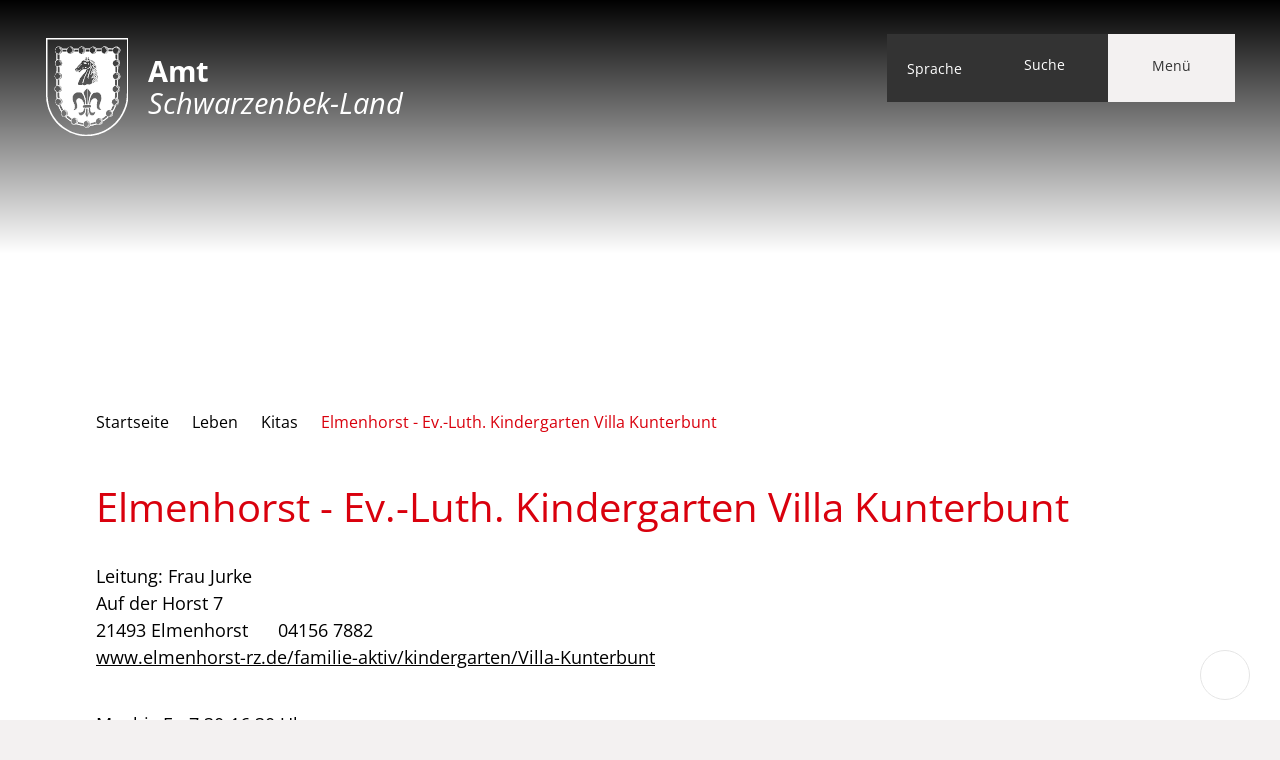

--- FILE ---
content_type: text/html; charset=utf-8
request_url: https://www.amt-schwarzenbek-land.de/Leben/Kitas/Elmenhorst-Ev-Luth-Kindergarten-Villa-Kunterbunt/
body_size: 10923
content:
<!DOCTYPE HTML>
<html lang="de" class="frontend">
<head>
	
	
	

<meta charset="utf-8">
<title>Elmenhorst -&nbsp;Ev.-Luth. Kindergarten Villa Kunterbunt / Amt Schwarzenbek-Land</title>
<meta name="author" content="Amt Schwarzenbek-Land">
<meta name="publisher" content="Amt Schwarzenbek-Land">
<meta name="designer" content="Advantic GmbH">
<meta name="copyright" content="Amt Schwarzenbek-Land">
<meta name="robots" content="index,follow">
<meta name="viewport" content="width=device-width,initial-scale=1">
<meta name="format-detection" content="telephone=no">
	

<meta property="og:locale" content="de_DE">
<meta property="og:site_name" content="Amt Schwarzenbek-Land">
<meta name="twitter:card" content="summary_large_image">


		<meta property="og:type" content="website">
		<meta property="og:title" content="Elmenhorst -&nbsp;Ev.-Luth. Kindergarten Villa Kunterbunt">
	<meta name="twitter:title" content="Elmenhorst -&nbsp;Ev.-Luth. Kindergarten Villa Kunterbunt">
	<meta property="og:url" content="https://www.amt-schwarzenbek-land.de/Leben/Kitas/Elmenhorst-Ev-Luth-Kindergarten-Villa-Kunterbunt">
	<meta name="twitter:url" content="https://www.amt-schwarzenbek-land.de/Leben/Kitas/Elmenhorst-Ev-Luth-Kindergarten-Villa-Kunterbunt">
	<meta property="og:description" content="Leitung: Frau Jurke Auf der Horst 7 21493 Elmenhorst&nbsp;&nbsp;&nbsp;&nbsp;&nbsp; 04156 7882 www.elmenhorst-rz.de/familie-aktiv/kindergarten/Villa-Kunterbunt   
 Mo. bis Fr. 7.30-16.30 Uhr 3 Elementargruppen, 4 Krippengruppen 
 Au&szlig;enstelle Sahms (Storchenwiese 1) Vorschulkinder sowie KANN-Vorschulkinder in 2 Gruppen mit jeweils 15 Kindern">
	<meta name="twitter:description" content="Leitung: Frau Jurke Auf der Horst 7 21493 Elmenhorst&nbsp;&nbsp;&nbsp;&nbsp;&nbsp; 04156 7882 www.elmenhorst-rz.de/familie-aktiv/kindergarten/Villa-Kunterbunt   
 Mo. bis Fr. 7.30-16.30 Uhr 3 Elementargruppen, 4 Krippengruppen 
 Au&szlig;enstelle Sahms (Storchenwiese 1) Vorschulkinder sowie KANN-Vorschulkinder in 2 Gruppen mit jeweils 15 Kindern">
		<meta property="og:image" content="https://www.amt-schwarzenbek-land.de/media/custom/3900_156_1_g.JPG?1687774591">
		<meta property="og:image:alt" content="Elmenhorst - Kita">
		<meta name="twitter:image" content="https://www.amt-schwarzenbek-land.de/media/custom/3900_156_1_g.JPG?1687774591">
		<meta name="twitter:image:alt" content="Elmenhorst - Kita">
		
	
	<link rel="stylesheet" href="/layout/_premium/assets/js/slicknav/slicknav.min.css?__ts=1593410582">
	<link rel="stylesheet" href="/layout/_premium/layout.css?__ts=1767714783">
	<link rel="stylesheet" href="/layout/_premium/modern-nav.css?__ts=1685451204">
			<link rel="stylesheet preload" media="screen" href="/layout/_premium/assets/fonts/open-sans.css" as="style">
	
	
	<style>

	:root {
				--fontsize: 18px;
				--primarycolor: #FFD400;
				--primarytextcolor: #FFFFFF;
				--secondarycolor: #F3F1F1;
				--secondarytextcolor: #666666;
				--linkcolor: #000000;
			}
		@media (max-width: 1023px) {
		:root {
			--fontsize: calc(18px - 2px);
		}
	}
		input[type="submit"] { background-color:#FFD400; color:#FFFFFF; }
	     .accordion-title { background-color: #F3F1F1; }
         .accordion-title, .accordion-title span, .accordion-title i, .accordion-title [class*="fa-"] { color: #000000; }
         .cards:not(.cards-circle), .cards:not(.cards-circle) > a, .cards:not(.cards-circle) > a:hover, .cards:not(.cards-circle) > a:focus, .cards.cards-circle .icon { background-color: #F3F1F1; }
	.cards.cards-circle > a:hover .icon i, .cards.cards-circle > a:focus .icon i, .cards.cards-circle > a.tab-focus .icon i,
	.cards.cards-overlay .caption { color: #F3F1F1; }
         .cards, .cards > a .icon, .cards > a .icon i, .cards:not(.cards-circle):not(.cards-overlay) .caption * { color: #000000; }
    .cards.cards-circle .icon, .cards.cards-circle .image { border: 3px solid #000000; }
	.cards.cards-circle:hover .icon, .cards.cards-circle:focus .icon, .cards.cards-circle > a.tab-focus .icon,
	.cards.cards-overlay .caption { background-color: #000000; }
	     table { background-color: #F3F1F1; }
         table { color: #000000; }
    
	@media screen and (-ms-high-contrast: none), (-ms-high-contrast: active) {
		.breadcrumb li.npt_last a,
		.breadcrumb li a:hover,
		.breadcrumb li a:focus,
		.suche button:hover,
		.suche button:focus,
		.quickmenu ul a:hover,
		.quickmenu ul a:focus,
		.header-right .slicknav_btn,
		.top-bar > .row > .slicknav_btn,
		.top-bar > .flex-row > .slicknav_btn,
		.header-right .slicknav_menutxt,
		.top-bar > .flex-row .slicknav_menutxt,
		.titelbild .slogan.with-bg .slogan-title,
		a, .linkcolor, .linkcolor a, .more, .list-topic, .page-topic,
		.submenu.toggle-submenu .nlv_2 .open-close:hover,
		.submenu.toggle-submenu .nlv_2 .open-close:focus,
		.submenu.toggle-submenu .nlv_2 .open-close.tab-focus,
		.submenu.toggle-submenu .nlv_2 .open-close.active,
		.submenu.toggle-submenu .nlv_3 a:hover, .submenu.toggle-submenu .nlv_3 a:focus, .submenu.toggle-submenu .nlv_3 a.nlk_on,
		.submenu.toggle-submenu .nlv_3 span:hover, .submenu.toggle-submenu .nlv_3 span:focus, .submenu.toggle-submenu .nlv_3 span.nlk_on,
		.submenu.toggle-submenu .nlv_4 a:hover, .submenu.toggle-submenu .nlv_4 a:focus, .submenu.toggle-submenu .nlv_4 a.nlk_on,
		.submenu.toggle-submenu .nlv_4 span:hover, .submenu.toggle-submenu .nlv_4 span:focus, .submenu.toggle-submenu .nlv_4 span.nlk_on,
		.submenu.toggle-submenu .nlv_5 a:hover, .submenu.toggle-submenu .nlv_5 a:focus, .submenu.toggle-submenu .nlv_5 a.nlk_on,
		.submenu.toggle-submenu .nlv_5 span:hover, .submenu.toggle-submenu .nlv_5 span:focus, .submenu.toggle-submenu .nlv_5 span.nlk_on,
		.submenu.toggle-submenu .nlv_6 a:hover, .submenu.toggle-submenu .nlv_6 a:focus, .submenu.toggle-submenu .nlv_6 a.nlk_on,
		.submenu.toggle-submenu .nlv_6 span:hover, .submenu.toggle-submenu .nlv_6 span:focus, .submenu.toggle-submenu .nlv_6 span.nlk_on,
		.result-list > li > a:hover .list-title,
		.result-list > li > a:focus .list-title,
		.result-list .overlay > a:hover .list-title,
		.result-list .overlay > a:focus .list-title,
		.page-topic,
		.result-list .list-topic {
			color: #FFD400;
		}

		.main-navigation .nlv_1 ul::after,
		.submenu .nlv_1 > li > a,
		.suche-btn, .suche-btn-fs,
		.modern-search .header-right .slicknav_btn,
		.header-right .slicknav_icon-bar,
		.top-bar > .flex-row .slicknav_icon-bar,
		.slicknav_menu,
		.frontend .modern-search button.modern-nav-btn,
		.frontend button.modern-nav-btn.fs-btn,
		.titelbild .slogan.with-bg .slogan-text,
		.titelbild-slider .titelbild-direction-nav .tab-focus,
		.randspalte h1.primary-bg-color, .randspalte h2.primary-bg-color, .randspalte h3.primary-bg-color,
		.randspalte h4.primary-bg-color:first-child, .randspalte h5.primary-bg-color:first-child, .randspalte h6.primary-bg-color:first-child,
		.widget-title,
		.cards.cards-circle:hover .icon,
		.cards.cards-circle:focus .icon,
		.cards.cards-circle > a.tab-focus .icon,
		.primary-bg-color, button.primary-bg-color,
		:not(.startseite) .main-content .csslink_intern::after,
		:not(.startseite) .main-content .csslink_extern::after,
		a.btn, button.btn, input.btn, .btn a, span.ikiss-field-button input,
		.abc-list li a:hover,
		.abc-list li a:focus,
		#datepicker_events .ui-state-active {
			background-color: #FFD400;
		}

		.cards.cards-circle .icon,
		.cards.cards-circle .image {
			border: 3px solid #FFD400 !important;
			color: #FFD400 !important;
		}

		.submenu.toggle-submenu .nlv_3 a:hover, .submenu.toggle-submenu .nlv_3 a:focus, .submenu.toggle-submenu .nlv_3 a.nlk_on,
		.submenu.toggle-submenu .nlv_3 span:hover, .submenu.toggle-submenu .nlv_3 span:focus, .submenu.toggle-submenu .nlv_3 span.nlk_on,
		.submenu.toggle-submenu .nlv_4 a:hover, .submenu.toggle-submenu .nlv_4 a:focus, .submenu.toggle-submenu .nlv_4 a.nlk_on,
		.submenu.toggle-submenu .nlv_4 span:hover, .submenu.toggle-submenu .nlv_4 span:focus, .submenu.toggle-submenu .nlv_4 span.nlk_on,
		.submenu.toggle-submenu .nlv_5 a:hover, .submenu.toggle-submenu .nlv_5 a:focus, .submenu.toggle-submenu .nlv_5 a.nlk_on,
		.submenu.toggle-submenu .nlv_5 span:hover, .submenu.toggle-submenu .nlv_5 span:focus, .submenu.toggle-submenu .nlv_5 span.nlk_on,
		.submenu.toggle-submenu .nlv_6 a:hover, .submenu.toggle-submenu .nlv_6 a:focus, .submenu.toggle-submenu .nlv_6 a.nlk_on,
		.submenu.toggle-submenu .nlv_6 span:hover, .submenu.toggle-submenu .nlv_6 span:focus, .submenu.toggle-submenu .nlv_6 span.nlk_on {
			border-color: #FFD400;
		}
	}
</style>
	
	
	<link rel="apple-touch-icon" sizes="180x180" href="/layout/_premium/assets/favicon/apple-touch-icon.png?__ts=1682606414">
	<link rel="icon" type="image/png" sizes="32x32" href="/layout/_premium/assets/favicon/favicon-32x32.png?__ts=1682606414">
	<link rel="icon" type="image/png" sizes="16x16" href="/layout/_premium/assets/favicon/favicon-16x16.png?__ts=1682606414">
	<link rel="manifest" href="/layout/_premium/assets/favicon/site.webmanifest?__ts=1682606414">
	<link rel="mask-icon" href="/layout/_premium/assets/favicon/safari-pinned-tab.svg?__ts=1682606414" color="#000000">
	<link rel="shortcut icon" href="/layout/_premium/assets/favicon/favicon.ico?__ts=1682606414">
	<meta name="msapplication-TileColor" content="#ffffff">
	<meta name="msapplication-config" content="/layout/_premium/assets/favicon/browserconfig.xml">
	<meta name="theme-color" content="#ffffff">
	
	
	<script src="/output/js/jquery/jquery-3.5.1.min.js"></script>
	<script src="/output/js/jquery/jquery-ui-1.13.2.min.js"></script>
	
	
	<script src="/output/js/ikiss/basic.min.js"></script>
	
	
	<script>document.addEventListener("touchstart", function(){}, true);</script>
	
	
	<script src="/layout/_premium/assets/js/focus-within.js?__ts=1572856312"></script>
	
	
	
    
    <script async type="text/javascript" src="/output/js/eyeable/config/www.amt-schwarzenbek-land.de.js"></script>
    <script async type="text/javascript" src="/output/js/eyeable/public/js/eyeAble.js"></script>


	</head>
<body id="start" class=" folgeseite sticky-header">
	
	
    
	
	
		<script>
		if (navigator.cookieEnabled) {
			$(function() {
				var showCookieNote = ikiss_basic.getCookie('ikiss-cookie-note-off');
				if (showCookieNote !== false) return;
				$('#cookie-note').slideDown();
				$('#cookie-note-accept, #cookie-note-hide').click(function() {
					var setCk = ikiss_basic.setCookie, _paq = window._paq || [];
					setCk('ikiss-cookie-note-off', 1, 365);
					setCk('ikiss-cookie-msg');
					setCk('ikiss-tracking');
					_paq.push(['trackEvent', 'hideCookieNote', 'click']);
					$('#cookie-note').slideUp();
					if ($(this).attr('id') == 'cookie-note-accept') {
						_paq.push(['trackEvent', 'acceptTracking', 'click']);
						setCk('ikiss-tracking-on', 1, 365);
						window.location.reload();
					}
					if ($(this).attr('id') == 'cookie-note-hide') {
						setCk('ikiss-tracking-on');
						var allCk = document.cookie.split(';'), i=0, cCk;
						for (; i < allCk.length; i++) {
							cCk = allCk[i].trim();
							/^_pk_/g.test(cCk) && setCk(cCk.split('=')[0]);
						}
					}
				});
			});
		}
	</script>
	<div id="cookie-note" class="cookie-note bottom-left" data-ikiss-mfid="41.3900.1.1">
		<div class="pull-left">
					<p>Diese Website verwendet Cookies, die f&uuml;r den technischen Betrieb der Website notwendig sind und stets gesetzt werden.</p>
<p>Weitere Cookies werden nur mit Ihrer Zustimmung gesetzt, um statistische Daten zur Nutzung der Website in anonymisierter Form zu sammeln.</p>
<p><strong><a href="Datenschutz#Cookies">Mehr dazu in unserer Datenschutzerkl&auml;rung.</a></strong></p>
				</div>
		<div class="btn-row pull-right">
			<button id="cookie-note-hide" class="btn"><span class="fa-regular fa-xmark" aria-hidden="true"></span>Ablehnen</button><br class="hide"><button id="cookie-note-accept" class="btn"><span class="fa-regular fa-check" aria-hidden="true"></span>Zustimmen</button>
		</div>
	</div>

	<ul class="sr-jump" aria-label="Sprungziele">
		<li><a href="#content">zum Inhalt</a></li>
		<li><a href="javascript:document.getElementById('text').focus();" class="open-fullscreen-search">zur Volltextsuche</a></li>
		<li class="hide-md"><a href="#nav">zur Hauptnavigation</a></li>
		<li class="hide-lg"><a href="#nav-mob">zur Navigation</a></li>
		<li><a href="#quicknav">zur Servicenavigation</a></li>
	</ul>

	<section class="modern-nav flex  with-content">
		<h2 class="sr-only">Hauptmen&uuml;</h2>
		<button class="modern-nav-btn close" aria-label="Men&uuml;">
			<span class="fa-regular fa-xmark fa-fw" aria-hidden="true"></span><span class="btn-desc">schlie&szlig;en</span>
		</button>
		<nav id="nav-mob" aria-label="Navigation"></nav>
		<nav id="nav" class="hide" aria-label="Hauptnavigation">
			
	<ul id="rid_0" class="nlv_1">
		<li id="nlt_3900_2" class="npt_off npt_first childs"><a href="/Aktuell/" id="nid_3900_2" class="nlk_off npt_first childs">Aktuell</a>
		<ul id="rid_3900_2" class="nlv_2">
			<li id="nlt_3900_76" class="npt_off npt_first childs"><a href="/Aktuell/Amtliche-Bekanntmachungen-des-Amtes/" id="nid_3900_76" class="nlk_off npt_first childs">Amtliche Bekanntmachungen des Amtes</a>
			<ul id="rid_3900_76" class="nlv_3">
				<li id="nlt_3900_304" class="npt_off npt_first npt_last"><a href="/Aktuell/Amtliche-Bekanntmachungen-des-Amtes/Archiv/" id="nid_3900_304" class="nlk_off npt_first npt_last">Archiv</a></li>
			</ul>
			</li>
			<li id="nlt_3900_75" class="npt_off"><a href="/Aktuell/Mitteilungen-des-Amtes/" id="nid_3900_75" class="nlk_off">Mitteilungen des Amtes</a></li>
			<li id="nlt_3900_297" class="npt_off childs"><a href="/Aktuell/Bekanntmachungen-der-Gemeinden/" id="nid_3900_297" class="nlk_off childs">Bekanntmachungen der Gemeinden</a>
			<ul id="rid_3900_297" class="nlv_3">
				<li id="nlt_3900_305" class="npt_off npt_first npt_last"><a href="/Aktuell/Bekanntmachungen-der-Gemeinden/Archiv/" id="nid_3900_305" class="nlk_off npt_first npt_last">Archiv</a></li>
			</ul>
			</li>
			<li id="nlt_3900_300" class="npt_off"><a href="/Aktuell/Wahlen/" id="nid_3900_300" class="nlk_off">Wahlen</a></li>
			<li id="nlt_3900_13" class="npt_off"><a href="/Aktuell/Adressen/" id="nid_3900_13" class="nlk_off">Adressen</a></li>
			<li id="nlt_3900_15" class="npt_off"><a href="/Aktuell/Veranstaltungen/" id="nid_3900_15" class="nlk_off">Veranstaltungen</a></li>
			<li id="nlt_3900_109" class="npt_off childs"><a href="/Aktuell/Vergaben/" id="nid_3900_109" class="nlk_off childs">Vergaben</a>
			<ul id="rid_3900_109" class="nlv_3">
				<li id="nlt_3900_110" class="npt_off npt_first npt_nolink"><a href="/Aktuell/Vergaben/Bauleistungen-nach-VgV-VOB/" id="nid_3900_110" class="nlk_off npt_first npt_nolink">Bauleistungen nach VgV/VOB</a></li>
				<li id="nlt_3900_111" class="npt_off npt_last"><a href="/Aktuell/Vergaben/Liefer-und-Dienstleistungen-nach-VgV-UVgO/" id="nid_3900_111" class="nlk_off npt_last">Liefer- und Dienstleistungen nach VgV/UVgO</a></li>
			</ul>
			</li>
			<li id="nlt_3900_312" class="npt_off npt_last"><a href="/Aktuell/M%C3%A4ngelmelder/" id="nid_3900_312" class="nlk_off npt_last">Mängelmelder</a></li>
		</ul>
		</li>
		<li id="nlt_3900_3" class="npt_off childs"><a href="/Die-Gemeinden/" id="nid_3900_3" class="nlk_off childs">Die Gemeinden</a>
		<ul id="rid_3900_3" class="nlv_2">
			<li id="nlt_3900_22" class="npt_off npt_first"><a href="/Die-Gemeinden/Basthorst/" id="nid_3900_22" class="nlk_off npt_first">Basthorst</a>			</li>
			<li id="nlt_3900_23" class="npt_off"><a href="/Die-Gemeinden/Brunstorf/" id="nid_3900_23" class="nlk_off">Brunstorf</a>			</li>
			<li id="nlt_3900_24" class="npt_off"><a href="/Die-Gemeinden/Dahmker/" id="nid_3900_24" class="nlk_off">Dahmker</a>			</li>
			<li id="nlt_3900_25" class="npt_off"><a href="/Die-Gemeinden/Elmenhorst/" id="nid_3900_25" class="nlk_off">Elmenhorst</a>			</li>
			<li id="nlt_3900_26" class="npt_off"><a href="/Die-Gemeinden/Fuhlenhagen/" id="nid_3900_26" class="nlk_off">Fuhlenhagen</a>			</li>
			<li id="nlt_3900_27" class="npt_off"><a href="/Die-Gemeinden/Grabau/" id="nid_3900_27" class="nlk_off">Grabau</a>			</li>
			<li id="nlt_3900_28" class="npt_off"><a href="/Die-Gemeinden/Gro%C3%9F-Pampau/" id="nid_3900_28" class="nlk_off">Groß Pampau</a>			</li>
			<li id="nlt_3900_29" class="npt_off"><a href="/Die-Gemeinden/Grove/" id="nid_3900_29" class="nlk_off">Grove</a>			</li>
			<li id="nlt_3900_30" class="npt_off"><a href="/Die-Gemeinden/G%C3%BClzow/" id="nid_3900_30" class="nlk_off">Gülzow</a>			</li>
			<li id="nlt_3900_31" class="npt_off"><a href="/Die-Gemeinden/Hamfelde/" id="nid_3900_31" class="nlk_off">Hamfelde</a>			</li>
			<li id="nlt_3900_32" class="npt_off"><a href="/Die-Gemeinden/Havekost/" id="nid_3900_32" class="nlk_off">Havekost</a>			</li>
			<li id="nlt_3900_33" class="npt_off"><a href="/Die-Gemeinden/Kankelau/" id="nid_3900_33" class="nlk_off">Kankelau</a>			</li>
			<li id="nlt_3900_34" class="npt_off"><a href="/Die-Gemeinden/Kasseburg/" id="nid_3900_34" class="nlk_off">Kasseburg</a>			</li>
			<li id="nlt_3900_35" class="npt_off"><a href="/Die-Gemeinden/K%C3%B6thel/" id="nid_3900_35" class="nlk_off">Köthel</a>			</li>
			<li id="nlt_3900_36" class="npt_off"><a href="/Die-Gemeinden/Kollow/" id="nid_3900_36" class="nlk_off">Kollow</a>			</li>
			<li id="nlt_3900_37" class="npt_off"><a href="/Die-Gemeinden/Kuddew%C3%B6rde/" id="nid_3900_37" class="nlk_off">Kuddewörde</a>			</li>
			<li id="nlt_3900_38" class="npt_off"><a href="/Die-Gemeinden/M%C3%B6hnsen/" id="nid_3900_38" class="nlk_off">Möhnsen</a>			</li>
			<li id="nlt_3900_39" class="npt_off"><a href="/Die-Gemeinden/M%C3%BChlenrade/" id="nid_3900_39" class="nlk_off">Mühlenrade</a>			</li>
			<li id="nlt_3900_40" class="npt_off npt_last"><a href="/Die-Gemeinden/Sahms/" id="nid_3900_40" class="nlk_off npt_last">Sahms</a>			</li>
		</ul>
		</li>
		<li id="nlt_3900_4" class="npt_off childs"><a href="/Amtsverwaltung/" id="nid_3900_4" class="nlk_off childs">Amtsverwaltung</a>
		<ul id="rid_3900_4" class="nlv_2">
			<li id="nlt_3900_53" class="npt_off npt_first"><a href="/Amtsverwaltung/Gru%C3%9Fwort/" id="nid_3900_53" class="nlk_off npt_first">Grußwort</a></li>
			<li id="nlt_3900_55" class="npt_off"><a href="/Amtsverwaltung/St%C3%A4ndige-Aussch%C3%BCsse-des-Amtes/" id="nid_3900_55" class="nlk_off">Ständige Ausschüsse des Amtes</a></li>
			<li id="nlt_3900_17" class="npt_off"><a href="/Amtsverwaltung/Sitzungsdienst/" id="nid_3900_17" class="nlk_off">Sitzungsdienst</a></li>
			<li id="nlt_3900_18" class="npt_off"><a href="/Amtsverwaltung/Stellenangebote/" id="nid_3900_18" class="nlk_off">Stellenangebote</a></li>
			<li id="nlt_3900_21" class="npt_off"><a href="/Amtsverwaltung/%C3%96ffnungszeiten/" id="nid_3900_21" class="nlk_off">Öffnungszeiten</a></li>
			<li id="nlt_3900_19" class="npt_off"><a href="/Amtsverwaltung/Adressen/" id="nid_3900_19" class="nlk_off">Adressen</a></li>
			<li id="nlt_3900_20" class="npt_off"><a href="/Amtsverwaltung/Anrufen/" id="nid_3900_20" class="nlk_off">Anrufen</a></li>
			<li id="nlt_3900_299" class="npt_off"><a href="/Amtsverwaltung/Bankverbindung/" id="nid_3900_299" class="nlk_off">Bankverbindung</a></li>
			<li id="nlt_3900_279" class="npt_off"><a href="/Amtsverwaltung/B%C3%BCrgermeister-innen-der-Gemeinden/" id="nid_3900_279" class="nlk_off">Bürgermeister/innen der Gemeinden</a></li>
			<li id="nlt_3900_77" class="npt_off"><a href="/Amtsverwaltung/Mitarbeiter-innen-des-Amtes/" id="nid_3900_77" class="nlk_off">Mitarbeiter/innen des Amtes</a></li>
			<li id="nlt_3900_52" class="npt_off"><a href="/Amtsverwaltung/Ortsrecht-des-Amtes/" id="nid_3900_52" class="nlk_off">Ortsrecht des Amtes</a></li>
			<li id="nlt_3900_306" class="npt_off childs"><a href="/Amtsverwaltung/Klimaschutz/" id="nid_3900_306" class="nlk_off childs">Klimaschutz</a>
			<ul id="rid_3900_306" class="nlv_3">
				<li id="nlt_3900_307" class="npt_off npt_first"><a href="/Amtsverwaltung/Klimaschutz/Mobilit%C3%A4tskonzept/" id="nid_3900_307" class="nlk_off npt_first">Mobilitätskonzept</a></li>
				<li id="nlt_3900_308" class="npt_off"><a href="/Amtsverwaltung/Klimaschutz/Solarkataster-im-Kreis-Herzogtum-Lauenburg/" id="nid_3900_308" class="nlk_off">Solarkataster im Kreis Herzogtum Lauenburg</a></li>
				<li id="nlt_3900_309" class="npt_off npt_last"><a href="/Amtsverwaltung/Klimaschutz/Wasserstark-SH/" id="nid_3900_309" class="nlk_off npt_last">Wasserstark.SH</a></li>
			</ul>
			</li>
			<li id="nlt_3900_57" class="npt_off"><a href="/Amtsverwaltung/Partnergemeinde/" id="nid_3900_57" class="nlk_off">Partnergemeinde</a></li>
			<li id="nlt_3900_58" class="npt_off"><a href="/Amtsverwaltung/Plattdeutschbeauftragter/" id="nid_3900_58" class="nlk_off">Plattdeutschbeauftragter</a></li>
			<li id="nlt_3900_60" class="npt_off npt_last childs"><a href="/Amtsverwaltung/Wahlen/" id="nid_3900_60" class="nlk_off npt_last childs">Wahlen</a>
			<ul id="rid_3900_60" class="nlv_3">
				<li id="nlt_3900_291" class="npt_off npt_first npt_last"><a href="/Amtsverwaltung/Wahlen/Amtliche-Bekanntmachungen-Wahlen/" id="nid_3900_291" class="nlk_off npt_first npt_last">Amtliche Bekanntmachungen - Wahlen</a></li>
			</ul>
			</li>
		</ul>
		</li>
		<li id="nlt_3900_5" class="npt_off childs"><a href="/Digital/" id="nid_3900_5" class="nlk_off childs">Digital</a>
		<ul id="rid_3900_5" class="nlv_2">
			<li id="nlt_3900_62" class="npt_off npt_first"><a href="/redirect.phtml?extlink=1&amp;La=1&amp;url_fid=3900.9.1" target="_blank" id="nid_3900_62" class="nlk_off npt_first">Online Terminvereinbarung</a></li>
			<li id="nlt_3900_14" class="npt_off"><a href="/Digital/B%C3%BCrgerservice-von-A-Z/" id="nid_3900_14" class="nlk_off">Bürgerservice von A - Z</a></li>
			<li id="nlt_3900_59" class="npt_off"><a href="/Digital/Standesamt/" id="nid_3900_59" class="nlk_off">Standesamt</a></li>
			<li id="nlt_3900_78" class="npt_off"><a href="/redirect.phtml?extlink=1&amp;La=1&amp;url_fid=3900.27.1" onclick="ikiss_basic.popup('/redirect.phtml?extlink=1&amp;La=1&amp;url_fid=3900.27.1',800,600,0,'IKISSPOPUP'); return false;" id="nid_3900_78" class="nlk_off">Was erledige ich wo?</a></li>
			<li id="nlt_3900_108" class="npt_off"><a href="/Digital/Fundsachen-%C3%9Cbersicht/" id="nid_3900_108" class="nlk_off">Fundsachen Übersicht</a></li>
			<li id="nlt_3900_280" class="npt_off"><a href="/Digital/Formulare/" id="nid_3900_280" class="nlk_off">Formulare</a></li>
			<li id="nlt_3900_302" class="npt_off"><a href="/Digital/Bankverbindung/" id="nid_3900_302" class="nlk_off">Bankverbindung</a></li>
			<li id="nlt_3900_313" class="npt_off"><a href="/Digital/E-Rechnung/" id="nid_3900_313" class="nlk_off">E-Rechnung</a></li>
			<li id="nlt_3900_310" class="npt_off npt_last"><a href="/Digital/Amtsbrosch%C3%BCre/" id="nid_3900_310" class="nlk_off npt_last">Amtsbroschüre</a></li>
		</ul>
		</li>
		<li id="nlt_3900_6" class="npt_on childs"><a href="/Leben/" id="nid_3900_6" class="nlk_on childs">Leben</a>
		<ul id="rid_3900_6" class="nlv_2">
			<li id="nlt_3900_97" class="npt_off npt_first"><a href="/Leben/Schulen/" id="nid_3900_97" class="nlk_off npt_first">Schulen</a>			</li>
			<li id="nlt_3900_41" class="npt_on childs"><a href="/Leben/Kitas/" id="nid_3900_41" class="nlk_on childs">Kitas</a>
			<ul id="rid_3900_41" class="nlv_3">
				<li id="nlt_3900_101" class="npt_off npt_first"><a href="/Leben/Kitas/Basthorst-Ev-Luth-Kindergarten-Pusteblume-/" id="nid_3900_101" class="nlk_off npt_first">Basthorst - Ev.-Luth. Kindergarten "Pusteblume"</a></li>
				<li id="nlt_3900_102" class="npt_off"><a href="/Leben/Kitas/Brunstorf-Ev-Luth-Kindertagesst%C3%A4tte-Dassendorf-Brunstorf/" id="nid_3900_102" class="nlk_off">Brunstorf - Ev.-Luth. Kindertagesstätte Dassendorf - Brunstorf</a></li>
				<li id="nlt_3900_103" class="npt_on"><a href="/Leben/Kitas/Elmenhorst-Ev-Luth-Kindergarten-Villa-Kunterbunt/" id="nid_3900_103" class="nlk_on">Elmenhorst - Ev.-Luth. Kindergarten Villa Kunterbunt</a></li>
				<li id="nlt_3900_104" class="npt_off"><a href="/Leben/Kitas/G%C3%BClzow-Ev-Luth-Kindertagesst%C3%A4tte-L%C3%B6wenzahn-/" id="nid_3900_104" class="nlk_off">Gülzow - Ev.-Luth, Kindertagesstätte "Löwenzahn"</a></li>
				<li id="nlt_3900_105" class="npt_off"><a href="/Leben/Kitas/K%C3%B6thel-Kita-K%C3%B6thel/" id="nid_3900_105" class="nlk_off">Köthel - Kita Köthel</a></li>
				<li id="nlt_3900_106" class="npt_off npt_last"><a href="/Leben/Kitas/Kuddew%C3%B6rde-Kindertagesst%C3%A4tte-der-Gemeinde-Kuddew%C3%B6rde/" id="nid_3900_106" class="nlk_off npt_last">Kuddewörde - Kindertagesstätte der Gemeinde Kuddewörde</a></li>
			</ul>
			</li>
			<li id="nlt_3900_42" class="npt_off"><a href="/Leben/Vereine/" id="nid_3900_42" class="nlk_off">Vereine</a></li>
			<li id="nlt_3900_43" class="npt_off"><a href="/Leben/Spielpl%C3%A4tze/" id="nid_3900_43" class="nlk_off">Spielplätze</a></li>
			<li id="nlt_3900_314" class="npt_off"><a href="/Leben/Gesundheit/" id="nid_3900_314" class="nlk_off">Gesundheit</a></li>
			<li id="nlt_3900_44" class="npt_off"><a href="/Leben/Ausflugsziele/" target="_blank" id="nid_3900_44" class="nlk_off">Ausflugsziele</a></li>
			<li id="nlt_3900_61" class="npt_off"><a href="/Leben/Feuerwehren-im-Amtsgebiet/" id="nid_3900_61" class="nlk_off">Feuerwehren im Amtsgebiet</a></li>
			<li id="nlt_3900_282" class="npt_off"><a href="/Leben/Pflegeberatung/" id="nid_3900_282" class="nlk_off">Pflegeberatung</a></li>
			<li id="nlt_3900_281" class="npt_off"><a href="/Leben/Schiedsamt/" id="nid_3900_281" class="nlk_off">Schiedsamt</a></li>
			<li id="nlt_3900_315" class="npt_off npt_last"><a href="/Leben/FRAU-BERUF-/" id="nid_3900_315" class="nlk_off npt_last">FRAU &amp; BERUF </a></li>
		</ul>
		</li>
		<li id="nlt_3900_292" class="npt_off npt_last childs"><a href="/Feuerwehren-Zweckverb%C3%A4nde/" id="nid_3900_292" class="nlk_off npt_last childs">Feuerwehren &amp; Zweckverbände</a>
		<ul id="rid_3900_292" class="nlv_2">
			<li id="nlt_3900_63" class="npt_off npt_first childs"><a href="/Feuerwehren-Zweckverb%C3%A4nde/Feuerwehr/" id="nid_3900_63" class="nlk_off npt_first childs">Feuerwehr</a>
			<ul id="rid_3900_63" class="nlv_3">
				<li id="nlt_3900_64" class="npt_off npt_first"><a href="/Feuerwehren-Zweckverb%C3%A4nde/Feuerwehr/Amtswehrf%C3%BChrung/" id="nid_3900_64" class="nlk_off npt_first">Amtswehrführung</a></li>
				<li id="nlt_3900_65" class="npt_off npt_last"><a href="/Feuerwehren-Zweckverb%C3%A4nde/Feuerwehr/Feuerwehren-im-Amtsgebiet/" id="nid_3900_65" class="nlk_off npt_last">Feuerwehren im Amtsgebiet</a></li>
			</ul>
			</li>
			<li id="nlt_3900_107" class="npt_off npt_last childs"><a href="/Feuerwehren-Zweckverb%C3%A4nde/Zweckverb%C3%A4nde/" id="nid_3900_107" class="nlk_off npt_last childs">Zweckverbände</a>
			<ul id="rid_3900_107" class="nlv_3">
				<li id="nlt_3900_287" class="npt_off npt_first"><a href="/Feuerwehren-Zweckverb%C3%A4nde/Zweckverb%C3%A4nde/Schulverband-Kuddew%C3%B6rde-Grande/" id="nid_3900_287" class="nlk_off npt_first">Schulverband Kuddewörde-Grande</a></li>
				<li id="nlt_3900_288" class="npt_off"><a href="/Feuerwehren-Zweckverb%C3%A4nde/Zweckverb%C3%A4nde/Zweckverband-Kindertagesst%C3%A4tten-Schwarzenbek-Land/" id="nid_3900_288" class="nlk_off">Zweckverband Kindertagesstätten Schwarzenbek-Land</a></li>
				<li id="nlt_3900_289" class="npt_off"><a href="/Feuerwehren-Zweckverb%C3%A4nde/Zweckverb%C3%A4nde/Zweckverband-Kl%C3%A4ranlage-K%C3%B6thel/" id="nid_3900_289" class="nlk_off">Zweckverband Kläranlage Köthel</a></li>
				<li id="nlt_3900_290" class="npt_off npt_last"><a href="/Feuerwehren-Zweckverb%C3%A4nde/Zweckverb%C3%A4nde/Feuerwehrzweckverband-Hamfelde-Dahmker/" id="nid_3900_290" class="nlk_off npt_last">Feuerwehrzweckverband Hamfelde-Dahmker</a></li>
			</ul>
			</li>
		</ul>
		</li>
	</ul>
 
		</nav>
				<div class="nav-bottom">
			<div style="display:inline">
<ul class="flex-row">
                       
            <li class="cards flex-col-3" data-ikiss-mfid="5.3900.19.1">
                 
                    <a href="/Amtsverwaltung/Adressen/">
                                         <div class="icon" aria-hidden="true">
                            <i aria-hidden="true" title="Adressen" 
                                 
                                    class="fa-thin fa-envelope"
                                                            ></i>                        </div>
                                        <div class="caption">
                                                    <p class="title">Adressen</p>
                                             </div>
                </a>
            </li>
            
                       
            <li class="cards flex-col-3" data-ikiss-mfid="5.3900.20.1">
                 
                    <a href="/Amtsverwaltung/Anrufen/">
                                         <div class="icon" aria-hidden="true">
                            <i aria-hidden="true" title="Anrufen" 
                                 
                                    class="fa-thin fa-phone"
                                                            ></i>                        </div>
                                        <div class="caption">
                                                    <p class="title">Anrufen</p>
                                             </div>
                </a>
            </li>
            
                       
            <li class="cards flex-col-3" data-ikiss-mfid="5.3900.21.1">
                 
                    <a href="/Amtsverwaltung/%C3%96ffnungszeiten/">
                                         <div class="icon" aria-hidden="true">
                            <i aria-hidden="true" title="Öffnungszeiten" 
                                 
                                    class="fa-thin fa-clock"
                                                            ></i>                        </div>
                                        <div class="caption">
                                                    <p class="title">Öffnungszeiten</p>
                                             </div>
                </a>
            </li>
            
            </ul>
</div>
		</div>
			</section>
	<header class="site-header">
		<div class="logo" data-ikiss-mfid="41.3900.1.1">
			<a href="/" title="Zur Startseite" class="flex">
								<img src="/media/custom/3900_2_1_m.SVG?1682414184" alt="Amt Schwarzenbek-Land" />
								<span>
				<strong>Amt</strong><br>
Schwarzenbek-Land				</span>
							</a>
		</div>
		<div class="top sticky" id="sticky-header">
			<div class="top-bar modern-search flex">
				<div id="google_translate_element" class="sprachen">
					<div class="google-translate-placeholder" dir="ltr">
						<div style="white-space: nowrap;" class="goog-te-gadget-simple">
							<span style="vertical-align: middle;">
								<button aria-haspopup="true" class="goog-te-menu-value" onclick="javascript:void(0)" aria-label="Sprache w&auml;hlen">
									<span><i class="fa-light fa-globe"></i><span>Sprache</span></span>
								</button>
							</span>
						</div>
					</div>
					<div class="google-translate-message primary-bg-color">
						Zum Aktivieren des Google-&Uuml;bersetzers bitte klicken. Wir m&ouml;chten darauf hinweisen, dass nach der Aktivierung Daten an Google &uuml;bermittelt werden.<br/>
						<a href="/Datenschutz" style="color: #fff;">Mehr Informationen zum Datenschutz</a>
					</div>
				</div>
				<button class="suche-btn-fs" aria-label="Suche">
    <span class="fa-regular fa-magnifying-glass fa-fw transition" aria-hidden="true"></span><span class="btn-desc">Suche</span>
</button>
				<button class="modern-nav-btn fs-btn no-keep-focus" aria-label="Men&uuml;">
					<span class="fa-regular fa-bars fa-fw" aria-hidden="true"></span><span class="btn-desc">Men&uuml;</span>
				</button>
			</div>
		</div>
		<div class="suche-fullscreen" role="dialog" aria-modal="true" aria-labelledby="suche-title">
			<div class="modal-window-overlay">
				<div class="suche clearfix" role="search">
        <div class="suche_text">
        <h2>H&auml;ufig gesucht</h2><div style="display:inline">
<ul class="link-list">
                    <li class="link-list_item" data-ikiss-mfid="5.3900.14.1">
                 
                    <a class="link-list_link" href="/Digital/B%C3%BCrgerservice-von-A-Z/">
                        <span class="link-list_link-icon fal fa-fw fa-long-arrow-right" aria-hidden="true"></span><span class="link-list_link-title">Bürgerservice von A - Z</span></a>
                            </li>
                    <li class="link-list_item" data-ikiss-mfid="5.3900.2.1">
                 
                    <a class="link-list_link" href="/Aktuell/">
                        <span class="link-list_link-icon fal fa-fw fa-long-arrow-right" aria-hidden="true"></span><span class="link-list_link-title">Aktuell</span></a>
                            </li>
                    <li class="link-list_item" data-ikiss-mfid="5.3900.18.1">
                 
                    <a class="link-list_link" href="/Amtsverwaltung/Stellenangebote/">
                        <span class="link-list_link-icon fal fa-fw fa-long-arrow-right" aria-hidden="true"></span><span class="link-list_link-title">Stellenangebote</span></a>
                            </li>
            </ul>
</div>
    </div>
    <hr>
        <h2 class="title-yellow">Willkommen im Amt Schwarzenbek-Land</h2>
    <form name="suchform" action="/" method="get" aria-label="Volltextsuche">
        <input name="ffmod" value="suche" type="hidden">
        <input name="NavID" value="3900.11" type="hidden">
        <label for="text" id="suche-title" class="sr-only">Wie k&ouml;nnen wir Ihnen helfen?</label>
        <input name="such" id="text" placeholder="Wie k&ouml;nnen wir Ihnen helfen?" type="text">
        <button type="submit" class="submit" title="Suchen"><span class="fa-regular fa-magnifying-glass fa-fw" aria-hidden="true"></span><span>Suche</span></button>
    </form>
</div>
			</div>
		</div>
				<div class="jumbotron">
			<div class="jt-overlay-top"></div>
						<div class="titelbild with-slogan">
				<div class="wrap-img">
					<div class="bg-img bgimg-center" style="background-image:url('/output/img.php?id=3900.156.1&amp;fm=g&amp;mfm=m')" data-ikiss-mfid="6.3900.156.1">
													<div class="slogan flex">
								<p class="slogan-title">Elmenhorst - Kita</p>
															</div>
												</div>
									</div>
			</div>
					</div>
				<nav class="breadcrumb">
			<div class="wrapper">
							<ol aria-label="Navigationspfad">
		<li class="npt_off npt_first"><a href="/Kurzmen%C3%BC/Startseite/" class="nlk_off npt_first">Startseite</a></li>
		<li class="npt_on childs"><a href="/Leben/" class="nlk_on childs"><span class="fa-regular fa-angle-right" aria-hidden="true"></span>Leben</a></li>
		<li class="npt_on childs"><a href="/Leben/Kitas/" class="nlk_on childs"><span class="fa-regular fa-angle-right" aria-hidden="true"></span>Kitas</a></li>
		<li class="npt_on npt_last"><span tabindex="0" aria-current="page" class="nlk_on npt_last"><span class="fa-regular fa-angle-right" aria-hidden="true"></span>Elmenhorst - Ev.-Luth. Kindergarten Villa Kunterbunt</span></li>
</ol>
						</div>
		</nav>
			</header>
	<main class="site-main wrapper">
				   
<div class="row">
    
    <div class="main-content column-1"> 
        <strong id="jump-content" class="sr-only">Inhalt</strong>
         <h1 class="page-title">Elmenhorst -&nbsp;Ev.-Luth. Kindergarten Villa Kunterbunt</h1><div style="display:inline">
<p>Leitung: Frau Jurke<br>Auf der Horst 7<br>21493 Elmenhorst&nbsp;&nbsp;&nbsp;&nbsp;&nbsp; 04156 7882<br><a target="_blank" href="/redirect.phtml?extlink=1&amp;La=1&amp;url_fid=3900.57.1" title="Externer Link" class="csslink_extern">www.elmenhorst-rz.de/familie-aktiv/kindergarten/Villa-Kunterbunt</a><br><br></p>
<p>Mo. bis Fr. 7.30-16.30 Uhr<br>3 Elementargruppen, 4 Krippengruppen</p>
<p>Au&szlig;enstelle Sahms (Storchenwiese 1)<br>Vorschulkinder sowie KANN-Vorschulkinder in 2 Gruppen mit jeweils 15 Kindern</p>
</div>    </div>
    
        <div class="randspalte column-1 rsp-bottom">
        <h2 id="jump-aside" class="sr-only">Weitere Informationen</h2>
                        
        
                </div>
    </div>


<a href="#start" class="seitenanfang" title="zum Seitenanfang"><span class="fa-light fa-angle-up" aria-hidden="true"></span><span class="sr-only">nach oben</span></a> 
	</main>
	<footer class="site-footer secondary-bg-color">
		<nav id="quicknav" class="quickmenu nav-h" aria-label="Servicenavigation">
			<div class="wrapper">
				
	<ul>
		<li class="npt_off npt_first"><a href="/Kurzmen%C3%BC/Impressum/" class="nlk_off npt_first">Impressum</a></li>
		<li class="npt_off"><a href="/Kurzmen%C3%BC/Datenschutz/" class="nlk_off">Datenschutz</a></li>
		<li class="npt_off"><a href="/media/custom/3900_865_1.PDF?1697187908" target="_blank" title="PDF-Dokument (242.52 KB)" class="nlk_off">Datenschutzerklärung in leichter Sprache</a></li>
		<li class="npt_off"><a href="/Kurzmen%C3%BC/Barrierefreiheit/" class="nlk_off">Barrierefreiheit</a></li>
		<li class="npt_off npt_last"><a href="/Kurzmen%C3%BC/Bankverbindung/" class="nlk_off npt_last">Bankverbindung</a></li>
	</ul>
 
			</div>
		</nav>
				<div class="wrapper">
			<h2 class="sr-only">Allgemeine Informationen</h2>
			<div class="flex-row text-columns">
                    <div class="flex-col-3">
                                    <div class="widget custom-text" data-ikiss-mfid="7.3900.35.1">
                                 <h3>Kontakt</h3>
                    
<div class="adressen">
         
            <div class="result-list">
                         
<div>
            <div class="overlay" data-ikiss-mfid="9.3900.1.1">
            <a class="overlay-link" href="/Leben/Kitas/Elmenhorst-Ev-Luth-Kindergarten-Villa-Kunterbunt/index.php?object=tx,3900.1.1&amp;ModID=9&amp;FID=3900.1.1&amp;NavID=3900.103&amp;La=1" title="Amt Schwarzenbek-Land"></a>
            <div class="overlay-content">
                    
                <div class="flex-row">
                    
                    
                    <div class="flex-col-1">
                        <div class="list-text">
                                                            <h3 class="list-title">Amt Schwarzenbek-Land</h3>
                              <p>Der Amtsvorsteher</p>                                              <p>
                                                Gülzower Straße&nbsp;1<br>  21493&nbsp;Schwarzenbek<br>                                            </p>
                                            
                                                <ul class="com-list">
                                                                                                            <li>
                                                             
                                                                <a href="tel:041518422-0" title="Anrufen"><i class="fas fa-phone-alt fa-fw rs_skip" aria-hidden="true" title="Telefon"></i><span class="sr-only">Telefon: </span>04151 8422-0</a>                                                         </li>
                                                                                                            <li>
                                                                                                                                 <a href="mailto:info@amt-schwarzenbek-land.de" title="E-Mail schreiben"><i class="fas fa-envelope fa-fw rs_skip" aria-hidden="true" title="E-Mail"></i><span class="sr-only">E-Mail: </span>info@amt-schwarzenbek-land.de</a>                                                          </li>
                                                                                                            <li>
                                                             
                                                                <a href="http://www.amt-schwarzenbek-land.de" target="_blank" title="Externer Link"><i class="fas fa-globe fa-fw rs_skip" aria-hidden="true" title="Internet"></i><span class="sr-only">Internet: </span>www.amt-schwarzenbek-land.de</a>                                                         </li>
                                                                                                    </ul>
                                                                               <p><!--
                                                                                             --><a href="/Leben/Kitas/Elmenhorst-Ev-Luth-Kindergarten-Villa-Kunterbunt/index.php?object=tx,3900.1.1&amp;ModID=9&amp;FID=3900.1.1&amp;mt_step=contact&amp;to_id=3900.1.1&amp;NavID=3900.103&amp;La=1" title="Nachricht per Kontaktformular schreiben"><i aria-hidden="true" class="fa-regular fa-angle-right"></i>Kontaktformular</a><!--
                                                                                  --></p>
                                                        
                        </div>
                    </div>
                    
                    
                                        
                </div>
                
                </div>
        </div>
    </div>  </div>    </div>
<p><!-- IMGS -->
            <div class="image-single" style="width:300px;" data-ikiss-mfid="6.3900.1729.1">
                <a target="_blank" href="/redirect.phtml?extlink=1&amp;La=1&amp;url_fid=3900.863.1" title="Externer Link"> 
                    <div class="wrap-img rs_skip" id="img-8-mouseout">
                        <img src="/media/custom/3900_1729_1_k.JPG?1762176060" alt="Beh&ouml;rdennummer 115">
                                            </div>
                                    </a>
            </div>
            <!-- IMGE --><br></p>
          </div>
                            </div>
                    <div class="flex-col-3">
                                    <div class="widget custom-text" data-ikiss-mfid="7.3900.36.1">
                                 <h3>&Ouml;ffnungszeiten</h3>
                    
<p><strong>Montag</strong>: 09.00 Uhr bis 12.00 Uhr<br>14.00 Uhr bis 15.30 Uhr<br>B&uuml;rgerb&uuml;ro nachmittags geschlossen<strong><br><br>Dienstag</strong>: <em>-geschlossen-</em></p>
<p><strong>Mittwoch</strong>: 09.00 Uhr bis 12.00 Uhr</p>
<p><strong>Donnerstag</strong>: 09.00 Uhr bis 12.00 Uhr und<br>14.00 Uhr bis 17.30 Uhr<br><strong><br>Freitag</strong>: 09.00 Uhr bis 12.00 Uhr</p>
<p><em>Termine nach vorheriger Terminvereinbarung</em></p>
<p>Die Amtsverwaltung des Amtes Schwarzenbek-Land bleibt in der Zeit vom 29.12.2025 - 02.01.2026 geschlossen.</p>
<p><strong><br></strong></p>
          </div>
                            </div>
                    <div class="flex-col-3">
                                    <div class="widget custom-text" data-ikiss-mfid="7.3900.37.1">
                                 <h3>Weitere Links</h3>
                    
<ul class="unstyled-list link-list">
                            <li class="link-list_item"  data-ikiss-mfid="46.3900.1.1">
                    <a class="link-list_link" href="/redirect.phtml?extlink=1&amp;La=1&amp;url_fid=3900.1.1" target="_blank" title="Externer Link">
                        <span aria-hidden="true" class="link-list_link-icon fa-regular fa-arrow-up-right"></span><span class="link-list_link-title">Stadt Schwarzenbek</span></a>
                </li>
                            <li class="link-list_item"  data-ikiss-mfid="46.3900.2.1">
                    <a class="link-list_link" href="/redirect.phtml?extlink=1&amp;La=1&amp;url_fid=3900.2.1" target="_blank" title="Externer Link">
                        <span aria-hidden="true" class="link-list_link-icon fa-regular fa-arrow-up-right"></span><span class="link-list_link-title">Land Schleswig-Holstein</span></a>
                </li>
                            <li class="link-list_item"  data-ikiss-mfid="46.3900.3.1">
                    <a class="link-list_link" href="/redirect.phtml?extlink=1&amp;La=1&amp;url_fid=3900.3.1" target="_blank" title="Externer Link">
                        <span aria-hidden="true" class="link-list_link-icon fa-regular fa-arrow-up-right"></span><span class="link-list_link-title">Kreis Herzogtum Lauenburg</span></a>
                </li>
                            <li class="link-list_item"  data-ikiss-mfid="46.3900.4.1">
                    <a class="link-list_link" href="https://www.herzogtum-lauenburg.de/" target="_blank" title="Externer Link">
                        <span aria-hidden="true" class="link-list_link-icon fa-regular fa-arrow-up-right"></span><span class="link-list_link-title">Tourismus Herzogtum Lauenburg</span></a>
                </li>
                            <li class="link-list_item"  data-ikiss-mfid="46.3900.439.1">
                    <a class="link-list_link" href="/redirect.phtml?extlink=1&amp;La=1&amp;url_fid=3900.439.1" target="_blank" title="Externer Link">
                        <span aria-hidden="true" class="link-list_link-icon fa-regular fa-arrow-up-right"></span><span class="link-list_link-title">Kreismusikschule Herzogtum Lauenburg</span></a>
                </li>
                            <li class="link-list_item"  data-ikiss-mfid="46.3900.441.1">
                    <a class="link-list_link" href="/redirect.phtml?extlink=1&amp;La=1&amp;url_fid=3900.441.1" target="_blank" title="Externer Link">
                        <span aria-hidden="true" class="link-list_link-icon fa-regular fa-arrow-up-right"></span><span class="link-list_link-title"> BQG Personalentwicklung GmbH</span></a>
                </li>
                            <li class="link-list_item"  data-ikiss-mfid="46.3900.870.1">
                    <a class="link-list_link" href="/redirect.phtml?extlink=1&amp;La=1&amp;url_fid=3900.870.1" target="_blank" title="Externer Link">
                        <span aria-hidden="true" class="link-list_link-icon fa-regular fa-arrow-up-right"></span><span class="link-list_link-title">AktivRegion Sachsenwald-Elbe e.V </span></a>
                </li>
                            <li class="link-list_item"  data-ikiss-mfid="46.3900.524.1">
                    <a class="link-list_link" href="/redirect.phtml?extlink=1&amp;La=1&amp;url_fid=3900.524.1" target="_blank" title="Externer Link">
                        <span aria-hidden="true" class="link-list_link-icon fa-regular fa-arrow-up-right"></span><span class="link-list_link-title">Aktiv Region - Südkreis Herzogtum Lauenburg</span></a>
                </li>
                            <li class="link-list_item"  data-ikiss-mfid="46.3900.525.1">
                    <a class="link-list_link" href="/redirect.phtml?extlink=1&amp;La=1&amp;url_fid=3900.525.1" target="_blank" title="Externer Link">
                        <span aria-hidden="true" class="link-list_link-icon fa-regular fa-arrow-up-right"></span><span class="link-list_link-title">Geesthacht TV</span></a>
                </li>
                            <li class="link-list_item"  data-ikiss-mfid="46.3900.803.1">
                    <a class="link-list_link" href="/redirect.phtml?extlink=1&amp;La=1&amp;url_fid=3900.803.1" target="_blank" title="Externer Link">
                        <span aria-hidden="true" class="link-list_link-icon fa-regular fa-arrow-up-right"></span><span class="link-list_link-title">Gemeinschaft Pflegeberatung im Kreis Herzogtum Lauenburg e.V.</span></a>
                </li>
                            <li class="link-list_item"  data-ikiss-mfid="46.3900.804.1">
                    <a class="link-list_link" href="/redirect.phtml?extlink=1&amp;La=1&amp;url_fid=3900.804.1" target="_blank" title="Externer Link">
                        <span aria-hidden="true" class="link-list_link-icon fa-regular fa-arrow-up-right"></span><span class="link-list_link-title">Angehörigenschule Hamburg </span></a>
                </li>
                    </ul>
          </div>
                            </div>
            </div> 
		</div>
			</footer>
	
	<script src="/layout/_premium/assets/js/slicknav/jquery.slicknav.min.js?__ts=1682417426"></script>
	<script src="/output/js/ikiss/ikissSlickNav.js"></script>
	<script src="/layout/_premium/assets/js/modern-nav.js?__ts=1678264648"></script>
	<script src="/output/js/ikiss/ikissKeepFocus.js"></script>
	<script src="/layout/_premium/assets/js/layout.js?__ts=1684222104"></script>
	<script src="/output/js/accordion/ikiss-accordion.js"></script>
	
	<script>
$(function() {
	
	$('.suche, .suche-outer').on('keydown', function(ev){
        if (ev.keyCode === 27) {
            $('.suche-btn-fs.active:visible').trigger('click').focus();
        }
    });
    
    
    	$(window).on('load resize', function() {
		$.fn.hasScrollBar = function() {
			return this.get(0).scrollWidth > this.innerWidth();
		}
		if ($('.breadcrumb ol').hasScrollBar()) {
			$('.breadcrumb ol').scrollLeft($(this).height())
			$('.breadcrumb').addClass('scrollable');
		} else {
			$('.breadcrumb').removeClass('scrollable');
		}
	})
    
    $(function() {
		
		if ($().jqPhotoSwipe) $(".photoswipe-gallery").jqPhotoSwipe({
			galleryOpen: function (gallery){
			}
		});
	});
});
</script>



<script>
	var googleTransCookieSet = ikiss_basic.getCookie('googtrans');

	function googleTranslateElementInit() {
		var transEl = new google.translate.TranslateElement({
			pageLanguage: 'de',
			includedLanguages: 'ar,bg,el,en,es,fa,fr,hr,it,ja,mk,nl,pl,pt,ro,ru,sl,sr,tr,uk,zh-CN',
			layout: google.translate.TranslateElement.InlineLayout.VERTICAL
		}, 'google_translate_element');
		
		if (!googleTransCookieSet) {
			setTimeout(function(){
				$('#google_translate_element div.goog-te-gadget-simple').trigger('click');
			}, 500);    
		}
	}
	
	function loadGoogleTranslate() {
		$('div.google-translate-placeholder').remove();
		$('div.google-translate-message').remove();

		var d = document, 
			g = d.createElement("script"), 
			s = d.getElementsByTagName("script")[0]; 

		g.type = "text/javascript";
		g.src = "//translate.google.com/translate_a/element.js?cb=googleTranslateElementInit"; 
		s.parentNode.insertBefore(g,s);
	}

	$(function() {
		
		if (googleTransCookieSet) { //Falls Cookie von Google schon gesetzt dirsetzen
			loadGoogleTranslate();
			return;
		}
								
		//Extra Klasse fuer iPhone/iPad/iPod, da sonst keine Click-Events durchgereicht werden 
		if (!!navigator.platform && /iPad|iPhone|iPod/.test(navigator.platform))
			$('body').addClass('is-ios');
								
		//Setzt die Sichtbarkeit der Infomeldung und speichert diesen Wert zeitversetzt um 50ms 
		var setMessageState = function(displayed) {
			$('div.google-translate-message').css('display', displayed ? 'block' : 'none');
			setTimeout(function() {
				window.ikiss_googleTranslateMessageVisible = displayed;	
			}, 50);	
		};
		
		//Google Uebersetzer Zwei-Klick-Loesung
		$('div.google-translate-placeholder').on('click', function() {
			
			if (window.ikiss_googleTranslateLoaded)
				return;
			
			//Falls Infolayer nicht sichtbar -> einblenden da scheinbar mouseenter nicht unterstuetzt
			if (window.ikiss_googleTranslateMessageVisible !== true) {
				setMessageState(true);
				
				$(document).on('click', function(ev) {
					if (($(ev.target).closest('div.google-translate-placeholder, div.google-translate-message')).length || window.ikiss_googleTranslateLoaded) 
						return;
			
					setMessageState(false);	
				});
				return;
			}
			
			window.ikiss_googleTranslateLoaded = true;
			loadGoogleTranslate();
		}); 
		
		$('div.google-translate-placeholder, div.google-translate-message').on('mouseenter focus', function() {
			setMessageState(true);
		});
		
		$('div.google-translate-placeholder, div.google-translate-message').on('mouseleave focus', function() {
			setMessageState(false);
		});
		
	});
</script>
</body>
</html>

--- FILE ---
content_type: text/css
request_url: https://www.amt-schwarzenbek-land.de/layout/_premium/assets/fonts/open-sans.css
body_size: 680
content:
/* open-sans-300 - latin */
@font-face {
  font-family: 'Open Sans';
  font-style: normal;
  font-weight: 300;
  src: url('open-sans/open-sans-v34-latin-300.eot'); /* IE9 Compat Modes */
  src: local(''),
       url('open-sans/open-sans-v34-latin-300.eot?#iefix') format('embedded-opentype'), /* IE6-IE8 */
       url('open-sans/open-sans-v34-latin-300.woff2') format('woff2'), /* Super Modern Browsers */
       url('open-sans/open-sans-v34-latin-300.woff') format('woff'), /* Modern Browsers */
       url('open-sans/open-sans-v34-latin-300.ttf') format('truetype'), /* Safari, Android, iOS */
       url('open-sans/open-sans-v34-latin-300.svg#OpenSans') format('svg'); /* Legacy iOS */
}

/* open-sans-regular - latin */
@font-face {
  font-family: 'Open Sans';
  font-style: normal;
  font-weight: 400;
  src: url('open-sans/open-sans-v34-latin-regular.eot'); /* IE9 Compat Modes */
  src: local(''),
       url('open-sans/open-sans-v34-latin-regular.eot?#iefix') format('embedded-opentype'), /* IE6-IE8 */
       url('open-sans/open-sans-v34-latin-regular.woff2') format('woff2'), /* Super Modern Browsers */
       url('open-sans/open-sans-v34-latin-regular.woff') format('woff'), /* Modern Browsers */
       url('open-sans/open-sans-v34-latin-regular.ttf') format('truetype'), /* Safari, Android, iOS */
       url('open-sans/open-sans-v34-latin-regular.svg#OpenSans') format('svg'); /* Legacy iOS */
}

/* open-sans-500 - latin */
@font-face {
  font-family: 'Open Sans';
  font-style: normal;
  font-weight: 500;
  src: url('open-sans/open-sans-v34-latin-500.eot'); /* IE9 Compat Modes */
  src: local(''),
       url('open-sans/open-sans-v34-latin-500.eot?#iefix') format('embedded-opentype'), /* IE6-IE8 */
       url('open-sans/open-sans-v34-latin-500.woff2') format('woff2'), /* Super Modern Browsers */
       url('open-sans/open-sans-v34-latin-500.woff') format('woff'), /* Modern Browsers */
       url('open-sans/open-sans-v34-latin-500.ttf') format('truetype'), /* Safari, Android, iOS */
       url('open-sans/open-sans-v34-latin-500.svg#OpenSans') format('svg'); /* Legacy iOS */
}

/* open-sans-600 - latin */
@font-face {
  font-family: 'Open Sans';
  font-style: normal;
  font-weight: 600;
  src: url('open-sans/open-sans-v34-latin-600.eot'); /* IE9 Compat Modes */
  src: local(''),
       url('open-sans/open-sans-v34-latin-600.eot?#iefix') format('embedded-opentype'), /* IE6-IE8 */
       url('open-sans/open-sans-v34-latin-600.woff2') format('woff2'), /* Super Modern Browsers */
       url('open-sans/open-sans-v34-latin-600.woff') format('woff'), /* Modern Browsers */
       url('open-sans/open-sans-v34-latin-600.ttf') format('truetype'), /* Safari, Android, iOS */
       url('open-sans/open-sans-v34-latin-600.svg#OpenSans') format('svg'); /* Legacy iOS */
}

/* open-sans-700 - latin */
@font-face {
  font-family: 'Open Sans';
  font-style: normal;
  font-weight: 700;
  src: url('open-sans/open-sans-v34-latin-700.eot'); /* IE9 Compat Modes */
  src: local(''),
       url('open-sans/open-sans-v34-latin-700.eot?#iefix') format('embedded-opentype'), /* IE6-IE8 */
       url('open-sans/open-sans-v34-latin-700.woff2') format('woff2'), /* Super Modern Browsers */
       url('open-sans/open-sans-v34-latin-700.woff') format('woff'), /* Modern Browsers */
       url('open-sans/open-sans-v34-latin-700.ttf') format('truetype'), /* Safari, Android, iOS */
       url('open-sans/open-sans-v34-latin-700.svg#OpenSans') format('svg'); /* Legacy iOS */
}

/* open-sans-800 - latin */
@font-face {
  font-family: 'Open Sans';
  font-style: normal;
  font-weight: 800;
  src: url('open-sans/open-sans-v34-latin-800.eot'); /* IE9 Compat Modes */
  src: local(''),
       url('open-sans/open-sans-v34-latin-800.eot?#iefix') format('embedded-opentype'), /* IE6-IE8 */
       url('open-sans/open-sans-v34-latin-800.woff2') format('woff2'), /* Super Modern Browsers */
       url('open-sans/open-sans-v34-latin-800.woff') format('woff'), /* Modern Browsers */
       url('open-sans/open-sans-v34-latin-800.ttf') format('truetype'), /* Safari, Android, iOS */
       url('open-sans/open-sans-v34-latin-800.svg#OpenSans') format('svg'); /* Legacy iOS */
}

/* open-sans-300italic - latin */
@font-face {
  font-family: 'Open Sans';
  font-style: italic;
  font-weight: 300;
  src: url('open-sans/open-sans-v34-latin-300italic.eot'); /* IE9 Compat Modes */
  src: local(''),
       url('open-sans/open-sans-v34-latin-300italic.eot?#iefix') format('embedded-opentype'), /* IE6-IE8 */
       url('open-sans/open-sans-v34-latin-300italic.woff2') format('woff2'), /* Super Modern Browsers */
       url('open-sans/open-sans-v34-latin-300italic.woff') format('woff'), /* Modern Browsers */
       url('open-sans/open-sans-v34-latin-300italic.ttf') format('truetype'), /* Safari, Android, iOS */
       url('open-sans/open-sans-v34-latin-300italic.svg#OpenSans') format('svg'); /* Legacy iOS */
}

/* open-sans-italic - latin */
@font-face {
  font-family: 'Open Sans';
  font-style: italic;
  font-weight: 400;
  src: url('open-sans/open-sans-v34-latin-italic.eot'); /* IE9 Compat Modes */
  src: local(''),
       url('open-sans/open-sans-v34-latin-italic.eot?#iefix') format('embedded-opentype'), /* IE6-IE8 */
       url('open-sans/open-sans-v34-latin-italic.woff2') format('woff2'), /* Super Modern Browsers */
       url('open-sans/open-sans-v34-latin-italic.woff') format('woff'), /* Modern Browsers */
       url('open-sans/open-sans-v34-latin-italic.ttf') format('truetype'), /* Safari, Android, iOS */
       url('open-sans/open-sans-v34-latin-italic.svg#OpenSans') format('svg'); /* Legacy iOS */
}

/* open-sans-500italic - latin */
@font-face {
  font-family: 'Open Sans';
  font-style: italic;
  font-weight: 500;
  src: url('open-sans/open-sans-v34-latin-500italic.eot'); /* IE9 Compat Modes */
  src: local(''),
       url('open-sans/open-sans-v34-latin-500italic.eot?#iefix') format('embedded-opentype'), /* IE6-IE8 */
       url('open-sans/open-sans-v34-latin-500italic.woff2') format('woff2'), /* Super Modern Browsers */
       url('open-sans/open-sans-v34-latin-500italic.woff') format('woff'), /* Modern Browsers */
       url('open-sans/open-sans-v34-latin-500italic.ttf') format('truetype'), /* Safari, Android, iOS */
       url('open-sans/open-sans-v34-latin-500italic.svg#OpenSans') format('svg'); /* Legacy iOS */
}

/* open-sans-600italic - latin */
@font-face {
  font-family: 'Open Sans';
  font-style: italic;
  font-weight: 600;
  src: url('open-sans/open-sans-v34-latin-600italic.eot'); /* IE9 Compat Modes */
  src: local(''),
       url('open-sans/open-sans-v34-latin-600italic.eot?#iefix') format('embedded-opentype'), /* IE6-IE8 */
       url('open-sans/open-sans-v34-latin-600italic.woff2') format('woff2'), /* Super Modern Browsers */
       url('open-sans/open-sans-v34-latin-600italic.woff') format('woff'), /* Modern Browsers */
       url('open-sans/open-sans-v34-latin-600italic.ttf') format('truetype'), /* Safari, Android, iOS */
       url('open-sans/open-sans-v34-latin-600italic.svg#OpenSans') format('svg'); /* Legacy iOS */
}

/* open-sans-700italic - latin */
@font-face {
  font-family: 'Open Sans';
  font-style: italic;
  font-weight: 700;
  src: url('open-sans/open-sans-v34-latin-700italic.eot'); /* IE9 Compat Modes */
  src: local(''),
       url('open-sans/open-sans-v34-latin-700italic.eot?#iefix') format('embedded-opentype'), /* IE6-IE8 */
       url('open-sans/open-sans-v34-latin-700italic.woff2') format('woff2'), /* Super Modern Browsers */
       url('open-sans/open-sans-v34-latin-700italic.woff') format('woff'), /* Modern Browsers */
       url('open-sans/open-sans-v34-latin-700italic.ttf') format('truetype'), /* Safari, Android, iOS */
       url('open-sans/open-sans-v34-latin-700italic.svg#OpenSans') format('svg'); /* Legacy iOS */
}

/* open-sans-800italic - latin */
@font-face {
  font-family: 'Open Sans';
  font-style: italic;
  font-weight: 800;
  src: url('open-sans/open-sans-v34-latin-800italic.eot'); /* IE9 Compat Modes */
  src: local(''),
       url('open-sans/open-sans-v34-latin-800italic.eot?#iefix') format('embedded-opentype'), /* IE6-IE8 */
       url('open-sans/open-sans-v34-latin-800italic.woff2') format('woff2'), /* Super Modern Browsers */
       url('open-sans/open-sans-v34-latin-800italic.woff') format('woff'), /* Modern Browsers */
       url('open-sans/open-sans-v34-latin-800italic.ttf') format('truetype'), /* Safari, Android, iOS */
       url('open-sans/open-sans-v34-latin-800italic.svg#OpenSans') format('svg'); /* Legacy iOS */
}

html, body, legend, fieldset, input, .gmc_control ul.fancytree-container {
    font-family: 'Open Sans', sans-serif !important;
}

--- FILE ---
content_type: text/css
request_url: https://www.amt-schwarzenbek-land.de/layout/_premium/layout.css?__ts=1767714783
body_size: 291
content:
/*
CMS:    iKISS 8.0 Patch 2
Author: Advantic GmbH
Theme:  Premiumlayout
*/

@import url('/../output/fonts/fontawesome-6/css/all.min.css');
@import url('ikiss-gridtools-8.css?__ts=1684327392');
@import url('ikiss-modules-8.css?__ts=1685450292');
@import url('design.css?__ts=1767714768') screen;
@import url('custom.css?__ts=1767714830') screen;
@import url('print.css?__ts=1681733814') print;

/* START selectable classes */
.btn {}
.page-title {}
/* END selectable classes */

--- FILE ---
content_type: text/css
request_url: https://www.amt-schwarzenbek-land.de/layout/_premium/modern-nav.css?__ts=1685451204
body_size: 2112
content:
.top-bar {
    padding-top: 0;
    padding-bottom: 0;
}
.sticky-header .site-main .main-content a[name]:not([href])::before {
    height: 115px;
    height: calc(var(--headerheight, 85px) + var(--padding-lg, 30px));
    margin-top: -115px;
    margin-top: calc(-1 * calc(var(--headerheight, 85px) + var(--padding-lg, 30px)));
}
.modern-nav .result-list,
.modern-nav .com-list {
    padding: 15px 15px 15px 0;
    padding: var(--padding, 15px) var(--padding, 15px) var(--padding, 15px) 0;
}
.nav_noscroll {
    overflow: hidden;
    padding-right: var(--scrollbar-width);
}
.frontend button.modern-nav-btn {
	position: relative;
    z-index: 1;
    width: 127px;
    height: 68px;
    color: #333333;
	background-color: transparent;
    cursor: pointer;
	transition: all 0.15s ease-in-out;
}
.frontend .modern-search button.modern-nav-btn,
.frontend button.modern-nav-btn.fs-btn {
    background-color: #f3f1f1;
}
.frontend button.modern-nav-btn.ml-15px {
    margin-left: 15px;
}
.frontend .modern-search button.modern-nav-btn::after,
.frontend button.modern-nav-btn.fs-btn::after {
	content: '';
	position: absolute;
	top: 0;
	bottom: 0;
	left: 0;
	z-index: -1;
	width: 100%;
	background-color: #ffd400;
	transition: all 0.25s ease;
	opacity: 0;
}
.frontend button.modern-nav-btn.sticky {
    position: fixed;
    top: 15px;
    right: 15px;
    z-index: 80;
    height: 85px;
    height: var(--headerheight, 85px);
    max-height: 100px;
    color: #006080;
    color: var(--primarycolor, #006080);
    background-color: #fff;
	box-shadow: 0px 0px 5px 0px rgba(0, 0, 0, 0.25);
}
.frontend button.modern-nav-btn:hover::after,
.frontend button.modern-nav-btn:active::after,
.frontend button.modern-nav-btn:focus::after,
.frontend button.modern-nav-btn.tab-focus::after {
	opacity: 1;
}
@media (max-width: 767px) {

    .frontend button.modern-nav-btn,
    .frontend button.modern-nav-btn.sticky {
        width: 48px;
        height: 48px;
    }

}
.frontend button.modern-nav-btn.close {
    flex-shrink: 0;
    width: 150px;
    height: 140px;
	margin: 0 0 0 auto;
}
@media (max-width: 1023px) {
    .frontend button.modern-nav-btn.close {
        height: calc(var(--headerheight, 85px) * 0.75);
    }
}
@media (max-width: 767px) {
    .header-right .modern-nav-btn:not(.sticky) {
		display: none;
	}
    .frontend button.modern-nav-btn.close {
        width: calc(var(--headerheight, 85px) * 0.5);
        height: calc(var(--headerheight, 85px) * 0.5);
    }
}
.modern-nav-btn > [class*="fa-"] {
	font-size: 1.389rem;
	margin-right: 0;
}
.modern-nav-btn.close > [class*="fa-"] {
    line-height: 55px;
}
@media (max-width: 767px) {

    .modern-nav-btn.close > [class*="fa-"] {
        line-height: calc(var(--headerheight, 85px) * 0.5);
    }

}
.modern-nav-btn.active > [class*="fa-"]::before {
	content: '\f00d';
}
.modern-nav {
    visibility: hidden;
    position: fixed;
    right: 0;
    top: 0;
    z-index: 81;
	flex-direction: column;
    height: 100vh;
    width: 100vw;
    transform: translate(100vw, 0);
    transition: width 475ms ease-out, transform .6s ease;
    background-color: #f3f1f1;
    overflow-y: auto;
}
@media (min-width: 768px) {
    .modern-nav {
        width: 50vw;
    }
}
@media (min-width: 1024px) {
    .modern-nav {
        width: 40vw;
        min-width: 567px;
    }
}
@media (min-width: 1920px) {
    .modern-nav {
      width: 25vw;
    }
}
.modern-nav.active {
    visibility: visible;
    box-shadow: -5px 0px 5px rgba(0, 0, 0, 0.2);
}
.modern-nav > nav,
.modern-nav > nav#nav-mob {
    flex: 1 0 auto;
    padding-top: 0;
}
.modern-nav .slicknav_btn {
    display: none;
}
.modern-nav ul.slicknav_nav {
    height: 100%;
    width: 100%;
    margin: 0;
    padding: 0;
    overflow: auto;
    overflow-x: hidden;
}
.modern-nav ul.slicknav_nav,
.modern-nav ul.slicknav_nav.slicknav_hidden {
    display: block !important;
}
.modern-nav ul.nlv_2 {
    font-size: 0.9em;
    padding: 0;
}
.modern-nav ul.nlv_3 {
    font-size: 0.8em;
    padding: 0;
}
.modern-nav ul.slicknav_nav li {
    transform: translatex(-100vw);
    border-bottom: 1px solid rgba(0, 0, 0, 0.15);
}
.modern-nav ul.slicknav_nav li:first-child {
    border-top: 1px solid rgba(0, 0, 0, 0.15);
}
.modern-nav ul.slicknav_nav li:last-child {
    margin-bottom: 2em;
}
.modern-nav ul.slicknav_nav li > a {
    color: #333;
}
.modern-nav .slicknav_nav li > a:hover,
.modern-nav .slicknav_nav li > a:focus,
.modern-nav.active .slicknav_nav li > .slicknav_parent-link:hover,
.modern-nav .slicknav_nav > li.slicknav_open,
.modern-nav .slicknav_nav > li.npt_on {
    background-color: #ffd400;
}
/*
.modern-nav .slicknav_nav li.slicknav_open a:hover,
.modern-nav .slicknav_nav li.slicknav_open a:focus,
.modern-nav.active .slicknav_nav li.slicknav_open > .slicknav_parent-link:hover {
    background-color: rgba(255, 255, 255, 0.2);
}
*/
.modern-nav.active {
    transform: translatex(0);
}
.modern-nav.active .slicknav_nav li {
    transform: translatex(0);
}
.modern-nav.active .slicknav_nav li:nth-child(1) {
    transition: transform 1s 0.08s cubic-bezier(0.29, 1.4, 0.44, 0.96);
}
.modern-nav.active .slicknav_nav li:nth-child(2) {
    transition: transform 1s 0.16s cubic-bezier(0.29, 1.4, 0.44, 0.96);
}
.modern-nav.active .slicknav_nav li:nth-child(3) {
    transition: transform 1s 0.24s cubic-bezier(0.29, 1.4, 0.44, 0.96);
}
.modern-nav.active .slicknav_nav li:nth-child(4) {
    transition: transform 1s 0.32s cubic-bezier(0.29, 1.4, 0.44, 0.96);
}
.modern-nav.active .slicknav_nav li:nth-child(5) {
    transition: transform 1s 0.4s cubic-bezier(0.29, 1.4, 0.44, 0.96);
}
.modern-nav.active .slicknav_nav li:nth-child(6) {
    transition: transform 1s 0.48s cubic-bezier(0.29, 1.4, 0.44, 0.96);
}
.modern-nav.active .slicknav_nav li:nth-child(7) {
    transition: transform 1s 0.56s cubic-bezier(0.29, 1.4, 0.44, 0.96);
}
.modern-nav.active .slicknav_nav li:nth-child(8) {
    transition: transform 1s 0.64s cubic-bezier(0.29, 1.4, 0.44, 0.96);
}
.modern-nav.active .slicknav_nav li:nth-child(9) {
    transition: transform 1s 0.72s cubic-bezier(0.29, 1.4, 0.44, 0.96);
}
.modern-nav.active .slicknav_nav li:nth-child(10) {
    transition: transform 1s 0.8s cubic-bezier(0.29, 1.4, 0.44, 0.96);
}
.modern-nav.active .slicknav_nav li:nth-child(11) {
    transition: transform 1s 0.88s cubic-bezier(0.29, 1.4, 0.44, 0.96);
}
.modern-nav.active .slicknav_nav li:nth-child(12) {
    transition: transform 1s 0.96s cubic-bezier(0.29, 1.4, 0.44, 0.96);
}
.modern-nav.active .slicknav_nav li:nth-child(13) {
    transition: transform 1s 1.04s cubic-bezier(0.29, 1.4, 0.44, 0.96);
}
.modern-nav.active .slicknav_nav li:nth-child(14) {
    transition: transform 1s 1.12s cubic-bezier(0.29, 1.4, 0.44, 0.96);
}
.modern-nav.active .slicknav_nav li:nth-child(15) {
    transition: transform 1s 1.2s cubic-bezier(0.29, 1.4, 0.44, 0.96);
}
.modern-nav.active .slicknav_nav li:nth-child(16) {
    transition: transform 1s 1.28s cubic-bezier(0.29, 1.4, 0.44, 0.96);
}
.modern-nav.active .slicknav_nav li:nth-child(17) {
    transition: transform 1s 1.36s cubic-bezier(0.29, 1.4, 0.44, 0.96);
}
.modern-nav.active .slicknav_nav li:nth-child(18) {
    transition: transform 1s 1.44s cubic-bezier(0.29, 1.4, 0.44, 0.96);
}
.modern-nav.active .slicknav_nav li:nth-child(19) {
    transition: transform 1s 1.52s cubic-bezier(0.29, 1.4, 0.44, 0.96);
}
.modern-nav.active .slicknav_nav li:nth-child(20) {
    transition: transform 1s 1.6s cubic-bezier(0.29, 1.4, 0.44, 0.96);
}
.modern-nav.active .slicknav_nav li > a,
.modern-nav.active .slicknav_nav li > .slicknav_parent-link {
    font-weight: bold;
	font-weight: var(--font-bold);
    padding: 28px 55px 28px 75px;
    margin: 0;
}
.modern-nav.active .slicknav_nav .nlv_2 li > a,
.modern-nav.active .slicknav_nav .nlv_2 li > .slicknav_parent-link {
    font-weight: 400;
	font-weight: var(--font-regular);
    padding-left: 75px;
}
.modern-nav.active .slicknav_nav .nlv_3 li > a,
.modern-nav.active .slicknav_nav .nlv_3 li > .slicknav_parent-link {
    font-weight: 400;
	font-weight: var(--font-regular);
    padding-left: 85px;
}
.modern-nav.active .slicknav_nav li .slicknav_item {
    float: right;
    display: block;
    width: 75px;
}
.modern-nav.active .slicknav_nav li > a.tab-focus {
    outline-offset: -8px;
}
/*
.modern-nav.active .slicknav_nav .slicknav_parent-link > a:focus,
.modern-nav.active li .slicknav_item:focus {
	outline: 2px solid #000;
	outline-offset: 2px;
	z-index: 9999;
	transition: outline 0s !important;
}
*/
@media (max-width: 767px) {
    .modern-nav.active .slicknav_nav li > a,
    .modern-nav.active .slicknav_nav li > .slicknav_parent-link {
        padding: 18px 17.5px 18px 35px;
    }
    .modern-nav.active li .slicknav_item {
        width: 50px;
    }
}
.modern-nav.active .slicknav_nav .slicknav_arrow {
    display: block;
    text-align: center;
    margin: 0;
}
.modern-nav.active .slicknav_nav .slicknav_arrow [class*="fa-"] {
    float: none;
}
.modern-nav .nav-bottom {
    flex-shrink: 0;
}
.modern-nav .nav-bottom .flex-row,
.modern-nav .nav-bottom [class*="flex-col-"] {
    margin: 0;
}
.modern-nav .nav-bottom .flex-col-3 {
	flex-basis: 33.333%;
	width: 33.333%;
}
.modern-nav .nav-bottom .cards > a {
	flex-direction: row;
    justify-content: center;
	background-color: #fff;
}
@media (max-width: 1023px) {
    .modern-nav .nav-bottom .cards > a {
        flex-direction: column;
        align-items: center;
    }
}
.modern-nav .nav-bottom .cards:not(.cards-circle),
.modern-nav .nav-bottom .cards:not(.cards-circle) > a,
.modern-nav .nav-bottom .cards.cards-circle .icon {
	background-color: #fff;
}
.modern-nav .nav-bottom .cards:not(.cards-circle) > a {
    border-right: 1px solid #f3f1f1;
    padding: 15px 10px;
}
.modern-nav .nav-bottom .cards:not(.cards-circle):last-child > a {
    border-right: none;
}
.modern-nav .nav-bottom .cards,
.modern-nav .nav-bottom .cards > a .icon,
.modern-nav .nav-bottom .cards > a .icon i,
.modern-nav .nav-bottom .cards:not(.cards-circle):not(.cards-overlay) .caption * {
	color: #000;
    padding: 0;
}
.modern-nav .nav-bottom .cards > a .icon {
    margin-right: 10px;
}
@media (max-width: 1023px) {
    .modern-nav .nav-bottom .cards > a .icon {
        margin-right: 0;
    }   
}
.modern-nav .nav-bottom .cards:hover,
.modern-nav .nav-bottom .cards:focus {
	transform: none;
}
.modern-nav .nav-bottom .cards > a:hover,
.modern-nav .nav-bottom .cards > a:focus,
.modern-nav .nav-bottom .cards:not(.cards-circle) > a:hover,
.modern-nav .nav-bottom .cards:not(.cards-circle) > a:focus {
	background-color: #ffd400;
	box-shadow: none;
}
.modern-nav .nav-bottom .cards .icon i {
	font-size: 26px;
	text-align: left;
}
.modern-nav .nav-bottom .cards .icon + .caption {
	text-align: left;
    padding: 0;
    margin: auto 0;
}
.modern-nav .nav-bottom .cards .caption .title {
	font-size: 0.889rem;
	font-weight: 700;
}
@media (max-width: 1023px) {
    .modern-nav .nav-bottom .cards .icon i {
        font-size: 20px;
    }
    .modern-nav .nav-bottom .cards .caption .title {
        font-size: 0.778rem;
    }
}

--- FILE ---
content_type: text/css
request_url: https://www.amt-schwarzenbek-land.de/layout/_premium/ikiss-gridtools-8.css?__ts=1684327392
body_size: 6227
content:
/* --------------------------------------------------------
# Primary Theme Color: #006080 <--- SEARCH & REPLACE! -----
# Secondary Theme Color: #eaeaea <--- SEARCH & REPLACE! ---
-------------------------------------------------------- */

/* Reset CSS */
html, body, div, span, applet, object, iframe, h1, h2, h3, h4, h5, h6, p, .frontend button, blockquote, pre, a, abbr, acronym, address, big, cite, code, del, dfn, em, img, ins, kbd, q, s, samp, small, strike, strong, sub, sup, tt, var, b, u, i, center, dl, dt, dd, ol, ul, li, fieldset, form, label, legend, table, caption, tbody, tfoot, thead, tr, th, td, article, aside, canvas, details, embed, figure, figcaption, footer, header, hgroup, main, menu, nav, output, ruby, section, summary, time, mark, audio, video {
	font-size: 100%;
	font: inherit;
	border: 0;
	padding: 0;
	margin: 0;
	vertical-align: baseline;
}
/* HTML5 display-role reset for older browsers */
article, aside, details, figcaption, figure, footer, header, hgroup, main, menu, nav, section {
	display: block;
}
/* Main HTML Elements */
:root {
	--padding: 15px;
	--padding-lg: calc(var(--padding) * 2);
	--padding-sm: calc(var(--padding) / 2);
	--margin: 15px;
	--margin-lg: calc(var(--margin) * 2);
	--margin-sm: calc(var(--margin) / 2);
	--flex-gap-row: 30px;
	--flex-gap-col: calc(var(--flex-gap-row) / 2);

	--darkgray: #383838;
	--gray: #585858;
	--silver: #c8c8c8;
	--gainsboro: #e8e8e8;
	--whitesmoke: #f0f0f0;
	--input-border-color: #949494;

	--font-light: 300;
	--font-regular: 400;
	--font-bold: 700;
}
html, body, legend, fieldset, input, .gmc_control ul.fancytree-container {
    font-weight: var(--font-regular);
    /*letter-spacing: 0.02em;*/
}
html {
	font-size: 16px; /* IE 11 */
	font-size: max(16px, 1em);
	background-color: #fff;
	scroll-behavior: smooth;
	-webkit-text-size-adjust: none;
	text-size-adjust: none;
}
body {
	font-family: "Helvetica Neue", Helvetica, Arial, sans-serif;
	font-size: 1rem;
	line-height: 1.5;
	color: #000;
}
abbr[title] {
	text-decoration: none;
	border-bottom: 1px dashed;
	cursor: pointer;
}
abbr[title]:hover::after, abbr[title]:focus::after, abbr[title]:active::after {
	content: ' (' attr(title) ')';
}
@media screen and (min-width: 1024px){
	abbr[title]:hover::after, abbr[title]:focus::after, abbr[title]:active::after {
		content: '';
	}
	abbr[title] {
		cursor: help;
	}
}
blockquote {
	border-left: 3px solid #e8e8e8;
	border-left: 3px solid var(--gainsboro, #e8e8e8);
	padding: 5px 15px;
	padding: calc(var(--padding, 15px) / 3) var(--padding, 15px);
	margin: 10px 0;
}
blockquote p:last-child {
	margin-bottom: 0;
}
blockquote, q {
	quotes: none;
}
blockquote::before, blockquote::after, q::before, q::after {
	content: '';
	content: none;
}
span > [class*="fa-"] {
	margin-right: 5px;
	margin-right: calc(var(--margin, 15px) / 3);
}
small {
	font-size: 0.75em;
}
small > [class*="fa-"] {
	font-size: 1rem;
	line-height: 1;
	margin-right: 0.25rem;
	opacity: 0.7;
	vertical-align: unset;
}
a > [class*="fa-"], button > [class*="fa-"] {
	line-height: 1.33;
	vertical-align: baseline;
	margin-right: 5px;
	margin-right: calc(var(--margin, 15px) / 3);
}
table {
	width: 100%;
	background-color: #f0f0f0;
	background-color: var(--whitesmoke, #f0f0f0);
	border-collapse: collapse;
	border-spacing: 0;
	margin: 1em 0;
}
table th:not([style*=text-align]) {
    text-align: left;
}
table caption {
    caption-side: bottom;
    text-align: left;
    font-style: italic;
    margin-top: 0.5em;
}
table td, table th {
	padding: 10px 15px;
}
table th {
	font-weight: bold;
	font-weight: var(--font-bold);
	text-align: left;
	background-color: rgba(0, 0, 0, 0.05);
	border-bottom: 2px solid rgba(0, 0, 0, 0.075);
}
table tr th {
	border-bottom: none;
}
table tr:not(:last-child) {
	border-bottom: 1px solid rgba(0, 0, 0, 0.05);
}
tr:nth-child(even) {
	background-color: rgba(255, 255, 255, 0.5);
}
tr:hover {
	background-color: rgba(0, 0, 0, 0.025);
}

*, *::after, *::before {
	box-sizing: border-box;
}
code {
	font-family: monospace;
}
audio, video {
	display: block;
	width: 100%;
}
pre {
	font-family: Consolas, monospace;
	font-size: 1rem;
	font-weight: normal;
	font-weight: var(--font-regular);
	font-style: normal;
	text-align: left;
	color: #000 !important;
	background-color: #f0f0f0;
	background-color: var(--whitesmoke, #f0f0f0);
	border: 1px solid #e8e8e8;
	border: 1px solid var(--gainsboro, #e8e8e8);
	padding: 15px;
	padding: var(--padding, 15px);
	-webkit-hyphens: none;
	hyphens: none;
	white-space: break-spaces;
}
p {
	margin: 0 0 0.75em 0;
}
p:empty {
    display: none;
}
ul, ol {
	padding-left: 30px;
	padding-left: var(--padding-lg, 30px);
	margin-bottom: 0.75em;
}
ul ul, ol ol {
	margin-bottom: 0;
}
ul {
	list-style: disc;
}
ol {
	list-style: decimal;
}
ul.ikiss-unordered-list, ol.ikiss-ordered-list {
	overflow: hidden;
}
@media screen and (max-width: 767px) {
	ul.ikiss-unordered-list, ol.ikiss-ordered-list {
		width: 100%;
	}
}
strong, b {
	font-weight: bold;
	font-weight: var(--font-bold);
}
em {
	font-style: italic;
}
sup {
	font-size: 0.625em;
	vertical-align: super;
}
sub {
	font-size: 0.625em;
	vertical-align: bottom;
	margin-top: 3px;
}
input, textarea, select {
	font: inherit;
	color: inherit;
	border-radius: 2px;
}
input[type="reset"] {
	color: #585858 !important;
	color: var(--gray, #585858) !important;
	background-color: #e8e8e8 !important;
	background-color: var(--gainsboro, #e8e8e8) !important;
}
input[readonly] {
	color: #777;
	background-color: #f0f0f0;
	background-color: var(--whitesmoke, #f0f0f0);
}
hr {
	display: block;
	clear: both;
	height: 1px;
	background-color: #f0f0f0;
	background-color: var(--whitesmoke, #f0f0f0);
	border: none;
	margin-bottom: 15px;
	margin-bottom: var(--margin, 15px);
}
h1, h2, h3, h4, h5, h6 {
	font-weight: bold;
	font-weight: var(--font-bold);
	line-height: 1.333em;
	color: #000;
	margin: 1em 0 0.75em;
}
h1 {
	font-size: 2.222em;
	font-weight: 400;
	color: #d9000d;
}
h2 {
	font-size: 1.667em;
	font-weight: 400;
}
h3 {
	font-size: 1.222em;
}
h4 {
	font-size: 1em;
}
h5 {
	font-size: 1em;
	font-weight: 400;
}
h6 {
	font-size: 1em;
	font-weight: 400;
}
h1 > [class*="fa-"], h2 > [class*="fa-"], h3 > [class*="fa-"], h4 > [class*="fa-"], h5 > [class*="fa-"], h6 > [class*="fa-"] {
	font-size: 1.25em;
	line-height: 1;
	vertical-align: top;
	margin-right: 0.5em;
}
img, svg, video {
	max-width: 100%;
	height: auto;
	vertical-align: text-bottom;
}
@supports (-webkit-overflow-scrolling: touch) {
	body * {
		background-attachment: scroll !important;
	}
}
/* Colors */
.primary-bg-color,
button.primary-bg-color {
	color: #fff;
	color: var(--primarytextcolor, #fff);
	background-color: #006080;
	background-color: var(--primarycolor, #006080);
}
.primary-bg-color a, .primary-bg-color a:active, .primary-bg-color * {
	color: #fff;
	color: var(--primarytextcolor, #fff);
	opacity: 1;
}
.primary-text-color {
	color: #006080;
	color: var(--primarytextcolor, #006080);
}
.secondary-bg-color {
	color: #383838;
	color: var(--secondarytextcolor, #383838);
	background-color: #e8e8e8;
	background-color: var(--secondarycolor, #e8e8e8);
}
.secondary-bg-color a, .secondary-bg-color * {
	color: #383838;
	color: var(--secondarytextcolor, #383838);
	opacity: 1;
}
.secondary-bg-color input,
.secondary-bg-color textarea,
.secondary-bg-color select {
	background-color: #e8e8e8;
	background-color: var(--secondarycolor, #e8e8e8);
}
.secondary-text-color {
	color: #383838;
	color: var(--secondarytextcolor, #383838);
}
a,
.linkcolor,
.linkcolor a {
	color: #006080;
	color: var(--linkcolor, #006080);
	text-decoration: none;
}
:focus,
:focus-visible,
:-moz-focusring {
	outline: 3px solid #006080;
	outline: 3px solid var(--linkcolor, #006080);
}
:target::before {
	content: '';
	display: block;
}
a[class*="csslink_"],
.mceContentBody a:not([class]),
.directedit-editnode a:not([class]),
.ikiss-form-element a,
.more,
.com-list a,
.quickmenu ul a {
    text-decoration: underline;
	text-underline-offset: 3px;
}
a[class*="csslink_"]:hover, a[class*="csslink_"]:focus, a[class*="csslink_"].tab-focus,
.mceContentBody a:not([class]):hover, .mceContentBody a:not([class]):focus, .mceContentBody a:not([class]).tab-focus,
.directedit-editnode a:not([class]):hover, .directedit-editnode a:not([class]):focus, .directedit-editnode a:not([class]).tab-focus,
.more:hover, .more:focus, .more.tab-focus,
.com-list a:hover, .com-list a:focus, .com-list a.tab-focus,
.quickmenu ul a:hover, .quickmenu ul a:focus, .quickmenu ul a.tab-focus {
    text-decoration-thickness: 2px;
}
.btn a[class*="csslink_"], .secondary-btn a[class*="csslink_"],
a[class*="csslink_"].btn, a[class*="csslink_"].secondary-btn {
    text-decoration: inherit;
}
a.btn, button.btn, input.btn, .btn a, span.ikiss-field-button input,
a.secondary-btn, button.secondary-btn, input.secondary-btn, .secondary-btn a {
	display: inline-block;
	position: relative;
	min-height: 2.5em;
	font-weight: normal;
	font-weight: var(--font-regular);
	font-size: 1em;
	line-height: 1.5;
	text-decoration: none;
	vertical-align: middle;
	overflow: hidden;
	z-index: 1;
	padding: 0.5em 1em;
	margin: 10px 10px 0 0;
	cursor: pointer;
	-webkit-appearance: none;
	appearance: none;
	transition: all 0.1s ease;
}
a.btn, button.btn, input.btn, .btn a, span.ikiss-field-button input {
	color: #fff;
	background-color: #333;
	border: none !important;
}
a.btn:hover, button.btn:hover, input.btn:hover, .btn a:hover, span.ikiss-field-button input:hover,
a.btn:focus, button.btn:focus, input.btn:focus, .btn a:focus, span.ikiss-field-button input:focus,
a.btn.tab-focus, button.btn.tab-focus, input.btn.tab-focus, .btn a.tab-focus, span.ikiss-field-button input.tab-focus {
	color: #000;
	background-color: #ffd400;
}
a.secondary-btn, button.secondary-btn, input.secondary-btn, .secondary-btn a {
	color: #006080;
	color: var(--primarycolor, #006080);
	background-color: #fff;
	background-color: var(--primarytextcolor, #fff);
	border: 2px solid #006080;
	border: 2px solid var(--primarycolor, #006080);
}
.btn a[class*="csslink_"],
.secondary-btn a[class*="csslink_"] {
    margin: 0;
}
.btn [class*="fa-"] {
	color: #ffd400;
}
.btn:hover [class*="fa-"],
.btn:focus [class*="fa-"],
.btn.tab-focus [class*="fa-"] {
	color: #000;
}
.flex-row + .btn {
	margin-top: 15px;
	margin-top: calc(var(--flex-gap-row, 30px) / 2);
}
a.btn:active, button.btn:active, input.btn:active, .btn a:active, span.ikiss-field-button input:active,
a.secondary-btn:active, button.secondary-btn:active, input.secondary-btn:active, .secondary-btn a:active {
	transform: scale(0.95);
}

/* Buttons neben dem Suchergebnis-Titel (SOLR/Veranstaltungen) */
a.h2-btn {
	margin: 1.6em 0 0 10px;
}
.btn-row {
    margin: -0.375em;
}
.btn-row .btn {
    margin: 0.375em;
}

/* Layout Helpers & Gridsystem */
nav ul {
	padding: 0;
	margin: 0;
}
nav li {
	list-style: none;
}
.nav-h li {
	display: inline-block;
}
.shadow {
	box-shadow: 0 5px 10px rgba(0, 0, 0, 0.25);
}
.transition {
	transition: all 0.25s ease;
}
.circle,
.img-circle {
	border-radius: 50%;
}
.rounded,
.img-rounded {
	border-radius: 10px;
}
.bgimg-top {
	background-position: center top !important;
}
.bgimg-center {
	background-position: center center !important;
}
.bgimg-bottom {
	background-position: center bottom !important;
}
.text-center {
	text-align: center;
}
.text-left {
	text-align: left;
}
.text-right {
	text-align: right;
}
.fullwidth {
	width: 100%;
}
.sm-only {
	display: none;
}
.spacer {
	display: block;
	width: 100%;
	margin: 15px 0;
	margin: var(--margin, 15px) 0;
}
.nomargin {
	margin: 0 !important;
}
.absolute {
	position: absolute;
}
.relative {
	position: relative;
}
.static {
	position: static;
}
.clear, .cb {
	clear: both;
	overflow: hidden;
	height: 0px;
	line-height: 1px;
	padding: 0;
	margin: 0;
}
.clearfix::after {
	content: '';
	display: block;
	clear: both;
	height: 0px;
	visibility: hidden;
}
.hide {
	display: none !important;
}
.block, .show {
	display: block !important;
}
.inline-block {
	display: inline-block !important;
}
.inline {
	display: inline !important;
}
.flex {
	display: flex !important;
}
@media screen and (max-width: 767px) {
	.flex-sm {
		display: flex;
	}
}
@media screen and (min-width: 768px) and (max-width: 1023px) {
	.flex-md {
		display: flex;
	}
}
@media screen and (min-width: 1024px) {
	.flex-lg {
		display: flex;
	}
}
.order-0 {
    order: 0;
}
.order-1 {
    order: 1;
}
.order-2 {
    order: 2;
}

.autoscroll {
	overflow-x: auto;
}
.noscroll {
	overflow: hidden;
}
.grayscale {
	filter: grayscale(100%);
}
.unstyled-list, .result-list, .abc-list, .com-list, .inline-list, .volltextsuche ul {
	list-style: none;
	padding-left: 0;
}
.unstyled-list .unstyled-list {
	margin-top: 0.75em;
	margin-bottom: 0.75em;
	margin-left: 30px;
	margin-left: var(--margin-lg, 30px);
}
.unstyled-list li:not(:last-child),
.volltextsuche li:not(:last-child) {
	margin-bottom: 0.5em;
}
.abc-list {
	margin: 1.5em -1px;
}
.abc-list li {
	display: inline-block;
	width: 2.95em;
	height: 2.95em;
	line-height: 2.95em;
	text-align: center;
	vertical-align: middle;
	color: #585858;
	color: var(--gray, #585858);
	background-color: #f0f0f0;
	background-color: var(--whitesmoke, #f0f0f0);
	margin: 1px;
}
.abc-list li a {
	display: block;
	position: relative;
	width: 100%;
	height: 100%;
	font-weight: bold;
	font-weight: var(--font-bold);
	text-decoration: none;
	color: #000;
}
.abc-list li a:hover,
.abc-list li a:focus,
.abc-list li a.tab-focus,
.abc-list li a.active {
	color: #fff;
	color: var(--primarytextcolor, #fff);
	background-color: #006080;
	background-color: var(--primarycolor, #006080);
}
.com-list li:not(:last-child) {
	margin-bottom: 0.25em;
}
.com-list [class*="fa-"] {
	margin-right: 0.25em;
}
.inline-list li {
	display: inline-block;
}
.link-list {
	list-style: none;
	padding-left: 0;
	margin-bottom: 0.75em;
}
.link-list .link-list {
	margin-top: 0.5em;
	margin-bottom: 0.75em;
}
.link-list_item {
	margin-left: 1.5em;
}
.link-list_item:not(:last-child) {
	margin-bottom: 0.5em;
}
.link-list_link {
	display: inline-block;
	text-decoration: none;
	padding-left: 1.5em;
	margin-left: -1.5em;
}
.link-list_link-icon {
	width: 1.25em;
	text-align: center;
	margin-right: 0.25em;
	margin-left: -1.5em;
}
.link-list_link-icon.colored[class*="fa-file-"] {
    color: #585858;
	color: var(--gray, #585858);
}
.link-list_link-icon.colored.fa-file-word {
    color: #185abd;
}
.link-list_link-icon.colored.fa-file-excel {
    color: #107a40;
}
.link-list_link-icon.colored.fa-file-powerpoint {
    color: #c43f1d;
}
.link-list_link-icon.colored.fa-file-pdf {
    color: #f40f02;
}
.link-list_link-title {
    text-decoration: underline;
	text-underline-offset: 3px;
}
.link-list_link:hover .link-list_link-title, .link-list_link:focus .link-list_link-title {
    text-decoration-thickness: 2px;
}
.link-list_link-title:not(:last-child),
.link-list_prop:not(:last-child),
.link-list_link:not(:last-child) {
	margin-right: 0.5rem;
}
.link-list_link-title.file {
	margin-right: 0.25em;
}
.link-list_properties {
	font-size: 0.722rem;
	color: #585858;
	color: var(--gray, #585858);
}
.link-list_prop {
    display: inline-block;
}
.link-list_prop-icon {
    margin-right: 0.25em;
}
.link-list_docreader-link {
	display: inline-block;
	font-size: 0.722rem;
	text-decoration: underline;
}
.link-list_docreader-icon {
	margin-right: 0.25em;
}
.wrapper {
	max-width: 100%;
	width: 1118px;
	padding: 0 15px;
	padding: 0 var(--padding, 15px);
	margin: auto;
	transition: width 0.4s;
}
.startseite .wrapper {
	width: 1475px;
	padding-bottom: 0;
}
.row {
	margin: 0 -15px;
	margin: 0 calc(-1 * var(--margin, 15px));
}
.row::after {
	display: table;
	content: '';
	clear: both;
}
#tinymce .row {
	margin: 0 !important;
}
.column-1, .column-2, .column-3, .column-2x3, .column-4, .column-2x4, .column-3x4, .column-5, .column-2x5, .column-3x5, .column-4x5, .column-6, .column-2x6, .column-3x6, .column-4x6, .column-5x6 {
	position: relative;
	float: left;
	min-height: 1px;
	padding-right: 15px;
	padding-right: var(--padding, 15px);
	padding-left: 15px;
	padding-left: var(--padding, 15px);
	transition: width 0.2s ease-in;
	-webkit-hyphens: auto;
	-moz-hyphens: auto;
	hyphens: auto;
	box-sizing: border-box;
}
/* Columns => Number = Horizontal column count */
.column-1 {
	width: 100%;
}
.column-2, .column-2x4, .column-3x6 {
	width: 50%;
}
.column-3, .column-2x6 {
	width: 33.333%;
}
.column-2x3, .column-4x6 {
	width: 66.666%;
}
.column-4 {
	width: 25%;
}
.column-3x4 {
	width: 75%;
}
.column-5 {
	width: 20%;
}
.column-2x5 {
	width: 40%;
}
.column-3x5 {
	width: 60%;
}
.column-4x5 {
	width: 80%;
}
.column-6 {
	width: 16.666%;
}
.column-5x6 {
	width: 83.333%;
}
.collapse [class*="column-"] {
	padding: 0;
}
.collapse [class*="flex-col-"] {
	margin: 0;
}
.pull-left {
	float: left;
}
.pull-right {
	float: right;
}

/* Layout Helper Media Queries */
@media screen and (min-width: 1024px) {
	.hide-lg {
		display: none;
	}
}
@media screen and (max-width: 1023px) {
	.column-md-1 {
		width: 100%;
	}
	.column-md-2, .column-md-2x4, .column-md-3x6 {
		width: 50%;
	}
	.column-md-3, .column-md-2x6 {
		width: 33.333%;
	}
	.column-md-2x3, .column-md-4x6 {
		width: 66.666%;
	}
	.column-md-4 {
		width: 25%;
	}
	.column-md-3x4 {
		width: 75%;
	}
	.column-md-5 {
		width: 20%;
	}
	.column-md-2x5 {
		width: 40%;
	}
	.column-md-3x5 {
		width: 60%;
	}
	.column-md-4x5 {
		width: 80%;
	}
	.column-md-6 {
		width: 16.666%;
	}
	.column-md-5x6 {
		width: 83.333%;
	}
	.md-only {
		display: block;
	}
	.hide-md {
		display: none !important;
	}
}
@media screen and (max-width: 767px) {
	.column-1, .column-2, .column-3, .column-4, .column-5, .column-6, .column-2x3, .column-2x4, .column-3x4, .column-2x5, .column-3x5, .column-4x5, .column-2x6, .column-3x6, .column-4x6, .column-5x6 {
		width: 100%;
	}
	.column-sm-1 {
		width: 100%;
	}
	.column-sm-2, .column-sm-2x4, .column-sm-3x6 {
		width: 50%;
	}
	.column-sm-3, .column-sm-2x6 {
		width: 33.333%;
	}
	.column-sm-2x3, .column-sm-4x6 {
		width: 66.666%;
	}
	.column-sm-4 {
		width: 25%;
	}
	.column-sm-3x4 {
		width: 75%;
	}
	.column-sm-5 {
		width: 20%;
	}
	.column-sm-2x5 {
		width: 40%;
	}
	.column-sm-3x5 {
		width: 60%;
	}
	.column-sm-4x5 {
		width: 80%;
	}
	.column-sm-6 {
		width: 16.666%;
	}
	.column-sm-5x6 {
		width: 83.333%;
	}
	.sm-only {
		display: block !important;
	}
	.hide-sm {
		display: none !important;
	}
}

/* Flex-Grid */
.flex-row {
	--flex-gap-row: 16px;
	--flex-gap-col: 16px;
	display: flex;
	flex-direction:row;
	flex-wrap: wrap;
	align-items: stretch;
	list-style: none;
	padding: 0;
	margin: -15px;
	margin: calc(-1 * var(--flex-gap-row, 30px) / 2) calc(-1 * var(--flex-gap-col, 30px) / 2);
}
.startseite .flex-row {
	--flex-gap-row: 25px;
	--flex-gap-col: 25px;
}
.flex-row.collapse {
	margin: 0;
}
[class*="flex-col-"] {
	flex-grow: 0;
	flex-shrink: 1;
	min-width: 0;
	padding: 0;
	margin: 15px;
	margin: calc(var(--flex-gap-row, 30px) / 2) calc(var(--flex-gap-col, 30px) / 2);
	word-wrap: break-word;
	-webkit-hyphens: auto;
	-moz-hyphens: auto;
	hyphens: auto;
}
.flex-col-1 {
	flex-basis: 100%;
	width: 100%;
}
.flex-col-2, .flex-col-2x4, .flex-col-3x6 {
	flex-basis: calc(50% - 30px);
	flex-basis: calc(50% - var(--flex-gap-col, 30px));
	width: calc(50% - 30px);
	width: calc(50% - var(--flex-gap-col, 30px));
}
@supports (-ms-ime-align:auto) {
	.flex-col-2, .flex-col-2x4, .flex-col-3x6 { /* Edge */
		flex-basis: calc(49.999% - var(--flex-gap-col, 30px));
		width: calc(49.999% - var(--flex-gap-col, 30px));
	}
}
.collapse .flex-col-2, .collapse .flex-col-2x4, .collapse .flex-col-3x6 {
	flex-basis: 50%;
	width: 50%;
}
.flex-col-3, .flex-col-2x6 {
	flex-basis: calc(33.333% - 30px);
	flex-basis: calc(33.333% - var(--flex-gap-col, 30px));
	width: calc(33.333% - 30px);
	width: calc(33.333% - var(--flex-gap-col, 30px));
}
.collapse .flex-col-3, .collapse .flex-col-2x6 {
	flex-basis: 33.333%;
	width: 33.333%;
}
.flex-col-2x3, .flex-col-4x6 {
	flex-basis: calc(66.666% - 30px);
	flex-basis: calc(66.666% - var(--flex-gap-col, 30px));
	width: calc(66.666% - 30px);
	width: calc(66.666% - var(--flex-gap-col, 30px));
}
.collapse .flex-col-2x3, .collapse .flex-col-4x6 {
	flex-basis: 66.666%;
	width: 66.666%;
}
.flex-col-4 {
	flex-basis: calc(25% - 30px);
	flex-basis: calc(25% - var(--flex-gap-col, 30px));
	width: calc(25% - 30px);
	width: calc(25% - var(--flex-gap-col, 30px));
}
@supports (-ms-ime-align:auto) {
	.flex-col-4 { /* Edge */
		flex-basis: calc(24.999% - var(--flex-gap-col, 30px));
		width: calc(24.999% - var(--flex-gap-col, 30px));
	}
}
.collapse .flex-col-4 {
	flex-basis: 25%;
	width: 25%;
}
.flex-col-3x4 {
	flex-basis: calc(75% - 30px);
	flex-basis: calc(75% - var(--flex-gap-col, 30px));
	width: calc(75% - 30px);
	width: calc(75% - var(--flex-gap-col, 30px));
}
@supports (-ms-ime-align:auto) {
	.flex-col-3x4 { /* Edge */
		flex-basis: calc(74.999% - var(--flex-gap-col, 30px));
		width: calc(74.999% - var(--flex-gap-col, 30px));
	}
}
.collapse .flex-col-3x4 {
	flex-basis: 75%;
	width: 75%;
}
.flex-col-5 {
	flex-basis: calc(20% - 30px);
	flex-basis: calc(20% - var(--flex-gap-col, 30px));
	width: calc(20% - 30px);
	width: calc(20% - var(--flex-gap-col, 30px));
}
@supports (-ms-ime-align:auto) {
	.flex-col-5 { /* Edge */
		flex-basis: calc(19.999% - var(--flex-gap-col, 30px));
		width: calc(19.999% - var(--flex-gap-col, 30px));
	}
}
.collapse .flex-col-5 {
	flex-basis: 20%;
	width: 20%;
}
.flex-col-2x5 {
	flex-basis: calc(40% - 30px);
	flex-basis: calc(40% - var(--flex-gap-col, 30px));
	width: calc(40% - 30px);
	width: calc(40% - var(--flex-gap-col, 30px));
}
@supports (-ms-ime-align:auto) {
	.flex-col-2x5 { /* Edge */
		flex-basis: calc(39.999% - var(--flex-gap-col, 30px));
		width: calc(39.999% - var(--flex-gap-col, 30px));
	}
}
.collapse .flex-col-2x5 {
	flex-basis: 40%;
	width: 40%;
}
.flex-col-3x5 {
	flex-basis: calc(60% - 30px);
	flex-basis: calc(60% - var(--flex-gap-col, 30px));
	width: calc(60% - 30px);
	width: calc(60% - var(--flex-gap-col, 30px));
}
@supports (-ms-ime-align:auto) {
	.flex-col-3x5 { /* Edge */
		flex-basis: calc(59.999% - var(--flex-gap-col, 30px));
		width: calc(59.999% - var(--flex-gap-col, 30px));
	}
}
.collapse .flex-col-3x5 {
	flex-basis: 60%;
	width: 60%;
}
.flex-col-4x5 {
	flex-basis: calc(80% - 30px);
	flex-basis: calc(80% - var(--flex-gap-col, 30px));
	width: calc(80% - 30px);
	width: calc(80% - var(--flex-gap-col, 30px));
}
@supports (-ms-ime-align:auto) {
	.flex-col-4x5 { /* Edge */
		flex-basis: calc(79.999% - var(--flex-gap-col, 30px));
		width: calc(79.999% - var(--flex-gap-col, 30px));
	}
}
.collapse .flex-col-4x5 {
	flex-basis: 80%;
	width: 80%;
}
.flex-col-6 {
	flex-basis: calc(16.666% - 30px);
	flex-basis: calc(16.666% - var(--flex-gap-col, 30px));
	width: calc(16.666% - 30px);
	width: calc(16.666% - var(--flex-gap-col, 30px));
}
.collapse .flex-col-6 {
	flex-basis: 16.666%;
	width: 16.666%;
}
.flex-col-5x6 {
	flex-basis: calc(83.333% - 30px);
	flex-basis: calc(83.333% - var(--flex-gap-col, 30px));
	width: calc(83.333% - 30px);
	width: calc(83.333% - var(--flex-gap-col, 30px));
}
.collapse .flex-col-5x6 {
	flex-basis: 83.333%;
	width: 83.333%;
}
@media only screen and (max-width: 1023px) {
	.flex-col-md-1 {
		flex-basis: 100%;
		width: 100%;
	}
    .flex-col-md-2, .flex-col-md-2x4, .flex-col-md-3x6 {
		flex-basis: calc(50% - 30px);
        flex-basis: calc(50% - var(--flex-gap-col, 30px));
		width: calc(50% - 30px);
        width: calc(50% - var(--flex-gap-col, 30px));
	}
	@supports (-ms-ime-align:auto) { /* Edge */
		.flex-col-md-2, .flex-col-md-2x4, .flex-col-md-3x6 {
			flex-basis: calc(49.999% - 30px);
            flex-basis: calc(49.999% - var(--flex-gap-col, 30px));
			width: calc(49.999% - 30px);
            width: calc(49.999% - var(--flex-gap-col, 30px));
		}
	}
	.collapse .flex-col-md-2, .collapse .flex-col-md-2x4, .collapse .flex-col-md-3x6 {
		flex-basis: 50%;
		width: 50%;
	}
	.flex-col-md-3, .flex-col-md-2x6 {
		flex-basis: calc(33.333% - 30px);
        flex-basis: calc(33.333% - var(--flex-gap-col, 30px));
		width: calc(33.333% - 30px);
        width: calc(33.333% - var(--flex-gap-col, 30px));
	}
	.collapse .flex-col-md-3, .collapse .flex-col-md-2x6 {
		flex-basis: 33.333%;
		width: 33.333%;
	}
	.flex-col-md-2x3, .flex-col-md-4x6 {
		flex-basis: calc(66.666% - 30px);
        flex-basis: calc(66.666% - var(--flex-gap-col, 30px));
		width: calc(66.666% - 30px);
        width: calc(66.666% - var(--flex-gap-col, 30px));
	}
	.collapse .flex-col-md-2x3, .collapse .flex-col-md-4x6 {
		flex-basis: 66.666%;
		width: 66.666%;
	}
	.flex-col-md-4 {
		flex-basis: calc(25% - 30px);
        flex-basis: calc(25% - var(--flex-gap-col, 30px));
		width: calc(25% - 30px);
        width: calc(25% - var(--flex-gap-col, 30px));
	}
	@supports (-ms-ime-align:auto) { /* Edge */
		.flex-col-md-4 {
			flex-basis: calc(24.999% - 30px);
            flex-basis: calc(24.999% - var(--flex-gap-col, 30px));
			width: calc(24.999% - 30px);
            width: calc(24.999% - var(--flex-gap-col, 30px));
		}
	}
	.collapse .flex-col-md-4 {
		flex-basis: 25%;
		width: 25%;
	}
	.flex-col-md-3x4 {
		flex-basis: calc(75% - 30px);
        flex-basis: calc(75% - var(--flex-gap-col, 30px));
		width: calc(75% - 30px);
        width: calc(75% - var(--flex-gap-col, 30px));
	}
	@supports (-ms-ime-align:auto) { /* Edge */
		.flex-col-md-3x4 {
			flex-basis: calc(74.999% - 30px);
            flex-basis: calc(74.999% - var(--flex-gap-col, 30px));
			width: calc(74.999% - 30px);
            width: calc(74.999% - var(--flex-gap-col, 30px));
		}
	}
	.collapse .flex-col-md-3x4 {
		flex-basis: 75%;
		width: 75%;
	}
	.flex-col-md-5 {
		flex-basis: calc(20% - 30px);
        flex-basis: calc(20% - var(--flex-gap-col, 30px));
		width: calc(20% - 30px);
        width: calc(20% - var(--flex-gap-col, 30px));
	}
	@supports (-ms-ime-align:auto) { /* Edge */
		.flex-col-md-5 {
			flex-basis: calc(19.999% - 30px);
            flex-basis: calc(19.999% - var(--flex-gap-col, 30px));
			width: calc(19.999% - 30px);
            width: calc(19.999% - var(--flex-gap-col, 30px));
		}
	}
	.collapse .flex-col-md-5 {
		flex-basis: 20%;
		width: 20%;
	}
	.flex-col-md-2x5 {
		flex-basis: calc(40% - 30px);
        flex-basis: calc(40% - var(--flex-gap-col, 30px));
		width: calc(40% - 30px);
        width: calc(40% - var(--flex-gap-col, 30px));
	}
	@supports (-ms-ime-align:auto) { /* Edge */
		.flex-col-md-2x5 {
			flex-basis: calc(39.999% - 30px);
            flex-basis: calc(39.999% - var(--flex-gap-col, 30px));
			width: calc(39.999% - 30px);
            width: calc(39.999% - var(--flex-gap-col, 30px));
		}
	}
	.collapse .flex-col-md-2x5 {
		flex-basis: 40%;
		width: 40%;
	}
	.flex-col-md-3x5 {
		flex-basis: calc(60% - 30px);
        flex-basis: calc(60% - var(--flex-gap-col, 30px));
		width: calc(60% - 30px);
        width: calc(60% - var(--flex-gap-col, 30px));
	}
	@supports (-ms-ime-align:auto) { /* Edge */
		.flex-col-md-3x5 {
			flex-basis: calc(59.999% - 30px);
            flex-basis: calc(59.999% - var(--flex-gap-col, 30px));
			width: calc(59.999% - 30px);
            width: calc(59.999% - var(--flex-gap-col, 30px));
		}
	}
	.collapse .flex-col-md-3x5 {
		flex-basis: 60%;
		width: 60%;
	}
	.flex-col-md-4x5 {
		flex-basis: calc(80% - 30px);
        flex-basis: calc(80% - var(--flex-gap-col, 30px));
		width: calc(80% - 30px);
        width: calc(80% - var(--flex-gap-col, 30px));
	}
	@supports (-ms-ime-align:auto) { /* Edge */
		.flex-col-md-4x5 {
			flex-basis: calc(79.999% - 30px);
            flex-basis: calc(79.999% - var(--flex-gap-col, 30px));
			width: calc(79.999% - 30px);
            width: calc(79.999% - var(--flex-gap-col, 30px));
		}
	}
	.collapse .flex-col-md-4x5 {
		flex-basis: 80%;
		width: 80%;
	}
	.flex-col-md-6 {
    	flex-basis: calc(16.666% - 30px);
        flex-basis: calc(16.666% - var(--flex-gap-col, 30px));
    	width: calc(16.666% - 30px);
        width: calc(16.666% - var(--flex-gap-col, 30px));
	}
	.collapse .flex-col-md-6 {
		flex-basis: 16.666%;
		width: 16.666%;
	}
	.flex-col-md-5x6 {
    	flex-basis: calc(83.333% - 30px);
        flex-basis: calc(83.333% - var(--flex-gap-col, 30px));
    	width: calc(83.333% - 30px);
        width: calc(83.333% - var(--flex-gap-col, 30px));
	}
	.collapse .flex-col-md-5x6 {
		flex-basis: 83.333%;
		width: 83.333%;
	}
}
@media only screen and (max-width: 767px) {
	.flex-col-sm-1, [class*="flex-col-"], .collapse [class*="flex-col-"] {
		flex-basis: 100%;
		width: 100%;
        margin-bottom: 15px;
		margin-bottom: var(--flex-gap-col, 15px);
	}
    .flex-col-sm-2 {
		flex-basis: calc(50% - 30px);
        flex-basis: calc(50% - var(--flex-gap-col, 30px));
		width: calc(50% - 30px);
        width: calc(50% - var(--flex-gap-col, 30px));
	}
	@supports (-ms-ime-align:auto) { /* Edge */
		.flex-col-sm-2 {
			flex-basis: calc(49.999% - 30px);
            flex-basis: calc(49.999% - var(--flex-gap-col, 30px));
			width: calc(49.999% - 30px);
            width: calc(49.999% - var(--flex-gap-col, 30px));
		}
	}
	.collapse .flex-col-sm-2 {
		flex-basis: 50%;
		width: 50%;
	}
	.flex-col-sm-3 {
		flex-basis: calc(33.333% - 30px);
        flex-basis: calc(33.333% - var(--flex-gap-col, 30px));
		width: calc(33.333% - 30px);
        width: calc(33.333% - var(--flex-gap-col, 30px));
	}
	.collapse .flex-col-sm-3 {
		flex-basis: 33.333%;
		width: 33.333%;
	}
	.flex-col-sm-2x3 {
		flex-basis: calc(66.666% - 30px);
        flex-basis: calc(66.666% - var(--flex-gap-col, 30px));
		width: calc(66.666% - 30px);
        width: calc(66.666% - var(--flex-gap-col, 30px));
	}
	.collapse .flex-col-sm-2x3 {
		flex-basis: 66.666%;
		width: 66.666%;
	}
    .flex-col-sm-4 {
		flex-basis: calc(25% - 30px);
		flex-basis: calc(25% - var(--flex-gap-col, 30px));
		width: calc(25% - 30px);
		width: calc(25% - var(--flex-gap-col, 30px));
	}
	@supports (-ms-ime-align:auto) {
		.flex-col-sm-4 { /* Edge */
			flex-basis: calc(24.999% - var(--flex-gap-col, 30px));
			width: calc(24.999% - var(--flex-gap-col, 30px));
		}
	}
	.collapse .flex-col-sm-4 {
		flex-basis: 25%;
		width: 25%;
	}
	.flex-col-sm-3x4 {
		flex-basis: calc(75% - 30px);
		flex-basis: calc(75% - var(--flex-gap-col, 30px));
		width: calc(75% - 30px);
		width: calc(75% - var(--flex-gap-col, 30px));
	}
	@supports (-ms-ime-align:auto) {
		.flex-col-sm-3x4 { /* Edge */
			flex-basis: calc(74.999% - var(--flex-gap-col, 30px));
			width: calc(74.999% - var(--flex-gap-col, 30px));
		}
	}
	.collapse .flex-col-sm-3x4 {
		flex-basis: 75%;
		width: 75%;
	}
}

/* BITV / Screenreader */
.sr-only {
	position: absolute;
	top: auto;
	left: -5000px;
	overflow: hidden;
	height: auto;
}
.sr-jump,
.sprungziel {
	position: fixed;
	top: -5000px;
	left: -5000px;
	z-index: 9999;
}
.sr-jump a:focus,
.sprungziel a:focus {
	display: inline-block;
	position: absolute;
	top: 5000px;
	left: 5000px;
	text-decoration: none;
	font-weight: bold;
	font-weight: var(--font-bold);
	color: #fff;
	background-color: #383838;
	background-color: var(--darkgray, #383838);
	white-space: nowrap;
	padding: 5px;
	padding: calc(var(--padding, 15px) / 3);
}

/* BITV: Fokus-Hervorhebung bei Tastaturbedienung */
:focus {
    border: 0;
    outline: 0;
}
::-moz-focus-inner {
    border: 0;
}
.tab-focus {
	position: relative;
    outline: 2px solid #000;
    outline-offset: 2px;
    z-index: 9999;
	transition: outline 0s !important;
}
.sr-jump .tab-focus,
.sprungziel .tab-focus {
    border: 0;
    outline: 0;
	box-shadow: none;
}
#nav .tab-focus {
    z-index: 79;
}
.classic-sticky #nav .tab-focus {
	outline-offset: -2px;
}
.photoswipe-gallery.tab-focus {
    z-index: 1500;
}
.mediathek .result-list .list-img {
    overflow: visible;
}
.abc-list li a, .image-gallery li a {
    display: block;
    position: relative;
}
.site-header .titelbild-slider {
	overflow: visible;
}

--- FILE ---
content_type: text/css
request_url: https://www.amt-schwarzenbek-land.de/layout/_premium/ikiss-modules-8.css?__ts=1685450292
body_size: 9674
content:
.ikiss_norel, .ikiss_norel :not(.btn, .btn *) {
	color: #c20000 !important;
}
.ikiss_norel .btn {
	color: #fff !important;
}
.inputs .row{
	margin-bottom: 2px;
}
.inputs input:not(.btn), .inputs select, .inputs textarea {
	width: 100%;
	background-color: #fff;
	border: 1px solid #949494;
	border: 1px solid var(--input-border-color, #949494);
	border-radius: 0px;
	padding: 7.5px 5px;
	padding: var(--padding-sm, 7.5px) calc(var(--padding, 15px) / 3);
	margin-bottom: 8px;
}
.inputs input:not(.btn):focus, .inputs select:focus, .inputs textarea:focus {
	border: 1px solid #585858;
	border: 1px solid var(--gray, #585858);
}
.inputs input, .inputs select, .inputs .btn > a {
	display: inline-block;
	height: 2.625em;
}
.inputs select[multiple="multiple"], .inputs input[type="file"] {
	height: auto;
}
.inputs input[type="checkbox"] {
	width: auto;
	height: auto;
	margin: 5px 5px 5px 0;
	margin: calc(var(--margin, 15px) / 3) calc(var(--margin, 15px) / 3) calc(var(--margin, 15px) / 3) 0;
}
.inputs input[type="radio"] {
	width: auto;
	height: auto;
	margin: 5px 5px 5px 0;
	margin: calc(var(--margin, 15px) / 3) calc(var(--margin, 15px) / 3) calc(var(--margin, 15px) / 3) 0;
}
.inputs input[type="date"] {
	-webkit-appearance: textfield;
    -moz-appearance: textfield;
	appearance: textfield;
}
@supports (-webkit-touch-callout: none) {
	.inputs input[type="date"] {
		-webkit-min-logical-width: calc(100% - 18px);
		-webkit-max-logical-height: calc(2.5em - 2px);
	}
	.inputs input[type="date"]::-webkit-date-and-time-value {
		padding: 0.5em 0;
		text-align: left;
	}
}
.inputs textarea {
	resize: vertical;
	min-height: 2.625em;
}
.inputs label {
	display: inline-block;
	margin-bottom: 3px;
}
.inputs .flex-row,
.flex-row.inputs {
	--flex-gap-row: 1em;
	--flex-gap-col: 1em;
}
@media screen and (max-width: 767px) {
	#NFm .inputs .flex-col-3 + .flex-col-2x3 {
		margin-top: -0.5em;
	}
}
#SFm .inputs [class*="flex-col-"]:has(.btn) {
	align-self: flex-end;
}
@-moz-document url-prefix() {
	#SFm .inputs [class*="flex-col-"]:last-child {
		align-self: flex-end;
	}
}
#SFm .inputs [class*="flex-col-"] label {
	margin-bottom: 0.25em;
}
.inputs [class*="flex-col-"] input:not(.btn),
.inputs [class*="flex-col-"] select,
.inputs [class*="flex-col-"] textarea {
	margin-bottom: 0;
	padding: 0.5em;
}
.inputs .btn-row {
	width: 100%;
	margin: -0.5em;
}
.inputs .btn-row .btn {
	margin: 0.5em;
}
.volltextsuche .inputs input[type="radio"] {
	margin: 0.25em;
}
#SFm + p, .volltextsuche + p, .solr-results > p:first-child {
	display: block;
	margin-top: 1em;
}
.more {
	font-weight: bolder;
	color: #006080;
	color: var(--linkcolor, #006080);
}
.altering-list li {
	display: inline-block;
	width: 100%;
	background-color: #f0f0f0;
	background-color: var(--whitesmoke, #f0f0f0);
	padding: 10px;
}
.altering-list li:nth-child(even) {
	background-color: #f9f9f9;
}
.altering-list .date, .altering-list .file {
	font-size: 0.7em;
}
/* Bildeinbindungen ohne Template */
img.mt_left {
    float: left;
	margin-left: 15px;
	margin-right: var(--margin, 15px);
	margin-bottom: 15px;
	margin-bottom: var(--margin, 15px);
}
img.mt_left.mt_autowidth {
    width: calc(50% - 15px) !important;
}
img.mt_right {
    float: right;
	margin-left: 15px;
    margin-left: var(--margin, 15px);
	margin-bottom: 15px;
	margin-bottom: var(--margin, 15px);
}
img.mt_right.mt_autowidth {
    width: calc(50% - 15px) !important;
}
img.mt_middle {
    display: block !important;
    margin-left: auto;
    margin-right: auto;
	margin-bottom: 15px !important;
	margin-bottom: var(--margin, 15px) !important;
}
img.mt_middle.mt_autowidth {
    width: 66.666% !important;
}
img.mt_none {
	margin-bottom: 15px;
	margin-bottom: var(--margin, 15px);
    vertical-align: bottom;
}
.mt_ac {
    position: relative;
    max-width: 100%;
}
.mt_ac img[class*="mt_"] {
    float: none;
	width: 100% !important;
    margin: 0 !important;
    vertical-align: bottom;
}
.mt_ac.mt_left { 
    float: left;
	margin-right: 15px;
	margin-right: var(--margin, 15px);
	margin-bottom: 15px;
	margin-bottom: var(--margin, 15px);
}
.mt_ac.mt_left.mt_autowidth {
    width: calc(50% - 15px) !important;
}
.mt_ac.mt_right {
    float: right;
	margin-left: 15px;
	margin-left: var(--margin, 15px);
	margin-bottom: 15px;
	margin-bottom: var(--margin, 15px);
}
.mt_ac.mt_right.mt_autowidth {
    width: calc(50% - 15px) !important;
}
.mt_ac.mt_middle {
    display: block !important;
    margin-left: auto;
    margin-right: auto;
	margin-bottom: 15px !important;
	margin-bottom: var(--margin, 15px) !important;
}
.mt_ac.mt_middle.mt_autowidth {
    width: 66.666% !important;
}
.mt_ac.mt_noalign {
	margin-bottom: 15px;
	margin-bottom: var(--margin, 15px);
}
.mt_ac .mc2_ac {
	display: inline-block;
    position: absolute;
    right: 0;
    bottom: 0;
	max-width: calc(100% - 30px);
    max-height: 100%;
	font-size: 0.75rem;
    line-height: normal;
	color: #383838;
	color: var(--darkgray, #383838);
    background-color: rgba(255, 255, 255, 0.85);
	padding: 0.25em 0.375em;
}
@media screen and (max-width: 1023px) {
    img.mt_left, img.mt_right, .mt_ac.mt_left, .mt_ac.mt_right {
        max-width: calc(66.666% - 15px);
    }
    .mt_ac img[class*="mt_"] {
        max-width: none;
    }
}
@media screen and (max-width: 767px) {
    img.mt_left, img.mt_right, .mt_ac.mt_left, .mt_ac.mt_right {
        max-width: calc(50% - 15px);
    }
    .mt_ac img[class*="mt_"] {
        max-width: none;
    }
    .mt_ac .mc2_ac {
        font-size: 0.5rem;
    }
}

/* Suchergebnis/Listengenerator */
.result-list:not(.flex-row),
.result-list:not(.flex-row) > li {
	margin-bottom: 15px;
	margin-bottom: var(--margin, 15px);
}
.result-list.flex-row {
	margin-bottom: calc(-15px + 15px);
	margin-bottom: calc(-1 * var(--flex-gap-row, 30px) / 2 + 15px);
}
.result-list > li:not(:last-child), .result-list > dd:not(:last-child), .result-list > div > dd:not(:last-child),
.result-list.flex-row > li, .result-list.flex-row > dd, .result-list.flex-row > div > dd {
	border-bottom: 1px solid #f0f0f0;
	border-bottom: 1px solid var(--whitesmoke, #f0f0f0);
	padding-bottom: 15px;
	padding-bottom: var(--padding, 15px);
}
.result-list.flex-row > li.flex-col-1:last-child,
.result-list.flex-row > li.flex-col-2:nth-last-child(-n+2),
.result-list.flex-row > li.flex-col-3:nth-last-child(-n+3),
.result-list.flex-row > li.flex-col-4:nth-last-child(-n+4),
.result-list.flex-row > li.flex-col-5:nth-last-child(-n+5),
.result-list.flex-row > li.flex-col-6:nth-last-child(-n+6) {
    padding-bottom: 0;
    border-bottom: none;
}
.widget .result-list > li:not(:last-child), .widget .result-list > dd:not(:last-child), .widget .result-list > div > dd:not(:last-child) {
	border-bottom-color: #e8e8e8;
    border-bottom-color: var(--gainsboro, #e8e8e8);
}
.result-list > li.with-background {
    background-color: #eee;
    padding: 0;
    border: none;
}
li.with-background .order-0 .list-text {
	padding: 15px 0 15px 15px;
	padding: var(--padding, 15px) 0 var(--padding, 15px) var(--padding, 15px);
}
li.with-background .order-1 .list-text {
	padding: 15px 15px 15px 0;
	padding: var(--padding, 15px) var(--padding, 15px) var(--padding, 15px) 0;
}
li.with-background .flex-col-1.order-0 .list-text {
	padding: 15px 15px 0 15px;
	padding: var(--padding, 15px) var(--padding, 15px) 0 var(--padding, 15px);
}
li.with-background .flex-col-1.order-1 .list-text {
	padding: 0 15px 15px 15px;
	padding: 0 var(--padding, 15px) var(--padding, 15px) var(--padding, 15px);
}
.result-list .row {
	margin-left: -7.5px;
	margin-left: calc(-1 * var(--margin-sm, 7.5px));
	margin-right: -7.5px;
	margin-right: calc(-1 * var(--margin-sm, 7.5px));
}
.result-list [class^="column-"] {
	padding-left: 7.5px;
	padding-left: var(--padding-sm, 7.5px);
	padding-right: 7.5px;
	padding-right: var(--padding-sm, 7.5px);
}
.result-list .flex-row {
	--flex-gap-row: 15px;
	--flex-gap-col: 15px;
}
.result-list .order-0 {
	order: 0;
}
.result-list .order-1 {
	order: 1;
}
.result-list > li > a, .result-list .overlay > a {
	display: block;
	text-decoration: none;
	color: #383838;
	color: var(--darkgray, #383838);
	overflow: hidden;
}
.result-list.flex-row > li > a,
.result-list.flex-row .overlay > a {
	height: 100%;	
}
.result-list .list-img, .accordion .list-img {
	position: relative;
	overflow: hidden;
}
.list-img img {
	width: 100%;
	vertical-align: bottom;
}
.list-img [class^="img-"] {
	position: relative;
	width: 100%;
	background: center center/cover no-repeat;
	transition: all 0.5s ease;
}
.result-list > li > a:hover .list-img [class^="img-"],
.result-list > li > a:focus .list-img [class^="img-"] {
	transform: scale(1.1);
	transition: all 0.5s ease;
}
.list-img [class^="img-"].contain {
	background-color: #f0f0f0;
	background-color: var(--whitesmoke, #f0f0f0);
	background-size: contain;
}
.list-img [class^="img-"].stretch {
	background-size: 100% 100%;
}
.list-img .img-1x1 {
	padding-top: 100%;
}
.list-img .img-3x2 {
	padding-top: 66.666%;
}
.list-img .img-4x3 {
	padding-top: 75%;
}
.list-img .img-16x9 {
	padding-top: 56.25%;
}
.list-img .mc2_ac {
	display: inline-block;
    position: absolute;
    right: 0;
    bottom: 0;
	max-width: calc(100% - 30px);
    max-height: 100%;
	font-size: 0.75rem;
    line-height: normal;
	color: #383838;
	color: var(--darkgray, #383838);
    background-color: rgba(255, 255, 255, 0.85);
    padding: 0.25em 0.375em;
}
.list-img.ikiss_norel {
	background-color: #c20000;
}
.list-img.ikiss_norel img, .list-img.ikiss_norel [class^="img-"] {
	opacity: 0.666;
}
.column-1 + .column-1 .list-text {
	padding-top: 15px;
	padding-top: var(--padding, 15px);
}
.list-text small {
	font-size: 0.75rem;
}
.list-text small + small {
	margin-left: 10px;
}
.list-text small > [class*="fa-"],
.list-text small > a > [class*="fa-"] {
	font-size: 1rem;
	line-height: 1;
	margin-right: 0.25em;
	opacity: 0.7;
	vertical-align: unset;
}
.list-text p, .list-text ol, .list-text ul {
	margin-bottom: 0.5rem;
}
.list-text > :last-child, .list-text blockquote > :last-child {
	margin-bottom: 0;
}
.page-topic, 
.result-list .list-topic {
    display: block;
    font-size: 0.8125rem;
	color: #006080;
    color: var(--linkcolor, #006080);
}
.result-list .list-title {
	display: block;
	font-size: 1.3125rem;
	font-weight: 700;
	font-weight: var(--font-bold);
	margin: 0 0 0.5rem;
}
.result-list > li > a:hover .list-title,
.result-list > li > a:focus .list-title,
.result-list .overlay > a:hover .list-title,
.result-list .overlay > a:focus .list-title {
	color: #006080;
	color: var(--linkcolor, #006080);
}
.widget .result-list .list-title {
	font-size: 1rem;
	font-weight: 700;
	font-weight: var(--font-bold);
	border: 0;
	padding: 0;
	margin: 0 0 0.5rem;
}
.page-icons,
.result-list .list-icons {
    display: block;
	font-size: 0.875rem;
    font-weight: normal;
	font-weight: var(--font-regular);
    line-height: 1.5;
	color: #585858;
    color: var(--gray, #585858);
	padding-left: 1px;
}
.page-title + .page-icons {
    margin-top: -1rem;
    margin-bottom: 1.5rem;
}
.page-icons > span, .page-icons > time,
.list-icons > span, .list-icons > time {
	display: inline-block;
}
.page-icons > span:not(:last-child), .page-icons > time:not(:last-child),
.list-icons > span:not(:last-child), .list-icons > time:not(:last-child) {
	margin-right: 0.5em;
}
.page-icons [class*="fa-"],
.list-icons [class*="fa-"] {
    font-size: 1rem;
    vertical-align: -5%;
    margin-right: 0.25em;
}
.result-list .overlay {
	position: relative;
}
.overlay a.overlay-link {
	position: absolute;
	top: 0;
	right: 0;
	bottom: 0;
	left: 0;
}
.overlay .overlay-content {
	position: relative;
	pointer-events: none;
	z-index: 40;
}
.overlay-content a, .overlay-content [ikissedit] {
	pointer-events: all;
	position: relative;
}
/* Paginierung */
ul.pagenav, .pagenav ul {
	padding-left: 0;
	margin: 0.75rem -0.25rem;
}
.pagenav li {
	display: inline-block;
}
.pagenav a, .pagenav span {
	display: inline-block;
	width: 2rem;
	height: 2rem;
	font-size: 18px;
	font-weight: 400;
	font-weight: var(--font-regular);
	line-height: 1.666;
	text-align: center;
	text-decoration: none;
	vertical-align: middle;
	color: #585858;
	color: var(--gray, #585858);
	border: 1px solid #e8e8e8;
	border: 1px solid var(--gainsboro, #e8e8e8);
	border-radius: 50%;
	margin: 0.25rem;
	transition: all 0.25s ease;
}
.pagenav a:hover, .pagenav a:focus {
	transform: scale(1.25);
}
.pagenav .pn_active {
	font-weight: 600;
	font-weight: var(--font-bold);
	color: #585858;
	color: var(--gray, #585858);
	background-color: #e8e8e8;
	background-color: var(--gainsboro, #e8e8e8);
}
.pagenav .pn_step_l, .pagenav .pn_page_l, .pagenav .pn_step_r, .pagenav .pn_page_r {
	font-size: 0;
}
.pagenav .pn_step_l::before, .pagenav .pn_page_l::before, .pagenav .pn_step_r::before, .pagenav .pn_page_r::before {
	display: inline-block;
	width: 2rem;
	font: var(--fa-font-solid);
	font-size: 12px;
	line-height: 2.5em;
}
.pagenav .pn_step_l::before {
	content: '\f323';
}
.pagenav .pn_page_l::before {
	content: '\f053';
}
.pagenav .pn_step_r::before {
	content: '\f324';
}
.pagenav .pn_page_r::before {
	content: '\f054';
}
/* Medien */
audio, video {
    display: block;
    width: 100%;
}
.medien audio, .medien video {
    margin-bottom: 0.75em;
}
.pdf-preview {
    background: center center/contain no-repeat;
	background-color: #f0f0f0;
    background-color: var(--whitesmoke, #f0f0f0);
    padding-top: 66.666%;
}

/* Dienstleistungen */
.location-form {
    background-color: #f0f0f0;
    background-color: var(--whitesmoke, #f0f0f0);
    padding: 1em;
    margin: 1em 0;
}
.location-form > :first-child {
    margin-top: 0;
}
.location-form > :last-child:not(.flex-row) {
    margin-bottom: 0;
}
.location-form.flex > * {
    margin: 0;
}
.location-form.flex > :last-child {
    flex-grow: 1;
}

/* Veranstaltungen */
.veranstaltungen .column-2x3 .adressen {
	margin-bottom: 0.75em;
}
/* Cookie-Hinweis und Tracking-Hinweis */
.cookie-note, .tracking-note {
	width: 100%;
	background-color: #f0f0f0;
	background-color: var(--whitesmoke, #f0f0f0);
	padding: 25px;
	box-shadow: 0 5px 15px rgba(0, 0, 0, 0.25);
}
.cookie-note {
	-ms-hyphens: auto;
	-webkit-hyphens: auto;
	hyphens: auto;
	z-index: 90;
}
#cookie-note {
	display: none;
}
.cookie-note .btn-row {
	margin: -0.375em;
}
.cookie-note .btn-row .btn {
	margin: 0.375em;
}
.tracking-note .btn {
    margin: 0;
}
.cookie-note.bottom-left {
	position: fixed;
	bottom: 30px;
	left: 30px;
	max-width: 500px;
}
.cookie-note.bottom-right {
	position: fixed;
	bottom: 30px;
	right: 30px;
	max-width: 500px;
}
.cookie-note.bottom {
	position: fixed;
	bottom: 0;
}
@media screen and (max-width: 1023px) {
	.cookie-note.bottom-left, .cookie-note.bottom-right, .cookie-note.bottom {
		font-size: 0.8em;
		padding: 15px;
		padding: var(--padding, 15px);
	}
}
@media screen and (max-width: 767px) {
	.cookie-note.bottom-left, .cookie-note.bottom-right, .cookie-note.bottom {
		right: 0;
		bottom: 0;
		left: 0;
		max-width: none;
		box-shadow: 0 0 15px rgba(0, 0, 0, 0.25); 
	}
}
/* Zusatzmodul: Formulareditor */
fieldset.ikiss-form-fieldset,
legend.ikiss-form-legend,
.ikiss-form-element label,
.ikiss-form-element input,
.ikiss-form-element select,
.ikiss-form-element textarea {
	float: none;
	width: auto;
	font-size: 100%;
	text-align: left;
	padding: 0;
	margin: 0;
	vertical-align: baseline;
}
.ikiss-mailform::after {
	content: '';
	display: block;
	clear: both;
	height: 0px;
	line-height: 0;
	visibility: hidden;
}
.ikiss-mailform-infolabel {
	font-size: 0.75em;
}
fieldset.ikiss-form-fieldset p::after,
fieldset.ikiss-form-fieldset div::after,
div.ikiss-form-fieldgroup p::after {
	content: '';
	display: block;
	clear: both;
	visibility: hidden;
	height: 0;
	line-height: 0;
}
span.ikiss-form-element {
	display: inline-table;
	float: none;
	width: 60%;
}
span.ikiss-form-element input,
span.ikiss-form-element select,
span.ikiss-form-element textarea,
span.ikiss-form-element label {
	display: inline-block;
	margin-bottom: 3px;
}
span.ikiss-field-radio label {
	display: inline;
}
span.ikiss-field-checkbox label {
	display: inline;
}
fieldset.ikiss-form-fieldset {
	border: 1px solid #c8c8c8;
	border: 1px solid var(--silver, #c8c8c8);
	padding: 1em;
	margin: 1em 0 0.75em 0;
}
legend.ikiss-form-legend {
	font-size: 1.313rem;
	font-weight: bold;
	font-weight: var(--font-bold);
	padding: 0 0.25em;
}
span.ikiss-field-label {
	float: left;
	width: 30%;
	margin-right: 6%;
}
span.ikiss-field-textfield input {
	width: 100%;
	padding: 1%;
}
span.ikiss-field-textarea textarea {
	width: 100%;
	min-height: 30px;
	padding: 1%;
	resize: vertical;
}
span.ikiss-field-select select {
	width: 100%;
}
span.ikiss-field-checkbox input {
	margin-right: 2%;
}
span.ikiss-field-checkbox label {
	padding-right: 3%;
}
span.ikiss-field-radio input {
	margin-right: 2%;
}
span.ikiss-field-radio label {
	padding-right: 3%;
}
span.ikiss-field-file input {
	width: 100%;
}
span.ikiss-field-button input, span.ikiss-field-button {
	float: left;
	width: auto;
}
.ikiss-mailform-infolabel {}
.ikiss-mailform-req-marker-text {
	padding: 0.75em 0;
}
.ikiss-form-fieldset input,
.ikiss-form-fieldset select,
.ikiss-form-fieldset textarea,
.ikiss-form-element input,
.ikiss-form-element select,
.ikiss-form-element textarea {
	width: 100%;
	background-color: #fff;
	border: 1px solid #949494;
	border: 1px solid var(--input-border-color, #949494);
	border-radius: 0px;
	padding: 7.5px 5px;
	padding: var(--padding-sm, 7.5px) calc(var(--padding, 15px) / 3);
	margin-bottom: 7.5px;
	margin-bottom: var(--margin-sm, 7.5px);
}
.ikiss-form-fieldset input:focus,
.ikiss-form-fieldset select:focus,
.ikiss-form-fieldset textarea:focus,
.ikiss-form-element input:focus,
.ikiss-form-element select:focus,
.ikiss-form-element textarea:focus {
	border: 1px solid #585858;
	border: 1px solid var(--gray, #585858);
}
.ikiss-form-fieldset input,
.ikiss-form-fieldset select,
.ikiss-form-fieldset .btn > a,
.ikiss-form-element input,
.ikiss-form-element select,
.ikiss-form-element .btn > a {
	display: inline-block;
	height: 2.625em;
}
.ikiss-form-fieldset select[multiple="multiple"],
.ikiss-form-fieldset input[type="file"],
.ikiss-form-element select[multiple="multiple"],
.ikiss-form-element input[type="file"] {
	height: auto;
}
.ikiss-form-fieldset input[type="checkbox"],
.ikiss-form-element input[type="checkbox"] {
	width: auto;
	height: auto;
	margin: 5px 5px 5px 0;
	margin: calc(var(--margin, 15px) / 3) calc(var(--margin, 15px) / 3) calc(var(--margin, 15px) / 3) 0;
}
.ikiss-form-fieldset input[type="radio"],
.ikiss-form-element input[type="radio"] {
	width: auto;
	height: auto;
	margin: 5px 5px 5px 0;
	margin: calc(var(--margin, 15px) / 3) calc(var(--margin, 15px) / 3) calc(var(--margin, 15px) / 3) 0;
}
.ikiss-form-fieldset select[multiple],
.ikiss-form-element select[multiple] {
	height: auto;
}
.ikiss-form-fieldset input[type="reset"],
.ikiss-form-element input[type="reset"] {
	color: #585858 !important;
	color: var(--gray, #585858) !important;
	background-color: #e8e8e8 !important;
	background-color: var(--gainsboro, #e8e8e8) !important;
}
@media screen and (max-width: 767px) {
	.ikiss-form-element {
		width: 100% !important;
	}
}

/* Zusatzmodul: Newsletter */
.newsletter-error {
	font-weight: bold;
	font-weight: var(--font-bold);
	color:#b00000;
}
.newsletter-categories {
	padding: 0 0 11px 0;
}
.newsletter-categories label {
	display: block;
}

/* Zusatzmodul: Tag Clouds */
.tc-item {
	display: inline-block;
	margin: 2px;
}

/* Zusatzmodul: Tourismus */
.page-icons .dehoga-letter,
.list-icons .dehoga-letter {
    margin-right: 0.25em;
}
.dehoga-stars [class*="fa-"]:last-child {
    margin-right: 0;
}
.dehoga-stars.yellow [class*="fa-"] {
    color: #f1c40f;
}
.dehoga-stars.green [class*="fa-"] {
    color: #1fa67a;
}
.dtv-options [class*="opt-"]::before {
    display: inline-block;
    content: '\f00c';
    width: 1.25em;
	font: var(--fa-font-regular);
    font-size: 1.25rem;
    text-align: center;
    vertical-align: -5%;
    margin-right: 0.25em;
}
.dtv-options i.opt-1::before {
    content: '\f206';
}
.dtv-options i.opt-2::before {
    content: '\e04f';
}
.dtv-options i.opt-3::before {
    content: '\f000';
}
.dtv-options i.opt-4::before {
    content: '\f561';
}
.dtv-options i.opt-5::before {
	content: '\e00d';
}
.dtv-options i.opt-6::before {
	content: '\e50d';
}
.dtv-options i.opt-7::before {
    content: '\f26c';
}
.dtv-options i.opt-8::before {
    content: '\f578';
}
.dtv-options i.opt-9::before {
    content: '\f5e2';
}
.dtv-options i.opt-10::before {
    content: '\f7f6';
}
.dtv-options i.opt-11::before {
    content: '\f400';
}
.dtv-options i.opt-13::before {
    content: '\f5c5';
}
.dtv-options i.opt-14::before {
    content: '\f6d3';
}
.dtv-options i.opt-15::before {
	content: '\e3d2';
}
.dtv-options i.opt-16::before {
    content: '\f8da';
}
.dtv-options i.opt-17::before {
    content: '\f522';
}
.dtv-options i.opt-18::before {
    content: '\f1ae';
}
.dtv-options i.opt-19::before {
    content: '\f8f4';
}
.dtv-options i.opt-20::before {
    content: '\f2cd';
}
.dtv-options i.opt-22::before {
    content: '\f0dc';
}
.dtv-options i.opt-24::before {
    content: '\f724';
}
.dtv-options i.opt-25::before {
    content: '\f540';
}
.dtv-options i.opt-26::before {
    content: '\f8d7';
}
.dtv-options i.opt-27::before {
    content: '\f073';
}
.dtv-options i.opt-28::before {
    content: '\f2e7';
}
.dtv-options i.opt-29::before {
    content: '\f193';
}
.dtv-options i.opt-32::before {
    content: '\f8e0';
}
/*.dtv-options i.opt-33::before {
    content: '\f8eb';
}*/
.dtv-options i.opt-34::before {
    content: '\f70c';
}
.dtv-options i.opt-35::before {
    content: '\f5ca';
}
.dtv-options i.opt-36::before {
    content: '\f680';
}
.dtv-options i.opt-37::before {
    content: '\f095';
}
.dtv-options i.opt-38::before {
    content: '\f787';
}
.dtv-options i.opt-39::before {
    content: '\f630';
}
.dtv-options i.opt-40::before {
    content: '\f898';
}
.dtv-options i.opt-41::before {
    content: '\f861';
}
.dtv-options i.opt-42::before {
    content: '\f64f';
}
.dtv-options i.opt-44::before {
    content: '\f236';
}
.dtv-options i.opt-45::before {
    content: '\f77d';
}
.dtv-options i.opt-46::before {
    content: '\f437';
}
.dtv-options i.opt-47::before {
    content: '\f8c3';
}
.dtv-options i.opt-48::before {
    content: '\f45e';
}
.dtv-options i.opt-49::before {
    content: '\f2cc';
}
.dtv-options i.opt-50::before {
    content: '\f5bb';
}
.dtv-options i.opt-51::before {
    content: '\f562';
}
.dtv-options i.opt-52::before {
    content: '\f59d';
}
.dtv-options i.opt-54::before {
    content: '\f1ac';
}
.dtv-options i.opt-55::before {
    content: '\f8ec';
}
.dtv-options i.opt-56::before {
    content: '\f72f';
}
.dtv-options i.opt-57::before {
    content: '\f4d3';
}
.dtv-options i.opt-58::before {
    content: '\f09d';
}
.dtv-options i.opt-59::before {
    content: '\f44b';
}
.dtv-options i.opt-60::before {
    content: '\f0fc';
}
.dtv-options i.opt-61::before {
    content: '\e01b';
}
.dtv-options i.opt-62::before {
    content: '\f1eb';
}
.dtv-options i.opt-63::before {
    content: '\f34e';
}
.dtv-options i.opt-64::before {
    content: '\fe6c';
}
.dtv-options i.opt-65::before {
    content: '\f7c9';
}

/* Zusatzmodul: Veranstaltungs- und Terminbuchung */
.booking-vacant,
.booking-short,
.booking-reserved,
.booking-expired {
    display: inline-block;
	padding: 5px 15px;
	padding: calc(var(--padding, 15px) / 3) var(--padding, 15px);
    border-radius: 3px;
}
.booking-vacant, .booking-vacant a {
	color: #444;
    background-color: #b2f2bb;
}
.booking-short, .booking-short a {
	color: #444;
    background-color: #ffec99;
}
.booking-expired, .booking-reserved {
	color: #555;
    background-color: #f8f9fa;
}
.booking-time, .booking-info {
	margin: 0;
}
.booking-time [class*="fa-"] {
	margin-right: 0.25em;
}
.booking-info {
	font-size: 0.8125rem
}
.booking-list .list-title {
    margin: 0 0 0.25em;
}
.booking-list ul {
    list-style: none;
    padding-left: 0;
    margin-bottom: 0;
}
.booking-list li {
    margin-bottom: 0;
}
.booking-list a, div.booking-reserved, div.booking-expired {
	width: 100%;
	margin: 5px 0 5px;
	margin: calc(var(--margin, 15px) / 3) 0 calc(var(--margin, 15px) / 3);
}
.booking-form table {
	width: 100%;
    border-collapse: collapse;
}
.booking-form tr:nth-child(even) {
	background-color: #f0f0f0;
    background-color: var(--whitesmoke, #f0f0f0);
}
.booking-form th, .booking-form td {
	padding: 5px 15px;
	padding: calc(var(--padding, 15px) / 3) var(--padding, 15px);
}
.booking-form th {
    vertical-align: bottom;
    font-weight: bold;
	font-weight: var(--font-bold);
    text-align: left;
}
.booking-form td {
    vertical-align: middle;
}
.booking-form table input, .booking-form table select {
    margin-bottom: 0;
}
.booking-form .ikiss-mailform-req-marker {
	position: absolute;
    color: #b00000;
    padding: 0 3px;
	cursor: help;
}
.booking-form input[type="checkbox"] + label {
    display: inline;
}
@media screen and (max-width: 767px) {
    .booking-form th, .booking-form td {
		font-size: 0.875em;
		padding: 5px;
		padding: calc(var(--padding, 15px) / 3);
    }
    .booking-form .booking-vacant,
    .booking-form .booking-short,
    .booking-form .booking-reserved {
		padding: 5px 7.5px;
		padding: calc(var(--padding, 15px) / 3) var(--padding-sm, 7.5px);
    }
}
/* Zusatzmodul: Volltextsuchmaschine SOLR */
.solr-results em {
	font-style: italic;
	background-color: #ff0;
	padding: 0 0.25em 0 0.125em;
}
.solr-results a {
	text-decoration: none;
}
/* Zusatzfunktion: Aufklapp-Effekt */
.accordion {
	clear: both;
	box-sizing: border-box;
}
.accordion-title {
	display: block;
	font-size: 1rem;
	font-weight: 700;
	text-align: left;
	color: #000;
	background-color: #f0f0f0;
	background-color: var(--whitesmoke, #f0f0f0);
	margin: 0 0 3px;
	cursor: pointer;
}
.accordion-title.smaller-title {
	font-size: 1.125rem;
}
.accordion-title.bigger-title {
	font-size: 1.5rem;
}
.accordion-title button {
	position: relative;
	width: 100%;
	font-size: inherit;
	font-weight: inherit;
	text-align: left;
	color: inherit;
	background: transparent;
	padding: 13px 18px;
	margin: 0;
	cursor: inherit;
	-webkit-user-select: none !important;
	-moz-user-select: none !important;
	user-select: none !important;
}
.accordion-title button::after {
	content: '';
	display: block;
	clear: both;
	visibility: hidden;
	height: 0px;
}
.accordion-title span {
	display: inline-block;
	text-align: left;
	line-height: 1.33;
	color: inherit;
	margin-right: 20px;
}
.accordion-title,
.accordion-title span {
	-webkit-hyphens: auto;
	-moz-hyphens: auto;
	hyphens: auto;
}
.accordion-title [class*="fa-"] {
	position: absolute;
	top: 50%;
	right: 18px;
	transform: translateY(-50%);
	font-size: 1.25rem;
	color: inherit;
	margin-right: 0 !important;
	transition: all .2s ease-in;
}
.accordion-title [class*="fa-"].flip-x {
	transform: rotateX(180deg);
	transform-origin: 25% 25%;
}
.accordion-container {
	padding: 10px;
	margin-bottom: 10px;
	overflow: hidden;
}
.accordion-title.as-link {
	font-size: 1rem;
	font-weight: normal;
	font-weight: var(--font-regular);
	color: #006080;
	color: var(--linkcolor, #006080);
	background: none;
	margin: 0 0 0.75em;
}
.accordion-title.as-link button {
	width: unset;
	color: inherit;
	background: transparent;
	padding: 0 0.5em 0 0;
}
.accordion-title.as-link span {
	color: inherit;
	margin-right: calc(20px + 0.25em);
}
.accordion-title.as-link [class*="fa-"] {
	font: var(--fa-font-regular);
	font-size: 1rem;
	color: inherit;
}
.accordion-container.with-background {
	background-color: #f0f0f0;
	background-color: var(whitesmoke, #f0f0f0);
	padding: 1em; 
	margin-bottom: 1em;
}
.rs_active .accordion-container {
    display: block !important;
}
.rs_active .accordion-title {
	cursor: auto;
}
.rs_active .accordion-title [class*="fa-"] {
    display: none;
}

/* Zusatzfunktion: Bildergalerie (PhotoSwipe) inkl. Bildeinbindung */
.flex-row.image-gallery {
	--flex-gap-col: 3px;
	--flex-gap-row: 3px;
}
.image-single {
    max-width: 100%;
	margin-bottom: 15px;
	margin-bottom: var(--margin, 15px);
}
.image-single.pull-left {
    float: left;
	margin-right: 15px;
	margin-right: var(--margin, 15px);
}
.image-single.pull-right {
    float: right;
	margin-left: 15px;
	margin-left: var(--margin, 15px);
}
.image-single.pull-center {
	margin: 0 auto 15px;
	margin: 0 auto var(--margin, 15px);
}
.image-single.auto-width {
    width: 100%;
}
.image-single.pull-left.auto-width, .image-single.pull-right.auto-width {
    width: calc(50% - 15px);
}
.image-single.pull-center.auto-width {
    width: 66.666%;
}
.image-gallery li a, .image-single a {
    display: block;
    position: relative;
}
.image-gallery img, .image-single img {
    display: block;
    width: 100%;
    transition: all 0.2s ease-out;
}
.image-gallery a:hover img, .image-single a:hover img,
.image-gallery a:focus img, .image-single a:focus img {
    box-shadow: 0 5px 15px rgba(0, 0, 0, 0.25);
}
.image-single .img-caption {
	color: #585858;
    color: var(--gray, #585858);
    font-size: 0.875em;
    font-style: italic;
	text-align: left;
    padding-top: 0.25em;
}
.wrap-img {
    display: block;
	position: relative;
}
.wrap-img.ikiss_norel, .image-single.ikiss_norel .wrap-img {
    background-color: #c20000;
}
.wrap-img.ikiss_norel > img, .wrap-img.ikiss_norel > .bg-img, .image-single.ikiss_norel .wrap-img > img {
    opacity: 0.666;
}
.wrap-img > .img-copyright {
	display: inline-block;
    position: absolute;
    right: 0;
    bottom: 0;
	max-width: calc(100% - 30px);
    max-height: 100%;
	font-size: 0.667rem;
    line-height: normal;
	color: #333;
    background-color: rgba(255, 255, 255, 0.75);
    padding: 0.25em 0.375em;
}
.jumbotron .wrap-img > .img-copyright {
	color: #fff;
	background-color: transparent;
}
.folgeseite .wrap-img > .img-copyright {
	color: #000;
	background-color: #fff;
	background-color: rgba(255,255,255,0.82);
}
@media screen and (max-width: 1023px) {
    .image-single.pull-left, .image-single.pull-right {
        max-width: calc(66.666% - 15px);
    }
}
@media screen and (max-width: 767px) {
    .image-single.pull-left, .image-single.pull-right {
        max-width: calc(50% - 15px);
    }
    .wrap-img > .img-copyright {
        font-size: 0.5rem;
    }
}

/* Zusatzfunktion: Dynamisches Organigramm */
.org-chart {
	font-size: 1rem;
	overflow-wrap: break-word;
	word-wrap: break-word;
	margin: 0 -0.5em;
}
.org-chart .flex-row {
	--flex-gap-row: 0em;
	--flex-gap-col: 0em;
}
@media only screen and (min-width: 1024px) {
	.org-chart-level-1 .org-chart-main {
		order: 1;
	}
	.org-chart-level-1 .org-chart-left {
		order: 0;
	}
	.org-chart-level-1 .org-chart-right {
		order: 2;
	}
}
@media only screen and (max-width: 1023px) {
	.org-chart-level-1 .flex-col-md-2 {
		margin-top: -1em;
	}
}
.org-chart-item {
	display: flex;
	flex-direction: column;
	align-content: center;
	justify-content: center;
	text-align: center;
	padding: 1em;
	margin: 1em 0.5em;
	border-radius: 0.5em;
	transition: box-shadow 0.25s;
}
.org-chart-item:hover,
.org-chart-item:focus,
.tab-focus > .org-chart-item {
	box-shadow: 0 5px 15px rgba(0, 0, 0, 0.25);
}
.org-chart-item p {
	padding: 0;
	margin: 0;
}

/* Zusatzfunktion: Mediathek */
audio, video {
	display: block;
	width: 100%;
}
.responsive-video, .flowplayer {
	position: relative;
	padding-bottom: 56.25%;
	padding-top: 0;
	height: 0;
	background-color: #000;
	overflow: hidden;
}
.responsive-video iframe, .flowplayer iframe {
	position: absolute;
	top: 0;
	left: 0;
	width: 100%;
	height: 100%;
}
.mediathek .result-list .list-img {
	overflow: visible;
}
.mediathek .list-img video { 
	aspect-ratio: 16/9;
	max-height: 80vh;
}

/* Zusatzfunktion: Neu/Gelesen */
.unread {
	font-weight: bold;
	font-weight: var(--font-bold);
	text-transform: uppercase;
}
.unread [class*="fa-"]::before {
	font: var(--fa-font-solid);
}

/* Textabschnitt mit speziellem Hintergrund */
.colored-container {
    position: relative;
    width: 100%;
	padding: 30px;
	padding: var(--padding-lg, 30px);
    margin: 30px 0;
	margin: var(--margin-lg, 30px) 0;
}
[style*="display:inline"]:first-child .colored-container:first-child {
    margin-top: 0;
}
.colored-container:last-child {
    margin-bottom: 0;
}
.colored-container.full-width {
    width: calc(100vw - var(--scrollbar-width));
	padding: 30px 0;
	padding: var(--padding-lg, 30px) 0;
    margin: 30px 0 30px calc(50% - 50vw + calc(var(--scrollbar-width) / 2));
	margin: var(--margin-lg, 30px) 0 var(--margin-lg, 30px) calc(50% - 50vw + calc(var(--scrollbar-width) / 2));
}
.colored-container.full-width + .colored-container.full-width,
.colored-container:not(.full-width) + .colored-container:not(.full-width) {
    margin-top: -30px;
	margin-top: calc(-1 * var(--margin-lg, 30px));
}
[class*="column-"]:not(.column-1) .colored-container.full-width,
[class*="flex-col-"]:not(.flex-col-1) .colored-container.full-width,
.colored-container .colored-container.full-width,
.modal-window .colored-container.full-width,
.mceContentBody .colored-container.full-width {
    width: 100%;
	padding: 30px;
	padding: var(--padding-lg, 30px);
    margin: 30px 0;
	margin: var(--margin-lg, 30px) 0;
}
[class*="column-"]:not(.column-1) .colored-container.full-width .wrapper,
[class*="flex-col-"]:not(.flex-col-1) .colored-container.full-width .wrapper,
.colored-container .colored-container.full-width .wrapper,
.modal-window .colored-container.full-width .wrapper,
.mceContentBody .colored-container.full-width .wrapper {
	width: unset;
    max-width: unset;
    padding: unset;
    margin: unset;
    transition: unset;
}
.colored-container_image-wrapper {
    position: absolute;
    top: 0;
    right: 0;
    bottom: 0;
    left: 0;
    z-index: 1;
}
.colored-container_image-wrapper.ikiss_norel {
	background-color: #c20000;
}
.colored-container_image-wrapper.ikiss_norel > img {
	opacity: 0.666;
}
.colored-container_image-copyright {
	display: inline-block;
	position: absolute;
	right: 0;
	bottom: 0;
	max-width: calc(100% - 30px);
	max-height: 100%;
	font-size: 0.667rem;
	line-height: normal;
	color: #000;
	background-color: rgba(255,255,255,0.8);
	padding: 0.25em 0.375em;
}
@media screen and (max-width: 767px) {
	.colored-container_image-copyright {
		font-size: 0.5rem;
	}
}
.colored-container_image {
    position: absolute;
    top: 0;
    right: 0;
    bottom: 0;
    left: 0;
    background-repeat: no-repeat;
    background-size: cover;
    background-position: center;
}
.colored-container_image.fixed {
    background-attachment: fixed;
}
@supports (-webkit-touch-callout: none) {
    .colored-container_image.fixed {
        background-attachment: scroll;
    }
}
.colored-container_image.bottom {
    background-position: bottom;
}
.colored-container_image.top {
    background-position: top;
}
.colored-container_text-wrapper {
    position: relative;
    z-index: 2;
}
@media screen and (min-width: 1024px){
    .colored-container_text-container.width-33 {
        max-width: 33.333%;
    }
    .colored-container_text-container.width-50 {
        max-width: 50%;
    }
    .colored-container_text-container.width-66 {
        max-width: 66.666%;
    }
    .colored-container_text-container.left {
        margin: 0 auto 0 0 ;
    }
    .colored-container_text-container.right {
        margin: 0 0 0 auto;
    }
    .colored-container_text-container.center {
        margin: 0 auto;
    }
}
.colored-container_text-background {
    content: '';
    position: absolute;
    top: 0;
    right: 0;
    bottom: 0;
    left: 0;
    z-index: -1;
}
.colored-container_text-background + .colored-container_text {
    padding: 15px;
	padding: var(--padding, 15px);
}
.colored-container_text.text-color :not(.img-copyright):not(.mc2_ac):not(p.btn > a):not(.accordion-title):not(.cards):not(.big-date *) {
    color: inherit;
    border-color: inherit;
}
.colored-container_text.text-color * {
    border-color: inherit;
}
.colored-container_text :first-child:not([class*="flex-col-"]) {
    margin-top: 0;
}
.colored-container_text :last-child:not(.cards):not(.text-columns):not(.result-list):not(.flex-row):not([class*="flex-col-"]) {
    margin-bottom: 0;
}
.opacity-100 {
    opacity: 1;
}
.opacity-75 {
    opacity: 0.75;
}
.opacity-50 {
    opacity: 0.5;
}
.opacity-25 {
    opacity: 0.25;
}

/* Zusatzfunktion: Top-Meldungen */
.result-list > li.top-news {
	background-color: #f0f0f0;
	background-color: var(--whitesmoke, #f0f0f0);
	padding: 1em;
	border-bottom-color: #fff;
	margin-bottom: 0;
}
.result-list > li.top-news:last-of-type {
	border-bottom-color: #f00000;
}
.result-list > li.top-news ~ li:not(.top-news) {
	padding-left: 1em;
	padding-right: 1em;
}
.result-list > li.top-news + li:not(.top-news) {
	margin-top: 15px;
	margin-top: var(--margin, 15px);
}
span.top-news {
	font-weight: bold;
	font-weight: var(--font-bold);
}
span.top-news > [class*="fa-"] {
	font-weight: 700;
	font-weight: var(--font-bold);
}

/* Zusatzfunktion: Veranstaltungsliste mit grossem Datum */
.big-date {
	display: flex;
	flex-direction: column;
	list-style: none;
	padding-left: 0;
}
.big-date li {
	position: relative;
	background-color: #f0f0f0;
	background-color: var(--whitesmoke, #f0f0f0);
	margin-bottom: 15px;
	margin-bottom: var(--margin, 15px);
}
.big-date li:last-child {
	margin-bottom: 0;
}
.big-date a {
	display: flex;
	flex-direction: row;
	text-decoration: none;
}
.big-date a:hover,
.big-date a:focus {
	background-color: rgba(0, 0, 0, 0.1);
	box-shadow: 0 5px 15px rgba(0, 0, 0, 0.25);
}
.big-date .list-date {
	min-width: calc(2.04rem + 3.75ch);
	white-space: nowrap;
	color: #fff;
	padding: 1rem;
}
.big-date .list-date .day {
	display: block;
	font-size: 1.875rem;
}
.big-date .list-date .month {
	display: block;
	font-size: 1rem;
}
.big-date .list-text {
	width: 100%;
	color: #585858;
	color: var(--gray, #585858);
	padding: 15px;
	padding: var(--padding, 15px);
}
.big-date .list-title {
	display: block;
	font-size: 1.25rem;
	font-weight: 600;
	font-weight: var(--font-bold);
	margin: 0 0 0.5rem 0;
}
.big-date .list-icons {
	display: block;
	font-size: 0.875rem;
	font-weight: normal;
	line-height: 1.5;
	color: #585858;
	color: var(--gray, #585858);
}
.big-date .list-text p {
	margin-bottom: 0.5rem;
}
.big-date .list-text :last-child {
	margin-bottom: 0;
}
/* Folgende Klassen sind nur n�tig, falls .list-icons noch nicht aus .result-list vorhanden: */
.list-icons span,
.list-icons time {
	display: inline-block;
	margin-right: 0.5em;
}
.list-icons span span,
.list-icons span time,
.list-icons time span:last-child{
	margin-right: 0;
}
.list-icons [class*="fa-"] {
	font-size: 1rem;
	margin-right: 0.25em;
	vertical-align: -5%;
}

/* Zusatzfunktion: Wichtige Mitteilung in einem modalen Fenster */
.modal-window {
	display: none;
	position: fixed;
	top: 0;
	left: 0;
	z-index: 85;
	width: 100%;
	height: 100%;
	background: rgba(0, 0, 0, 0.75);
	justify-content: center;
	align-items: center;
	-webkit-hyphens: auto;
	-moz-hyphens: auto;
	hyphens: auto;
}
.modal-window-overlay {
	height: 100%;
	background-color: #fff;
	overflow-y: auto;
	opacity: 0;
	animation-name: modal-window-open;
	animation-duration: 1s;
	animation-delay: 1s;
	animation-fill-mode: forwards;
}
@keyframes modal-window-open {
	0% {
		opacity: 0
	}
	100% {
		opacity: 1
	}
}
@media screen and (min-width: 768px) {
	.modal-window-overlay {
		max-width: 960px;
		width: calc(100% - 30px);
		height: calc(100% - 30px);
	}
}
@media screen and (min-width: 768px) and (min-height: 431px) {
	.modal-window-overlay {
		height: auto;
		max-height: 400px;
	}
}
@media screen and (min-width: 768px) and (min-height: 631px) {
	.modal-window-overlay {
		max-height: 600px;
	}
}
@media screen and (min-width: 768px) and (min-height: 831px) {
	.modal-window-overlay {
		max-height: 800px;
	}
}
.modal-window-content {
	padding: 30px;
	padding: var(--padding-lg, 30px);
}
.modal-window-content div[style="display:inline"]:last-of-type > :last-child { /* Designtemplate-Felder */
	margin-bottom: 0;
}
.frontend .modal-window-hide-btn {
	vertical-align: bottom;
	margin-top: 30px;
	margin-top: var(--margin-lg, 30px);
}
.frontend .modal-window-hide-x {
	float: right;
	cursor: pointer;
	line-height: 1;
	color: #585858;
	color: var(--gray, #585858);
	background-color: transparent;
	margin: -20px -20px 30px 30px;
}
.modal-window-hide-x [class*="fa-"] {
	margin-right: 0;
}
.modal-window-hide-x .fa-fw {
	height: 1.25em;
}
/* Zusatzfunktion: Zwei-Klick-Loesung fuer Iframes */
.is-ios * {
	cursor: pointer;
}
.iframe-autowidth {
	position: relative;
	height: 0;
}
.iframe-autowidth .iframe-preview, .iframe-autowidth .iframe-frame {
	position: absolute !important;
	top: 0;
	left: 0;
	width: 100% !important;
	height: 100% !important;
}
.iframe-preview {
	position: relative;
	background: center center/cover no-repeat;
}
.iframe-wrap, .iframe-preview, .iframe-frame {
	max-width: 100%;
}
.iframe-wrap[data-iframe-autowidth="1"] > .iframe-preview {
	max-width: none;
}
.iframe-preview .mc2_ac {
	position: absolute;
	right: 0;
	bottom: 0;
	max-width: 66.666%;
	text-align: left;
	background-color: rgba(255, 255, 255, 0.75);
	padding: 2px 5px;
}
.iframe-message {
	display: none;
	position: absolute;
	width: 100%;
	width: calc(100% - 50px);
	max-width: 500px;
	max-height: calc(100% - 50px);
	background-color: #f0f0f0;
	background-color: var(--whitesmoke, #f0f0f0);
	padding: 25px;
	margin: 25px;
	overflow-y: auto;
	box-shadow: 0 5px 15px rgba(0, 0, 0, 0.25);
	box-sizing: border-box;
}
.iframe-message.top-left {
	top: 25px;
	left: 25px;
	max-width: 500px;
	margin: 0;
}
.iframe-message.top-right {
	top: 25px;
	right: 25px;
	max-width: 500px;
	margin: 0;
}
.iframe-message.top {
	top: 25px;
	right: 25px;
	left: 25px;
	max-width: none;
	margin: 0;
}
.iframe-message.dark {
	color: #fff;
	background-color: rgba(0, 0, 0, 0.75);
}
.iframe-message a {
	font-weight: bold;
	font-weight: var(--font-bold);
}
.iframe-message.dark a {
	color: #fff;
}
.iframe-message .btn {
	margin: 0;
}
@media screen and (max-width: 1023px) {
	.iframe-message {
		max-width: 500px;
		width: calc(100% - 30px);
		font-size: 0.75em;
		padding: 15px;
		padding: var(--padding, 15px);
		margin: 15px;
		margin: var(--margin, 15px);
	}
	.iframe-message.top-left {
		top: 15px;
		left: 15px;
	}
	.iframe-message.top-right {
		top: 15px;
		right: 15px;
	}
	.iframe-message.top {
		top: 15px;
		right: 15px;
		left: 15px;
	}
}
/* Zusatzmodul: Bewertung und Kommentare (DEV) */
.buk-uebersicht li {
	display: inline-block;
	min-width: 75px;
	text-align: center;
	padding: 10px;
	margin-right: 10px;
}
.buk-uebersicht {
	margin: 0;
}
#bewertung a span {
	margin-left: 5px;
	margin-left: calc(var(--margin, 15px) / 3);
}
.thumbup::before,
.thumbdown::before,
.kommentar::before,
.quote::before {
	font: var(--fa-font-regular);
}
.kommentar::before {
	content: '\f075';
}
.thumbup::before {
	content: '\f164';
}
.thumbdown::before {
	content: '\f165';
}
.statsbox {
	display: block;
	float:left;
	background-color: #f0f0f0;
	background-color: var(--whitesmoke, #f0f0f0);
	padding: 10px;
	margin-right: 15px;
	margin-right: var(--margin, 15px);
	margin-bottom: 15px;
	margin-bottom: var(--margin, 15px);
}
.statsbox.comments-view {
	width: 100%;
}
.statsbox.comments-view h3 {
	margin-top: 10px;
}

/* Zusatzmodul: Karten (DEV) */
.gmc_page {
	position: relative;
	width: 100%;
	height: 550px;
	padding: 0;
	margin: 0;
}
.gmc_header {
	position: absolute;
	top: 0;
	right: 0;
	z-index: 48;
	width: auto;
}
.gmc_control {
	float: none;
	position: absolute;
	top: 0;
	bottom: 0;
	width: 33.333%;
	min-width: 200px;
	height: 100%;
	background-color: rgba(255, 255, 255, 0.75);
	padding: 10px;
	margin: 0;
	z-index: 46;
}
.gmc_control ul {
    list-style: none;
    padding-left: 0;
}
.gmc_control .inputs.row .column-1 {
	position: relative;
}
.gmc_control .gmc_input {
	margin-bottom: 0;
}
.gmc_control button.submit {
	position: absolute;
	top: 0;
	right: 10px;
	bottom: 0;
	font-size: 16px;
	line-height: 0.8;
	cursor: pointer;
	color: #383838;
	color: var(--darkgray, #383838);
	background-color: transparent;
	border: none;
	padding: 0 15px;
	padding: 0 var(--padding, 15px);
}
.gmc_control ul.fancytree-container {
	font-size: 1em;
	background-color: transparent;
	border-bottom: 1px solid #c8c8c8;
	border-bottom: 1px solid var(--silver, #c8c8c8);
	padding: 0;
}
.gmc_control ul.fancytree-container {}
.gmc_control span.fancytree-node {
	display: block;
	position: relative;
	padding: 4px 5px;
}
.gmc_control span.fancytree-node:hover,
.gmc_control span.fancytree-node:focus,
.gmc_control span.fancytree-node.fancytree-expanded {
	color: #fff;
	background-color: #383838;
	background-color: var(--darkgray, #383838);
}
.gmc_control span.fancytree-checkbox {
	display: none;
}
.gmc_control span.fancytree-icon {
	display: none;
}
.gmc_control .fancytree-selected span.fancytree-icon {
	display: inline-block;
	background: none;
}
.gmc_control .fancytree-selected span.fancytree-icon::before {
	content: '\f00c';
	font: var(--fa-font-regular);
	font-size: 14px;
	margin-right: 5px;
}
.gmc_control span.fancytree-custom-icon {
	width: 25px;
	height: 18px;
	font-size: 18px;
	margin: 0;
	vertical-align: middle;
}
.gmc_control .fancytree-selected span.fancytree-custom-icon::before {
	content:'\f00c';
}
.gmc_control span.fancytree-node:hover.fancytree-selected span.fancytree-custom-icon::before,
.gmc_control span.fancytree-node:focus.fancytree-selected span.fancytree-custom-icon::before {
	color: #fff;
}
.gmc_control span.fancytree-expander {
	display: block;
	position: absolute;
	top: 0;
	right: 0;
	bottom: 0;
	width: 30px;
	height: 100%;
	text-align: center;
	background: none;
	margin: 0;
	z-index: 40;
}
.gmc_control span.fancytree-expander::after {
	content: '\f0d7';
	font: var(--fa-font-solid);
	font-size: 18px;
	line-height: 30px;
}
.gmc_control span.fancytree-node.fancytree-expanded .fancytree-expander::after {
	content: '\f0d8';
	opacity: 0.5;
	line-height: 30px;
}
.fancytree-exp-n span.fancytree-expander::after,
.fancytree-exp-nl span.fancytree-expander::after {
	display: none;
}
.gmc_control span.fancytree-title {
	color: #383838;
	color: var(--darkgray, #383838);
	vertical-align: middle;
}
.gmc_control .fancytree-plain span.fancytree-node:hover span.fancytree-title,
.gmc_control .fancytree-plain span.fancytree-node:focus span.fancytree-title,
.gmc_control .fancytree-plain span.fancytree-node.fancytree-expanded span.fancytree-title {
	color: #fff;
	background-color: transparent;
	border: 1px solid transparent;
	border-color: transparent;
}
.gmc_control .fancytree-plain span.fancytree-active.fancytree-partsel span.fancytree-title,
.gmc_control .fancytree-plain span.fancytree-selected.fancytree-partsel span.fancytree-title {
	font-weight: 700;
	font-weight: var(--font-bold);
	color: #383838;
	color: var(--darkgray, #383838);
	background-color: transparent;
	border: 1px solid transparent;
	border-color: transparent;
}
.gmc_control .fancytree-plain span.fancytree-node.fancytree-partsel:hover span.fancytree-title,
.gmc_control .fancytree-plain span.fancytree-node.fancytree-partsel:focus span.fancytree-title,
.gmc_control .fancytree-plain span.fancytree-node.fancytree-expanded.fancytree-partsel span.fancytree-title {
	color: #fff;
}
.gmc_control .fancytree-plain.fancytree-container.fancytree-treefocus span.fancytree-active span.fancytree-title,
.gmc_control .fancytree-plain.fancytree-container.fancytree-treefocus span.fancytree-selected span.fancytree-title {
	background-color: transparent;
	border-color: transparent;
}
.gmc_control .fancytree-plain span.fancytree-active span.fancytree-expander,
.gmc_control .fancytree-plain span.fancytree-selected span.fancytree-expander {
	color: #383838;
	color: var(--darkgray, #383838);
}
.gmc_control .fancytree-plain span.fancytree-node:hover span.fancytree-expander,
.gmc_control .fancytree-plain span.fancytree-node:focus span.fancytree-expander,
.gmc_control .fancytree-plain span.fancytree-node.fancytree-expanded span.fancytree-expander {
	color: #fff;
}

#div_gmc_pos {
	float: right;
}
#div_gmc_pos input {
	width: 5em;
}

.gmc_cmdbar {
	width: 100%;
}
.gmc_cmdbar input {
	width: auto;
	font-size: 16px;
	padding: 0 0.5em !important;
	margin: 3px;
}	
.gmc_cmdbar input[type=button] {
	font-weight: bold;
	font-weight: var(--font-bold);
	color: #fff;
	background-color: #383838;
	background-color: var(--darkgray, #383838);
	border: none;
	border-radius: 3px;
	padding: 5px 0.5em !important;
	margin-left: 0px;
}
.gmc_cmdbar .btn {
	min-width: 0;
	margin: 0;
	-webkit-user-select: none;
	-moz-user-select: none;
	user-select: none;
}
.gmc_cmdbar .btn > i {
	margin-right: 0;
}
.gmc_cmdbar .btn:hover,
.gmc_cmdbar .btn:focus {
	color: #fff;
	background-color: #383838;
	background-color: var(--darkgray, #383838);
}
.gmc_cmdbar .btn.active > i::before {
	content:'\f0c9';
}

.gmc_map {
	float: none;
	width: 100%;
	height: 100%;
	padding: 0;
	margin: 0;
}
.gmc_map .gmc_input {
	float: left;
	position: relative;
	top: 10px;
	left: 200px;
	z-index: 42;
	width: 250px;
}
.gmc_page .gm-style-moc { /* GMC-Zoomhinweis */
	padding: 1em 1em 1em calc(33.333% + 1em) !important;
	text-align: center;
}
.gmc_page .leaflet-container::after { /* OSM-Zoomhinweis */
	padding: 1em 1em 1em calc(33.333% + 1em);
	text-align: center;
}
.gmc_page ul {
	list-style: none;
}
.gmc_page li {
	cursor: pointer;
} 
.leaflet-container a {
	color: #006080 !important;
	color: var(--linkcolor, #006080) !important;
}
.gm-style-iw .adr { /* GMC - Infowindow */
	float: left;
	margin: 5px;
	margin: calc(var(--margin, 15px) / 3);
}
.gm-style-iw .gm-footer {
	background-color: #f0f0f0;
	background-color: var(--whitesmoke, #f0f0f0);
	padding: 4px;
	margin: 5px 0;
	margin: calc(var(--margin, 15px) / 3) 0;
}
.gm-style-iw img {
	float: right;
	width: 150px;
	margin: 5px;
	margin: calc(var(--margin, 15px) / 3);
}

/* GMC-Tooltip */
.gmc_tooltip {
	min-width: 150px;
	max-width: 200px;
}

.mwl_label {
	width: 24px;
	font-size: 10px;
	text-align: center;
	background-color: #f0f0f0;
	background-color: var(--whitesmoke, #f0f0f0);
	border: 1px solid #383838;
	border: 1px solid var(--darkgray, #383838);
}

.gmc_adrlist_link {
	border: none;
	cursor: pointer;
	padding: 1em 15px;
	padding: 1em var(--padding, 15px);
	transition: all 0.25s ease-out;
}
.gmc_adrlist_link:hover,
.gmc_adrlist_link:focus {
	background-color: #f0f0f0;
	background-color: var(--whitesmoke, #f0f0f0);
	transition: all 0.25s ease-out;
}
.gmc_adrlist_link a,
.gmc_adrlist_link a:link,
.gmc_adrlist_link a:visited {
	display: block;
	min-height: 120px;
	text-decoration: none !important;
	color: #383838;
	color: var(--darkgray, #383838);
	border-bottom: 1px solid #c8c8c8;
	border-bottom: 1px solid var(--silver, #c8c8c8);
	transition: all 0.25s ease-out;
}
.gmc_adrlist_link a:hover,
.gmc_adrlist_link a:focus {
	display: block;
	min-height: 120px;
	text-decoration: none !important;
	color: #383838;
	color: var(--darkgray, #383838);
	border-bottom: 1px solid #383838;
	border-bottom: 1px solid var(--darkgray, #383838);
	transition: all 0.25s ease-out;
}
.gmc_adrlist_link a small {
	opacity: 0.5;
}
.gmc_adrlist_link a small i.fa {
	vertical-align: baseline;
}

#ikiss_gmc_tree_wrapper {
	clear: both;
	height: 100%;
	height: calc(100% - 75px);
	padding-top: 25px;
	overflow: auto;
}
.ikiss_cattree ul li {
	padding: 0;
	margin: 0;
}
.ikiss_cattree ul {
	list-style: none;
	padding: 0;
	margin: 0;
}
.ikiss_cattree input {
	display: none;
}
.ikiss_cattree span label img {
	display: inline;
	vertical-align: middle;
	margin-right: 10px;
}
.ikiss_cattree span label i {
	display: inline;
	font-size: 20px;
	vertical-align: middle;
	margin-right: 10px;
}
.ikiss_cattree span label {
	display: block;
	position: relative;
	background-color: #f0f0f0;
	background-color: var(--whitesmoke, #f0f0f0);
	border-bottom: 1px solid #fff;
	padding: 10px;
	margin: 0;
	cursor: pointer;
}
.ikiss_cattree span label:hover,
.ikiss_cattree span label:focus,
#ikiss_gmc_tree_wrapper ul li.active span label {
	background-color: #f0f0f0;
	background-color: var(--whitesmoke, #f0f0f0);
}
.ikiss_cattree ul li.active span label::after {
	content: '\f00c';
	display: inline-block;
	position: absolute;
	top: 50%;
	transform: translateY(-50%);
	right: 10px;
	font: var(--fa-font-solid);
}

img.fancytree-icon {
	width: 25px !important;
	height: 29px !important;
	margin-top: 0 !important;
	margin-left: 0 !important;
	vertical-align: middle !important;
}
.gmc_map > div {
	z-index: 44;
}
#gmc_cookie_msg {
	float: right;
	width: 66.666%;
	text-align: center;
}
/* Karte in der Randspalte */
.randspalte .widget.kartenmodul  {
	padding: 0;
}
.randspalte .widget.kartenmodul h3 {
	margin: 0;
}
.randspalte .widget.kartenmodul .leaflet-pane {
	z-index: 44;
}
.randspalte .widget.kartenmodul .leaflet-control {
	z-index: 46;
}

@media screen and (min-width: 1024px) {

	.gmc_adrlist_link:nth-child(3n+1) {
		clear: both;
	}

}

@media screen and (max-width: 1023px) {

	.gmc_adrlist_link:nth-child(2n+1) {
		clear: both;
	}
	
}

@media screen and (max-width: 767px) {

	div.gmc_page {
		height: auto;
	}
	div.gmc_control {
		width: 100% !important;
		height: auto;
	}
	div.gmc_header {
		position: relative;
		top: auto;
		right: auto;
		width: 100%;
	}
	div.gmc_control {
		position: relative;
		top: auto;
		bottom: auto;
		width: 100%;
	}
	div.gmc_map {
		height: 400px;
	}
	.gmc_page .gm-style-moc { 
		padding-left: 1em !important;
	}
	.gmc_page .leaflet-container::after {
		padding-left: 1em;
	}
	#gmc_cookie_msg {
		float: none;
		width: 100%;
		text-align: center;
	}

}

--- FILE ---
content_type: text/css
request_url: https://www.amt-schwarzenbek-land.de/layout/_premium/design.css?__ts=1767714768
body_size: 12923
content:
html {
	font-size: max(18px);
	font-size: max(var(--fontsize, 18px));
}
html.frontend {
	background-color: #e8e8e8;
	background-color: var(--secondarycolor, #e8e8e8);
	overflow-x: hidden;
}
html.frontend body {
	background-color: #fff;
	overflow-x: hidden;
}
.is-ios * {
	cursor: pointer;
}
.page-title {
	font-size: 2.222em;
	margin: 0 0 0.75em;
}
.startseite h1.page-title:not(#modal-window-title) {
	display: none;
}
.top.sticky {
	position: fixed;
	top: 34px;
	right: 45px;
	z-index: 67;
	margin: auto;
}
.top.sticky.active-search {
	z-index: 86;
}
.top-bar {
	align-items: center;
	width: 100%;
	padding-top: 15px;
	padding-top: var(--padding, 15px);
}
.top-bar .flex-row {
	align-items: center;
    justify-content: center;
	margin: auto;
}
.top-bar [class*="flex-col-"] {
	margin: 0 15px;
	margin: 0 var(--margin, 15px);
}
.top-bar .collapse [class*="flex-col-"] {
	margin: 0;
}
#nav-mob,
.masthead {
	padding-top: 15px;
	padding-top: var(--padding, 15px);
}
.main-navigation {
	width: 100%;
	border-right: none;
	border-left: none;
}
.main-navigation .wrapper {
	padding: 0;
}
.main-navigation a {
	font-weight: 300;
	font-weight: var(--font-light);
	text-decoration: none;
}
.main-navigation li {
	float: left;
	list-style: none;
}
.main-navigation .nlv_2 a,
.main-navigation .nlv_2 span {
	display: inline-block;
	width: 100%;
	font-size: 1.2em;
	font-weight: 400;
	font-weight: var(--font-regular);
	text-align: left;
	text-decoration: none;
	color: #fff;
	color: var(--primarytextcolor, #fff);
	padding: 15px 30px;
	padding: var(--padding, 15px) var(--padding-lg, 30px);
}
.main-navigation ul li ul {
	visibility: hidden;
	transition: 0s 0.125s;
}
.main-navigation .nlv_1 > li > a,
.main-navigation .nlv_1 > li > span,
.main-navigation .nlv_1 > li > button {
	display: inline-block;
	position: relative;
	font-size: 1.4em;
	font-weight: 400;
	font-weight: var(--font-regular);
	background-color: transparent;
	padding: 10px 20px;
}
.main-navigation .nlv_1 > li > a::after,
.main-navigation .nlv_1 > li > span::after,
.main-navigation .nlv_1 > li > button::after {
	content: '';
	position: absolute;
	right: 0;
	bottom: 0;
	left: 0;
	border-bottom: 4px solid rgba(0, 0, 0, 0.2);
	z-index: 2;
	margin: 0 15px;
	margin: 0 var(--margin, 15px);
	visibility: hidden;
	transform: scaleX(0);
	transition: .25s linear;
}
.main-navigation .nlv_1 > li:hover > a::after,
.main-navigation .nlv_1 > li:hover > span::after,
.main-navigation .nlv_1 > li:hover > button::after,
.main-navigation .nlv_1 > li.focus-within > a::after,
.main-navigation .nlv_1 > li.focus-within > span::after,
.main-navigation .nlv_1 > li.visible > span::after,
.main-navigation .nlv_1 > li.visible > button::after {
	visibility: visible;
	transform: scaleX(1);
}
.main-navigation .nlv_1 > li:focus-within > a::after,
.main-navigation .nlv_1 > li:focus-within > span::after,
.main-navigation .nlv_1 > li > a:focus-within::after,
.main-navigation .nlv_1 > li > span:focus-within::after {
	visibility: visible;
	transform: scaleX(1);
}
.main-navigation .nlv_1 {
	position: relative;
	width: 100%;
}
.main-navigation .nlv_1::after {
	content: '';
	display: block;
	clear: both;
	visibility: hidden;
	height: 0px;
}
.main-navigation .nlv_2 {
	position: absolute;
	left: 0;
	z-index: 70;
	width: 100%;
	padding: 0 0 25px;
}
.main-navigation .nlv_2 * {
	position: relative;
	z-index: 70;
}
.main-navigation .nlv_1 ul::after {
	content: '';
	display: block;
	position: absolute;
	top: 0;
	left: 0;
	width: 100%;
	height: 100%;
	background-color: #006080;
	background-color: var(--primarycolor, #006080);
}
.main-navigation .nlv_1 ul::before {
	content: '';
	display: block;
	position: absolute;
	top: 0;
	left: 0;
	z-index: 70;
	width: 100%;
	height: 100%;
	background-color: #000;
	-ms-filter: "progid:DXImageTransform.Microsoft.Alpha(Opacity=10)";
	filter: alpha(opacity=10);
	opacity: 0.1;
}
.main-navigation .nlv_2 > li {
	position: relative;
	float: left;
	width: 33.333%;
}
.main-navigation a,
.main-navigation span {
	transition: background-color 0.25s;
}
.main-navigation .nlv_1 > li.npt_on > a,
.main-navigation .nlv_1 > li.npt_on > span {
	background-color: rgba(0,0,0,0.15);
}
body.click-menu .main-navigation .nlv_1 > li.visible > button,
body.click-menu .main-navigation .nlv_1 > li.focus-within > button,
body.click-menu .main-navigation .nlv_2 > li > a:hover,
body.click-menu .main-navigation .nlv_2 > li > a:focus,
body.click-menu .main-navigation .nlv_2 li > a.hover,
body.click-menu .main-navigation .nlv_2 li.hover,
body.click-menu .main-navigation .nlv_3 > li > a:hover,
body.click-menu .main-navigation .nlv_3 > li > a:focus,
body.click-menu .main-navigation .nlv_3 li > a.hover,
body.click-menu .main-navigation .nlv_3 li.hover,
body.superdropdown-menu .main-navigation .nlv_1 > li:hover > a,
body.superdropdown-menu .main-navigation .nlv_1 > li.focus-within > a,
body.superdropdown-menu .main-navigation .nlv_1 > li.focus-within > span,
body.superdropdown-menu .main-navigation .nlv_2 > li > a:hover,
body.superdropdown-menu .main-navigation .nlv_2 > li > a:focus,
body.superdropdown-menu .main-navigation .nlv_2 li > a.hover,
body.superdropdown-menu .main-navigation .nlv_2 li.hover,
body.superdropdown-menu .main-navigation .nlv_3 > li > a:hover,
body.superdropdown-menu .main-navigation .nlv_3 > li > a:focus,
body.superdropdown-menu .main-navigation .nlv_3 li > a.hover,
body.superdropdown-menu .main-navigation .nlv_3 li.hover,
body.dropdown-menu .main-navigation li:hover > a,
body.dropdown-menu .main-navigation li:hover > span,
body.dropdown-menu .main-navigation li.hover > a,
body.dropdown-menu .main-navigation li.hover > span,
body.dropdown-menu .main-navigation li > a.hover,
body.dropdown-menu .main-navigation .nlv_3 > li > a:focus,
body.dropdown-menu .main-navigation li.focus-within > a,
body.dropdown-menu .main-navigation li.focus-within > span,
body.dropdown-menu .main-navigation li > a.focus-within {
	background-color: rgba(0, 0, 0, 0.1);
}
/* :focus-within muss wegen IE/Edge separiert werden */
.main-navigation .nlv_1 > li:focus-within > a,
.main-navigation .nlv_1 > li:focus-within > span,
.main-navigation .nlv_1 > li > a:focus-within,
.main-navigation .nlv_1 > li > span:focus-within,
body.dropdown-menu .main-navigation .nlv_2 > li:focus-within > a {
	background-color: rgba(0, 0, 0, 0.1);
}
body.superdropdown-menu .main-navigation .nlv_2 > li:hover > a:not(:hover):not(:focus),
body.superdropdown-menu .main-navigation .nlv_2 > li.focus-within > a:not(:hover):not(:focus),
body.superdropdown-menu .main-navigation .nlv_2 li.hover > a:not(:hover):not(:focus) {
	background-color: rgba(0, 0, 0, 0.025);
}
.main-navigation .nlv_3 li {
	width: 100%;
}
.main-navigation .nlv_3 a,
.main-navigation .nlv_3 span {
	display: block;
	width: 100%;
	font-size: 0.875em;
	font-weight: 300;
	font-weight: var(--font-light);
	padding: 5px 30px;
	padding: calc(var(--padding, 15px) / 3) var(--padding-lg, 30px);
	transition: padding 0.25s ease-in-out;
}
body.superdropdown-menu .main-navigation .nlv_3 > li > a:hover,
body.superdropdown-menu .main-navigation .nlv_3 > li > a:focus,
body.superdropdown-menu .main-navigation .nlv_3 li > a.hover,
body.superdropdown-menu .main-navigation .nlv_3 li.hover {
	padding-left: 35px;
}
.main-navigation .nlv_4 {
	display: none;
}
.main-navigation ul li:hover ul,
.main-navigation ul li a:focus + ul,
.main-navigation ul li a.hover + ul,
body.superdropdown-menu .main-navigation ul li a.hover + ul li ul,
.main-navigation ul li.focus-within ul {
	visibility: visible;
	transition-delay: 0.25s;
}
body.click-menu .main-navigation.nav-onclick ul li.childs ul,
body.click-menu .main-navigation.nav-onclick ul li.childs:hover ul,
body.click-menu .main-navigation.nav-onclick ul li.childs a.hover + ul,
body.click-menu .main-navigation.nav-onclick ul li.childs a.hover + ul li ul {
	visibility: hidden;
}
body.click-menu .main-navigation.nav-onclick ul li.childs.visible ul {
	visibility: visible;
	transition: none;
}
/* :focus-within muss wegen IE/Edge separiert werden */
.main-navigation ul li:focus-within ul {
	visibility: visible;
	transition-delay: 0.25s;
}
body.click-menu .main-navigation.nav-onclick ul li.childs:focus-within ul {
	transition: none;
}
.main-navigation ul li.closed:hover ul,
.main-navigation ul li.closed:focus ul,
.main-navigation ul li.closed a:focus + ul, .main-navigation ul li.closed a:focus + div > ul,
.main-navigation ul li.closed a.hover + ul, .main-navigation ul li.closed a.hover + div > ul,
body.superdropdown-menu .main-navigation ul li.closed a.hover + ul li ul, body.superdropdown-menu .main-navigation ul li.closed a.hover + div > ul li ul,
body.superdropdown-menu .main-navigation ul li.closed a:focus + ul li ul, body.superdropdown-menu .main-navigation ul li.closed a:focus + div > ul li ul,
.main-navigation ul li.focus-within ul {
	visibility: hidden;
	transition-delay: 0;
}
.main-navigation.classic-sticky .nlv_1 ul {
	background-color: #006080;
	background-color: var(--primarycolor, #006080);
	overflow-x: hidden;
	overflow-y: auto;
}
.main-navigation.classic-sticky .nlv_1 ul::before,
.main-navigation.classic-sticky .nlv_1 ul::after {
	display: none;
}
.main-navigation.classic-sticky .nlv_2 {
	position: static;
}
.main-navigation.classic-sticky .nlv_2 li {
	position: static;
	float: none;
}
.main-navigation.classic-sticky .nlv_1 li .wrap-nav {
	visibility: hidden;
	position: absolute;
	z-index: 70;
	pointer-events: none;
}
.main-navigation.classic-sticky .nlv_1 li:hover .wrap-nav, .main-navigation.classic-sticky .nlv_2 li:hover .wrap-nav, .main-navigation.classic-sticky .nlv_2 li:hover .wrap-nav ul,
.main-navigation.classic-sticky .nlv_1 li a:focus + .wrap-nav, .main-navigation.classic-sticky .nlv_2 li a:focus ~ .wrap-nav, .main-navigation.classic-sticky .nlv_2 li a:focus ~ .wrap-nav ul,
.main-navigation.classic-sticky .nlv_1 li:focus-within .wrap-nav, .main-navigation.classic-sticky .nlv_2 li:focus-within .wrap-nav, .main-navigation.classic-sticky .nlv_2 li:focus-within .wrap-nav ul,
.main-navigation.classic-sticky .nlv_1 li .tab-focus + .wrap-nav, .main-navigation.classic-sticky .nlv_2 li .tab-focus + .wrap-nav, .main-navigation.classic-sticky .nlv_2 li .tab-focus + .wrap-nav ul {
	visibility: visible;
	transition-delay: 0.25s;
	pointer-events: auto;
}
body.dropdown-menu .main-navigation.classic-sticky .nlv_2 ul,
.main-navigation.classic-sticky .nlv_2 ul {
	position: static;
}

.breadcrumb {
	position: relative;
	width: 100%;
}
.breadcrumb.scrollable::after {
	content: '';
	position: absolute;
	top: 0;
	left: 15px;
	left: var(--padding, 15px);
	z-index: 9;
	width: 50px;
	height: 100%;
	background: url([data-uri]);
	background: -webkit-linear-gradient(left,  rgba(255,255,255,1) 0%,rgba(255,255,255,0) 100%);
	background: linear-gradient(to right,  rgba(255,255,255,1) 0%,rgba(255,255,255,0) 100%);
	filter: progid:DXImageTransform.Microsoft.gradient( startColorstr='#ffffff', endColorstr='#00ffffff',GradientType=1 );
	pointer-events: none;
}
.breadcrumb ol {
	list-style: none;
	padding: 0;
	padding-top: 30px;
	padding-top: var(--padding-lg, 30px);
	padding-bottom: 15px;
	padding-bottom: var(--padding, 15px);
	margin: 0;
	overflow-y: hidden;
	overflow-x: auto;
	white-space: nowrap;
	scrollbar-width: thin;
	-webkit-overflow-scrolling: touch;
}
.breadcrumb ol::-webkit-scrollbar {
	height: 6px;
    width: 6px;
    background: transparent;
}
.breadcrumb ol::-webkit-scrollbar-thumb {
    background: #cccccc;
    -webkit-border-radius: 12px;
}
.breadcrumb ol::-webkit-scrollbar-corner {
    background: #cccccc;
}
.breadcrumb li {
	display: inline-block;
	font-size: 0.889rem;
}
.breadcrumb li:not(:last-child) {
	margin-right: 0.5em;
}
.breadcrumb [class*="fa-"],
.breadcrumb li.npt_last span [class*="fa-"] {
	color: #000;
	margin-right: 10px;
}
.breadcrumb li a {
	text-decoration: none;
	color: #000;
}
.breadcrumb li.npt_last span,
.breadcrumb li.npt_last a {
	color: #d9000d;
}
.breadcrumb li a:hover,
.breadcrumb li a:focus,
.breadcrumb li a.tab-focus {
	color: #d9000d;
}
.submenu {
	position: relative;
	background-color: #f0f0f0;
	background-color: var(--whitesmoke, #f0f0f0);
}
.submenu.sticky {
	position: -webkit-sticky;
	position: sticky;
	top: 30px;
}
/*.submenu.toggle-submenu *,*/
.submenu.toggle-submenu a {
	transition: all 0.25s ease;
}
.submenu ul, .submenu ul li {
	list-style: none;
	padding: 0;
}
.submenu ul ul {
	padding-left: 15px;
	padding-left: var(--padding, 15px);
	margin: 0;
}
.submenu.toggle-submenu ul ul {
	padding-left: 0;
}
.submenu .nlv_1 > li > a {
	display: block;
	position: relative;
	font-size: 1.25em;
	font-weight: 400;
	font-weight: var(--font-regular);
	text-decoration: none;
	color: #fff;
	color: var(--primarytextcolor, #fff);
	background-color: #006080;
	background-color: var(--primarycolor, #006080);
	padding: 15px;
	padding: var(--padding, 15px);
}
.submenu .nlv_1 > li > a > span {
	position: relative;
}
.submenu .nlv_2 {
	padding: 15px 0;
	padding: var(--padding, 15px) 0;
}
.submenu .nlv_2 li {
	position: relative;
	border-bottom: 1px solid rgba(0, 0, 0, 0.05);
}
.submenu .nlv_2 a,
.submenu .nlv_2 span {
	display: block;
	text-decoration: none;
	color: #585858;
	color: var(--gray, #585858);
	padding: 5px 15px;
	padding: calc(var(--padding, 15px) / 3) var(--padding, 15px);
}
.submenu.toggle-submenu .nlv_2 a,
.submenu.toggle-submenu .nlv_2 span {
	padding: 7.5px 15px;
	padding: var(--padding-sm, 7.5px) var(--padding, 15px);
}
.submenu.toggle-submenu .nlv_2 a.childs,
.submenu.toggle-submenu .nlv_2 span.childs {
	padding-right: 45px;
	padding-right: calc(3 * var(--padding, 15px));
}
.submenu.toggle-submenu .nlv_2 .open-close {
	position: absolute;
	top: 0;
	right: 0;
	width: 30px;
	background-color: transparent;
	padding: 7.5px 0;
	padding: var(--padding-sm, 7.5px) 0;
	cursor: pointer;
}
.submenu.toggle-submenu .nlv_2 .open-close:hover,
.submenu.toggle-submenu .nlv_2 .open-close:focus,
.submenu.toggle-submenu .nlv_2 .open-close.tab-focus,
.submenu.toggle-submenu .nlv_2 .open-close.active {
	color: #585858;
	color: var(--gray, #585858);
}
.submenu.toggle-submenu .nlv_2 .open-close.active + a {
	background-color: rgba(0, 0, 0, 0.085);
}
.submenu.toggle-submenu .nlv_2 .open-close.active + a + ul {
	background-color: rgba(255, 255, 255, 0.75);
}
.submenu.toggle-submenu .nlv_2 .open-close > [class*="fa-"] {
	padding: 0;
	margin-right: 0;
}
.submenu.toggle-submenu .nlv_2 li.npt_off.childs ul,
.submenu.toggle-submenu .nlv_2 li.npt_off.ikiss_norel ul{
	display: none;
}
.submenu .nlv_2 > li > a:hover, .submenu .nlv_2 > li > a:focus, .submenu .nlv_2 > li > a.nlk_on,
.submenu .nlv_2 > li > span:hover, .submenu .nlv_2 > li > span:focus, .submenu .nlv_2 > li > span.nlk_on {
	background-color:rgba(0, 0, 0, 0.05);
}
.submenu .nlv_2 > li > a.nlk_on,
.submenu .nlv_2 > li > span.nlk_on {
	font-weight: 400;
	font-weight: var(--font-regular);
}
.submenu .nlv_2 > li > a.nlk_on:hover,
.submenu .nlv_2 > li > a.nlk_on:focus,
.submenu .nlv_2 > li > span.nlk_on:hover,
.submenu .nlv_2 > li > span.nlk_on:focus {
	background-color:rgba(0, 0, 0, 0.1);
}
.submenu .nlv_2 li li.npt_last {
	border-bottom: none;
}
.submenu .nlv_3 a,
.submenu .nlv_3 span,
.submenu .nlv_4 a,
.submenu .nlv_4 span,
.submenu .nlv_5 a,
.submenu .nlv_5 span,
.submenu .nlv_6 a,
.submenu .nlv_6 span {
	padding-left: 15px;
	padding-left: var(--padding, 15px);
}
.submenu.toggle-submenu .nlv_3 a,
.submenu.toggle-submenu .nlv_3 span {
	border-left: 3px solid transparent;
	padding-left: 27px;
	padding-left: calc(var(--padding-lg, 30px) - 3px);
}
.submenu.toggle-submenu .nlv_4 a, .submenu.toggle-submenu .nlv_4 span {
	border-left: 3px solid transparent;
	padding-left: 38.25px;
	padding-left: calc(calc(2.75 * var(--padding, 15px)) - 3px);
}
.submenu.toggle-submenu .nlv_5 a, .submenu.toggle-submenu .nlv_5 span {
	border-left: 3px solid transparent;
	padding-left: 49.5px;
	padding-left: calc(calc(3.5 * var(--padding, 15px)) - 3px);
}
.submenu.toggle-submenu .nlv_6 a, .submenu.toggle-submenu .nlv_6 span {
	border-left: 3px solid transparent;
	padding-left: 60.75px;
	padding-left: calc(calc(4.25 * var(--padding, 15px)) - 3px);
}
.submenu .nlv_3 a:hover, .submenu .nlv_3 a:focus, .submenu .nlv_3 a.nlk_on,
.submenu .nlv_3 span:hover, .submenu .nlv_3 span:focus, .submenu .nlv_3 span.nlk_on,
.submenu .nlv_4 a:hover, .submenu .nlv_4 a:focus, .submenu .nlv_4 a.nlk_on,
.submenu .nlv_4 span:hover, .submenu .nlv_4 span:focus, .submenu .nlv_4 span.nlk_on,
.submenu .nlv_5 a:hover, .submenu .nlv_5 a:focus, .submenu .nlv_5 a.nlk_on,
.submenu .nlv_5 span:hover, .submenu .nlv_5 span:focus, .submenu .nlv_5 span.nlk_on,
.submenu .nlv_6 a:hover, .submenu .nlv_6 a:focus, .submenu .nlv_6 a.nlk_on,
.submenu .nlv_6 span:hover, .submenu .nlv_6 span:focus, .submenu .nlv_6 span.nlk_on {
	font-weight: 400;
	font-weight: var(--font-regular);
}
.submenu.toggle-submenu .nlv_3 a:hover, .submenu.toggle-submenu .nlv_3 a:focus, .submenu.toggle-submenu .nlv_3 a.nlk_on,
.submenu.toggle-submenu .nlv_3 span:hover, .submenu.toggle-submenu .nlv_3 span:focus, .submenu.toggle-submenu .nlv_3 span.nlk_on,
.submenu.toggle-submenu .nlv_4 a:hover, .submenu.toggle-submenu .nlv_4 a:focus, .submenu.toggle-submenu .nlv_4 a.nlk_on,
.submenu.toggle-submenu .nlv_4 span:hover, .submenu.toggle-submenu .nlv_4 span:focus, .submenu.toggle-submenu .nlv_4 span.nlk_on,
.submenu.toggle-submenu .nlv_5 a:hover, .submenu.toggle-submenu .nlv_5 a:focus, .submenu.toggle-submenu .nlv_5 a.nlk_on,
.submenu.toggle-submenu .nlv_5 span:hover, .submenu.toggle-submenu .nlv_5 span:focus, .submenu.toggle-submenu .nlv_5 span.nlk_on,
.submenu.toggle-submenu .nlv_6 a:hover, .submenu.toggle-submenu .nlv_6 a:focus, .submenu.toggle-submenu .nlv_6 a.nlk_on,
.submenu.toggle-submenu .nlv_6 span:hover, .submenu.toggle-submenu .nlv_6 span:focus, .submenu.toggle-submenu .nlv_6 span.nlk_on {
	font-weight: inherit;
	color: #006080;
	color: var(--primarycolor, #006080);
	border-color: #006080;
	border-color: var(--primarycolor, #006080);
}
.submenu.toggle-submenu .nlv_3 a.nlk_on, .submenu.toggle-submenu .nlv_3 span.nlk_on,
.submenu.toggle-submenu .nlv_4 a.nlk_on, .submenu.toggle-submenu .nlv_4 span.nlk_on,
.submenu.toggle-submenu .nlv_5 a.nlk_on, .submenu.toggle-submenu .nlv_5 span.nlk_on,
.submenu.toggle-submenu .nlv_6 a.nlk_on, .submenu.toggle-submenu .nlv_6 span.nlk_on {
	font-weight: 400;
	font-weight: var(--font-regular);
}
.headerheight {
	height: 85px;
	height: var(--headerheight, 85px);
	line-height: 1;
}
.top.classicnav.sticky .headerheight {
	width: 42.5px;
	width: calc(var(--headerheight, 85px) * 0.5);
	max-width: 50px;
	height: 42.5px;
	height: calc(var(--headerheight, 85px) * 0.5);
	/*max-height: 50px;*/
}
.top.classicnav .headerheight {
	transition: all 0.25s ease-in-out;
}
.logo {
	position: absolute;
	top: 38px;
	left: 46px;
	z-index: 67;
}
.logo img {
	max-height: 98px;
	margin-right: 20px;
}
.top.classicnav .logo .headerheight img {
	transition: all 0.25s ease-in-out;
}
.top.classicnav.sticky .logo a {
	width: auto;
	max-width: none;
}
.top.classicnav.sticky .logo .headerheight img {
	max-height: 42.5px;
	max-height: calc(var(--headerheight, 85px) * 0.5);
}
.logo span {
	display: block;
	font-size: 1.611rem;
	font-weight: 400;
	line-height: 1.125;
	font-style: italic;
}
.logo span strong {
	font-style: normal;
}
.top.classicnav .logo span {
	transition: all 0.25s ease-in-out;
}
.top.classicnav.sticky .logo span {
	font-size: calc(1.8em * 0.5);
}
.logo a {
	text-decoration: none;
	color: #fff;
	align-items: center;
}
.header-right {
	align-items: center;
	justify-content: flex-end;
}
.header-right .flex-inner {
	position: relative;
	width: 100%;
	display: inline-flex;
	align-items: center;
	justify-content: flex-end;
}
.pagewidth-full.menuwidth-full .header-right .flex-inner.-mr-15 {
	margin-right: -15px;
	margin-right: calc(-1 * var(--margin));
}
.pagewidth-full.menuwidth-full .header-right .flex-inner.-mr-30 {
	margin-right: -30px;
	margin-right: calc(-1 * calc(var(--margin) + var(--padding)));
}
.masthead.sticky {
	position: fixed;
	top: -15px;
	right: 0;
	left: 0;
	z-index: 80;
}
.site-header .titelbild-slider {
	display: block;
	width: 100%;
}
.site-header .titelbild-slider.loaded {
	height: auto;
}
.scrolleffekt {
	position: absolute;
	right: 0;
	bottom: 30px;
	left: 0;
	z-index: 66;
	width: 62px;
	height: 62px;
	text-align: center;
	color: #ffd400;
	background-color: #000;
	margin: auto;
	border-radius: 100%;
}
.scrolleffekt:hover,
.scrolleffekt:focus,
.scrolleffekt.tab-hover {
	color: #000;
	background-color: #ffd400;
}
.scrolleffekt > [class*="fa-"] {
	font-size: 2.056rem;
	line-height: 62px;
	margin-right: 0;
}
@media screen and (max-width: 767px) {
	.scrolleffekt {
		width: 42px;
		height: 42px;
	}
	.scrolleffekt > [class*="fa-"] {
		font-size: 1.5rem;
		line-height: 42px;
	}
}
.btn-desc {
	display: inline-block;
	vertical-align: super;
	font-size: 0.778rem;
	font-weight: 400;
	font-weight: var(--font-regular);
}
.top.classicnav.sticky .suche-btn .btn-desc,
.top.classicnav.sticky .suche-btn-fs .btn-desc,
.top.classicnav.sticky .login-btn .btn-desc,
.top.classicnav.sticky .header-right .slicknav_menutxt {
	visibility: hidden;
	font-size: 0;
}
.suche-btn, .suche-btn-fs,
.login-btn {
	position: relative;
	z-index: 1;
	width: 127px;
	height: 68px;
	color: #fff;
	background-color: #333333;
	cursor: pointer;
	transition: all 0.15s ease-in-out;
}
.suche-btn-fs:hover, .suche-btn-fs:active, .suche-btn-fs:focus, .suche-btn-fs.tab-focus {
	color: #333;
	background-color: #ffd400;
}
.suche-btn-fs > [class*="fa-"] {
	font-size: 1.5rem;
	line-height: 1;
	color: #ffd400;
	margin-right: 0;
}
.suche-btn-fs:hover > [class*="fa-"], .suche-btn-fs:active > [class*="fa-"], .suche-btn-fs:focus > [class*="fa-"], .suche-btn-fs.tab-focus > [class*="fa-"] {
	color: #333;
}
.suche-btn.active > [class*="fa-"]::before,
.suche-btn-fs.active > [class*="fa-"]::before,
.modern-nav-btn.snav_btn.slicknav_open > [class*="fa-"]::before,
.login-btn.active > [class*="fa-"]::before {
	content: '\f00d';
}
.suche-outer {
	padding-right: 15px;
	padding-right: var(--padding, 15px);
	overflow: hidden;
	visibility: hidden;
	opacity: 0;
	transform: translateX(15px);
	transition: all 0.25s ease;
}
.suche-outer.active {
	opacity: 1;
	visibility: visible;
	transform: translateX(0px);
}
.suche-header {
	position: absolute;
	top: 50%;
	right: 30px;
	left: 30px;
	transform: translateY(-50%);
	width: 80%;
	width: calc(100% - 60px);
	max-width: 525px;
	margin: auto;
	z-index: 65;
}
.suche-header.no-img {
	position: relative;
	top: auto;
	right: auto;
	left: auto;
	z-index: 1;
	transform: none;
	max-width: none;
	margin-top: 15px;
	margin-top: var(--margin, 15px);
}
.suche form {
	display: inline-block;
	position: relative;
	width: 100%;
	min-width: 240px;
	max-width: 325px;
	font-size: 0.889rem;
	padding: 0;
}
.suche-outer .suche form {
	border-bottom: 2px solid #585858;
	border-bottom: 2px solid var(--gray, #585858);
}
.suche-header .suche form {
	max-width: none;
	padding: 0;
}
.suche input, .suche button {
	color: #383838;
	color: var(--darkgray, #383838);
	background-color: transparent;
	border: none;
	padding: 0;
	box-shadow: none;
	text-shadow: none;
}
.suche input {
	width: 100%;
	max-width: 325px;
	line-height: 1.5;
	background-color: #f0f0f0;
	background-color: var(--whitesmoke, #f0f0f0);
	padding: 10px;
}
.suche input:focus {
	box-shadow: 0px 0px 4px 0px rgba(0, 0, 0, 0.25);
}
.suche-outer .suche input {
	max-width: none;
	background-color: transparent;
	padding: 10px 0;
	box-shadow: none;
}
.suche-header .suche input {
	max-width: none;
	background-color: #fff;
	background-color: rgba(255,255,255,0.75);
	border-bottom: 2px solid #fff;
	padding: 15px;
	padding: var(--padding, 15px);
	transition: all 0.15s ease-in-out;
}
.suche-header.no-img .suche input {
	border-bottom: 1px solid #949494;
	border-bottom: 1px solid var(--input-border-color, #949494);
}
.suche-header .suche input:hover {
	background-color: rgba(255,255,255,0.85);
}
.suche-header .suche input:focus {
	background-color: #fff;
	padding: 20px 15px;
	padding: calc(var(--padding, 15px) + 5px) var(--padding, 15px);
}
::-webkit-input-placeholder {
	color: #000;
	opacity: 1;
}
::-moz-placeholder {
	color: #000;
	opacity: 1;
}
:-ms-input-placeholder {
	color: #000;
	opacity: 1;
}
:-moz-placeholder {
	color: #000;
	opacity: 1;
}
.suche button {
	position: absolute;
	top: 0px;
	right: 0px;
	bottom: 0px;
	font-size: 0.778rem;
	line-height: 0.8;
	color: #000;
	background-color: #e5e5e5;
	padding: 0 25px 0 20px;
	cursor: pointer;
}
@media (max-width: 767px) {
	.suche button {
		padding: 0 10px;
	}
}
.suche button:hover,
.suche button:focus {
	color: #000;
	background-color: #ffd400;
}
.suche-outer .suche button {
	right: 0;
}
.suche button [class*="fa-"] {
	font-size: 1.5rem;
	vertical-align: middle;
	margin-right: 0;
}
.suche button .fa-fw {
	width: 1.5em;
}
.login-outer {
	position: relative;
	display: inline-block;
	vertical-align: top;
}
.frontend .login-btn {
	vertical-align: top;
}
.frontend .login-btn.w-1_2 {
	width: 42.5px;
	width: calc(var(--headerheight, 85px) * 0.5);
}
.frontend .login-btn.h-1_2 {
	height: 42.5px;
	height: calc(var(--headerheight, 85px) * 0.5);
}
.frontend .login-btn.ml-1 {
	margin-left: 1px;
}
.frontend .login-btn.ml-15 {
	margin-left: 15px;
	margin-left: var(--margin, 15px);
}
.login-info {
	position: absolute;
	top: 100%;
	right: 0;
	z-index: 65;
	width: 150px;
	font-size: 0.889rem;
	color: #006080;
	color: var(--primarycolor, #006080);
	background-color: #fff;
	background-color: var(--primarytextcolor, #fff);
	padding: 15px 15px 10px 15px;
	padding: var(--padding, 15px) var(--padding, 15px) calc(var(--padding, 15px) - calc(var(--padding, 15px) / 3)) var(--padding, 15px);
	opacity: 0;
	visibility: hidden;
    box-shadow: 0px 0px 5px 0px rgba(0, 0, 0, 0.25);
	transform: translateY(-15px);
	transition: visibility 0.15s ease-in-out 0s, opacity 0.15s ease-in-out 0s, transform 0.15s ease-in-out 0s;
}
.login-info.active {
	opacity: 1;
	visibility: visible;
	transform: translateY(0px);
}
.login-info::before {
	content: '';
	display: block;
	position: absolute;
	top: -6px;
	right: 12px;
	width: 12px;
	height: 12px;
	background-color: #fff;
	background-color: var(--primarytextcolor, #fff);
	border-top-left-radius: 2px;
	transform: rotate(45deg);
}
.login-info .unstyled-list,
.login-info .unstyled-list li {
	margin: 0;
}
.login-info a.btn {
	display: block;
	margin: 0 0 5px 0;
	margin: 0 0 calc(--var(--margin, 15px) / 3) 0;
	border-radius: 0;
}
.jumbotron {
	position: relative;
}
.jumbotron.nomargin {
	margin: 0 auto auto auto !important;
}
.jt-overlay-top,
.jt-overlay-bottom {
	position: absolute;
	width: 100%;
	pointer-events: none;
}
.jt-overlay-top {
	top: 0;
	z-index: 65;
	height: 254px;
	background-image: linear-gradient(#000, transparent);
	
}
.jt-overlay-bottom {
	bottom: 0;
	z-index: 0;
	height: 233px;
	background-image: linear-gradient(transparent, rgba(0,0,0,0.75));
}
.flags {
	display: block;
	position: fixed;
	top: 40%;
	transform: translateY(-50%);
	right: 0;
	z-index: 69;
	width: 72px;
}
.flags .flex-row,
.flags [class*="flex-col-"] {
	margin: 0;
}
.flags .cards[class*="flex-col-"] {
	flex-basis: 100%;
	width: 100%;
}
.flags .cards {
	margin-bottom: 2px;
	border-top-left-radius: 3px;
	border-bottom-left-radius: 3px;
}
.flags .cards:hover,
.flags .cards:focus,
.flags .cards:focus-visible {
	transform: none;
}
.flags .cards > a {
	display: block;
	position: relative;
	border-top-left-radius: 3px;
	border-bottom-left-radius: 3px;
}
.flags .cards .icon {
	width: 72px;
}
.flags .cards .icon i {
	font-size: 24px;
}
.flags .cards .icon + .caption {
	text-align: left;
	padding: 10px;
	margin: 0;
}
.flags .image {
	padding: 15px;
}
.flags .image img {
	display: block;
}
.flags a .caption,
.flags .cards .icon + .caption {
    white-space: nowrap;
    display: block;
    opacity: 0;
    position: absolute;
    right: 120%;
    bottom: 0;
	max-width: none;
	color: #fff;
    background-color: #eee;
    border-radius: 3px;
    padding: 10px;
    pointer-events: none;
    transform: translateY(0%) translateX(15px);
    box-shadow: 0px 0px 10px 0px rgba(0, 0, 0, 0.25);
    transition: all 0.3s ease-in-out;
}
.flags a:hover .caption, .flags .cards a:hover .icon + .caption,
.flags a:focus .caption, .flags .cards a:focus .icon + .caption,
.flags a:focus-visible .caption, .flags .cards a:focus-visible .icon + .caption {
    pointer-events: auto;
    transform: translateY(0%) translateX(0);
    opacity: 1;
    display: block;
}
.flags a .caption::after {
    content: '';
    position: absolute;
    left: 100%;
    width: 0;
    top: 50%;
	transform: translateY(-50%);
    border-left: 6px solid #eee;
    border-top: 6px solid transparent;
    border-bottom: 6px solid transparent;
}
.flags .cards .caption .title {
	font-size: 0.889rem;
	font-weight: 700;
	font-weight: var(--font-bold);
}
.flags .cards .caption .title + p {
	display: none;
}
.site-main {
	padding-top: 30px;
	padding-top: var(--padding-lg, 30px);
	padding-bottom: 30px;
	padding-bottom: var(--padding-lg, 30px);
}
.site-main, .jumbotron {
	-webkit-hyphens: auto;
	hyphens: auto;
}
.sticky-header .site-main .main-content a[name]:not([href])::before, .sticky-header strong[id]::before,
.sticky-nav .site-main .main-content a[name]:not([href])::before, .sticky-nav strong[id]::before {
    display: block;
    content: '';
    visibility: hidden;
	pointer-events: none;
}
.sticky-header .site-main .main-content a[name]:not([href])::before,
.sticky-header strong[id]::before {
	height: 172.8px;
	height: calc(var(--headerheight, 85px) + var(--padding-lg, 30px) + calc(calc(calc(var(--fontsize, 18px) * 1.4) * 1.5) + 20px));
	margin-top: -172.8px;
	margin-top: calc(-1 * calc(var(--headerheight, 85px) + var(--padding-lg, 30px) + calc(calc(calc(var(--fontsize, 18px) * 1.4) * 1.5) + 20px)));
}
.sticky-nav .site-main .main-content a[name]:not([href])::before,
.sticky-nav strong[id]::before {
	height: 57.8px;
	height: calc(calc(calc(var(--fontsize, 18px) * 1.4) * 1.5) + 20px);
	margin-top: -57.8px;
    margin-top: calc(-1 * calc(calc(calc(var(--fontsize, 18px) * 1.4) * 1.5) + 20px));
}
.site-footer {
	position: relative;
	font-size: 0.889em;
	background-image: url(assets/img/bg_site-footer.png);
	background-repeat: no-repeat;
	background-position: right bottom;
	padding: 15px 0;
}
@media (max-width: 1023px) {
	.site-footer {
		background-size: 140px 194px;
	}
}
@media (max-width: 767px) {
	.site-footer {
		background-size: 93px 129px;
	}
}
.quickmenu {
	font-size: 0.778rem;
	font-weight: 600;
	line-height: 1.5;
	border-bottom: 1px solid #eee;
	border-bottom: 1px solid rgba(0, 0, 0, 0.15);
	padding-bottom: 15px;
	margin-bottom: 30px;
	margin-bottom: var(--margin-lg, 30px);
}
.quickmenu ul a {
	margin-left: 15px;
	margin-left: var(--margin, 15px);
}
.quickmenu ul li:first-child a {
	margin-left: 0;
}
.site-footer a.btn, .site-footer .btn, .site-footer .btn a {
	font-weight: normal;
	font-weight: var(--font-regular);
	color: #fff;
	color: var(--primarytextcolor, #fff);
}
.site-footer table, .unstyled-table, .unstyled-table table {
	background-color: transparent;
}
.site-footer table td, .unstyled-table td, .unstyled-table table td {
	padding: 0;
}
.site-footer table tr, .unstyled-table tr, .unstyled-table table tr {
	border: none;
}
.site-footer h2:first-child, .site-footer h3:first-child, .site-footer h4:first-child, .site-footer h5:first-child, .site-footer h6:first-child {
	margin-top: 0;
}
.sm-btn {
	display: none;
}
.header-right .slicknav_btn,
.top-bar > .row > .slicknav_btn,
.top-bar > .flex-row > .slicknav_btn {
	line-height: 1.5;
	color: #006080;
	color: var(--primarycolor, #006080);
	padding: 0 0 0 30px;
	padding: 0 0 0 var(--padding-lg, 30px);
}
.header-right .slicknav_btn {
	position: relative;
	width: 85px;
	width: var(--headerheight, 85px);
	height: 85px;
	height: var(--headerheight, 85px);
	text-align: center;
	color: #fff;
	color: var(--primarytextcolor, #fff);
	background-color: #006080;
	background-color: var(--primarycolor, #006080);
	padding: 0;
	margin-left: 15px;
	margin-left: var(--margin, 15px);
	transition: all 0.15s ease-in-out;
}
.header-right .slicknav_btn::after,
.modern-nav-btn.snav_btn::after {
	content: '';
	position: absolute;
	top: 0;
	bottom: 0;
	left: 0;
	z-index: -1;
	width: 100%;
	background-color: rgba(0, 0, 0, 0.15);
	transition: all 0.25s ease;
	opacity: 0;
}
.header-right .slicknav_btn:hover::after, .modern-nav-btn.snav_btn:hover::after,
.header-right .slicknav_btn:active::after, .modern-nav-btn.snav_btn:active::after,
.header-right .slicknav_btn:focus::after, .modern-nav-btn.snav_btn:focus::after,
.header-right .slicknav_btn.tab-focus::after, .modern-nav-btn.snav_btn.tab-focus::after {
	opacity: 1;
}
@media (max-width: 1023px) {
	.header-right .slicknav_btn {
		width: calc(var(--headerheight, 85px) * 0.75);
		height: calc(var(--headerheight, 85px) * 0.75);
	}
	.top.classicnav.sticky .header-right .slicknav_btn {
		width: 42.5px;
		width: calc(var(--headerheight, 85px) * 0.5);
		height: 42.5px;
		height: calc(var(--headerheight, 85px) * 0.5);
	}
	.top.classicnav.sticky .header-right .slicknav_btn .slicknav_icon {
		position: absolute;
		top: 50%;
		right: 0;
		left: 0;
		transform: translateY(-50%);
		margin: auto;
	}
}
.header-right .slicknav_menutxt,
.top-bar > .flex-row .slicknav_menutxt {
	float: none;
	font-size: 0.75rem;
	font-weight: 400;
	font-weight: var(--font-regular);
	line-height: 1.5;
	text-transform: uppercase;
	color: #fff;
	color: var(--primarytextcolor, #fff);
	-moz-user-select: none;
	-webkit-user-select: none;
	user-select: none;
}
.header-right .slicknav_menutxt,
.sm-btn .slicknav_menutxt {
	display: none;
}
@media (max-width: 1023px) {
	.header-right .slicknav_menutxt,
	.sm-btn .slicknav_menutxt {
		display: block;
	}
}
.header-right .slicknav_icon {
	margin: 15px auto 5px auto;
}
.slicknav_icon-bar {
	border-radius: 2px;
	transition: transform 0.25s ease-in-out;
}
.header-right .slicknav_open .slicknav_icon,
.top-bar > .flex-row .slicknav_open .slicknav_icon {
	width: 1.5em;
}
.header-right .slicknav_open .slicknav_icon::before,
.top-bar > .flex-row .slicknav_open .slicknav_icon:before {
	width: 1.5em;
}
.header-right .slicknav_icon-bar,
.top-bar > .flex-row .slicknav_icon-bar {
	width: auto;
	height: 4px;
}
.header-right .slicknav_open .slicknav_icon-bar,
.top-bar > .flex-row .slicknav_open .slicknav_icon-bar {
	width: 1.5em;
}
.header-right .slicknav_icon-bar + .slicknav_icon-bar,
.top-bar > .flex-row .slicknav_icon-bar + .slicknav_icon-bar {
	margin-top: 5px;
}
.header-right .slicknav_open .slicknav_icon-bar + .slicknav_icon-bar,
.top-bar > .flex-row .slicknav_open .slicknav_icon-bar + .slicknav_icon-bar {
	margin-top: 4px;
}
.header-right .slicknav_icon-bar,
.top-bar > .flex-row .slicknav_icon-bar {
	background-color: #fff;
	background-color: var(--primarytextcolor, #fff);
}
.suche-btn-fs.active {
	z-index: 86;
	color: #fff;
	background-color: transparent;
}
.suche-btn-fs.active:hover > [class*="fa-"], .suche-btn-fs.active:active > [class*="fa-"], .suche-btn-fs.active:focus > [class*="fa-"], .suche-btn-fs.active.tab-focus > [class*="fa-"] {
	color: #ffd400;
}
.suche-btn-fs.active + .modern-nav-btn,
.active-search .modern-nav-btn,
.active-search .sprachen {
	opacity: 0.04;
	pointer-events: none;
}
.suche-fullscreen {
	display: none;
	position: fixed;
	left: 0;
	top: 0;
	z-index: 85;
	width: 100%;
	height: 100%;
	background: rgba(25, 25, 25, 0.96);
	justify-content: center;
	align-items: center;
}
.suche-fullscreen .modal-window-overlay {
	width: calc(100% - 30px);
	max-width: 1445px;
	height: auto;
	max-height: 100%;
	animation-delay: 0s;
	background-color: transparent;
}
.header-right .suche-fullscreen .suche {
	float: none;
	width: auto;
}
.suche-fullscreen hr {
	background-color: rgba(255, 255, 255, 0.21);
	margin: 55px 0;
}
@media screen and (max-width: 767px) {
	.suche-fullscreen hr {
		margin: 25px 0;
	}
}
.suche-fullscreen h2.title-yellow {
	display: inline-block;
	font-size: 1.389rem;
	font-weight: 700;
	color: #000;
	background-color: #ffd400;
	padding: 18px 25px;
	margin: 5px 0;
}
.suche-fullscreen .suche form {
	max-width: none;
	background-color: #fff;
}
.suche-fullscreen .suche input {
	max-width: none;
	background-color: transparent;
	padding: 22px 25px;
}
.suche-fullscreen .suche_text {
	margin-top: 30px;
	margin-top: var(--margin-lg, 30px);
}
.suche-fullscreen .suche_text :first-child {
	margin-top: 0;
}
.suche-fullscreen .suche_text h2 {
	font-weight: 600;
	color: #fff;
}
.suche-fullscreen .suche_text ul,
.suche-fullscreen .suche_text li {
	margin-bottom: 0;
}
.suche-fullscreen .suche_text li {
	display: inline-block;
	margin: 0 2px 5px 0;
}
.suche-fullscreen .suche_text li a {
	z-index: 1;
	display: block;
	position: relative;
	text-decoration: none;
	color: #000;
	background-color: #fff;
	padding: 15px;
	margin: 0;
	transition: all 0.1s ease;
}
.suche-fullscreen .suche_text li a:hover,
.suche-fullscreen .suche_text li a:focus,
.suche-fullscreen .suche_text li a.tab-focus {
	background-color: #ffd400;
}
.suche-fullscreen .suche_text li a .link-list_link-icon {
	display: none;
}
.suche-fullscreen .suche_text li a .link-list_link-title {
	font-weight: 600;
	text-decoration: none;
}
.slicknav_menu {
	font-size: 1.278rem;
	background-color: #f3f1f1;
}
.slicknav_nav .slicknav_row,
.slicknav_nav a {
	display: flex;
	justify-content: space-between;
}
.slicknav_nav a {
	color: #333;
	padding: 0;
	margin: 10px 15px;
}
.slicknav_nav .slicknav_arrow [class*="fa-"] {
	float: none;
	margin-right: 0;
}
/*
.slicknav_nav .slicknav_item a,
.slicknav_nav .slicknav_parent-link a {
	font-weight: bold;
	font-weight: var(--font-bold);
}
*/
.slicknav_nav .npt_on > a {
	font-weight: bold !important;
	font-weight: var(--font-bold) !important;
}
.slicknav_item.tab-focus {
	outline: none;
}
.slicknav_item.tab-focus .slicknav_arrow span:before {
	position: relative;
	outline: 2px solid #000;
	outline-offset: 5px;
	z-index: 9999;
	transition: outline 0s !important;
}
.slicknav_nav .slicknav_arrow span {
	margin-top: 0.2em;
}

.titelbild-slider {
	position: relative;
}
.titelbild-slider .titelbild {
	position: relative;
	list-style: none;
	padding: 0;
	margin-bottom: 0;
}
.titelbild li:not(:first-child) {
	display: none;
}
.titelbild .bg-img {
	position: relative;
	width: 100%;
	min-height: 378px;
	background: center center no-repeat;
	background-size: cover;
	margin: 0;
}
.titelbild.with-slogan .bg-img {
	min-height: 378px;
}
body.startseite .titelbild .bg-img {
	min-height: 80vh;
}
.titelbild a {
    position: absolute;
	top: 0;
	right: 0;
	bottom: 0;
    left: 0;
}
.titelbild .slogan {
	position: absolute;
	top: 0;
	right: 0;
	left: 0;
	z-index: 1;
	width: 100%;
	max-width: 1765px;
	height: 100%;
	color: #fff;
	text-shadow: 0 0 10px #000;
	padding: 30px 60px;
	padding: var(--padding-lg, 30px) calc(2 * var(--padding-lg, 30px)) 190px calc(2 * var(--padding-lg, 30px));
	margin: auto;
	justify-content: flex-end;
	flex-direction: column;
	overflow: hidden;
}
.folgeseite .titelbild .slogan {
	display: none !important;
}
.titelbild .slogan.with-bg {
    align-items: flex-start;
	text-shadow: none;
}
body.pagewidth-wide .titelbild .slogan.with-bg {
	right: 0;
	left: 0;
	max-width: 1570px;
	max-width: calc(1480px + (3 * var(--padding-lg, 30px)));
	margin: auto;
}
.titelbild .slogan p {
	color: #fff;
	margin-bottom: 0;
}
.titelbild .slogan .slogan-title {
	font-size: 1.833rem;
	font-weight: 700;
	font-weight: var(--font-bold);
	text-shadow: 0 0 30px #000;
	padding: 1.222rem 1.667rem;
}
.titelbild .slogan.with-bg .slogan-title {
	text-shadow: none;
	color: #006080;
	color: var(--primarycolor, #006080);
	background-color: #fff;
	background-color: rgba(255,255,255,0.86);
}
.startseite .titelbild .slogan.with-bg .slogan-title {
	background-color: rgba(243, 241, 241, 0.86) !important;
}
.titelbild .slogan .slogan-text {
	font-size: 1.5rem;
	font-style: italic;
	padding: 0.833rem;
	margin: 0;
}
.titelbild .slogan.with-bg .slogan-text {
	color: #fff;
	color: var(--primarytextcolor, #fff);
	background-color: #006080;
	background-color: var(--primarycolor, #006080);
	margin: -0.833rem 6.833rem 0 6.833rem;
}
@media screen and (max-width: 767px) {
	.startseite .titelbild .slogan.with-bg .slogan-title {
		margin-top: 100px;
	}
	.titelbild .slogan .slogan-title {
		font-size: 1.333rem;
		padding: 0.556rem 1.111rem;
	}
	.titelbild .slogan .slogan-text {
		font-size: 1rem;
		padding: 0.389rem;
	}
	.titelbild .slogan.with-bg .slogan-text {
		margin: -0.389rem 0 0 1.667rem;
	}
}
.titelbild a .slogan.with-bg .slogan-text span {
	margin-right: 0.5em;
}
.titelbild .ikiss_norel .slogan * {
    color: #fff !important;
}
.titelbild-slider [class*=fa-] {
	margin: 0;
}
.titelbild-slider .titelbild-pauseplay {
    position: absolute;
	bottom: 10px;
	left: 7px;
	z-index: 66;
	background-color: rgba(255, 255, 255, 0.8);
}
.titelbild-pauseplay a {
    display: block;
	width: 28px;
	text-align: center;
}
.titelbild-pauseplay a [class*=fa-] {
    font-size: 0.944rem;
    line-height: 1;
    color: #000;
    text-shadow: none;
}
.titelbild-pauseplay a i.fa-duotone {
    --fa-primary-color: #fff;
    --fa-secondary-color: var(--primarycolor, #006080);
    --fa-secondary-opacity: 1.0;
}
.titelbild-pauseplay a i.fa-duotone::before {
    text-shadow: none;
}
.titelbild-slider .titelbild-bullet-nav {
	position: absolute;
	bottom: 0;
	left: calc(2rem + 8px);
	z-index: 65;
	list-style: none;
	font-size: 0;
	padding: 10px 15px;
	padding: 10px var(--padding, 15px);
	margin: 0;
}
.titelbild-slider .titelbild-bullet-nav.top-left {
	top: 0;
	right: unset;
	bottom: unset;
	left: 0;
}
.titelbild-bullet-nav.top {
	top: 0;
	right: unset;
	bottom: unset;
	left: 50%;
	transform: translateX(-50%); 
}
.titelbild-bullet-nav.top-right {
	top: 0;
	right: 0;
	bottom: unset;
	left: unset;
}
.titelbild-bullet-nav.bottom-left {
	top: unset;
	right: unset;
	bottom: 0;
	left: 0;
}
.titelbild-bullet-nav.bottom-left.with-pauseplay {
	padding-left: calc(1.5rem + 30px);
}
.titelbild-bullet-nav.bottom {
	top: unset;
	right: unset;
	bottom: 0;
	left: 50%;
	transform: translateX(-50%); 
}
.titelbild-bullet-nav.bottom-right {
	top: unset;
	right: 0;
	bottom: 0;
	left: unset;
}
.titelbild-bullet-nav li {
	display: inline-block;
}
.titelbild-bullet-nav li a,
.titelbild-bullet-nav li button {
    display: block;
	margin: 5px;
	margin: calc(var(--margin, 15px) / 3);
}
.titelbild-bullet-nav li button {
    background: none;
    cursor: pointer;
}
.titelbild-bullet-nav li a [class*=fa-],
.titelbild-bullet-nav li button [class*="fa-"] {
    font-size: 1rem;
    line-height: 1;
    color: #fff;
    text-shadow: none;
    opacity: 0.5;
}
.titelbild-bullet-nav li.titelbild-active a [class*=fa-],
.titelbild-bullet-nav li.titelbild-active button [class*=fa-] {
    opacity: 1;
}
.titelbild-bullet-nav li a .fa-circle,
.titelbild-bullet-nav li button .fa-circle {
    opacity: 0.7;
    font-weight: 900;
}
.titelbild-bullet-nav li.titelbild-active a .fa-circle,
.titelbild-bullet-nav li.titelbild-active button .fa-circle {
    opacity: 1;
	color: #ffd400;
}
.titelbild-slider.with-shadow .titelbild-pauseplay a [class*=fa-],
.titelbild-slider.with-shadow .titelbild-bullet-nav li a [class*=fa-],
.titelbild-slider.with-shadow .titelbild-direction-nav li a [class*=fa-],
.titelbild-slider.with-shadow .titelbild-pauseplay button [class*=fa-],
.titelbild-slider.with-shadow .titelbild-bullet-nav li button [class*=fa-],
.titelbild-slider.with-shadow .titelbild-direction-nav li button [class*=fa-] {
	text-shadow: 0px 0px 4px #000;
	text-shadow: 0px 0px 4px rgba(0, 0, 0, 0.75);
}
.titelbild-slider.with-shadow .titelbild-pauseplay a i.fa-duotone::before,
.titelbild-slider.with-shadow .titelbild-direction-nav li a i.fa-duotone::before,
.titelbild-slider.with-shadow .titelbild-direction-nav li a.tab-focus [class*=fa-]::before,
.titelbild-slider.with-shadow .titelbild-pauseplay button i.fa-duotone::before,
.titelbild-slider.with-shadow .titelbild-direction-nav li button i.fa-duotone::before,
.titelbild-slider.with-shadow .titelbild-direction-nav li button.tab-focus [class*=fa-]::before {
	text-shadow: none;
}
.titelbild-slider .titelbild-direction-nav {
	list-style: none;
	font-size: 0;
	padding: 0;
	margin: 0;
    overflow: hidden;
}
.titelbild-direction-nav {
	*height: 0;
}
.titelbild-direction-nav li {
    /*display: inline-block;*/
}
.titelbild-direction-nav li a,
.titelbild-direction-nav li button {
	display: block;
	position: absolute;
	top: 50%;
	z-index: 65;
	width: 1.875rem;
	height: 1.875rem;
	text-align: center;
	text-decoration: none;
	color: #fff;
	margin: -15px 0 0;
	margin: calc(-1 * var(--margin, 15px)) 0 0;
	overflow: hidden;
	cursor: pointer;
	opacity: 0;
	transition: all 0.3s ease-in-out;
}
.titelbild-direction-nav li button {
    background: none;
}
.titelbild-direction-nav li a.titelbild-prev,
.titelbild-direction-nav li button.titelbild-prev {
	left: 0;
}
.titelbild-direction-nav li a.titelbild-next,
.titelbild-direction-nav li button.titelbild-next {
	right: 0;
}

.titelbild-slider:hover .titelbild-direction-nav .titelbild-prev,
.titelbild-slider .titelbild-direction-nav .titelbild-prev.tab-focus {
	left: 15px;
	opacity: 1;
}
.titelbild-slider:hover .titelbild-direction-nav .titelbild-next,
.titelbild-slider .titelbild-direction-nav .titelbild-next.tab-focus {
	right: 15px;
	opacity: 1;
}
.titelbild-slider .titelbild-direction-nav .tab-focus {
	background-color: #006080;
	background-color: var(--primarycolor, #006080);
}
.titelbild-direction-nav li a [class*=fa-],
.titelbild-direction-nav li button [class*="fa-"] {
    font-size: 1.875rem;
    line-height: 1;
    color: #fff;
    text-shadow: none;
}
.titelbild-direction-nav li a i.fa-duotone,
.titelbild-direction-nav li a.tab-focus [class*=fa-],
.titelbild-direction-nav li button i.fa-duotone,
.titelbild-direction-nav li button.tab-focus [class*=fa-] {
    --fa-primary-color: #fff;
	--fa-primary-opacity: 1.0;
    --fa-secondary-color: var(--primarycolor, #006080);
    --fa-secondary-opacity: 1.0;
}
.titelbild-direction-nav li a i.fa-duotone::before,
.titelbild-direction-nav li button i.fa-duotone::before {
    text-shadow: none;
}
.titelbild-direction-nav li a.tab-focus [class*=fa-]::before,
.titelbild-direction-nav li a.tab-focus [class*=fa-]::after,
.titelbild-direction-nav li button.tab-focus [class*=fa-]::before,
.titelbild-direction-nav li button.tab-focus [class*=fa-]::after {
	font: var(--fa-font-duotone);
}
.titelbild-direction-nav li a.tab-focus [class*=fa-]::before,
.titelbild-direction-nav li button.tab-focus [class*=fa-]::before {
    position: absolute;
	color: #fff;
    color: var(--fa-primary-color,inherit);
    opacity: 1;
    opacity: var(--fa-primary-opacity,1);
}
.titelbild-direction-nav li a.tab-focus [class*=fa-]::after,
.titelbild-direction-nav li button.tab-focus [class*=fa-]::after {
	color: #006080;
    color: var(--fa-secondary-color,inherit);
    opacity: .4;
    opacity: var(--fa-secondary-opacity,.4);
}
.titelbild-direction-nav .titelbild-prev.tab-focus [class*=fa-]::before {
    content: '\f137';
}
.titelbild-direction-nav .titelbild-prev.tab-focus [class*=fa-]::after {
    content: '\10f137';
}
.titelbild-direction-nav .titelbild-next.tab-focus [class*=fa-]::before {
    content: '\f138';
}
.titelbild-direction-nav .titelbild-next.tab-focus [class*=fa-]::after {
    content: '\10f138';
}

.schnelleinstieg {
	background-color: #fff;
	margin-bottom: 100px;
}
.schnelleinstieg h2 {
	font-weight: 600;
	text-align: center;
}
.schnelleinstieg .cards.cards-circle:hover,
.schnelleinstieg .cards.cards-circle:focus {
	transform: none;
}
.schnelleinstieg .cards.cards-circle > a {
	position: relative;
}
.schnelleinstieg .cards.cards-circle:not(:last-child) > a::after {
	content: '';
	position: absolute;
	top: 0;
	right: -15px;
	width: 1px;
	height: 100%;
	background-color: #ccc;
}
.schnelleinstieg .cards .caption .title {
	font-size: 0.889rem;
}
.schnelleinstieg .cards.cards-circle .icon {
	width: 5.722em;
	height: 5.722em;
	color: #000;
	background-color: #ffd400 !important;
	border: none;
	padding: 10px;
	transition: all 0.25s ease;
}
.schnelleinstieg .cards > a .icon i,
.schnelleinstieg .cards.cards-circle > a:hover .icon i,
.schnelleinstieg .cards.cards-circle > a:focus .icon i,
.schnelleinstieg .cards.cards-circle > a.tab-focus .icon i {
	color: #000;
	transition: all 0.25s ease;
}

.schnelleinstieg .cards.cards-circle a:hover .icon i,
.schnelleinstieg .cards.cards-circle a:focus .icon i,
.schnelleinstieg .cards.cards-circle a.tab-focus .icon i {
	transform: scale(1.125) rotate(-5deg);
}
@media screen and (max-width: 1023px) {
	.schnelleinstieg {
		margin-bottom: 30px;
	}
	.schnelleinstieg .cards.flex-col-5 {
		flex-basis: calc(20% - 30px);
		flex-basis: calc(20% - var(--flex-gap-col, 30px));
		width: calc(20% - 30px);
		width: calc(20% - var(--flex-gap-col, 30px));
	}
	.schnelleinstieg .cards.cards-circle .icon {
		width: 5.188em;
		height: 5.188em;
	}
	.schnelleinstieg .cards .icon i {
		font-size: 34px;
	}
    .titelbild-bullet-nav li a, .titelbild-bullet-nav li button {
      margin: 5px 10px;
    }	
}
@media screen and (max-width: 767px) {
	.schnelleinstieg {
		margin-bottom: 15px;
	}
	.schnelleinstieg h2 {
		margin: 0 0 1em;
	}
	.schnelleinstieg .flex-row {
		flex-direction: column;
	}
	.schnelleinstieg .cards[class*="flex-col-"] {
		flex-basis: 100%;
		width: 100%;
		margin: 0 15px 15px 15px;
	}
	.schnelleinstieg .cards > a {
		flex-direction: row;
	}
	.schnelleinstieg .cards.cards-circle:not(:last-child) > a::after {
		display: none;
	}
	.schnelleinstieg .cards.cards-circle .icon {
		width: 3.313em;
		height: 3.313em;
		margin: 0;
	}
	.schnelleinstieg .cards .icon i {
		font-size: 24px;
	}
	.schnelleinstieg .cards.cards-circle .caption {
		text-align: left;
		padding: 0 0 0 15px !important;
		margin: auto 0;
	}
}

/* Footer */
.seitenanfang {
	display: block;
	position: fixed;
	bottom: 20px;
	right: 30px;
	z-index: 400;
	width: 50px;
	height: 50px;
	text-align: center;
	text-decoration: none;
	color: #000;
	background-color: #fff;
	border: 1px solid #e5e5e5;
	border-radius: 100%;
	padding: 0;
	margin: 0;
}
.seitenanfang:hover,
.seitenanfang:focus,
.seitenanfang.tab-hover {
	color: #fff;
	background-color: #000;
	border: 1px solid #000;
}
.seitenanfang > [class*="fa-"] {
	font-size: 26px;
	line-height: 48px;
	margin-right: 0;
}

.bottom-controls {
    display: block;
    width: 100%;
	text-align: right;
	border-top: 1px solid #f0f0f0;
	border-top: 1px solid var(--whitesmoke, #f0f0f0);
	padding-top: 30px;
	padding-top: var(--padding-lg, 30px);
	margin-top: 30px;
	margin-top: var(--margin-lg, 30px);
}
.randspalte.rsp-bottom {
	padding-top: 30px;
	padding-top: var(--padding-lg, 30px);
	margin: 30px 0;
	margin: var(--margin-lg, 30px) 0;
}
.randspalte.rsp-bottom.horizontal {
	-ms-grid-columns: 1fr 30px 1fr 30px 1fr;
	grid-template-columns: repeat(auto-fit, minmax(250px, 1fr));
	-ms-grid-rows: 1fr 30px 1fr;
	grid-auto-rows: auto;
}
.startseite .randspalte.rsp-bottom {
	width: 1270px;
	max-width: 100%;
	padding-left: 45px;
	padding-left: calc(3 * var(--padding, 15px));
	padding-right: 45px;
	padding-right: calc(3 * var(--padding, 15px));
}
.randspalte .widget {
	background-color: #fff;
	margin-bottom: 30px;
	margin-bottom: var(--margin-lg, 30px);
}
.randspalte .widget .widget {
	background-color: transparent;
	padding: 0;
	margin-bottom: 0.75em;
}
.randspalte .widget.bilder {
	background-color: transparent;
	padding: 0;
}
.randspalte .widget.bilder .image-gallery {
	margin-top: 0;
	margin-bottom: -10px;
}
.randspalte .widget > :last-child {
	margin-bottom: 0;
}
.randspalte h1, .randspalte h2, .randspalte h3, .randspalte h4:first-child, .randspalte h5:first-child, .randspalte h6:first-child {
	font-size: 1.222rem;
	font-weight: 700;
	font-weight: var(--font-bold);
	border-top: 30px solid #fff;
	border-bottom: 5px solid #ffd400;
	margin: 0;
}
.randspalte h1.primary-bg-color, .randspalte h2.primary-bg-color, .randspalte h3.primary-bg-color, .randspalte h4.primary-bg-color:first-child, .randspalte h5.primary-bg-color:first-child, .randspalte h6.primary-bg-color:first-child, .widget-title {
	color: #fff;
	color: var(--primarytextcolor, #fff);
	background-color: #006080;
	background-color: var(--primarycolor, #006080);
	border-bottom: 0;
}
.randspalte h1:first-child, .randspalte h2:first-child, .randspalte h3:first-child, .randspalte h4:first-child, .randspalte h5:first-child, .randspalte h6:first-child {
	border-top: 0px;
	margin-top: 0;
}
.randspalte h3 {
	padding-bottom: 10px;
	margin-bottom: 10px;
}
address .phone::before, address .fax::before, address .mail::before, address .web::before, address .mobile::before, address .room::before, address .label::before, address .info::before, address .govello::before {
	display: inline-block;
	white-space: normal;
	width: 14px;
	text-align: center;
}
.btn::before {
	font: var(--fa-font-regular);
	font-size: 1rem;
	margin-right: 10px;
}
small + small, a + small, .icon-list > i, .icon-list > a, .data-list > li > small {
	margin-left: 10px;
}
.icon-list > i:first-child, .icon-list > a:first-child {
	margin-left: 0;
}
.btn.csslink_extern::before, .btn .csslink_extern::before, .hide-icon::before {
	display: none;
}
.row .liste-bild + .liste-text {
	padding-top: 0;
	padding-left: 0;
}
.liste-text a {
	display: block;
	color: #383838;
	color: var(--darkgray, #383838);
}
.liste-text a.btn {
	display: inline-block;
	color: #fff;
}
.liste-text h2, .liste-text h3, .liste-text h4, .liste-text .liste-titel {
	font-size: 1.3em;
	font-weight: 600;
	font-weight: var(--font-bold);
	margin: 5px 0;
	margin: calc(var(--margin, 15px) / 3) 0;
}
.liste-text > :last-child {
	margin-bottom:0;
}
.liste-bild.column-2 small, .liste-bild.column-2 .mc2_ac, .liste-bild.column-3 small, .liste-bild.column-3 .mc2_ac, .liste-bild.column-4 small, .liste-bild.column-4 .mc2_ac, .liste-bild.column-5 small, .liste-bild.column-5 .mc2_ac, .liste-bild.column-6 small, .liste-bild.column-6 .mc2_ac {
	display: inline-block;
	position: absolute;
	right: 15px;
	bottom: 0;
	max-width: 66.666%;
	max-width: calc(100% - 60px);
	font-size: 11.5px;
	color: #000;
	background-color: #fff;
	background-color: rgba(255, 255, 255, 0.85);
	padding: 5px;
	padding: calc(var(--padding, 15px) / 3);
}
/*  Themenboxen */
.cards {
	color: #000;
	background-color: #f0f0f0;
	background-color: var(--whitesmoke, #f0f0f0);
	transition: all 0.25s ease;
}
.cards:hover, .cards:focus {
	transform: translateY(-5px);
}
.cards > a {
	display: flex;
	/*display: contents;*/ /* gleiche Hhe?! */
	flex-direction: column;
	min-height: 100%;
	text-decoration: none;
	color: inherit;
	background-color: #f0f0f0;
	background-color: var(--whitesmoke, #f0f0f0);
	transition: all 0.25s ease;
}
.cards > a:hover,
.cards > a:focus {
	background-color: #e8e8e8;
	background-color: var(--gainsboro, #e8e8e8);
	box-shadow: 0 5px 15px rgba(0, 0, 0, 0.25);
}
.cards img {
	display: block;
	flex: none;
	width: 100%;
}
.cards .image {
	position: relative;
	overflow: hidden;
}
.cards .image .bg-img {
	background: center center/cover no-repeat;
	padding-top: 66.666%;
}
.cards .image small, .cards .image .mc2_ac {
	display: inline-block;
	position: absolute;
	right: 0;
	bottom: 0;
	max-width: 66.666%;
	max-width: calc(100% - 30px);
	font-size: 11.5px;
	color: #383838;
	color: var(--darkgray, #383838);
	background-color: #fff;
	background-color: rgba(255, 255, 255, 0.85);
	padding: 5px;
	padding: calc(var(--padding, 15px) / 3);
}
.cards .icon {
	text-align: center;
	padding: 50px 10px 10px 10px;
}
.cards .icon i {
	font-size: 50px;
	text-align: center;
	margin-right: 0;
}
.cards > a .icon,
.cards > a .icon i {
	color: #000;
}
.cards .caption {
	padding: 25px;
}
.cards:not(.cards-overlay) .caption * {
	color: #000;
}
.cards .image + .caption {
	padding: 15px;
	padding: var(--padding, 15px);
}
.cards .icon + .caption {
	max-width: 100%;
	text-align: center;
	padding: 0 15px 50px;
	margin: auto;
}
.cards .caption .title {
	font-size: 1rem;
	font-weight: 700;
	margin: 0;
}
.cards .caption p {
	margin-bottom:0;
}
/* Premium Themenboxen */
.cards.cards-circle,
.cards.cards-circle > a {
	background-color: transparent;
}
.cards.cards-circle a:hover,
.cards.cards-circle a:focus,
.cards.cards-circle a.tab-focus {
	background-color: transparent;
	box-shadow: none;
}
.cards.cards-circle .icon,
.cards.cards-circle .image {
	width: 7em;
	height: 7em;
	color: #006080;
	color: ar(--primarycolor, #006080);
	border: 3px solid #006080;
	border: 3px solid var(--primarycolor, #006080);
	align-items: center;
	justify-content: center;
	margin: 0 auto;
}
.cards.cards-circle .caption {
	text-align: center;
	padding: 15px 0 0 0 !important;
	padding: var(--padding, 15px) 0 0 0 !important;
}
.cards.cards-circle:hover .icon,
.cards.cards-circle:focus .icon,
.cards.cards-circle > a.tab-focus .icon {
	color: #fff !important;
	background-color: #006080;
	background-color: var(--primarycolor, #006080);
}
.cards.cards-circle .image img {
	width: 7em;
	height: 7em;
	object-fit: cover;
}
.cards.cards-circle a:hover .image, .cards.cards-circle a:focus .image, .cards.cards-circle a.tab-focus .image,
.cards.cards-circle a:hover .icon, .cards.cards-circle a:focus .icon, .cards.cards-circle a.tab-focus .icon {
	box-shadow: 0 5px 15px rgba(0, 0, 0, 0.25);
}
.cards.cards-overlay .icon + .caption {
	padding: 15px;
	padding: var(--padding, 15px);
	margin: 0;
}
  
@media screen and (min-width: 768px) {
	.cards.cards-overlay {
		position: relative;
		min-height: 175px;
	}
	.cards.cards-overlay a {
		display: flex;
		align-items: center;
		justify-content: center;
		height: 100%;
	}
	.cards.cards-overlay .image {
		position: absolute;
		top: 0;
		left: 0;
		width: 100%;
		height: 100%;
	}
	.cards.cards-overlay .image img {
		height: 100%;
		object-fit: cover;
	}
	.cards.cards-overlay .caption {
		position: absolute;
		right: 0;
		bottom: 0;
		left: 0;
		width: 100%;
		height: 0;
		color: #fff;
		color: var(--primarytextcolor, #fff);
		background-color: #006080;
		background-color: var(--primarycolor, #006080);
		overflow: hidden;
		padding: 0 !important;
		box-sizing: border-box;
		align-items: center;
		justify-content: center;
		flex-direction: column;
		text-align: center;
	}
	.cards.cards-overlay:hover .caption,
	.cards.cards-overlay:focus .caption,
	.cards.cards-overlay > a.tab-focus .caption {
		height: 100%;
	}
	.cards.cards-overlay .caption p {
		padding: 0 20px;
	}
	.cards.cards-overlay .caption p + p {
		padding: 10px 20px 0 20px;
	}
}
@media only screen and (max-width: 1023px) {
    .cards.flex-col-4 {
		flex-basis: calc(50% - 30px);
		flex-basis: calc(50% - var(--flex-gap-col, 30px));
		width: calc(50% - 30px);
		width: calc(50% - var(--flex-gap-col, 30px));
	}
	@supports (-ms-ime-align:auto) { /* Edge */
		.cards.flex-col-4 {
			flex-basis: calc(49.999% - 30px);
			flex-basis: calc(49.999% - var(--flex-gap-col, 30px));
			width: calc(49.999% - 30px);
			width: calc(49.999% - var(--flex-gap-col, 30px));
		}
	}
	.cards.flex-col-5, .cards.flex-col-6 {
		flex-basis: calc(33.333% - 30px);
		flex-basis: calc(33.333% - var(--flex-gap-col, 30px));
		width: calc(33.333% - 30px);
		width: calc(33.333% - var(--flex-gap-col, 30px));
	}
}
@media only screen and (max-width: 767px) {
    .cards[class*="flex-col-"] {
		flex-basis: 100%;
		width: 100%;
	}
	/*
	.schnelleinstieg .cards.flex-col-5 {
		flex-basis: calc(50% - 30px);
		flex-basis: calc(50% - var(--flex-gap-col, 30px));
		width: calc(50% - 30px);
		width: calc(50% - var(--flex-gap-col, 30px));
	}
	*/
}

.liste-bild img {
	display: block;
	width: 100%;
}

.toggler-title {
	position: relative;
	clear: both;
	font-size: 1.3em;
	font-weight: 300;
	font-weight: var(--font-light);
	background-color: #f0f0f0;
	background-color: var(--whitesmoke, #f0f0f0);
	padding: 5px 35px 5px 10px;
	margin: 0 0 10px;
	cursor: pointer;
}
.toggler-title::after {
	content: '\f078';
	font: var(--fa-font-regular);
	position: absolute;
	right: 10px;
	bottom: 4px;
	font-size: 1em;
	line-height: 1.5;
	color: #585858;
	color: var(--gray, #585858);
	vertical-align: middle;
	transition: all 0.3s ease-in;
}
.toggler-title.active::after {
	bottom: 2px;
	transform: rotate(180deg);
}
.toggler-link {
	position: relative;
	clear: both;
	padding: 5px 35px 5px 0;
	cursor: pointer;
}
.toggler-link::after {
	content: '\f078';
	font: var(--fa-font-regular);
	position: absolute;
	right: 10px;
	bottom: 4px;
	font-size: 1em;
	line-height: 1.5;
	vertical-align: middle;
	transition: all 0.3s ease-in;
}
.toggler-link.active::after {
	bottom: 2px;
	transform: rotate(180deg);
}
.toggler-container {
	padding: 10px;
	margin-bottom: 10px;
}
/* -------------------------------------------------------
-- Layout-Optionen ---------------------------------------
------------------------------------------------------- */
/* Breite */
.startseite .bottom-controls.wrapper {
	width: 1270px;
}
body.pagewidth-wide .wrapper,
body.pagewidth-wide.startseite .bottom-controls.wrapper {
	width: 1480px;
}
body.menuwidth-full .masthead,
body.pagewidth-full.menuwidth-full .top-bar.modern-search .flex-row.wrapper,
body.menuwidth-full .modern-nav + .site-header .top-bar .flex-row.wrapper {
	width: 100%;
	padding-left: 0;
	padding-right: 0;
}
body.menuwidth-full .main-navigation .wrapper {
	width: 100%;
	padding: 0 15px;
	padding: 0 var(--padding, 15px);
}
body.jumbotronwidth-full .jumbotron.wrapper {
	width: 100%;
	padding: 0;
}
body.pagewidth-full {
	width: 100%;
	padding: 0;
}
body.pagewidth-full .wrapper,
body.pagewidth-full.startseite .bottom-controls.wrapper {
	width: 100%;
	padding-left: 30px;
	padding-left: var(--padding-lg, 30px);
	padding-right: 30px;
	padding-right: var(--padding-lg, 30px);
}
body.pagewidth-full .top-bar .flex-row.wrapper {
	padding: 0 15px;
	padding: 0 var(--padding, 15px);
}
body.pagewidth-full .main-navigation .wrapper {
	padding: 0 30px;
	padding: 0 var(--padding-lg, 30px);
}
body.pagewidth-full .jumbotron.wrapper, body.pagewidth-full .masthead.wrapper {
	padding-left: 0;
	padding-right: 0;
}
/* Simple Dropdown */
body.dropdown-menu .main-navigation .nlv_1 ul {
	width: 335px;
	max-height: 100vh;
	max-height: calc(100vh - var(--navmaxheight));
	padding: 0;
}
body.dropdown-menu .main-navigation .nlv_2 > li {
	width: 100%;
}
body.dropdown-menu .main-navigation .nlv_2 a,
body.dropdown-menu .main-navigation .nlv_2 span {
	padding: 7.5px 39px 7.5px 15px;
	padding: var(--padding-sm, 7.5px) calc(0.5rem + var(--padding-lg, 30px)) var(--padding-sm, 7.5px) var(--padding, 15px);
}
body.dropdown-menu .main-navigation .nlv_1 li:hover .nlv_2 > li > a.childs::after, body.dropdown-menu .main-navigation .nlv_1 li:focus-within .nlv_2 > li > a.childs::after,
body.dropdown-menu .main-navigation .nlv_1 li:hover .nlv_2 > li > span.childs::after, body.dropdown-menu .main-navigation .nlv_1 li:focus-within .nlv_2 > li > span.childs::after {
	content: '\f054';
	position: absolute;
	top: 9px;
	right: 15px;
	font: var(--fa-font-regular);
	font-size: 0.875rem;
	font-style: normal;
	line-height: 1.5;
	opacity: 0.5;
}
body.dropdown-menu .main-navigation .nlv_3 {
	font-size: 1em;
}
body.dropdown-menu .main-navigation .nlv_3 a,
body.dropdown-menu .main-navigation .nlv_3 span {
	font-size: 1em;
}
body.dropdown-menu .main-navigation .nlv_2 {
	left: auto;
}
body.dropdown-menu .main-navigation .nlv_2 ul {
	position: absolute;
	top: 0;
	left: 335px;
	visibility: hidden;
	transition: 0s 0.25s;
}
body.dropdown-menu .main-navigation .nlv_2 li:hover > ul,
body.dropdown-menu .main-navigation .nlv_2 li:focus > ul,
body.dropdown-menu .main-navigation .nlv_2 li.focus-within > ul {
	visibility: visible;
	transition-delay: 0.25s;
}
/* :focus-within muss wegen IE/Edge separiert werden */
body.dropdown-menu .main-navigation .nlv_2 li:focus-within > ul {
	visibility: visible;
	transition-delay: 0.25s;
}


/* -------------------------------------------------------
-- Startseite ---------------------------------------
------------------------------------------------------- */

.amtsentwicklung {}
.amtsentwicklung.colored-container.full-width {
	padding: 83px 0 133px 0;
}
.amtsentwicklung .colored-container_text {
	background-color: rgba(255, 255, 255, 0.8);
	padding: 60px 50px 0 70px;
}
.amtsentwicklung .colored-container_text-container.width-50 {
	width: 676px;
}
.amtsentwicklung h2 {
	font-size: 1.667rem;
	font-weight: 700;
	margin: 0;
}
.amtsentwicklung ul li:not(:last-child) {
	border-right: 1px solid rgba(0, 0, 0, 0.4);
}
.amtsentwicklung .icon {
	margin-bottom: 5px;
}
.amtsentwicklung .icon [class*="fa-"] {
	font-size: 40px;
	color: #008428;
}
.amtsentwicklung .text {
	font-size: 0.889rem;
}
.amtsentwicklung .btn {
	margin: 0 -50px 0 -70px;
	transform: translateY(100%);
}
.amtsentwicklung .btn a {
	min-height: 0;
	font-size: 0.778rem;
	font-weight: 700;
	text-transform: uppercase;
	line-height: 1.5;
	color: #000;
	background-color: #ffd400;
	border-radius: 0;
	padding: 1em 1.5em;
	margin: 2px 2px 0 0 !important;
	box-shadow: none;
}
.amtsentwicklung .btn a:hover,
.amtsentwicklung .btn a:focus,
.amtsentwicklung .btn a.tab-focus {
	transform: none;
	color: #ffd400;
	background-color: #333;
}
.amtsentwicklung .btn a::after {
	display: none;
}
@media screen and (max-width: 1023px) {
	.amtsentwicklung.colored-container.full-width {
		padding: 43px 0 88px 0;
	}
	.amtsentwicklung .colored-container_text {
		padding: 30px 25px 0 35px;
	}
	.amtsentwicklung .btn {
		margin: 0 -25px 0 -35px;
	}
}
@media screen and (max-width: 767px) {
	.amtsentwicklung.colored-container.full-width {
		padding: 15px 0 60px 0;
	}
	.amtsentwicklung .colored-container_text-container.width-50 {
		width: 100%;
	}
	.amtsentwicklung .colored-container_text {
		max-height: 190px;
		padding: 15px 15px 0 15px;
	}
	.amtsentwicklung h2 {
		font-size: 1.222rem;
	}
	.amtsentwicklung .btn {
		margin: 0 -15px 0 -15px;
	}
	.amtsentwicklung .btn a {
		padding: 1em;
	}
	.amtsentwicklung .flex-col-3 {
		flex-basis: calc(33.333% - 30px);
		flex-basis: calc(33.333% - var(--flex-gap-col, 30px));
		width: calc(33.333% - 30px);
		width: calc(33.333% - var(--flex-gap-col, 30px));
		margin-bottom: 0;
	}
	.amtsentwicklung .icon [class*="fa-"] {
		font-size: 20px;
	}
	.amtsentwicklung .text {
		font-size: 0.778rem;
	}
}

.colored-container.full-width.unsere-gemeinden {
	padding: 75px 0;
}
@media screen and (max-width: 1023px) {
	.colored-container.full-width.unsere-gemeinden {
		padding: 35px 0;
	}
}
.unsere-gemeinden .colored-container_image {
	background-size: 40%;
	background-position: top left;
}
.unsere-gemeinden .colored-container_text {
	padding-left: 100px;
}
.unsere-gemeinden .flex-row {
	--flex-gap-row: 16px;
	--flex-gap-col: 16px;
}
.unsere-gemeinden .cards:hover,
.unsere-gemeinden .cards:focus,
.unsere-gemeinden .cards.tab-focus {
	transform: none;
}
.unsere-gemeinden .cards > a {
	flex-direction: row;
	align-items: center;
	background-color: #fff !important;
	padding: 14px 20px;
}
.unsere-gemeinden .cards .image {
	max-width: 40px;
	overflow: visible;
}
.unsere-gemeinden .cards > a img {
	transition: all 0.25s ease;
}
.unsere-gemeinden .cards > a:hover img,
.unsere-gemeinden .cards > a:focus img,
.unsere-gemeinden .cards > a.tab-focus img {
	transform: scale(1.125) rotate(-5deg);
}
.unsere-gemeinden .cards .caption .title {
	font-size: 0.889rem;
	font-weight: 400;
}
.unsere-gemeinden .cards .image + .caption {
	padding: 0 0 0 15px;
}
.unsere-gemeinden .cards,
.unsere-gemeinden .unsere-gemeinden .cards > a .icon,
.unsere-gemeinden .cards > a .icon i,
.unsere-gemeinden .cards:not(.cards-circle):not(.cards-overlay) .caption * {
	color: #000 !important;
}
@media screen and (max-width: 1279px) {
	.unsere-gemeinden .cards.flex-col-3 {
		flex-basis: calc(50% - 30px);
		flex-basis: calc(50% - var(--flex-gap-col, 30px));
		width: calc(50% - 30px);
		width: calc(50% - var(--flex-gap-col, 30px));
	}
	.unsere-gemeinden .colored-container_image {
		background-size: 50%;
	}
}
@media screen and (max-width: 1023px) {
	.unsere-gemeinden .colored-container_text-container.width-50 {
		max-width: 75%;
	}
	.unsere-gemeinden .colored-container_text-container.right {
		margin: 0 0 0 auto;
	}
	.unsere-gemeinden .colored-container_image {
		background-size: 35%;
	}
}

@media screen and (max-width: 767px) {
	.unsere-gemeinden .colored-container_text-container.width-50 {
		max-width: none;
	}
	.unsere-gemeinden .colored-container_image {
		background-size: 100%;
	}
	.unsere-gemeinden .colored-container_text {
		padding-left: 0;
	}
	.unsere-gemeinden .cards > a {
		padding: 7px 10px;
	}
}

.colored-container.themen {
	padding: 30px 0;
	padding: var(--padding-lg, 30px) 0;
}
.themen h2 {
	font-weight: 600;
	text-align: center;
}
.themen .cards,
.themen .cards:not(.cards-circle):not(.cards-overlay) .caption * {
	color: #000;
}
.themen .cards .caption .title {
	font-size: 0.889rem;
}
.themen .cards .image .bg-img {
	-webkit-transition: all 0.5s ease;
    transition: all 0.5s ease;
}
.themen .cards a:hover .image img, .themen .cards a:focus .image img, .themen .cards a.tab-focus .image img, .themen .cards a:hover .image .bg-img, .themen .cards a:focus .image .bg-img, .themen .cards a.tab-focus .image .bg-img {
    -webkit-transform: scale(1.1);
    transform: scale(1.1);
    -webkit-transition: all 0.5s ease;
    transition: all 0.5s ease;
}

.stellenangebote {}
.stellenangebote.colored-container.full-width.colored-background {
	background-image: linear-gradient(to right, #008428 , #ffd400);
	padding: 0;
	margin-bottom: 0;
}

.zusatzinfo {
	flex-direction: row;
	flex-wrap: nowrap;
	align-items: center;
	align-content: center;
}
.zusatzinfo-img {
	flex-basis: 10%;
	width: 10%;
}
.zusatzinfo-img img {
	display: block;
}
.zusatzinfo-txt {
	margin-left: 25px;
}
.zusatzinfo-txt h2 {
	font-size: 1.389rem;
	font-weight: 600;
	margin-bottom: 0;
}
.zusatzinfo-btn {
	margin-left: auto;
}
@media screen and (max-width: 1023px) {
	.zusatzinfo {
		flex-wrap: wrap;
		padding: 15px 0;
	}
	.zusatzinfo-btn {
		width: 100%;
		margin-top: 15px;
	}
}
@media screen and (max-width: 767px) {
	.zusatzinfo {
		flex-direction: column;
		align-items: flex-start;
		align-content: flex-start;
	}
	.zusatzinfo-img {
		flex-basis: 25%;
		width: 25%;
	}
	.zusatzinfo-txt {
		margin-left: 0;
	}
}

.stellenangebote .btn {
	min-height: 0;
	font-size: 0.778rem;
	font-weight: 700;
	text-transform: uppercase;
	line-height: 1.5;
	color: #000 !important;
	background-color: #fff;
	border-radius: 0;
	padding: 1em 1.5em;
	margin: 2px 2px 0 0 !important;
	box-shadow: none;
}
.stellenangebote .btn:hover, .stellenangebote .btn:focus, .stellenangebote .btn.tab-focus {
	transform: none;
	color: #ffd400 !important;
	background-color: #333;
}

/* ------------------------------------------------------- */


@media screen and (max-width: 1023px) {
	.top.sticky {
		max-height: 100vh;
		overflow: auto;
	}
	.logo img {
		max-height: calc(98px / 1.5);
	}
	.logo span {
		font-size: 1.188em;
	}
	.suche-outer .suche {
		width: 240px;
	}
	.suche form {
		float: none;
	}
	.titelbild .slogan {
		font-size: 1.75em !important;
		text-align: center;
		padding: 30px 46px 110px 46px;
		margin: auto;
	}
	.titelbild-slider .titelbild-direction-nav {
		display: none;
	}
}
@media screen and (max-width: 767px) {
	.flex-col-sm-50 {
		flex-basis: calc(50% - 30px);
		flex-basis: calc(50% - var(--flex-gap-col, 30px));
		width: calc(50% - 30px);
		width: calc(50% - var(--flex-gap-col, 30px));
	}
	.flex-col-sm-55 {
		flex-basis: calc(55% - 30px);
		flex-basis: calc(55% - var(--flex-gap-col, 30px));
		width: calc(55% - 30px);
		width: calc(55% - var(--flex-gap-col, 30px));
	}
	.flex-col-sm-45 {
		flex-basis: calc(45% - 30px);
		flex-basis: calc(45% - var(--flex-gap-col, 30px));
		width: calc(45% - 30px);
		width: calc(45% - var(--flex-gap-col, 30px));
	}
	@supports (-ms-ime-align:auto) {
		.flex-col-sm-50 { /* Edge */
			flex-basis: calc(49.999% - 30px);
			flex-basis: calc(49.999% - var(--flex-gap-col, 30px));
			width: calc(49.999% - 30px);
			width: calc(49.999% - var(--flex-gap-col, 30px));
		}
		.flex-col-sm-55 { /* Edge */
			flex-basis: calc(54.999% - 30px);
			flex-basis: calc(54.999% - var(--flex-gap-col, 30px));
			width: calc(54.999% - 30px);
			width: calc(54.999% - var(--flex-gap-col, 30px));
		}
		.flex-col-sm-45 { /* Edge */
			flex-basis: calc(44.999% - 30px);
			flex-basis: calc(44.999% - var(--flex-gap-col, 30px));
			width: calc(44.999% - 30px);
			width: calc(44.999% - var(--flex-gap-col, 30px));
		}
	}
	.top.sticky {
		top: 15px;
		right: 15px;
	}
	.header-right .slicknav_btn,
	.top-bar > .row > .slicknav_btn,
	.top-bar > .flex-row > .slicknav_btn {
		padding: 0 15px 0 0;
		padding: 0 var(--padding, 15px) 0 0;
	}
	.suche input {
		max-width: none;
	}
	.suche-btn-fs {
		width: 48px;
		height: 48px;
	}
	.header-right .suche {
		float: none;
		width: 100%;
	}
	.modern-search .header-right .suche-outer {
		display: none;
		transform: scaleX(1);
		padding-right: 0;
	}
	.modern-search .header-right .suche-outer.active {
		display: block;
		width: 100%;
		margin-top: 5px;
	}
	.modern-search .snav_btn,
	.modern-nav-btn.snav_btn {
		position: relative;
		float: right;
		width: 50px;
		width: calc(var(--headerheight, 85px) * 0.5);
		height: 50px;
		height: calc(var(--headerheight, 85px) * 0.5);
		text-align: center;
		color: #fff;
		color: var(--primarytextcolor, #fff);
		background-color: #006080;
		background-color: var(--primarycolor, #006080);
		padding: 0;
		margin-left: 5px;
		margin-left: 10px;
	}
	.modern-search .snav_btn > [class*="fa-"],
	.modern-nav-btn.snav_btn > [class*="fa-"] {
		font-size: 1.75rem;
		margin-right: 0;
	}
	.top-bar > .flex-row .slicknav_icon {
		width: auto;
		height: auto;
		margin: 0 auto;
	}
	.top-bar > .flex-row .slicknav_icon-bar {
		background-color: #fff;
		margin: auto 10px;
	}
	.btn-desc {
		display: none;
	}
	.site-footer .quickmenu ul a {
		margin-right: 15px;
		margin-right: var(--margin, 15px);
		margin-left: 0;
	}
	.logo {
		top: 15px;
		left: 15px;
	}
	.logo img {
		max-height: calc(98px / 2);
		margin-right: 10px;
	}
	.site-header .logo span {
		width: 100%;
		font-size: 1em;
	}
	.headerheight, .headerheight.header-right {
		height: auto;
	}
	.titelbild .slogan {
		text-align: center;
		padding: 15px 15px 90px 15px;
	}
	.titelbild-slider .titelbild-control-nav {
		display: none;
	}
	.titelbild-bullet-nav.bottom-left.with-pauseplay {
		padding-left: calc(1.75rem + 15px);
	}
	.titelbild-bullet-nav li a {
		margin: 0.1875rem;
	}
	.titelbild-bullet-nav li a [class*="fa-"] {
	    font-size: 0.75rem;
	}
	.header-right .inner {
		display: block;
	}
	.main-navigation {
		display: none;
	}
	.suche form {
		max-width: none;
		width: 100%;
	}
	body.full-width.startseite .slogan {
		font-size: 2em;
	}
	.flags {
		position: relative;
		top: auto;
		z-index: 1;
		transform: none;
		right: auto;
		width: 100%;
	}
	.flags .cards {
		margin-bottom: 1px;
		border-top-left-radius: 0px;
		border-bottom-left-radius: 0px;
	}
	.flags .cards:first-child {
		margin-top: 1px;
	}
	.flags .cards > a {
		border-top-left-radius: 0px;
		border-bottom-left-radius: 0px;
	}
	.flags .cards .icon + .caption {
		padding: 0;
	}
	.flags a .caption,
	.flags .cards .icon + .caption {
		opacity: 1;
		top: 0;
		right: auto;
		left: 72px;
		border-radius: 0px;
		transform: none;
		box-shadow: none;
	}
	.flags a:hover .caption, .flags .cards a:hover .icon + .caption,
	.flags a:focus .caption, .flags .cards a:focus .icon + .caption,
	.flags a:focus-visible .caption, .flags .cards a:focus-visible .icon + .caption {
		transform: none;
	}
	.flags a .caption::after {
		display: none;
	}
	.flags .cards .caption .title {
		position: relative;
		top: 50%;
		transform: translateY(-50%);
	}
	.randspalte {
		margin-top: 30px;
		margin-top: var(--margin-lg, 30px);
	}
	.pagewidth-wide .modern-nav + .site-header .header-right .flex-inner.-mr-30,
	.pagewidth-full .modern-nav + .site-header .header-right .flex-inner.-mr-30 {
		margin-right: 0;
	}
	body.pagewidth-full .wrapper {
		padding-left: 15px;
		padding-left: var(--padding, 15px);
		padding-right: 15px;
		padding-right: var(--padding, 15px);
	}
	body.pagewidth-full .top-bar .flex-row.wrapper {
		padding: 0;
	}
	.start .bgimg + div.width-50,
    .start .bgimg + div.width-33 {
    	max-width: 100%;
    }
}

--- FILE ---
content_type: text/css
request_url: https://www.amt-schwarzenbek-land.de/layout/_premium/custom.css?__ts=1767714830
body_size: 1053
content:
/* Individuelle Anpassungen und Ergaenzungen bitte nur hier einfuegen! */

/*Google Translator IN 20.04.2023 PMTASKS3054  */
/* Sofern der Tanslator in die Top-Bar oben eingebaut wird >>div class="wrapper translator"<< drum rum bauen */
.wrapper.translator {
    display: -ms-flexbox;
    display: -webkit-flex;
    display: flex;
    -webkit-justify-content: flex-end;
    -ms-flex-pack: end;
    justify-content: flex-end;
}
.sprachen {
    position: relative;
}
.google-translate-placeholder {
    font-size: 0.778rem;
    white-space: nowrap;
}    
.google-translate-placeholder .goog-te-gadget-simple {
    font-size: 1em;
    cursor: pointer;
}
.google-translate-placeholder .goog-te-menu-value {
    display: block;
    height: 68px;
    text-decoration: none;
    white-space: nowrap;
    color: #fff;
    background-color: rgba(51,51,51,1);
    border: 2px solid transparent;
    padding: 14px 25px;
    -webkit-transition: border 0.25s ease;
	transition: border 0.25s ease;
    cursor: pointer;
}
@media screen and (max-width: 767px){
    .google-translate-placeholder .goog-te-menu-value {
        height: 48px;
        padding: 10px;
    }
    .sticky .google-translate-placeholder .goog-te-gadget-simple .goog-te-menu-value span > i {
	    margin-right: 0;
    }
}
.sticky .google-translate-placeholder .goog-te-menu-value {
    padding: 12px 15px;
}
.sprachen:hover .google-translate-placeholder .goog-te-menu-value,
.google-translate-placeholder .goog-te-menu-value:hover,
.google-translate-placeholder .goog-te-menu-value:focus,
.google-translate-placeholder .goog-te-menu-value.tab-focus {
    background-color: rgba(51,51,51,1);
    /*border: 2px solid #ffd400;*/
}
.google-translate-placeholder .goog-te-gadget-simple .goog-te-menu-value span {
    text-decoration: none;
}
@media screen and (max-width: 767px){
    .google-translate-placeholder .goog-te-gadget-simple .goog-te-menu-value span span {
        display: none;
    }
    .sticky .google-translate-placeholder .goog-te-menu-value {
        padding: 12px;
    }
}
.google-translate-placeholder .goog-te-gadget-simple .goog-te-menu-value span > i {
    font-size: 1.611rem;
    vertical-align: middle;
}
.sticky .google-translate-placeholder .goog-te-gadget-simple .goog-te-menu-value span > i {
    font-size: 1.222rem;
}
.google-translate-message {
    display: none; 
    position: absolute; 
    right: 0;
    color: #383838; 
    background: #f3f1f1; 
    width: 320px; 
    z-index: 67; 
    text-align: left; 
    font-size: 0.889rem;
    padding: 15px;
    -webkit-box-shadow: 0px 0px 5px 0px rgba(54,52,52,0.25);
    box-shadow: 0px 0px 5px 0px rgba(54,52,52,0.25);
}
.google-translate-message a {
    color: #000 !important;
    text-decoration: underline;
}
.google-translate-message a:hover,
.google-translate-message a:focus {
    text-decoration: none;
}
.goog-te-gadget img {
    display:none;
}
.goog-te-gadget,
.goog-te-gadget > span > a {
    font-family: Roboto, sans-serif !important;
	color: #fff !important;
	padding: 2px 5px;
}
.goog-te-gadget > span {
    white-space: break-spaces !important;
}
.goog-te-gadget .goog-te-combo {
    width: 100%;
    font-family: 'Open Sans', sans-serif !important;
    color: #383838 !important;
    background-color: #fff !important;
    border: 1px solid #fff !important;
    padding: 5px;
	margin: 0 !important;
}


@media screen and (min-width: 768px){
 
    
    
}

@media screen and (min-width: 1024px){


    
}

@media screen and (min-width: 1270px){
 
    
    
}

@media screen and (max-width: 1023px){
 
    
    
}

@media screen and (max-width: 767px){
 
    
    
}

--- FILE ---
content_type: text/css
request_url: https://www.amt-schwarzenbek-land.de/layout/_premium/print.css?__ts=1681733814
body_size: 2071
content:
/* Inhalte ausblenden */
body > *:not(.site-main),
.sr-jump,
[id^="jump-"].sr-only,
#cookie-note,
.sprungziel,
.submenu,
.bottom-controls,
#SFm,
#vt_suchform,
.btn, span.ikiss-field-button input,
.katicon,
.more,
.liste-bild,
.cards .icon,
.cards .mc2_ac,
.cards .sr-only,
.page-topic .sr-only,
.result-list .list-topic .sr-only,
*[aria-hidden="true"],
.main-content :not(.btn) > .csslink_intern::after, .main-content :not(.btn) > .csslink_extern::after,
* > .result-list > li > a > .row > [class*="column-"]:first-child, * > .result-list > li > div > .row > [class*="column-"]:first-child,
.pagenav .pn_step_l, .pagenav .pn_page_l, .pagenav .pn_step_r, .pagenav .pn_page_r,
.foren .list-text .more, .foren.kommentare + h2, .foren.kommentare + h2 + form {
	display: none !important;
}

/* Inhalte einblenden */
a.csslink_extern:not([href^="/redirect"]):not([href^="/admin"])::after {
	content: " (" attr(href) ")";
	font-size: 8pt;
}
a[href^="mailto:"]:after {
	content: ' ('attr(href)')';
}
abbr[title] {
	text-decoration: none;
}
abbr[title]::after {
	content: ' ('attr(title)')';
}

/* Druckansicht */
@page {
	margin: 2cm
}
html {
	background: #fff !important;
}
body {
	font: 13pt Georgia, "Times New Roman", Times, serif;
	line-height: 1.3;
	background: #fff !important;
	color: #000;
	text-align: left;
}
.secondary-bg-color {
	color: #000 !important;
	background-color: #f0f0f0 !important;
}
.secondary-bg-color * {
	color: #000 !important;
}
.secondary-bg-color a {
	color: #418cc1 !important;
}
h1 {
	font-size: 24pt;
}
h2 {
	font-size: 20pt;
}
h3 {
	font-size: 18pt;
}
h4 {
	font-size: 16pt;
}
h5 {
	font-size: 14pt;
}
h6 {
	font-size: 13pt;
}
h1,
h2,
h3,
h4,
h5,
h6 {
	page-break-after: avoid;
	color: #000 !important;
	margin: 0 0 0.5em;
}
small + h1,
small + h2,
small + h3,
small + h4,
small + h5,
small + h6 {
	margin-top: 0;
}
.page-topic, 
.result-list .list-topic {
    display: block;
    font-size: 0.8125rem;
    color: #000 !important;
}
p {
	margin: 0 0 1em;
}

/* Colors */
.primary-bg-color,
button.primary-bg-color {
	color: #000 !important;
	background-color: transparent !important;
}
.primary-bg-color a, .primary-bg-color a:active, .primary-bg-color * {
	color: #000 !important;
}
.primary-text-color {
	color: #000 !important;
}
.secondary-bg-color {
	color: #000 !important;
	background-color: #f0f0f0 !important;
}
.secondary-bg-color a, .secondary-bg-color * {
	color: #000 !important;
}
.secondary-bg-color input,
.secondary-bg-color textarea,
.secondary-bg-color select {
	background-color: #f0f0f0 !important;
}
.secondary-text-color {
	color: #000 !important;
}
a, .linkcolor, .linkcolor a, .more {
	text-decoration: none;
	color: #418cc1 !important;
}
a .list-text {
	color: #000;
}
.list-title {
	display: block;
}
hr,
.trenner {
	border: 0;
	border-top: 1pt solid #000;
	clear: both;
	margin: 15px 0;
}
address {
	font-style: normal;
}
.unstyled-list, .result-list, .abc-list, .com-list, .data-list, .inline-list {
	list-style: none;
	padding: 0;
}
.cards,
.cards > a {
	background-color: transparent !important;
}
.cards {
	border: 1pt solid #989898;
	padding: 0.25cm;
}
.cards a {
	display: block; /* Firefox */
}
.cards .title,
.cards .description {
	margin: 0;
}
.cards.cards-circle .icon,
.cards.cards-circle .image {
	border: none !important;
}
.cards:not(.cards-circle) > a,
.cards > a .icon, .cards > a .icon i,
.cards:not(.cards-circle):not(.cards-overlay) .caption * {
	color: #418CC1 !important;
}
.cards:not(.cards-circle) > a:not([href^="/redirect"]):not([href^="/admin"])::after {
	content: "(" attr(href) ")";
	font-size: 8pt;
}
.accordion-container {
	display: block !important;
	overflow: hidden;
}
.accordion button {
	-webkit-appearance: none;
	-moz-appearance: none;
	appearance: none;
	border: 0;
	all: inherit;
}
.liste-titel,
.title {
	font-weight: bold;
}
.unstyled-list .sr-only,
small + small,
a + small,
.icon-list > i,
.icon-list > a,
.data-list > li > small {
	margin-left: 10px;
}
.primary-bg-color,
button.primary-bg-color,
.randspalte h3,
.randspalte h2,
.randspalte h1,
.widget-title,
.cards.cards-overlay .caption {
	background-color: transparent !important;
	color: #000 !important;
}
.randspalte {
	border-top: 3pt solid #000;
	padding-top: 1cm;
	margin-top: 1cm;
}
.randspalte .widget {
	padding: 0.5cm 0;
	border-bottom: 1pt solid #989898;
}
.randspalte .widget:last-child {
	border-bottom: none;
}

/* gridtools und modules ueberschreiben */

.wrapper,
body.pagewidth-wide .wrapper,
.site-main > .row > [class*="column-"],
.site-main > .row > [class*="column-"] > .row > [class*="column-"],
.modal-window .modal-window-content > .row > [class*="column-"] {
	width: 100% !important;
}

/***** Templates *****/

/* Listen */
* > .result-list > li > a > .row > [class*="column-"]:last-child,
* > .result-list > li > div > .row > [class*="column-"]:last-child {
	width: 100%;
}
.list-text .sr-only {
	position: static;
	margin: 0;
}
.big-date li {
	background-color: transparent;
	border-bottom: 1pt solid #989898;
	margin-bottom: 0;
}
.pagenav::before {
	content: 'Seite: ';
}
.pagenav a, .pagenav span {
	width: auto;
	height: auto;
	line-height: normal;
	text-align: left;
	vertical-align: baseline;
	border: none;
	color: #666;
	margin: 0 0.25cm;
}
.pagenav .pn_active {
	background-color: transparent;
	color: #000;
}
.pagenav .pn_step_l,
.pagenav .pn_page_l,
.pagenav .pn_step_r,
.pagenav .pn_page_r {
	display: none;
}

/* Accordion */
.accordion-title {
	font-weight: bold;
	background-color: transparent !important;
}
.accordion-title span {
	color: #000 !important;
}
.accordion-container {
	padding: 0 0 0.5cm 0;
}

/* Bildeinbindung und Bildergalerien */
img,
.mt_ac,
.image-single {
	page-break-inside: avoid;
}
[class*="img-"] {
	-webkit-print-color-adjust: exact !important;
    color-adjust: exact !important;
}
.flex-row.image-gallery {
	margin: 0 -5px calc(1em - 10px);
}
.image-gallery [class*="flex-col-"] {
	margin: 0 5px 10px;
}
.image-single figure {
	margin: 0;
}

/* SOLR */
.solr-results a {
	color: #000 !important;
}

/* Zusatzfunktion: Top-Meldungen */
.result-list > li.top-news {
	background-color: transparent;
	border-bottom-color: #000;
}

/* Zusatzfunktion: Textabschnitt mit speziellem Hintergrund */
.colored-container {
	color: #000 !important;
	background-color: transparent !important;
}
.colored-container.full-width {
	padding: 30px 0;
}
.colored-container_text.text-color :not(.img-copyright):not(.mc2_ac):not(p.btn > a):not(.accordion-title):not(.cards):not(.big-date *) {
	color: #000 !important;
	border-color: #000 !important;
}
.colored-container_text.text-color * {
	border-color: #000 !important;
}
.colored-container_text-background {
	background-color: transparent !important;
}
.colored-container_text-background + .colored-container_text {
	padding: 0;
}

--- FILE ---
content_type: text/javascript
request_url: https://www.amt-schwarzenbek-land.de/layout/_premium/assets/js/layout.js?__ts=1684222104
body_size: 1545
content:
jQuery(document).ready(function($) {

	// Suche
	$('.suche-btn-fs').attr({'aria-expanded': 'false', 'aria-label': 'Volltextsuche \u00f6ffnen' });
	$('.suche-btn-fs, .open-fullscreen-search').on('click', function() {
		$('.suche-btn-fs').toggleClass('active');
		$('.suche-fullscreen').toggleClass('flex');
		$('.top.sticky').toggleClass('active-search');
		$('html').toggleClass('noscroll');
		if ($('.suche-btn-fs').hasClass('active')) {
		    $('.suche-btn-fs').attr({ 'aria-expanded': 'true', 'aria-label': 'Volltextsuche schlie\u00dfen' });
		    $('.suche form input').focus();    
		} else {
		    $('.suche-btn-fs').attr({ 'aria-expanded': 'false', 'aria-label': 'Volltextsuche \u00f6ffnen' }).focus();
		}
	});


	$.fn.ikissKeepFocus({
		elements: [
			{ selector: '#cookie-note' },
			//{ selector: '.modern-search', onKeyDown: function() { return $('.top').hasClass('active-search'); }, isVisible: function() { return $('.suche-fullscreen').hasClass('flex'); } },
			{
			    selector: '.suche-fullscreen',
			    isVisible: function() { return $('.suche-fullscreen').hasClass('flex'); },
			    extraElements: function() {
					return $('.modern-search .suche-btn-fs');
				}
	        },
			{ selector: '.modern-nav', isVisible: function() { return $('.modern-nav').hasClass('active'); } }
		]
	});

	// Seitenanfang
	$('.seitenanfang').hide();
	$(window).scroll(function () {
		if ($(this).scrollTop() > 300) {
			$('.seitenanfang').fadeIn();
		} else {
			$('.seitenanfang').fadeOut();
		}
	});

	// Accordion
	if ($.fn.ikissAccordion) {
		
		$('.accordion').ikissAccordion({
			iconStyle			: 'fa-regular',
			iconOpen			: 'fa-angle-down',
			iconClose			: 'fa-angle-down flip-x',
			autoOpenFirst		: false, // bei pauschaler Aktivierung muss auf dem Parameterformular "ix_auto_open_first" auskommentiert werden
			autoClose			: false, // bei pauschaler Aktivierung muss auf dem Parameterformular "ix_auto_close" auskommentiert werden
			activeCls			: 'active'
		});
		
		// Alte Toggler auf Accordion umstellen
		ikissAccordion({
			titleSelector		: '.toggler-title',
			containerSelector	: '.toggler-container'
		});
		ikissAccordion({
			titleSelector		: '.toggler-link',
			containerSelector	: '.toggler-container'
		});
		
	}
	
	// BITV: Fokus-Hervorhebung durch Tabulator-Taste mit spezieller CSS-Klasse formatieren
	$('body').on('focusin focusout', 'button, input, select, textarea, a, *[tabindex]', function(ev) {
		var me = this;
		
		if (ev.type == 'focusout') {
			$(me).removeClass('tab-focus');
			$(window).off('keyup.tabkey');
		} else {
			$(window).one('keyup.tabkey', function (e) {
			    var keyCode = (e.keyCode ? e.keyCode : e.which);
				if (keyCode == 9 || keyCode == 13) {
					if (!$('.tab-focus', me).length) {
						$(me).closest('.tab-focus').removeClass('tab-focus');
						$(me).addClass('tab-focus');
					}
				}
			});
		}
	});

	// Flexslider - Anpassung prev/nex Icons bei Tabulator-Taste
	$('body').on('focusin focusout', 'a[class*="next"], a[class*="prev"]', function(ev) {
		var me		= this,
			fVars	= null;
		
		$(me).parents().filter(function() { 
			return $(this).data('flexslider'); 
		}).each(function() { 
			var fVars	= $(this).data('flexslider').vars,
				mode	= /next/.test(me.className) ? 'next' : 'prev';
			
			if (!fVars[mode+'TextOnTab'])
				return;
			
			if (ev.type == 'focusout') {
				$(me).html(fVars[mode+'Text']);
				$(window).off('flexslidertabkey');
			} else {
				$(window).one('keyup.flexslidertabkey', function (e) {
					var keyCode = (e.keyCode ? e.keyCode : e.which);
					if (keyCode == 9 || keyCode == 13) {
						$(me).html(fVars[mode+'TextOnTab']);
					}
				});
			}
		});
	});
    
});

// Variable fuer Scrollbar-Breite 
document.documentElement.style.setProperty('--scrollbar-width', (window.innerWidth - document.documentElement.clientWidth) + "px");

// Readspeaker
window.rsConf = {
    cb: {
        ui: {
            open: function() { $('#readthis').addClass('rs_active'); }, // Klasse ergaenzen, um alle Aufklapper zu oeffnen
            close: function() { location.reload(); } // Seite aktualisieren, wenn Readspeaker geschlossen wird, da danach das JS nicht mehr funktioniert
        }
    }
};

--- FILE ---
content_type: text/javascript
request_url: https://www.amt-schwarzenbek-land.de/layout/_premium/assets/js/modern-nav.js?__ts=1678264648
body_size: 1327
content:
jQuery(document).ready(function($) {
	
    // Slicknav
	var slicknavUtilFunctions = {
		
		setIds: function() {
			this.childs = this.childs || $("#nav-mob .slicknav_nav a.childs");
			this.childs.each(function(idx, node) {
				var idAttr = 'slicknav-menu-container-'+idx,
					isOpen = $(node).closest('li.slicknav_parent').hasClass('slicknav_open');
				
				$(node)
				    .next('a')
					.attr({"aria-controls": idAttr, "aria-expanded": isOpen ? "true" : "false"}) 
				
				$(node)
				    .parent('span')
					.next('ul')
					.attr("id", idAttr);
			});					
		},
		
		syncExpandedAttr: function() {
			this.childs = this.childs || $("#nav-mob .slicknav_nav a.childs");	
			this.childs.each(function(idx, node) {
				var isOpen = $(node).closest('li.slicknav_parent').hasClass('slicknav_open');
				$(node).next('a').attr("aria-expanded", isOpen ? "true" : "false"); 
			});
        },
        
        focusCurrentNav: function() {
            if ($('.modern-nav').hasClass('active')) {
                $("#nav-mob .slicknav_nav a[tabindex=-1]").addClass('hastabindex');
                $("#nav-mob .slicknav_nav a[tabindex=-1]").removeAttr('tabindex');
                var focusNode = $("#nav-mob .slicknav_nav a:first").get(0); //$("#nav-mob .slicknav_nav a.nlk_on:last").get(0) ||
                if (focusNode) $(focusNode).focus();
                $('#nav-mob .slicknav_nav').attr("aria-expanded", "true");
                $('.modern-nav-btn').attr("aria-expanded", "true");
            } else {
                $('#nav-mob .slicknav_nav').attr("aria-expanded", "false"); 
                $('.modern-nav-btn').attr("aria-expanded", "false");
                $("#nav-mob .slicknav_nav a.hastabindex").attr('tabindex', '-1');
            }
        }
		
    };
	
	$('.modern-nav #rid_0').slicknav({
        allowParentLinks: true,
        nestedParentLinks: false,
		label: 'Men&uuml;',
		closedSymbol: '<span class="fa-regular fa-angle-down"></span>',
		openedSymbol: '<span class="fa-regular fa-angle-up"></span>',
		prependTo: '#nav-mob',
		init: function() {
			$('.modern-nav .slicknav_nav').show();
			$('.modern-nav .slicknav_nav').removeClass('slicknav_hidden');
		},
		afterOpen: function() { 
			slicknavUtilFunctions.syncExpandedAttr(); 
			$("#nav-mob .slicknav_nav a[tabindex=0]").removeAttr('tabindex');
		},
		afterClose: function() { 
			slicknavUtilFunctions.syncExpandedAttr();
        }
	});
	
	if ($('.slicknav_nav li').hasClass('npt_on')) {
		$('.slicknav_nav li.npt_on').toggleClass('slicknav_collapsed slicknav_open');
		$('.slicknav_nav li.npt_on > ul').show();
		$('.slicknav_nav li.npt_on > ul').removeClass('slicknav_hidden');
		$('.slicknav_nav li.npt_on > ul').attr('aria-hidden', 'false').show();
		$('.slicknav_nav li.npt_on > .slicknav_parent-link > .slicknav_item > .slicknav_arrow .fa-regular').toggleClass('fa-angle-down fa-angle-up');
	}
	
	$('ul.slicknav_nav').removeAttr('aria-hidden');
	$('#nav-mob .slicknav_nav .slicknav_item').attr({'role': 'button', 'aria-label': 'Untermenue'});
	$('#nav-mob .slicknav_nav li').attr('role', 'none');
	$('.modern-nav-btn').attr({'role': 'button', 'aria-expanded': 'false'});
	
	
	$('.slicknav_nav a.nlk_off, .slicknav_nav a.nlk_on').each(function() {
	    var linkText = $(this).html();
	    linkText = linkText.replace(/"/gi, '');
	    $(this).attr('role', 'menuitem');
	});
	
	slicknavUtilFunctions.setIds();
	
	document.addEventListener("touchstart", function(){}, true);
	
	$(document.body).on('click', function(ev) {
		if($(ev.target).closest('.modern-nav').get(0) || $(ev.target).closest('.modern-nav-btn').get(0) || $(ev.target).hasClass('fa-angle-down') || $(ev.target).hasClass('fa-angle-up')) {
			return;
		}
        $('html').removeClass('nav_noscroll');
        $('.modern-nav').removeClass('active');
        slicknavUtilFunctions.focusCurrentNav();
    });

	$(document).on('keydown', function(ev) {
		if (ev.keyCode == '27') {
			if ($('.modern-nav').hasClass('active')) {
				$('.modern-nav-btn.close').trigger('click');
			}
	    }
	});
    
    $('.modern-nav-btn').click(function() {
		$('html').addClass('nav_noscroll');
		$('.modern-nav').addClass('active');
		$('.modern-nav-btn').removeClass('tab-focus');
		slicknavUtilFunctions.focusCurrentNav();
    });
    $('.modern-nav-btn.close').click(function() {
		$('html').removeClass('nav_noscroll');
        $('.modern-nav').removeClass('active');
		$('.modern-nav-btn').focus().addClass('tab-focus');
        slicknavUtilFunctions.focusCurrentNav();
    });

    $(window).on("load hashchange", function() {
    	if (window.location.hash == "#nav") {
    	    $('html').addClass('nav_noscroll');
            $('.modern-nav').addClass('active');
            slicknavUtilFunctions.focusCurrentNav();
    	}
    });
	
});

--- FILE ---
content_type: image/svg+xml
request_url: https://www.amt-schwarzenbek-land.de/media/custom/3900_2_1_m.SVG?1682414184
body_size: 338674
content:
<svg xmlns="http://www.w3.org/2000/svg" width="81.764" height="97.732" viewBox="0 0 81.764 97.732"><defs><style>.a{fill:#fff;}</style></defs><g transform="translate(0)"><g transform="translate(0)"><path class="a" d="M242.84,218.59c.238.324.086.976-.347.981.061-.324.117-.654.173-.981Z" transform="translate(-208.306 -187.773)"/><path class="a" d="M228.057,182.57h.173c-.052.438-.606.7-.981.981-.4.3-.787.6-1.155.866-.289.383-.6.857-.923,1.27-.289.364-.632.977-1.153.922-.045-.257.054-.368.288-.345.462-.533.8-1.084,1.212-1.616a19.667,19.667,0,0,1,2.539-2.078" transform="translate(-192.427 -156.831)"/><path class="a" d="M258.394,207.128a1.874,1.874,0,0,1-.751,1.616c.086-.5.455-.86.289-1.442,0-.216.257-.166.462-.173" transform="translate(-221.32 -177.927)"/><path class="a" d="M276.856,204.148a1.459,1.459,0,0,1-1.673.692c-.061-.292.172-.29.231-.461-.068-.187-.151,0-.231-.173-.008-.144.092-.179.116-.288a4.275,4.275,0,0,0,1.27-.058c-.109.295-.481.327-.692.519.313.138.709-.135.98-.231" transform="translate(-236.378 -175.12)"/><path class="a" d="M267.13,171.445c.028.53-.579.6-.864.345-.664.6-2.054.385-2.078-.461.359-.195.595.437,1.038.461.254.014.756-.116.751-.577-.286.093-1.431.617-1.212-.289.3-.008.273.3.577.289.254-.075.364-.106.347-.347-.058-.822-1.455.447-1.9.116.244-.6,1.023-.67,1.847-.692.606.379.548,1.389,1.5,1.155" transform="translate(-226.595 -146.282)"/><path class="a" d="M262.828,223.1H263c-.213,3.276-2.289,5.541-3.175,8.6-.457,1.579-1.028,3.427-1.444,5.02-.74-.269-.289-1.093-.172-1.558a15.43,15.43,0,0,1,.4-1.731c.141-.354.4-.661.519-1.039a25.582,25.582,0,0,1,2.136-5.078,10.156,10.156,0,0,0,1.5-4.041c-.017-.093.055-.1.058-.172" transform="translate(-221.599 -191.647)"/><path class="a" d="M296.6,136.31a1.284,1.284,0,0,1-.116,1.9c-.4-.629.185-1.112.116-1.9" transform="translate(-254.568 -117.093)"/><path class="a" d="M298.1,177.071c-.178.63-.168,1.448-.75,1.673.2-.615-.173-1.5.173-1.9.248.02.2.34.577.231" transform="translate(-255.432 -151.909)"/><path class="a" d="M297.268,208.4a12.522,12.522,0,0,1-.808,5.309c-.708,1.841-1.627,3.885-1.327,6.347a5.4,5.4,0,0,1-.462-2.884c.24-2.006,1.744-3.935,2.078-6.291a17.762,17.762,0,0,0,.173-2.25c.144-.048.182-.2.288-.289.049-.011.055.023.058.058" transform="translate(-253.097 -178.972)"/><path class="a" d="M65.043,61.708c-.047.013-.068.048-.058.116.155.307.475.14.692.23a2.341,2.341,0,0,1,.519,3.694c-.407.333-.981.279-1.384.692,1.09-.025,1.538-.692,2.134-1.211.471-1.642-.226-3.668-1.9-3.52m-.231-.634c-.035,0-.069.008-.058.058.125.235.541.234.808.172,1.768.283,2.57,3.095,1.384,4.617-.29.089-.431.354-.692.519-.443.282-1,.321-1.5.578,3.9.417,3.949-6.364.058-5.944m0,0c-.035,0-.069.008-.058.058.125.235.541.234.808.172,1.768.283,2.57,3.095,1.384,4.617-.29.089-.431.354-.692.519-.443.282-1,.321-1.5.578,3.9.417,3.949-6.364.058-5.944m.231.634c-.047.013-.068.048-.058.116.155.307.475.14.692.23a2.341,2.341,0,0,1,.519,3.694c-.407.333-.981.279-1.384.692,1.09-.025,1.538-.692,2.134-1.211.471-1.642-.226-3.668-1.9-3.52m0,0c-.047.013-.068.048-.058.116.155.307.475.14.692.23a2.341,2.341,0,0,1,.519,3.694c-.407.333-.981.279-1.384.692,1.09-.025,1.538-.692,2.134-1.211.471-1.642-.226-3.668-1.9-3.52m-.231-.634c-.035,0-.069.008-.058.058.125.235.541.234.808.172,1.768.283,2.57,3.095,1.384,4.617-.29.089-.431.354-.692.519-.443.282-1,.321-1.5.578,3.9.417,3.949-6.364.058-5.944m11.773.345c.042.178-.159.111-.116.289.543-.082.757.166,1.153.231.248.5.729.852.809,1.5a2.467,2.467,0,0,1-1.5,2.655c-.116.134-.588-.087-.519.231,2.7.165,3.145-4.768.173-4.906m2.481.923c-.595-.681-1.313-1.7-2.423-1.5.013.109-.066.127-.058.231a2.505,2.505,0,0,1,2.366,1.672,3.086,3.086,0,0,1-2.539,4.1c2.243.224,3.462-2.264,2.655-4.5M64.812,61.073c-.035,0-.069.008-.058.058.125.235.541.234.808.172,1.768.283,2.57,3.095,1.384,4.617-.29.089-.431.354-.692.519-.443.282-1,.321-1.5.578,3.9.417,3.949-6.364.058-5.944m.231.634c-.047.013-.068.048-.058.116.155.307.475.14.692.23a2.341,2.341,0,0,1,.519,3.694c-.407.333-.981.279-1.384.692,1.09-.025,1.538-.692,2.134-1.211.471-1.642-.226-3.668-1.9-3.52m14.023.634c-.595-.681-1.313-1.7-2.423-1.5.013.109-.066.127-.058.231a2.505,2.505,0,0,1,2.366,1.672,3.086,3.086,0,0,1-2.539,4.1c2.243.224,3.462-2.264,2.655-4.5m-2.481-.923c.042.178-.159.111-.116.289.543-.082.757.166,1.153.231.248.5.729.852.809,1.5a2.467,2.467,0,0,1-1.5,2.655c-.116.134-.588-.087-.519.231,2.7.165,3.145-4.768.173-4.906m-11.542.289c-.047.013-.068.048-.058.116.155.307.475.14.692.23a2.341,2.341,0,0,1,.519,3.694c-.407.333-.981.279-1.384.692,1.09-.025,1.538-.692,2.134-1.211.471-1.642-.226-3.668-1.9-3.52m-.231-.634c-.035,0-.069.008-.058.058.125.235.541.234.808.172,1.768.283,2.57,3.095,1.384,4.617-.29.089-.431.354-.692.519-.443.282-1,.321-1.5.578,3.9.417,3.949-6.364.058-5.944m11.773.345c.042.178-.159.111-.116.289.543-.082.757.166,1.153.231.248.5.729.852.809,1.5a2.467,2.467,0,0,1-1.5,2.655c-.116.134-.588-.087-.519.231,2.7.165,3.145-4.768.173-4.906m2.481.923c-.595-.681-1.313-1.7-2.423-1.5.013.109-.066.127-.058.231a2.505,2.505,0,0,1,2.366,1.672,3.086,3.086,0,0,1-2.539,4.1c2.243.224,3.462-2.264,2.655-4.5m8.772-.75c-.045.013-.068.048-.058.116.2.282.537.158.808.288,1.906.922,1.214,4.645-1.155,4.386.282.5,1.08.073,1.5-.23,1.7-1.224,1.118-4.582-1.1-4.559m-.116-.519c.238.307.767.142,1.038.23a3.036,3.036,0,0,1,1.559,1.733c.615,2.108-.753,3.238-2.02,3.808-.33.016-.654.038-.75.288a3.509,3.509,0,0,0,2.366-.98c1.71-1.654.313-5.773-2.192-5.078m-22.911,0c-.035,0-.069.008-.058.058.125.235.541.234.808.172,1.768.283,2.57,3.095,1.384,4.617-.29.089-.431.354-.692.519-.443.282-1,.321-1.5.578,3.9.417,3.949-6.364.058-5.944m.231.634c-.047.013-.068.048-.058.116.155.307.475.14.692.23a2.341,2.341,0,0,1,.519,3.694c-.407.333-.981.279-1.384.692,1.09-.025,1.538-.692,2.134-1.211.471-1.642-.226-3.668-1.9-3.52m14.023.634c-.595-.681-1.313-1.7-2.423-1.5.013.109-.066.127-.058.231a2.505,2.505,0,0,1,2.366,1.672,3.086,3.086,0,0,1-2.539,4.1c2.243.224,3.462-2.264,2.655-4.5m-2.481-.923c.042.178-.159.111-.116.289.543-.082.757.166,1.153.231.248.5.729.852.809,1.5a2.467,2.467,0,0,1-1.5,2.655c-.116.134-.588-.087-.519.231,2.7.165,3.145-4.768.173-4.906m11.137-.345c.238.307.767.142,1.038.23a3.036,3.036,0,0,1,1.559,1.733c.615,2.108-.753,3.238-2.02,3.808-.33.016-.654.038-.75.288a3.509,3.509,0,0,0,2.366-.98c1.71-1.654.313-5.773-2.192-5.078m.116.519c-.045.013-.068.048-.058.116.2.282.537.158.808.288,1.906.922,1.214,4.645-1.155,4.386.282.5,1.08.073,1.5-.23,1.7-1.224,1.118-4.582-1.1-4.559m-22.8.116c-.047.013-.068.048-.058.116.155.307.475.14.692.23a2.341,2.341,0,0,1,.519,3.694c-.407.333-.981.279-1.384.692,1.09-.025,1.538-.692,2.134-1.211.471-1.642-.226-3.668-1.9-3.52m-.231-.634c-.035,0-.069.008-.058.058.125.235.541.234.808.172,1.768.283,2.57,3.095,1.384,4.617-.29.089-.431.354-.692.519-.443.282-1,.321-1.5.578,3.9.417,3.949-6.364.058-5.944m11.773.345c.042.178-.159.111-.116.289.543-.082.757.166,1.153.231.248.5.729.852.809,1.5a2.467,2.467,0,0,1-1.5,2.655c-.116.134-.588-.087-.519.231,2.7.165,3.145-4.768.173-4.906m2.481.923c-.595-.681-1.313-1.7-2.423-1.5.013.109-.066.127-.058.231a2.505,2.505,0,0,1,2.366,1.672,3.086,3.086,0,0,1-2.539,4.1c2.243.224,3.462-2.264,2.655-4.5m8.772-.75c-.045.013-.068.048-.058.116.2.282.537.158.808.288,1.906.922,1.214,4.645-1.155,4.386.282.5,1.08.073,1.5-.23,1.7-1.224,1.118-4.582-1.1-4.559m-.116-.519c.238.307.767.142,1.038.23a3.036,3.036,0,0,1,1.559,1.733c.615,2.108-.753,3.238-2.02,3.808-.33.016-.654.038-.75.288a3.509,3.509,0,0,0,2.366-.98c1.71-1.654.313-5.773-2.192-5.078m11.253.461v.116A2.614,2.614,0,0,1,101,63.265c-.1,1.055-.128,1.872-.692,2.423-.43.42-1.038.364-1.559.75a2.529,2.529,0,0,0,2.539-2.539c.089-1.159-1.322-2.721-2.308-2.366m-.058-.577c.137.386.574.147.866.231A5.117,5.117,0,0,1,101,62c1.253,1.929.254,4.964-2.251,4.964.286.344.706-.013,1.155,0a3.406,3.406,0,0,0,1.962-3.175c.041-1.549-1.558-3.412-2.944-2.827m-34.106.116c-.035,0-.069.008-.058.058.125.235.541.234.808.172,1.768.283,2.57,3.095,1.384,4.617-.29.089-.431.354-.692.519-.443.282-1,.321-1.5.578,3.9.417,3.949-6.364.058-5.944m.231.634c-.047.013-.068.048-.058.116.155.307.475.14.692.23a2.341,2.341,0,0,1,.519,3.694c-.407.333-.981.279-1.384.692,1.09-.025,1.538-.692,2.134-1.211.471-1.642-.226-3.668-1.9-3.52m14.023.634c-.595-.681-1.313-1.7-2.423-1.5.013.109-.066.127-.058.231a2.505,2.505,0,0,1,2.366,1.672,3.086,3.086,0,0,1-2.539,4.1c2.243.224,3.462-2.264,2.655-4.5m-2.481-.923c.042.178-.159.111-.116.289.543-.082.757.166,1.153.231.248.5.729.852.809,1.5a2.467,2.467,0,0,1-1.5,2.655c-.116.134-.588-.087-.519.231,2.7.165,3.145-4.768.173-4.906m11.137-.345c.238.307.767.142,1.038.23a3.036,3.036,0,0,1,1.559,1.733c.615,2.108-.753,3.238-2.02,3.808-.33.016-.654.038-.75.288a3.509,3.509,0,0,0,2.366-.98c1.71-1.654.313-5.773-2.192-5.078m.116.519c-.045.013-.068.048-.058.116.2.282.537.158.808.288,1.906.922,1.214,4.645-1.155,4.386.282.5,1.08.073,1.5-.23,1.7-1.224,1.118-4.582-1.1-4.559m11.08-.634c.137.386.574.147.866.231A5.117,5.117,0,0,1,101,62c1.253,1.929.254,4.964-2.251,4.964.286.344.706-.013,1.155,0a3.406,3.406,0,0,0,1.962-3.175c.041-1.549-1.558-3.412-2.944-2.827m.058.577v.116A2.614,2.614,0,0,1,101,63.265c-.1,1.055-.128,1.872-.692,2.423-.43.42-1.038.364-1.559.75a2.529,2.529,0,0,0,2.539-2.539c.089-1.159-1.322-2.721-2.308-2.366m-33.933.173c-.047.013-.068.048-.058.116.155.307.475.14.692.23a2.341,2.341,0,0,1,.519,3.694c-.407.333-.981.279-1.384.692,1.09-.025,1.538-.692,2.134-1.211.471-1.642-.226-3.668-1.9-3.52m-.231-.634c-.035,0-.069.008-.058.058.125.235.541.234.808.172,1.768.283,2.57,3.095,1.384,4.617-.29.089-.431.354-.692.519-.443.282-1,.321-1.5.578,3.9.417,3.949-6.364.058-5.944m11.773.345c.042.178-.159.111-.116.289.543-.082.757.166,1.153.231.248.5.729.852.809,1.5a2.467,2.467,0,0,1-1.5,2.655c-.116.134-.588-.087-.519.231,2.7.165,3.145-4.768.173-4.906m2.481.923c-.595-.681-1.313-1.7-2.423-1.5.013.109-.066.127-.058.231a2.505,2.505,0,0,1,2.366,1.672,3.086,3.086,0,0,1-2.539,4.1c2.243.224,3.462-2.264,2.655-4.5m8.772-.75c-.045.013-.068.048-.058.116.2.282.537.158.808.288,1.906.922,1.214,4.645-1.155,4.386.282.5,1.08.073,1.5-.23,1.7-1.224,1.118-4.582-1.1-4.559m-.116-.519c.238.307.767.142,1.038.23a3.036,3.036,0,0,1,1.559,1.733c.615,2.108-.753,3.238-2.02,3.808-.33.016-.654.038-.75.288a3.509,3.509,0,0,0,2.366-.98c1.71-1.654.313-5.773-2.192-5.078m11.253.461v.116A2.614,2.614,0,0,1,101,63.265c-.1,1.055-.128,1.872-.692,2.423-.43.42-1.038.364-1.559.75a2.529,2.529,0,0,0,2.539-2.539c.089-1.159-1.322-2.721-2.308-2.366m-.058-.577c.137.386.574.147.866.231A5.117,5.117,0,0,1,101,62c1.253,1.929.254,4.964-2.251,4.964.286.344.706-.013,1.155,0a3.406,3.406,0,0,0,1.962-3.175c.041-1.549-1.558-3.412-2.944-2.827m13.62,1.558a4.221,4.221,0,0,0-1.847-1.155c.09.244-.32-.013-.231.231a2.407,2.407,0,0,1,2.192,2.192,2.519,2.519,0,0,1-1.5,2.194c-.357.01-.742-.01-.867.231,1.833.319,3.219-1.885,2.251-3.694m.289-.634c-.352-.685-2.06-1.508-2.483-.923a3.388,3.388,0,0,1,2.136.923,3.222,3.222,0,0,1,0,4.039,8.565,8.565,0,0,1-2.136.981,2.976,2.976,0,0,0,3.175-2.655,4.684,4.684,0,0,0-.692-2.366m-48.015-.808c-.035,0-.069.008-.058.058.125.235.541.234.808.172,1.768.283,2.57,3.095,1.384,4.617-.29.089-.431.354-.692.519-.443.282-1,.321-1.5.578,3.9.417,3.949-6.364.058-5.944m.231.634c-.047.013-.068.048-.058.116.155.307.475.14.692.23a2.341,2.341,0,0,1,.519,3.694c-.407.333-.981.279-1.384.692,1.09-.025,1.538-.692,2.134-1.211.471-1.642-.226-3.668-1.9-3.52m14.023.634c-.595-.681-1.313-1.7-2.423-1.5.013.109-.066.127-.058.231a2.505,2.505,0,0,1,2.366,1.672,3.086,3.086,0,0,1-2.539,4.1c2.243.224,3.462-2.264,2.655-4.5m-2.481-.923c.042.178-.159.111-.116.289.543-.082.757.166,1.153.231.248.5.729.852.809,1.5a2.467,2.467,0,0,1-1.5,2.655c-.116.134-.588-.087-.519.231,2.7.165,3.145-4.768.173-4.906m11.137-.345c.238.307.767.142,1.038.23a3.036,3.036,0,0,1,1.559,1.733c.615,2.108-.753,3.238-2.02,3.808-.33.016-.654.038-.75.288a3.509,3.509,0,0,0,2.366-.98c1.71-1.654.313-5.773-2.192-5.078m.116.519c-.045.013-.068.048-.058.116.2.282.537.158.808.288,1.906.922,1.214,4.645-1.155,4.386.282.5,1.08.073,1.5-.23,1.7-1.224,1.118-4.582-1.1-4.559m11.08-.634c.137.386.574.147.866.231A5.117,5.117,0,0,1,101,62c1.253,1.929.254,4.964-2.251,4.964.286.344.706-.013,1.155,0a3.406,3.406,0,0,0,1.962-3.175c.041-1.549-1.558-3.412-2.944-2.827m.058.577v.116A2.614,2.614,0,0,1,101,63.265c-.1,1.055-.128,1.872-.692,2.423-.43.42-1.038.364-1.559.75a2.529,2.529,0,0,0,2.539-2.539c.089-1.159-1.322-2.721-2.308-2.366m13.851.347c-.352-.685-2.06-1.508-2.483-.923a3.388,3.388,0,0,1,2.136.923,3.222,3.222,0,0,1,0,4.039,8.565,8.565,0,0,1-2.136.981,2.976,2.976,0,0,0,3.175-2.655,4.684,4.684,0,0,0-.692-2.366m-.289.634a4.221,4.221,0,0,0-1.847-1.155c.09.244-.32-.013-.231.231a2.407,2.407,0,0,1,2.192,2.192,2.519,2.519,0,0,1-1.5,2.194c-.357.01-.742-.01-.867.231,1.833.319,3.219-1.885,2.251-3.694m-47.495-.808c-.047.013-.068.048-.058.116.155.307.475.14.692.23a2.341,2.341,0,0,1,.519,3.694c-.407.333-.981.279-1.384.692,1.09-.025,1.538-.692,2.134-1.211.471-1.642-.226-3.668-1.9-3.52m-.231-.634c-.035,0-.069.008-.058.058.125.235.541.234.808.172,1.768.283,2.57,3.095,1.384,4.617-.29.089-.431.354-.692.519-.443.282-1,.321-1.5.578,3.9.417,3.949-6.364.058-5.944m11.773.345c.042.178-.159.111-.116.289.543-.082.757.166,1.153.231.248.5.729.852.809,1.5a2.467,2.467,0,0,1-1.5,2.655c-.116.134-.588-.087-.519.231,2.7.165,3.145-4.768.173-4.906m2.481.923c-.595-.681-1.313-1.7-2.423-1.5.013.109-.066.127-.058.231a2.505,2.505,0,0,1,2.366,1.672,3.086,3.086,0,0,1-2.539,4.1c2.243.224,3.462-2.264,2.655-4.5m8.772-.75c-.045.013-.068.048-.058.116.2.282.537.158.808.288,1.906.922,1.214,4.645-1.155,4.386.282.5,1.08.073,1.5-.23,1.7-1.224,1.118-4.582-1.1-4.559m-.116-.519c.238.307.767.142,1.038.23a3.036,3.036,0,0,1,1.559,1.733c.615,2.108-.753,3.238-2.02,3.808-.33.016-.654.038-.75.288a3.509,3.509,0,0,0,2.366-.98c1.71-1.654.313-5.773-2.192-5.078m11.253.461v.116A2.614,2.614,0,0,1,101,63.265c-.1,1.055-.128,1.872-.692,2.423-.43.42-1.038.364-1.559.75a2.529,2.529,0,0,0,2.539-2.539c.089-1.159-1.322-2.721-2.308-2.366m-.058-.577c.137.386.574.147.866.231A5.117,5.117,0,0,1,101,62c1.253,1.929.254,4.964-2.251,4.964.286.344.706-.013,1.155,0a3.406,3.406,0,0,0,1.962-3.175c.041-1.549-1.558-3.412-2.944-2.827m13.62,1.558a4.221,4.221,0,0,0-1.847-1.155c.09.244-.32-.013-.231.231a2.407,2.407,0,0,1,2.192,2.192,2.519,2.519,0,0,1-1.5,2.194c-.357.01-.742-.01-.867.231,1.833.319,3.219-1.885,2.251-3.694m.289-.634c-.352-.685-2.06-1.508-2.483-.923a3.388,3.388,0,0,1,2.136.923,3.222,3.222,0,0,1,0,4.039,8.565,8.565,0,0,1-2.136.981,2.976,2.976,0,0,0,3.175-2.655,4.684,4.684,0,0,0-.692-2.366m9.406-.289c-.045.013-.068.048-.058.116.942.365,1.916.956,2.02,2.02a2.676,2.676,0,0,1-1.27,2.366c-.354.162-.828.045-.981.345a2.58,2.58,0,0,0,2.539-2.308,2.548,2.548,0,0,0-2.25-2.539m2.884,2.078c-.094-1.2-1.652-2.913-2.711-2.77-.137.018-.32.016-.347.289a2.851,2.851,0,0,1,2.828,3.231,3.261,3.261,0,0,1-3.059,2.655,3.03,3.03,0,0,0,3.289-3.4m-60.306-2.6c-.035,0-.069.008-.058.058.125.235.541.234.808.172,1.768.283,2.57,3.095,1.384,4.617-.29.089-.431.354-.692.519-.443.282-1,.321-1.5.578,3.9.417,3.949-6.364.058-5.944m.231.634c-.047.013-.068.048-.058.116.155.307.475.14.692.23a2.341,2.341,0,0,1,.519,3.694c-.407.333-.981.279-1.384.692,1.09-.025,1.538-.692,2.134-1.211.471-1.642-.226-3.668-1.9-3.52m14.023.634c-.595-.681-1.313-1.7-2.423-1.5.013.109-.066.127-.058.231a2.505,2.505,0,0,1,2.366,1.672,3.086,3.086,0,0,1-2.539,4.1c2.243.224,3.462-2.264,2.655-4.5m-2.481-.923c.042.178-.159.111-.116.289.543-.082.757.166,1.153.231.248.5.729.852.809,1.5a2.467,2.467,0,0,1-1.5,2.655c-.116.134-.588-.087-.519.231,2.7.165,3.145-4.768.173-4.906m11.137-.345c.238.307.767.142,1.038.23a3.036,3.036,0,0,1,1.559,1.733c.615,2.108-.753,3.238-2.02,3.808-.33.016-.654.038-.75.288a3.509,3.509,0,0,0,2.366-.98c1.71-1.654.313-5.773-2.192-5.078m.116.519c-.045.013-.068.048-.058.116.2.282.537.158.808.288,1.906.922,1.214,4.645-1.155,4.386.282.5,1.08.073,1.5-.23,1.7-1.224,1.118-4.582-1.1-4.559m11.08-.634c.137.386.574.147.866.231A5.117,5.117,0,0,1,101,62c1.253,1.929.254,4.964-2.251,4.964.286.344.706-.013,1.155,0a3.406,3.406,0,0,0,1.962-3.175c.041-1.549-1.558-3.412-2.944-2.827m.058.577v.116A2.614,2.614,0,0,1,101,63.265c-.1,1.055-.128,1.872-.692,2.423-.43.42-1.038.364-1.559.75a2.529,2.529,0,0,0,2.539-2.539c.089-1.159-1.322-2.721-2.308-2.366m13.851.347c-.352-.685-2.06-1.508-2.483-.923a3.388,3.388,0,0,1,2.136.923,3.222,3.222,0,0,1,0,4.039,8.565,8.565,0,0,1-2.136.981,2.976,2.976,0,0,0,3.175-2.655,4.684,4.684,0,0,0-.692-2.366m-.289.634a4.221,4.221,0,0,0-1.847-1.155c.09.244-.32-.013-.231.231a2.407,2.407,0,0,1,2.192,2.192,2.519,2.519,0,0,1-1.5,2.194c-.357.01-.742-.01-.867.231,1.833.319,3.219-1.885,2.251-3.694m12.58,1.155c-.094-1.2-1.652-2.913-2.711-2.77-.137.018-.32.016-.347.289a2.851,2.851,0,0,1,2.828,3.231,3.261,3.261,0,0,1-3.059,2.655,3.03,3.03,0,0,0,3.289-3.4m-2.884-2.078c-.045.013-.068.048-.058.116.942.365,1.916.956,2.02,2.02a2.676,2.676,0,0,1-1.27,2.366c-.354.162-.828.045-.981.345a2.58,2.58,0,0,0,2.539-2.308,2.548,2.548,0,0,0-2.25-2.539m-57.19.116c-.047.013-.068.048-.058.116.155.307.475.14.692.23a2.341,2.341,0,0,1,.519,3.694c-.407.333-.981.279-1.384.692,1.09-.025,1.538-.692,2.134-1.211.471-1.642-.226-3.668-1.9-3.52m-.231-.634c-.035,0-.069.008-.058.058.125.235.541.234.808.172,1.768.283,2.57,3.095,1.384,4.617-.29.089-.431.354-.692.519-.443.282-1,.321-1.5.578,3.9.417,3.949-6.364.058-5.944m11.773.345c.042.178-.159.111-.116.289.543-.082.757.166,1.153.231.248.5.729.852.809,1.5a2.467,2.467,0,0,1-1.5,2.655c-.116.134-.588-.087-.519.231,2.7.165,3.145-4.768.173-4.906m2.481.923c-.595-.681-1.313-1.7-2.423-1.5.013.109-.066.127-.058.231a2.505,2.505,0,0,1,2.366,1.672,3.086,3.086,0,0,1-2.539,4.1c2.243.224,3.462-2.264,2.655-4.5m8.772-.75c-.045.013-.068.048-.058.116.2.282.537.158.808.288,1.906.922,1.214,4.645-1.155,4.386.282.5,1.08.073,1.5-.23,1.7-1.224,1.118-4.582-1.1-4.559m-.116-.519c.238.307.767.142,1.038.23a3.036,3.036,0,0,1,1.559,1.733c.615,2.108-.753,3.238-2.02,3.808-.33.016-.654.038-.75.288a3.509,3.509,0,0,0,2.366-.98c1.71-1.654.313-5.773-2.192-5.078m11.253.461v.116A2.614,2.614,0,0,1,101,63.265c-.1,1.055-.128,1.872-.692,2.423-.43.42-1.038.364-1.559.75a2.529,2.529,0,0,0,2.539-2.539c.089-1.159-1.322-2.721-2.308-2.366m-.058-.577c.137.386.574.147.866.231A5.117,5.117,0,0,1,101,62c1.253,1.929.254,4.964-2.251,4.964.286.344.706-.013,1.155,0a3.406,3.406,0,0,0,1.962-3.175c.041-1.549-1.558-3.412-2.944-2.827m13.62,1.558a4.221,4.221,0,0,0-1.847-1.155c.09.244-.32-.013-.231.231a2.407,2.407,0,0,1,2.192,2.192,2.519,2.519,0,0,1-1.5,2.194c-.357.01-.742-.01-.867.231,1.833.319,3.219-1.885,2.251-3.694m.289-.634c-.352-.685-2.06-1.508-2.483-.923a3.388,3.388,0,0,1,2.136.923,3.222,3.222,0,0,1,0,4.039,8.565,8.565,0,0,1-2.136.981,2.976,2.976,0,0,0,3.175-2.655,4.684,4.684,0,0,0-.692-2.366m9.233,12.58c-.035,0-.068.008-.058.058.086.049.085.186.116.289a2.041,2.041,0,0,1,1.5.634,2.706,2.706,0,0,1-.173,3c-.269.09-.464.282-.75.4-.261.111-.629.1-.808.347,2.86.383,3.334-4.762.173-4.733m.173-12.869c-.045.013-.068.048-.058.116.942.365,1.916.956,2.02,2.02a2.676,2.676,0,0,1-1.27,2.366c-.354.162-.828.045-.981.345a2.58,2.58,0,0,0,2.539-2.308,2.548,2.548,0,0,0-2.25-2.539m2.423,13.561c-.634-.616-1.255-1.551-2.481-1.384a.157.157,0,0,0-.116.173c.854.188,1.733.321,2.194,1.1.884,1.489.4,3.907-1.27,4.444a2.075,2.075,0,0,0-1.211.288,2.92,2.92,0,0,0,3.173-2.539,9.214,9.214,0,0,0-.289-2.078m.461-11.483c-.094-1.2-1.652-2.913-2.711-2.77-.137.018-.32.016-.347.289a2.851,2.851,0,0,1,2.828,3.231,3.261,3.261,0,0,1-3.059,2.655,3.03,3.03,0,0,0,3.289-3.4m-60.306-2.6c-.035,0-.069.008-.058.058.125.235.541.234.808.172,1.768.283,2.57,3.095,1.384,4.617-.29.089-.431.354-.692.519-.443.282-1,.321-1.5.578,3.9.417,3.949-6.364.058-5.944m.231.634c-.047.013-.068.048-.058.116.155.307.475.14.692.23a2.341,2.341,0,0,1,.519,3.694c-.407.333-.981.279-1.384.692,1.09-.025,1.538-.692,2.134-1.211.471-1.642-.226-3.668-1.9-3.52m14.023.634c-.595-.681-1.313-1.7-2.423-1.5.013.109-.066.127-.058.231a2.505,2.505,0,0,1,2.366,1.672,3.086,3.086,0,0,1-2.539,4.1c2.243.224,3.462-2.264,2.655-4.5m-2.481-.923c.042.178-.159.111-.116.289.543-.082.757.166,1.153.231.248.5.729.852.809,1.5a2.467,2.467,0,0,1-1.5,2.655c-.116.134-.588-.087-.519.231,2.7.165,3.145-4.768.173-4.906m11.137-.345c.238.307.767.142,1.038.23a3.036,3.036,0,0,1,1.559,1.733c.615,2.108-.753,3.238-2.02,3.808-.33.016-.654.038-.75.288a3.509,3.509,0,0,0,2.366-.98c1.71-1.654.313-5.773-2.192-5.078m.116.519c-.045.013-.068.048-.058.116.2.282.537.158.808.288,1.906.922,1.214,4.645-1.155,4.386.282.5,1.08.073,1.5-.23,1.7-1.224,1.118-4.582-1.1-4.559m11.08-.634c.137.386.574.147.866.231A5.117,5.117,0,0,1,101,62c1.253,1.929.254,4.964-2.251,4.964.286.344.706-.013,1.155,0a3.406,3.406,0,0,0,1.962-3.175c.041-1.549-1.558-3.412-2.944-2.827m.058.577v.116A2.614,2.614,0,0,1,101,63.265c-.1,1.055-.128,1.872-.692,2.423-.43.42-1.038.364-1.559.75a2.529,2.529,0,0,0,2.539-2.539c.089-1.159-1.322-2.721-2.308-2.366m13.851.347c-.352-.685-2.06-1.508-2.483-.923a3.388,3.388,0,0,1,2.136.923,3.222,3.222,0,0,1,0,4.039,8.565,8.565,0,0,1-2.136.981,2.976,2.976,0,0,0,3.175-2.655,4.684,4.684,0,0,0-.692-2.366m-.289.634a4.221,4.221,0,0,0-1.847-1.155c.09.244-.32-.013-.231.231a2.407,2.407,0,0,1,2.192,2.192,2.519,2.519,0,0,1-1.5,2.194c-.357.01-.742-.01-.867.231,1.833.319,3.219-1.885,2.251-3.694m12.119,12.637c-.634-.616-1.255-1.551-2.481-1.384a.157.157,0,0,0-.116.173c.854.188,1.733.321,2.194,1.1.884,1.489.4,3.907-1.27,4.444a2.075,2.075,0,0,0-1.211.288,2.92,2.92,0,0,0,3.173-2.539,9.214,9.214,0,0,0-.289-2.078m-2.6-.692c-.035,0-.068.008-.058.058.086.049.085.186.116.289a2.041,2.041,0,0,1,1.5.634,2.706,2.706,0,0,1-.173,3c-.269.09-.464.282-.75.4-.261.111-.629.1-.808.347,2.86.383,3.334-4.762.173-4.733m3.058-10.791c-.094-1.2-1.652-2.913-2.711-2.77-.137.018-.32.016-.347.289a2.851,2.851,0,0,1,2.828,3.231,3.261,3.261,0,0,1-3.059,2.655,3.03,3.03,0,0,0,3.289-3.4m-2.884-2.078c-.045.013-.068.048-.058.116.942.365,1.916.956,2.02,2.02a2.676,2.676,0,0,1-1.27,2.366c-.354.162-.828.045-.981.345a2.58,2.58,0,0,0,2.539-2.308,2.548,2.548,0,0,0-2.25-2.539m-57.19.116c-.047.013-.068.048-.058.116.155.307.475.14.692.23a2.341,2.341,0,0,1,.519,3.694c-.407.333-.981.279-1.384.692,1.09-.025,1.538-.692,2.134-1.211.471-1.642-.226-3.668-1.9-3.52m-.231-.634c-.035,0-.069.008-.058.058.125.235.541.234.808.172,1.768.283,2.57,3.095,1.384,4.617-.29.089-.431.354-.692.519-.443.282-1,.321-1.5.578,3.9.417,3.949-6.364.058-5.944m11.773.345c.042.178-.159.111-.116.289.543-.082.757.166,1.153.231.248.5.729.852.809,1.5a2.467,2.467,0,0,1-1.5,2.655c-.116.134-.588-.087-.519.231,2.7.165,3.145-4.768.173-4.906m2.481.923c-.595-.681-1.313-1.7-2.423-1.5.013.109-.066.127-.058.231a2.505,2.505,0,0,1,2.366,1.672,3.086,3.086,0,0,1-2.539,4.1c2.243.224,3.462-2.264,2.655-4.5m8.772-.75c-.045.013-.068.048-.058.116.2.282.537.158.808.288,1.906.922,1.214,4.645-1.155,4.386.282.5,1.08.073,1.5-.23,1.7-1.224,1.118-4.582-1.1-4.559m-.116-.519c.238.307.767.142,1.038.23a3.036,3.036,0,0,1,1.559,1.733c.615,2.108-.753,3.238-2.02,3.808-.33.016-.654.038-.75.288a3.509,3.509,0,0,0,2.366-.98c1.71-1.654.313-5.773-2.192-5.078m11.253.461v.116A2.614,2.614,0,0,1,101,63.265c-.1,1.055-.128,1.872-.692,2.423-.43.42-1.038.364-1.559.75a2.529,2.529,0,0,0,2.539-2.539c.089-1.159-1.322-2.721-2.308-2.366m-.058-.577c.137.386.574.147.866.231A5.117,5.117,0,0,1,101,62c1.253,1.929.254,4.964-2.251,4.964.286.344.706-.013,1.155,0a3.406,3.406,0,0,0,1.962-3.175c.041-1.549-1.558-3.412-2.944-2.827m13.62,1.558a4.221,4.221,0,0,0-1.847-1.155c.09.244-.32-.013-.231.231a2.407,2.407,0,0,1,2.192,2.192,2.519,2.519,0,0,1-1.5,2.194c-.357.01-.742-.01-.867.231,1.833.319,3.219-1.885,2.251-3.694m.289-.634c-.352-.685-2.06-1.508-2.483-.923a3.388,3.388,0,0,1,2.136.923,3.222,3.222,0,0,1,0,4.039,8.565,8.565,0,0,1-2.136.981,2.976,2.976,0,0,0,3.175-2.655,4.684,4.684,0,0,0-.692-2.366m9.233,12.58c-.035,0-.068.008-.058.058.086.049.085.186.116.289a2.041,2.041,0,0,1,1.5.634,2.706,2.706,0,0,1-.173,3c-.269.09-.464.282-.75.4-.261.111-.629.1-.808.347,2.86.383,3.334-4.762.173-4.733m.044,13.152c.193-.014.124.235.245.295,1.06-.1,1.308.615,1.673,1.212-.2.362-.008.719-.058,1.1a2.024,2.024,0,0,1-2.136,1.675,1.728,1.728,0,0,0,2.02-.634,4.32,4.32,0,0,0,.519-2.194,2.076,2.076,0,0,0-2.264-1.449m.13-26.021c-.045.013-.068.048-.058.116.942.365,1.916.956,2.02,2.02a2.676,2.676,0,0,1-1.27,2.366c-.354.162-.828.045-.981.345a2.58,2.58,0,0,0,2.539-2.308,2.548,2.548,0,0,0-2.25-2.539m2.134,26.084c-.661-.361-1.657-1.169-2.539-.75a.6.6,0,0,0,.636.116,2.61,2.61,0,0,1,2.192,3.231,3.085,3.085,0,0,1-2.77,2.367c2.491.5,3.96-3.044,2.481-4.964m.289-12.523c-.634-.616-1.255-1.551-2.481-1.384a.157.157,0,0,0-.116.173c.854.188,1.733.321,2.194,1.1.884,1.489.4,3.907-1.27,4.444a2.075,2.075,0,0,0-1.211.288,2.92,2.92,0,0,0,3.173-2.539,9.214,9.214,0,0,0-.289-2.078m.461-11.483c-.094-1.2-1.652-2.913-2.711-2.77-.137.018-.32.016-.347.289a2.851,2.851,0,0,1,2.828,3.231,3.261,3.261,0,0,1-3.059,2.655,3.03,3.03,0,0,0,3.289-3.4m-.75,24.006c-.661-.361-1.657-1.169-2.539-.75a.6.6,0,0,0,.636.116,2.61,2.61,0,0,1,2.192,3.231,3.085,3.085,0,0,1-2.77,2.367c2.491.5,3.96-3.044,2.481-4.964m-2.264-.063c.193-.014.124.235.245.295,1.06-.1,1.308.615,1.673,1.212-.2.362-.008.719-.058,1.1a2.024,2.024,0,0,1-2.136,1.675,1.728,1.728,0,0,0,2.02-.634,4.32,4.32,0,0,0,.519-2.194,2.076,2.076,0,0,0-2.264-1.449M64.812,61.073c-.035,0-.069.008-.058.058.125.235.541.234.808.172,1.768.283,2.57,3.095,1.384,4.617-.29.089-.431.354-.692.519-.443.282-1,.321-1.5.578,3.9.417,3.949-6.364.058-5.944m.231.634c-.047.013-.068.048-.058.116.155.307.475.14.692.23a2.341,2.341,0,0,1,.519,3.694c-.407.333-.981.279-1.384.692,1.09-.025,1.538-.692,2.134-1.211.471-1.642-.226-3.668-1.9-3.52m14.023.634c-.595-.681-1.313-1.7-2.423-1.5.013.109-.066.127-.058.231a2.505,2.505,0,0,1,2.366,1.672,3.086,3.086,0,0,1-2.539,4.1c2.243.224,3.462-2.264,2.655-4.5m-2.481-.923c.042.178-.159.111-.116.289.543-.082.757.166,1.153.231.248.5.729.852.809,1.5a2.467,2.467,0,0,1-1.5,2.655c-.116.134-.588-.087-.519.231,2.7.165,3.145-4.768.173-4.906m11.137-.345c.238.307.767.142,1.038.23a3.036,3.036,0,0,1,1.559,1.733c.615,2.108-.753,3.238-2.02,3.808-.33.016-.654.038-.75.288a3.509,3.509,0,0,0,2.366-.98c1.71-1.654.313-5.773-2.192-5.078m.116.519c-.045.013-.068.048-.058.116.2.282.537.158.808.288,1.906.922,1.214,4.645-1.155,4.386.282.5,1.08.073,1.5-.23,1.7-1.224,1.118-4.582-1.1-4.559m11.08-.634c.137.386.574.147.866.231A5.117,5.117,0,0,1,101,62c1.253,1.929.254,4.964-2.251,4.964.286.344.706-.013,1.155,0a3.406,3.406,0,0,0,1.962-3.175c.041-1.549-1.558-3.412-2.944-2.827m.058.577v.116A2.614,2.614,0,0,1,101,63.265c-.1,1.055-.128,1.872-.692,2.423-.43.42-1.038.364-1.559.75a2.529,2.529,0,0,0,2.539-2.539c.089-1.159-1.322-2.721-2.308-2.366m13.851.347c-.352-.685-2.06-1.508-2.483-.923a3.388,3.388,0,0,1,2.136.923,3.222,3.222,0,0,1,0,4.039,8.565,8.565,0,0,1-2.136.981,2.976,2.976,0,0,0,3.175-2.655,4.684,4.684,0,0,0-.692-2.366m-.289.634a4.221,4.221,0,0,0-1.847-1.155c.09.244-.32-.013-.231.231a2.407,2.407,0,0,1,2.192,2.192,2.519,2.519,0,0,1-1.5,2.194c-.357.01-.742-.01-.867.231,1.833.319,3.219-1.885,2.251-3.694m12.119,12.637c-.634-.616-1.255-1.551-2.481-1.384a.157.157,0,0,0-.116.173c.854.188,1.733.321,2.194,1.1.884,1.489.4,3.907-1.27,4.444a2.075,2.075,0,0,0-1.211.288,2.92,2.92,0,0,0,3.173-2.539,9.214,9.214,0,0,0-.289-2.078m-2.6-.692c-.035,0-.068.008-.058.058.086.049.085.186.116.289a2.041,2.041,0,0,1,1.5.634,2.706,2.706,0,0,1-.173,3c-.269.09-.464.282-.75.4-.261.111-.629.1-.808.347,2.86.383,3.334-4.762.173-4.733m3.058-10.791c-.094-1.2-1.652-2.913-2.711-2.77-.137.018-.32.016-.347.289a2.851,2.851,0,0,1,2.828,3.231,3.261,3.261,0,0,1-3.059,2.655,3.03,3.03,0,0,0,3.289-3.4m-2.884-2.078c-.045.013-.068.048-.058.116.942.365,1.916.956,2.02,2.02a2.676,2.676,0,0,1-1.27,2.366c-.354.162-.828.045-.981.345a2.58,2.58,0,0,0,2.539-2.308,2.548,2.548,0,0,0-2.25-2.539m-57.19.116c-.047.013-.068.048-.058.116.155.307.475.14.692.23a2.341,2.341,0,0,1,.519,3.694c-.407.333-.981.279-1.384.692,1.09-.025,1.538-.692,2.134-1.211.471-1.642-.226-3.668-1.9-3.52m-.231-.634c-.035,0-.069.008-.058.058.125.235.541.234.808.172,1.768.283,2.57,3.095,1.384,4.617-.29.089-.431.354-.692.519-.443.282-1,.321-1.5.578,3.9.417,3.949-6.364.058-5.944m11.773.345c.042.178-.159.111-.116.289.543-.082.757.166,1.153.231.248.5.729.852.809,1.5a2.467,2.467,0,0,1-1.5,2.655c-.116.134-.588-.087-.519.231,2.7.165,3.145-4.768.173-4.906m2.481.923c-.595-.681-1.313-1.7-2.423-1.5.013.109-.066.127-.058.231a2.505,2.505,0,0,1,2.366,1.672,3.086,3.086,0,0,1-2.539,4.1c2.243.224,3.462-2.264,2.655-4.5m8.772-.75c-.045.013-.068.048-.058.116.2.282.537.158.808.288,1.906.922,1.214,4.645-1.155,4.386.282.5,1.08.073,1.5-.23,1.7-1.224,1.118-4.582-1.1-4.559m-.116-.519c.238.307.767.142,1.038.23a3.036,3.036,0,0,1,1.559,1.733c.615,2.108-.753,3.238-2.02,3.808-.33.016-.654.038-.75.288a3.509,3.509,0,0,0,2.366-.98c1.71-1.654.313-5.773-2.192-5.078m11.253.461v.116A2.614,2.614,0,0,1,101,63.265c-.1,1.055-.128,1.872-.692,2.423-.43.42-1.038.364-1.559.75a2.529,2.529,0,0,0,2.539-2.539c.089-1.159-1.322-2.721-2.308-2.366m-.058-.577c.137.386.574.147.866.231A5.117,5.117,0,0,1,101,62c1.253,1.929.254,4.964-2.251,4.964.286.344.706-.013,1.155,0a3.406,3.406,0,0,0,1.962-3.175c.041-1.549-1.558-3.412-2.944-2.827m13.62,1.558a4.221,4.221,0,0,0-1.847-1.155c.09.244-.32-.013-.231.231a2.407,2.407,0,0,1,2.192,2.192,2.519,2.519,0,0,1-1.5,2.194c-.357.01-.742-.01-.867.231,1.833.319,3.219-1.885,2.251-3.694m.289-.634c-.352-.685-2.06-1.508-2.483-.923a3.388,3.388,0,0,1,2.136.923,3.222,3.222,0,0,1,0,4.039,8.565,8.565,0,0,1-2.136.981,2.976,2.976,0,0,0,3.175-2.655,4.684,4.684,0,0,0-.692-2.366m9.233,12.58c-.035,0-.068.008-.058.058.086.049.085.186.116.289a2.041,2.041,0,0,1,1.5.634,2.706,2.706,0,0,1-.173,3c-.269.09-.464.282-.75.4-.261.111-.629.1-.808.347,2.86.383,3.334-4.762.173-4.733m1.731,26.662c-.568-.414-1.163-1.1-2.019-1.038a.246.246,0,0,0-.116.23,2.327,2.327,0,0,1,1.961,3.231c-.293.2-.355.53-.634.751-.41.324-1.025.289-1.384.692.867.131,1.922-.819,2.366-1.5.423-.651-.142-1.716-.173-2.366m.4-.345c-.082-.114-.309-.18-.462-.347s-.2-.412-.347-.519a3.374,3.374,0,0,0-1.672-.4c.341.447,1.242.334,1.672.692a3.256,3.256,0,0,1,.058,4.559c-.537.444-1.352.314-1.9.808a3.084,3.084,0,0,0,2.655-4.789M122.1,87.613c.193-.014.124.235.245.295,1.06-.1,1.308.615,1.673,1.212-.2.362-.008.719-.058,1.1a2.024,2.024,0,0,1-2.136,1.675,1.728,1.728,0,0,0,2.02-.634,4.32,4.32,0,0,0,.519-2.194,2.076,2.076,0,0,0-2.264-1.449m.13-26.021c-.045.013-.068.048-.058.116.942.365,1.916.956,2.02,2.02a2.676,2.676,0,0,1-1.27,2.366c-.354.162-.828.045-.981.345a2.58,2.58,0,0,0,2.539-2.308,2.548,2.548,0,0,0-2.25-2.539m2.134,26.084c-.661-.361-1.657-1.169-2.539-.75a.6.6,0,0,0,.636.116,2.61,2.61,0,0,1,2.192,3.231,3.085,3.085,0,0,1-2.77,2.367c2.491.5,3.96-3.044,2.481-4.964m.289-12.523c-.634-.616-1.255-1.551-2.481-1.384a.157.157,0,0,0-.116.173c.854.188,1.733.321,2.194,1.1.884,1.489.4,3.907-1.27,4.444a2.075,2.075,0,0,0-1.211.288,2.92,2.92,0,0,0,3.173-2.539,9.214,9.214,0,0,0-.289-2.078m.461-11.483c-.094-1.2-1.652-2.913-2.711-2.77-.137.018-.32.016-.347.289a2.851,2.851,0,0,1,2.828,3.231,3.261,3.261,0,0,1-3.059,2.655,3.03,3.03,0,0,0,3.289-3.4m-.75,24.006c-.661-.361-1.657-1.169-2.539-.75a.6.6,0,0,0,.636.116,2.61,2.61,0,0,1,2.192,3.231,3.085,3.085,0,0,1-2.77,2.367c2.491.5,3.96-3.044,2.481-4.964m-2.264-.063c.193-.014.124.235.245.295,1.06-.1,1.308.615,1.673,1.212-.2.362-.008.719-.058,1.1a2.024,2.024,0,0,1-2.136,1.675,1.728,1.728,0,0,0,2.02-.634,4.32,4.32,0,0,0,.519-2.194,2.076,2.076,0,0,0-2.264-1.449m2.092,13.165c-.082-.114-.309-.18-.462-.347s-.2-.412-.347-.519a3.374,3.374,0,0,0-1.672-.4c.341.447,1.242.334,1.672.692a3.256,3.256,0,0,1,.058,4.559c-.537.444-1.352.314-1.9.808a3.084,3.084,0,0,0,2.655-4.789m-.4.345c-.568-.414-1.163-1.1-2.019-1.038a.246.246,0,0,0-.116.23,2.327,2.327,0,0,1,1.961,3.231c-.293.2-.355.53-.634.751-.41.324-1.025.289-1.384.692.867.131,1.922-.819,2.366-1.5.423-.651-.142-1.716-.173-2.366M64.812,61.073c-.035,0-.069.008-.058.058.125.235.541.234.808.172,1.768.283,2.57,3.095,1.384,4.617-.29.089-.431.354-.692.519-.443.282-1,.321-1.5.578,3.9.417,3.949-6.364.058-5.944m.231.634c-.047.013-.068.048-.058.116.155.307.475.14.692.23a2.341,2.341,0,0,1,.519,3.694c-.407.333-.981.279-1.384.692,1.09-.025,1.538-.692,2.134-1.211.471-1.642-.226-3.668-1.9-3.52m14.023.634c-.595-.681-1.313-1.7-2.423-1.5.013.109-.066.127-.058.231a2.505,2.505,0,0,1,2.366,1.672,3.086,3.086,0,0,1-2.539,4.1c2.243.224,3.462-2.264,2.655-4.5m-2.481-.923c.042.178-.159.111-.116.289.543-.082.757.166,1.153.231.248.5.729.852.809,1.5a2.467,2.467,0,0,1-1.5,2.655c-.116.134-.588-.087-.519.231,2.7.165,3.145-4.768.173-4.906m11.137-.345c.238.307.767.142,1.038.23a3.036,3.036,0,0,1,1.559,1.733c.615,2.108-.753,3.238-2.02,3.808-.33.016-.654.038-.75.288a3.509,3.509,0,0,0,2.366-.98c1.71-1.654.313-5.773-2.192-5.078m.116.519c-.045.013-.068.048-.058.116.2.282.537.158.808.288,1.906.922,1.214,4.645-1.155,4.386.282.5,1.08.073,1.5-.23,1.7-1.224,1.118-4.582-1.1-4.559m11.08-.634c.137.386.574.147.866.231A5.117,5.117,0,0,1,101,62c1.253,1.929.254,4.964-2.251,4.964.286.344.706-.013,1.155,0a3.406,3.406,0,0,0,1.962-3.175c.041-1.549-1.558-3.412-2.944-2.827m.058.577v.116A2.614,2.614,0,0,1,101,63.265c-.1,1.055-.128,1.872-.692,2.423-.43.42-1.038.364-1.559.75a2.529,2.529,0,0,0,2.539-2.539c.089-1.159-1.322-2.721-2.308-2.366m13.851.347c-.352-.685-2.06-1.508-2.483-.923a3.388,3.388,0,0,1,2.136.923,3.222,3.222,0,0,1,0,4.039,8.565,8.565,0,0,1-2.136.981,2.976,2.976,0,0,0,3.175-2.655,4.684,4.684,0,0,0-.692-2.366m-.289.634a4.221,4.221,0,0,0-1.847-1.155c.09.244-.32-.013-.231.231a2.407,2.407,0,0,1,2.192,2.192,2.519,2.519,0,0,1-1.5,2.194c-.357.01-.742-.01-.867.231,1.833.319,3.219-1.885,2.251-3.694m12.119,12.637c-.634-.616-1.255-1.551-2.481-1.384a.157.157,0,0,0-.116.173c.854.188,1.733.321,2.194,1.1.884,1.489.4,3.907-1.27,4.444a2.075,2.075,0,0,0-1.211.288,2.92,2.92,0,0,0,3.173-2.539,9.214,9.214,0,0,0-.289-2.078m-2.6-.692c-.035,0-.068.008-.058.058.086.049.085.186.116.289a2.041,2.041,0,0,1,1.5.634,2.706,2.706,0,0,1-.173,3c-.269.09-.464.282-.75.4-.261.111-.629.1-.808.347,2.86.383,3.334-4.762.173-4.733m3.058-10.791c-.094-1.2-1.652-2.913-2.711-2.77-.137.018-.32.016-.347.289a2.851,2.851,0,0,1,2.828,3.231,3.261,3.261,0,0,1-3.059,2.655,3.03,3.03,0,0,0,3.289-3.4m-2.884-2.078c-.045.013-.068.048-.058.116.942.365,1.916.956,2.02,2.02a2.676,2.676,0,0,1-1.27,2.366c-.354.162-.828.045-.981.345a2.58,2.58,0,0,0,2.539-2.308,2.548,2.548,0,0,0-2.25-2.539m-57.19.116c-.047.013-.068.048-.058.116.155.307.475.14.692.23a2.341,2.341,0,0,1,.519,3.694c-.407.333-.981.279-1.384.692,1.09-.025,1.538-.692,2.134-1.211.471-1.642-.226-3.668-1.9-3.52m-.231-.634c-.035,0-.069.008-.058.058.125.235.541.234.808.172,1.768.283,2.57,3.095,1.384,4.617-.29.089-.431.354-.692.519-.443.282-1,.321-1.5.578,3.9.417,3.949-6.364.058-5.944m11.773.345c.042.178-.159.111-.116.289.543-.082.757.166,1.153.231.248.5.729.852.809,1.5a2.467,2.467,0,0,1-1.5,2.655c-.116.134-.588-.087-.519.231,2.7.165,3.145-4.768.173-4.906m2.481.923c-.595-.681-1.313-1.7-2.423-1.5.013.109-.066.127-.058.231a2.505,2.505,0,0,1,2.366,1.672,3.086,3.086,0,0,1-2.539,4.1c2.243.224,3.462-2.264,2.655-4.5m8.772-.75c-.045.013-.068.048-.058.116.2.282.537.158.808.288,1.906.922,1.214,4.645-1.155,4.386.282.5,1.08.073,1.5-.23,1.7-1.224,1.118-4.582-1.1-4.559m-.116-.519c.238.307.767.142,1.038.23a3.036,3.036,0,0,1,1.559,1.733c.615,2.108-.753,3.238-2.02,3.808-.33.016-.654.038-.75.288a3.509,3.509,0,0,0,2.366-.98c1.71-1.654.313-5.773-2.192-5.078m11.253.461v.116A2.614,2.614,0,0,1,101,63.265c-.1,1.055-.128,1.872-.692,2.423-.43.42-1.038.364-1.559.75a2.529,2.529,0,0,0,2.539-2.539c.089-1.159-1.322-2.721-2.308-2.366m-.058-.577c.137.386.574.147.866.231A5.117,5.117,0,0,1,101,62c1.253,1.929.254,4.964-2.251,4.964.286.344.706-.013,1.155,0a3.406,3.406,0,0,0,1.962-3.175c.041-1.549-1.558-3.412-2.944-2.827m13.62,1.558a4.221,4.221,0,0,0-1.847-1.155c.09.244-.32-.013-.231.231a2.407,2.407,0,0,1,2.192,2.192,2.519,2.519,0,0,1-1.5,2.194c-.357.01-.742-.01-.867.231,1.833.319,3.219-1.885,2.251-3.694m.289-.634c-.352-.685-2.06-1.508-2.483-.923a3.388,3.388,0,0,1,2.136.923,3.222,3.222,0,0,1,0,4.039,8.565,8.565,0,0,1-2.136.981,2.976,2.976,0,0,0,3.175-2.655,4.684,4.684,0,0,0-.692-2.366m9.233,12.58c-.035,0-.068.008-.058.058.086.049.085.186.116.289a2.041,2.041,0,0,1,1.5.634,2.706,2.706,0,0,1-.173,3c-.269.09-.464.282-.75.4-.261.111-.629.1-.808.347,2.86.383,3.334-4.762.173-4.733m1.731,26.662c-.568-.414-1.163-1.1-2.019-1.038a.246.246,0,0,0-.116.23,2.327,2.327,0,0,1,1.961,3.231c-.293.2-.355.53-.634.751-.41.324-1.025.289-1.384.692.867.131,1.922-.819,2.366-1.5.423-.651-.142-1.716-.173-2.366m.4-.345c-.082-.114-.309-.18-.462-.347s-.2-.412-.347-.519a3.374,3.374,0,0,0-1.672-.4c.341.447,1.242.334,1.672.692a3.256,3.256,0,0,1,.058,4.559c-.537.444-1.352.314-1.9.808a3.084,3.084,0,0,0,2.655-4.789M122.1,87.613c.193-.014.124.235.245.295,1.06-.1,1.308.615,1.673,1.212-.2.362-.008.719-.058,1.1a2.024,2.024,0,0,1-2.136,1.675,1.728,1.728,0,0,0,2.02-.634,4.32,4.32,0,0,0,.519-2.194,2.076,2.076,0,0,0-2.264-1.449m.13-26.021c-.045.013-.068.048-.058.116.942.365,1.916.956,2.02,2.02a2.676,2.676,0,0,1-1.27,2.366c-.354.162-.828.045-.981.345a2.58,2.58,0,0,0,2.539-2.308,2.548,2.548,0,0,0-2.25-2.539m2.134,26.084c-.661-.361-1.657-1.169-2.539-.75a.6.6,0,0,0,.636.116,2.61,2.61,0,0,1,2.192,3.231,3.085,3.085,0,0,1-2.77,2.367c2.491.5,3.96-3.044,2.481-4.964m.289-12.523c-.634-.616-1.255-1.551-2.481-1.384a.157.157,0,0,0-.116.173c.854.188,1.733.321,2.194,1.1.884,1.489.4,3.907-1.27,4.444a2.075,2.075,0,0,0-1.211.288,2.92,2.92,0,0,0,3.173-2.539,9.214,9.214,0,0,0-.289-2.078m.461-11.483c-.094-1.2-1.652-2.913-2.711-2.77-.137.018-.32.016-.347.289a2.851,2.851,0,0,1,2.828,3.231,3.261,3.261,0,0,1-3.059,2.655,3.03,3.03,0,0,0,3.289-3.4m-.75,24.006c-.661-.361-1.657-1.169-2.539-.75a.6.6,0,0,0,.636.116,2.61,2.61,0,0,1,2.192,3.231,3.085,3.085,0,0,1-2.77,2.367c2.491.5,3.96-3.044,2.481-4.964m-2.264-.063c.193-.014.124.235.245.295,1.06-.1,1.308.615,1.673,1.212-.2.362-.008.719-.058,1.1a2.024,2.024,0,0,1-2.136,1.675,1.728,1.728,0,0,0,2.02-.634,4.32,4.32,0,0,0,.519-2.194,2.076,2.076,0,0,0-2.264-1.449m2.092,13.165c-.082-.114-.309-.18-.462-.347s-.2-.412-.347-.519a3.374,3.374,0,0,0-1.672-.4c.341.447,1.242.334,1.672.692a3.256,3.256,0,0,1,.058,4.559c-.537.444-1.352.314-1.9.808a3.084,3.084,0,0,0,2.655-4.789m-.4.345c-.568-.414-1.163-1.1-2.019-1.038a.246.246,0,0,0-.116.23,2.327,2.327,0,0,1,1.961,3.231c-.293.2-.355.53-.634.751-.41.324-1.025.289-1.384.692.867.131,1.922-.819,2.366-1.5.423-.651-.142-1.716-.173-2.366M64.812,61.073c-.035,0-.069.008-.058.058.125.235.541.234.808.172,1.768.283,2.57,3.095,1.384,4.617-.29.089-.431.354-.692.519-.443.282-1,.321-1.5.578,3.9.417,3.949-6.364.058-5.944m.231.634c-.047.013-.068.048-.058.116.155.307.475.14.692.23a2.341,2.341,0,0,1,.519,3.694c-.407.333-.981.279-1.384.692,1.09-.025,1.538-.692,2.134-1.211.471-1.642-.226-3.668-1.9-3.52m14.023.634c-.595-.681-1.313-1.7-2.423-1.5.013.109-.066.127-.058.231a2.505,2.505,0,0,1,2.366,1.672,3.086,3.086,0,0,1-2.539,4.1c2.243.224,3.462-2.264,2.655-4.5m-2.481-.923c.042.178-.159.111-.116.289.543-.082.757.166,1.153.231.248.5.729.852.809,1.5a2.467,2.467,0,0,1-1.5,2.655c-.116.134-.588-.087-.519.231,2.7.165,3.145-4.768.173-4.906m11.137-.345c.238.307.767.142,1.038.23a3.036,3.036,0,0,1,1.559,1.733c.615,2.108-.753,3.238-2.02,3.808-.33.016-.654.038-.75.288a3.509,3.509,0,0,0,2.366-.98c1.71-1.654.313-5.773-2.192-5.078m.116.519c-.045.013-.068.048-.058.116.2.282.537.158.808.288,1.906.922,1.214,4.645-1.155,4.386.282.5,1.08.073,1.5-.23,1.7-1.224,1.118-4.582-1.1-4.559m11.08-.634c.137.386.574.147.866.231A5.117,5.117,0,0,1,101,62c1.253,1.929.254,4.964-2.251,4.964.286.344.706-.013,1.155,0a3.406,3.406,0,0,0,1.962-3.175c.041-1.549-1.558-3.412-2.944-2.827m.058.577v.116A2.614,2.614,0,0,1,101,63.265c-.1,1.055-.128,1.872-.692,2.423-.43.42-1.038.364-1.559.75a2.529,2.529,0,0,0,2.539-2.539c.089-1.159-1.322-2.721-2.308-2.366m13.851.347c-.352-.685-2.06-1.508-2.483-.923a3.388,3.388,0,0,1,2.136.923,3.222,3.222,0,0,1,0,4.039,8.565,8.565,0,0,1-2.136.981,2.976,2.976,0,0,0,3.175-2.655,4.684,4.684,0,0,0-.692-2.366m-.289.634a4.221,4.221,0,0,0-1.847-1.155c.09.244-.32-.013-.231.231a2.407,2.407,0,0,1,2.192,2.192,2.519,2.519,0,0,1-1.5,2.194c-.357.01-.742-.01-.867.231,1.833.319,3.219-1.885,2.251-3.694m12.119,12.637c-.634-.616-1.255-1.551-2.481-1.384a.157.157,0,0,0-.116.173c.854.188,1.733.321,2.194,1.1.884,1.489.4,3.907-1.27,4.444a2.075,2.075,0,0,0-1.211.288,2.92,2.92,0,0,0,3.173-2.539,9.214,9.214,0,0,0-.289-2.078m-2.6-.692c-.035,0-.068.008-.058.058.086.049.085.186.116.289a2.041,2.041,0,0,1,1.5.634,2.706,2.706,0,0,1-.173,3c-.269.09-.464.282-.75.4-.261.111-.629.1-.808.347,2.86.383,3.334-4.762.173-4.733m3.058-10.791c-.094-1.2-1.652-2.913-2.711-2.77-.137.018-.32.016-.347.289a2.851,2.851,0,0,1,2.828,3.231,3.261,3.261,0,0,1-3.059,2.655,3.03,3.03,0,0,0,3.289-3.4m-2.884-2.078c-.045.013-.068.048-.058.116.942.365,1.916.956,2.02,2.02a2.676,2.676,0,0,1-1.27,2.366c-.354.162-.828.045-.981.345a2.58,2.58,0,0,0,2.539-2.308,2.548,2.548,0,0,0-2.25-2.539m-57.19.116c-.047.013-.068.048-.058.116.155.307.475.14.692.23a2.341,2.341,0,0,1,.519,3.694c-.407.333-.981.279-1.384.692,1.09-.025,1.538-.692,2.134-1.211.471-1.642-.226-3.668-1.9-3.52m-.231-.634c-.035,0-.069.008-.058.058.125.235.541.234.808.172,1.768.283,2.57,3.095,1.384,4.617-.29.089-.431.354-.692.519-.443.282-1,.321-1.5.578,3.9.417,3.949-6.364.058-5.944m11.773.345c.042.178-.159.111-.116.289.543-.082.757.166,1.153.231.248.5.729.852.809,1.5a2.467,2.467,0,0,1-1.5,2.655c-.116.134-.588-.087-.519.231,2.7.165,3.145-4.768.173-4.906m2.481.923c-.595-.681-1.313-1.7-2.423-1.5.013.109-.066.127-.058.231a2.505,2.505,0,0,1,2.366,1.672,3.086,3.086,0,0,1-2.539,4.1c2.243.224,3.462-2.264,2.655-4.5m8.772-.75c-.045.013-.068.048-.058.116.2.282.537.158.808.288,1.906.922,1.214,4.645-1.155,4.386.282.5,1.08.073,1.5-.23,1.7-1.224,1.118-4.582-1.1-4.559m-.116-.519c.238.307.767.142,1.038.23a3.036,3.036,0,0,1,1.559,1.733c.615,2.108-.753,3.238-2.02,3.808-.33.016-.654.038-.75.288a3.509,3.509,0,0,0,2.366-.98c1.71-1.654.313-5.773-2.192-5.078m11.253.461v.116A2.614,2.614,0,0,1,101,63.265c-.1,1.055-.128,1.872-.692,2.423-.43.42-1.038.364-1.559.75a2.529,2.529,0,0,0,2.539-2.539c.089-1.159-1.322-2.721-2.308-2.366m-.058-.577c.137.386.574.147.866.231A5.117,5.117,0,0,1,101,62c1.253,1.929.254,4.964-2.251,4.964.286.344.706-.013,1.155,0a3.406,3.406,0,0,0,1.962-3.175c.041-1.549-1.558-3.412-2.944-2.827m13.62,1.558a4.221,4.221,0,0,0-1.847-1.155c.09.244-.32-.013-.231.231a2.407,2.407,0,0,1,2.192,2.192,2.519,2.519,0,0,1-1.5,2.194c-.357.01-.742-.01-.867.231,1.833.319,3.219-1.885,2.251-3.694m.289-.634c-.352-.685-2.06-1.508-2.483-.923a3.388,3.388,0,0,1,2.136.923,3.222,3.222,0,0,1,0,4.039,8.565,8.565,0,0,1-2.136.981,2.976,2.976,0,0,0,3.175-2.655,4.684,4.684,0,0,0-.692-2.366m10.214,53.612c0-.1.118-.172.116-.231a2.387,2.387,0,0,0-1.962-2.192c-.032.14-.223.123-.173.345.887.29,1.6.546,1.789,1.442.338,1.617-.691,2.309-2.02,2.656a2.025,2.025,0,0,0,2.367-1.847c.01-.079-.117-.055-.116-.173m-.981-41.032c-.035,0-.068.008-.058.058.086.049.085.186.116.289a2.041,2.041,0,0,1,1.5.634,2.706,2.706,0,0,1-.173,3c-.269.09-.464.282-.75.4-.261.111-.629.1-.808.347,2.86.383,3.334-4.762.173-4.733m1.558,39.532a2.388,2.388,0,0,0-2.712-1.444c.014.265.436.261.923.231,2.727.712,2.175,5.562-1.1,5.252.087.268.4.244.636.231a2.973,2.973,0,0,0,2.539-2.77c.007-.526-.3-.963-.289-1.5m.173-12.87c-.568-.414-1.163-1.1-2.019-1.038a.246.246,0,0,0-.116.23,2.327,2.327,0,0,1,1.961,3.231c-.293.2-.355.53-.634.751-.41.324-1.025.289-1.384.692.867.131,1.922-.819,2.366-1.5.423-.651-.142-1.716-.173-2.366m.4-.345c-.082-.114-.309-.18-.462-.347s-.2-.412-.347-.519a3.374,3.374,0,0,0-1.672-.4c.341.447,1.242.334,1.672.692a3.256,3.256,0,0,1,.058,4.559c-.537.444-1.352.314-1.9.808a3.084,3.084,0,0,0,2.655-4.789M122.1,87.613c.193-.014.124.235.245.295,1.06-.1,1.308.615,1.673,1.212-.2.362-.008.719-.058,1.1a2.024,2.024,0,0,1-2.136,1.675,1.728,1.728,0,0,0,2.02-.634,4.32,4.32,0,0,0,.519-2.194,2.076,2.076,0,0,0-2.264-1.449m.13-26.021c-.045.013-.068.048-.058.116.942.365,1.916.956,2.02,2.02a2.676,2.676,0,0,1-1.27,2.366c-.354.162-.828.045-.981.345a2.58,2.58,0,0,0,2.539-2.308,2.548,2.548,0,0,0-2.25-2.539m2.134,26.084c-.661-.361-1.657-1.169-2.539-.75a.6.6,0,0,0,.636.116,2.61,2.61,0,0,1,2.192,3.231,3.085,3.085,0,0,1-2.77,2.367c2.491.5,3.96-3.044,2.481-4.964m.289-12.523c-.634-.616-1.255-1.551-2.481-1.384a.157.157,0,0,0-.116.173c.854.188,1.733.321,2.194,1.1.884,1.489.4,3.907-1.27,4.444a2.075,2.075,0,0,0-1.211.288,2.92,2.92,0,0,0,3.173-2.539,9.214,9.214,0,0,0-.289-2.078m.461-11.483c-.094-1.2-1.652-2.913-2.711-2.77-.137.018-.32.016-.347.289a2.851,2.851,0,0,1,2.828,3.231,3.261,3.261,0,0,1-3.059,2.655,3.03,3.03,0,0,0,3.289-3.4m-.75,24.006c-.661-.361-1.657-1.169-2.539-.75a.6.6,0,0,0,.636.116,2.61,2.61,0,0,1,2.192,3.231,3.085,3.085,0,0,1-2.77,2.367c2.491.5,3.96-3.044,2.481-4.964m-2.264-.063c.193-.014.124.235.245.295,1.06-.1,1.308.615,1.673,1.212-.2.362-.008.719-.058,1.1a2.024,2.024,0,0,1-2.136,1.675,1.728,1.728,0,0,0,2.02-.634,4.32,4.32,0,0,0,.519-2.194,2.076,2.076,0,0,0-2.264-1.449m2.092,13.165c-.082-.114-.309-.18-.462-.347s-.2-.412-.347-.519a3.374,3.374,0,0,0-1.672-.4c.341.447,1.242.334,1.672.692a3.256,3.256,0,0,1,.058,4.559c-.537.444-1.352.314-1.9.808a3.084,3.084,0,0,0,2.655-4.789m-.4.345c-.568-.414-1.163-1.1-2.019-1.038a.246.246,0,0,0-.116.23,2.327,2.327,0,0,1,1.961,3.231c-.293.2-.355.53-.634.751-.41.324-1.025.289-1.384.692.867.131,1.922-.819,2.366-1.5.423-.651-.142-1.716-.173-2.366m-.173,12.87a2.388,2.388,0,0,0-2.712-1.444c.014.265.436.261.923.231,2.727.712,2.175,5.562-1.1,5.252.087.268.4.244.636.231a2.973,2.973,0,0,0,2.539-2.77c.007-.526-.3-.963-.289-1.5m-.577,1.5c0-.1.118-.172.116-.231a2.387,2.387,0,0,0-1.962-2.192c-.032.14-.223.123-.173.345.887.29,1.6.546,1.789,1.442.338,1.617-.691,2.309-2.02,2.656a2.025,2.025,0,0,0,2.367-1.847c.01-.079-.117-.055-.116-.173M64.812,61.073c-.035,0-.069.008-.058.058.125.235.541.234.808.172,1.768.283,2.57,3.095,1.384,4.617-.29.089-.431.354-.692.519-.443.282-1,.321-1.5.578,3.9.417,3.949-6.364.058-5.944m.231.634c-.047.013-.068.048-.058.116.155.307.475.14.692.23a2.341,2.341,0,0,1,.519,3.694c-.407.333-.981.279-1.384.692,1.09-.025,1.538-.692,2.134-1.211.471-1.642-.226-3.668-1.9-3.52m14.023.634c-.595-.681-1.313-1.7-2.423-1.5.013.109-.066.127-.058.231a2.505,2.505,0,0,1,2.366,1.672,3.086,3.086,0,0,1-2.539,4.1c2.243.224,3.462-2.264,2.655-4.5m-2.481-.923c.042.178-.159.111-.116.289.543-.082.757.166,1.153.231.248.5.729.852.809,1.5a2.467,2.467,0,0,1-1.5,2.655c-.116.134-.588-.087-.519.231,2.7.165,3.145-4.768.173-4.906m11.137-.345c.238.307.767.142,1.038.23a3.036,3.036,0,0,1,1.559,1.733c.615,2.108-.753,3.238-2.02,3.808-.33.016-.654.038-.75.288a3.509,3.509,0,0,0,2.366-.98c1.71-1.654.313-5.773-2.192-5.078m.116.519c-.045.013-.068.048-.058.116.2.282.537.158.808.288,1.906.922,1.214,4.645-1.155,4.386.282.5,1.08.073,1.5-.23,1.7-1.224,1.118-4.582-1.1-4.559m11.08-.634c.137.386.574.147.866.231A5.117,5.117,0,0,1,101,62c1.253,1.929.254,4.964-2.251,4.964.286.344.706-.013,1.155,0a3.406,3.406,0,0,0,1.962-3.175c.041-1.549-1.558-3.412-2.944-2.827m.058.577v.116A2.614,2.614,0,0,1,101,63.265c-.1,1.055-.128,1.872-.692,2.423-.43.42-1.038.364-1.559.75a2.529,2.529,0,0,0,2.539-2.539c.089-1.159-1.322-2.721-2.308-2.366m13.851.347c-.352-.685-2.06-1.508-2.483-.923a3.388,3.388,0,0,1,2.136.923,3.222,3.222,0,0,1,0,4.039,8.565,8.565,0,0,1-2.136.981,2.976,2.976,0,0,0,3.175-2.655,4.684,4.684,0,0,0-.692-2.366m-.289.634a4.221,4.221,0,0,0-1.847-1.155c.09.244-.32-.013-.231.231a2.407,2.407,0,0,1,2.192,2.192,2.519,2.519,0,0,1-1.5,2.194c-.357.01-.742-.01-.867.231,1.833.319,3.219-1.885,2.251-3.694m12.119,12.637c-.634-.616-1.255-1.551-2.481-1.384a.157.157,0,0,0-.116.173c.854.188,1.733.321,2.194,1.1.884,1.489.4,3.907-1.27,4.444a2.075,2.075,0,0,0-1.211.288,2.92,2.92,0,0,0,3.173-2.539,9.214,9.214,0,0,0-.289-2.078m-2.6-.692c-.035,0-.068.008-.058.058.086.049.085.186.116.289a2.041,2.041,0,0,1,1.5.634,2.706,2.706,0,0,1-.173,3c-.269.09-.464.282-.75.4-.261.111-.629.1-.808.347,2.86.383,3.334-4.762.173-4.733m3.058-10.791c-.094-1.2-1.652-2.913-2.711-2.77-.137.018-.32.016-.347.289a2.851,2.851,0,0,1,2.828,3.231,3.261,3.261,0,0,1-3.059,2.655,3.03,3.03,0,0,0,3.289-3.4m-2.884-2.078c-.045.013-.068.048-.058.116.942.365,1.916.956,2.02,2.02a2.676,2.676,0,0,1-1.27,2.366c-.354.162-.828.045-.981.345a2.58,2.58,0,0,0,2.539-2.308,2.548,2.548,0,0,0-2.25-2.539m-57.19.116c-.047.013-.068.048-.058.116.155.307.475.14.692.23a2.341,2.341,0,0,1,.519,3.694c-.407.333-.981.279-1.384.692,1.09-.025,1.538-.692,2.134-1.211.471-1.642-.226-3.668-1.9-3.52m-.231-.634c-.035,0-.069.008-.058.058.125.235.541.234.808.172,1.768.283,2.57,3.095,1.384,4.617-.29.089-.431.354-.692.519-.443.282-1,.321-1.5.578,3.9.417,3.949-6.364.058-5.944m11.773.345c.042.178-.159.111-.116.289.543-.082.757.166,1.153.231.248.5.729.852.809,1.5a2.467,2.467,0,0,1-1.5,2.655c-.116.134-.588-.087-.519.231,2.7.165,3.145-4.768.173-4.906m2.481.923c-.595-.681-1.313-1.7-2.423-1.5.013.109-.066.127-.058.231a2.505,2.505,0,0,1,2.366,1.672,3.086,3.086,0,0,1-2.539,4.1c2.243.224,3.462-2.264,2.655-4.5m8.772-.75c-.045.013-.068.048-.058.116.2.282.537.158.808.288,1.906.922,1.214,4.645-1.155,4.386.282.5,1.08.073,1.5-.23,1.7-1.224,1.118-4.582-1.1-4.559m-.116-.519c.238.307.767.142,1.038.23a3.036,3.036,0,0,1,1.559,1.733c.615,2.108-.753,3.238-2.02,3.808-.33.016-.654.038-.75.288a3.509,3.509,0,0,0,2.366-.98c1.71-1.654.313-5.773-2.192-5.078m11.253.461v.116A2.614,2.614,0,0,1,101,63.265c-.1,1.055-.128,1.872-.692,2.423-.43.42-1.038.364-1.559.75a2.529,2.529,0,0,0,2.539-2.539c.089-1.159-1.322-2.721-2.308-2.366m-.058-.577c.137.386.574.147.866.231A5.117,5.117,0,0,1,101,62c1.253,1.929.254,4.964-2.251,4.964.286.344.706-.013,1.155,0a3.406,3.406,0,0,0,1.962-3.175c.041-1.549-1.558-3.412-2.944-2.827m13.62,1.558a4.221,4.221,0,0,0-1.847-1.155c.09.244-.32-.013-.231.231a2.407,2.407,0,0,1,2.192,2.192,2.519,2.519,0,0,1-1.5,2.194c-.357.01-.742-.01-.867.231,1.833.319,3.219-1.885,2.251-3.694m.289-.634c-.352-.685-2.06-1.508-2.483-.923a3.388,3.388,0,0,1,2.136.923,3.222,3.222,0,0,1,0,4.039,8.565,8.565,0,0,1-2.136.981,2.976,2.976,0,0,0,3.175-2.655,4.684,4.684,0,0,0-.692-2.366m10.214,53.612c0-.1.118-.172.116-.231a2.387,2.387,0,0,0-1.962-2.192c-.032.14-.223.123-.173.345.887.29,1.6.546,1.789,1.442.338,1.617-.691,2.309-2.02,2.656a2.025,2.025,0,0,0,2.367-1.847c.01-.079-.117-.055-.116-.173m-.981-41.032c-.035,0-.068.008-.058.058.086.049.085.186.116.289a2.041,2.041,0,0,1,1.5.634,2.706,2.706,0,0,1-.173,3c-.269.09-.464.282-.75.4-.261.111-.629.1-.808.347,2.86.383,3.334-4.762.173-4.733m1.558,39.532a2.388,2.388,0,0,0-2.712-1.444c.014.265.436.261.923.231,2.727.712,2.175,5.562-1.1,5.252.087.268.4.244.636.231a2.973,2.973,0,0,0,2.539-2.77c.007-.526-.3-.963-.289-1.5m.173-12.87c-.568-.414-1.163-1.1-2.019-1.038a.246.246,0,0,0-.116.23,2.327,2.327,0,0,1,1.961,3.231c-.293.2-.355.53-.634.751-.41.324-1.025.289-1.384.692.867.131,1.922-.819,2.366-1.5.423-.651-.142-1.716-.173-2.366m.4-.345c-.082-.114-.309-.18-.462-.347s-.2-.412-.347-.519a3.374,3.374,0,0,0-1.672-.4c.341.447,1.242.334,1.672.692a3.256,3.256,0,0,1,.058,4.559c-.537.444-1.352.314-1.9.808a3.084,3.084,0,0,0,2.655-4.789M122.1,87.613c.193-.014.124.235.245.295,1.06-.1,1.308.615,1.673,1.212-.2.362-.008.719-.058,1.1a2.024,2.024,0,0,1-2.136,1.675,1.728,1.728,0,0,0,2.02-.634,4.32,4.32,0,0,0,.519-2.194,2.076,2.076,0,0,0-2.264-1.449m.13-26.021c-.045.013-.068.048-.058.116.942.365,1.916.956,2.02,2.02a2.676,2.676,0,0,1-1.27,2.366c-.354.162-.828.045-.981.345a2.58,2.58,0,0,0,2.539-2.308,2.548,2.548,0,0,0-2.25-2.539m2.134,26.084c-.661-.361-1.657-1.169-2.539-.75a.6.6,0,0,0,.636.116,2.61,2.61,0,0,1,2.192,3.231,3.085,3.085,0,0,1-2.77,2.367c2.491.5,3.96-3.044,2.481-4.964m.289-12.523c-.634-.616-1.255-1.551-2.481-1.384a.157.157,0,0,0-.116.173c.854.188,1.733.321,2.194,1.1.884,1.489.4,3.907-1.27,4.444a2.075,2.075,0,0,0-1.211.288,2.92,2.92,0,0,0,3.173-2.539,9.214,9.214,0,0,0-.289-2.078m.461-11.483c-.094-1.2-1.652-2.913-2.711-2.77-.137.018-.32.016-.347.289a2.851,2.851,0,0,1,2.828,3.231,3.261,3.261,0,0,1-3.059,2.655,3.03,3.03,0,0,0,3.289-3.4m-.75,24.006c-.661-.361-1.657-1.169-2.539-.75a.6.6,0,0,0,.636.116,2.61,2.61,0,0,1,2.192,3.231,3.085,3.085,0,0,1-2.77,2.367c2.491.5,3.96-3.044,2.481-4.964m-2.264-.063c.193-.014.124.235.245.295,1.06-.1,1.308.615,1.673,1.212-.2.362-.008.719-.058,1.1a2.024,2.024,0,0,1-2.136,1.675,1.728,1.728,0,0,0,2.02-.634,4.32,4.32,0,0,0,.519-2.194,2.076,2.076,0,0,0-2.264-1.449m2.092,13.165c-.082-.114-.309-.18-.462-.347s-.2-.412-.347-.519a3.374,3.374,0,0,0-1.672-.4c.341.447,1.242.334,1.672.692a3.256,3.256,0,0,1,.058,4.559c-.537.444-1.352.314-1.9.808a3.084,3.084,0,0,0,2.655-4.789m-.4.345c-.568-.414-1.163-1.1-2.019-1.038a.246.246,0,0,0-.116.23,2.327,2.327,0,0,1,1.961,3.231c-.293.2-.355.53-.634.751-.41.324-1.025.289-1.384.692.867.131,1.922-.819,2.366-1.5.423-.651-.142-1.716-.173-2.366m-.173,12.87a2.388,2.388,0,0,0-2.712-1.444c.014.265.436.261.923.231,2.727.712,2.175,5.562-1.1,5.252.087.268.4.244.636.231a2.973,2.973,0,0,0,2.539-2.77c.007-.526-.3-.963-.289-1.5m-.577,1.5c0-.1.118-.172.116-.231a2.387,2.387,0,0,0-1.962-2.192c-.032.14-.223.123-.173.345.887.29,1.6.546,1.789,1.442.338,1.617-.691,2.309-2.02,2.656a2.025,2.025,0,0,0,2.367-1.847c.01-.079-.117-.055-.116-.173M64.812,61.073c-.035,0-.069.008-.058.058.125.235.541.234.808.172,1.768.283,2.57,3.095,1.384,4.617-.29.089-.431.354-.692.519-.443.282-1,.321-1.5.578,3.9.417,3.949-6.364.058-5.944m.231.634c-.047.013-.068.048-.058.116.155.307.475.14.692.23a2.341,2.341,0,0,1,.519,3.694c-.407.333-.981.279-1.384.692,1.09-.025,1.538-.692,2.134-1.211.471-1.642-.226-3.668-1.9-3.52m14.023.634c-.595-.681-1.313-1.7-2.423-1.5.013.109-.066.127-.058.231a2.505,2.505,0,0,1,2.366,1.672,3.086,3.086,0,0,1-2.539,4.1c2.243.224,3.462-2.264,2.655-4.5m-2.481-.923c.042.178-.159.111-.116.289.543-.082.757.166,1.153.231.248.5.729.852.809,1.5a2.467,2.467,0,0,1-1.5,2.655c-.116.134-.588-.087-.519.231,2.7.165,3.145-4.768.173-4.906m11.137-.345c.238.307.767.142,1.038.23a3.036,3.036,0,0,1,1.559,1.733c.615,2.108-.753,3.238-2.02,3.808-.33.016-.654.038-.75.288a3.509,3.509,0,0,0,2.366-.98c1.71-1.654.313-5.773-2.192-5.078m.116.519c-.045.013-.068.048-.058.116.2.282.537.158.808.288,1.906.922,1.214,4.645-1.155,4.386.282.5,1.08.073,1.5-.23,1.7-1.224,1.118-4.582-1.1-4.559m11.08-.634c.137.386.574.147.866.231A5.117,5.117,0,0,1,101,62c1.253,1.929.254,4.964-2.251,4.964.286.344.706-.013,1.155,0a3.406,3.406,0,0,0,1.962-3.175c.041-1.549-1.558-3.412-2.944-2.827m.058.577v.116A2.614,2.614,0,0,1,101,63.265c-.1,1.055-.128,1.872-.692,2.423-.43.42-1.038.364-1.559.75a2.529,2.529,0,0,0,2.539-2.539c.089-1.159-1.322-2.721-2.308-2.366m13.851.347c-.352-.685-2.06-1.508-2.483-.923a3.388,3.388,0,0,1,2.136.923,3.222,3.222,0,0,1,0,4.039,8.565,8.565,0,0,1-2.136.981,2.976,2.976,0,0,0,3.175-2.655,4.684,4.684,0,0,0-.692-2.366m-.289.634a4.221,4.221,0,0,0-1.847-1.155c.09.244-.32-.013-.231.231a2.407,2.407,0,0,1,2.192,2.192,2.519,2.519,0,0,1-1.5,2.194c-.357.01-.742-.01-.867.231,1.833.319,3.219-1.885,2.251-3.694m12.119,12.637c-.634-.616-1.255-1.551-2.481-1.384a.157.157,0,0,0-.116.173c.854.188,1.733.321,2.194,1.1.884,1.489.4,3.907-1.27,4.444a2.075,2.075,0,0,0-1.211.288,2.92,2.92,0,0,0,3.173-2.539,9.214,9.214,0,0,0-.289-2.078m-2.6-.692c-.035,0-.068.008-.058.058.086.049.085.186.116.289a2.041,2.041,0,0,1,1.5.634,2.706,2.706,0,0,1-.173,3c-.269.09-.464.282-.75.4-.261.111-.629.1-.808.347,2.86.383,3.334-4.762.173-4.733m3.058-10.791c-.094-1.2-1.652-2.913-2.711-2.77-.137.018-.32.016-.347.289a2.851,2.851,0,0,1,2.828,3.231,3.261,3.261,0,0,1-3.059,2.655,3.03,3.03,0,0,0,3.289-3.4m-2.884-2.078c-.045.013-.068.048-.058.116.942.365,1.916.956,2.02,2.02a2.676,2.676,0,0,1-1.27,2.366c-.354.162-.828.045-.981.345a2.58,2.58,0,0,0,2.539-2.308,2.548,2.548,0,0,0-2.25-2.539M66.486,75.1c-.42-.247-1.122-.787-1.731-.462.836.192,1.456.357,1.789,1.1a2.38,2.38,0,0,1-1.269,3.231c-.292.017-.706-.089-.694.231,1.974.147,3.083-2.446,1.9-4.1M65.043,61.708c-.047.013-.068.048-.058.116.155.307.475.14.692.23a2.341,2.341,0,0,1,.519,3.694c-.407.333-.981.279-1.384.692,1.09-.025,1.538-.692,2.134-1.211.471-1.642-.226-3.668-1.9-3.52m-.231-.634c-.035,0-.069.008-.058.058.125.235.541.234.808.172,1.768.283,2.57,3.095,1.384,4.617-.29.089-.431.354-.692.519-.443.282-1,.321-1.5.578,3.9.417,3.949-6.364.058-5.944M66.773,74.4c-.517-.073-1.277-.928-2.019-.578-.045.013-.068.048-.058.116a4.2,4.2,0,0,1,1.9.634,3.7,3.7,0,0,1,.866,2.712A3.326,3.326,0,0,1,65.1,79.712c-.154.045-.434-.134-.462.173,2.774.226,3.991-3.682,2.134-5.481m9.812-12.986c.042.178-.159.111-.116.289.543-.082.757.166,1.153.231.248.5.729.852.809,1.5a2.467,2.467,0,0,1-1.5,2.655c-.116.134-.588-.087-.519.231,2.7.165,3.145-4.768.173-4.906m2.481.923c-.595-.681-1.313-1.7-2.423-1.5.013.109-.066.127-.058.231a2.505,2.505,0,0,1,2.366,1.672,3.086,3.086,0,0,1-2.539,4.1c2.243.224,3.462-2.264,2.655-4.5m8.772-.75c-.045.013-.068.048-.058.116.2.282.537.158.808.288,1.906.922,1.214,4.645-1.155,4.386.282.5,1.08.073,1.5-.23,1.7-1.224,1.118-4.582-1.1-4.559m-.116-.519c.238.307.767.142,1.038.23a3.036,3.036,0,0,1,1.559,1.733c.615,2.108-.753,3.238-2.02,3.808-.33.016-.654.038-.75.288a3.509,3.509,0,0,0,2.366-.98c1.71-1.654.313-5.773-2.192-5.078m11.253.461v.116A2.614,2.614,0,0,1,101,63.265c-.1,1.055-.128,1.872-.692,2.423-.43.42-1.038.364-1.559.75a2.529,2.529,0,0,0,2.539-2.539c.089-1.159-1.322-2.721-2.308-2.366m-.058-.577c.137.386.574.147.866.231A5.117,5.117,0,0,1,101,62c1.253,1.929.254,4.964-2.251,4.964.286.344.706-.013,1.155,0a3.406,3.406,0,0,0,1.962-3.175c.041-1.549-1.558-3.412-2.944-2.827m13.62,1.558a4.221,4.221,0,0,0-1.847-1.155c.09.244-.32-.013-.231.231a2.407,2.407,0,0,1,2.192,2.192,2.519,2.519,0,0,1-1.5,2.194c-.357.01-.742-.01-.867.231,1.833.319,3.219-1.885,2.251-3.694m.289-.634c-.352-.685-2.06-1.508-2.483-.923a3.388,3.388,0,0,1,2.136.923,3.222,3.222,0,0,1,0,4.039,8.565,8.565,0,0,1-2.136.981,2.976,2.976,0,0,0,3.175-2.655,4.684,4.684,0,0,0-.692-2.366m10.214,53.612c0-.1.118-.172.116-.231a2.387,2.387,0,0,0-1.962-2.192c-.032.14-.223.123-.173.345.887.29,1.6.546,1.789,1.442.338,1.617-.691,2.309-2.02,2.656a2.025,2.025,0,0,0,2.367-1.847c.01-.079-.117-.055-.116-.173m-.981-41.032c-.035,0-.068.008-.058.058.086.049.085.186.116.289a2.041,2.041,0,0,1,1.5.634,2.706,2.706,0,0,1-.173,3c-.269.09-.464.282-.75.4-.261.111-.629.1-.808.347,2.86.383,3.334-4.762.173-4.733m1.558,39.532a2.388,2.388,0,0,0-2.712-1.444c.014.265.436.261.923.231,2.727.712,2.175,5.562-1.1,5.252.087.268.4.244.636.231a2.973,2.973,0,0,0,2.539-2.77c.007-.526-.3-.963-.289-1.5m.173-12.87c-.568-.414-1.163-1.1-2.019-1.038a.246.246,0,0,0-.116.23,2.327,2.327,0,0,1,1.961,3.231c-.293.2-.355.53-.634.751-.41.324-1.025.289-1.384.692.867.131,1.922-.819,2.366-1.5.423-.651-.142-1.716-.173-2.366m.4-.345c-.082-.114-.309-.18-.462-.347s-.2-.412-.347-.519a3.374,3.374,0,0,0-1.672-.4c.341.447,1.242.334,1.672.692a3.256,3.256,0,0,1,.058,4.559c-.537.444-1.352.314-1.9.808a3.084,3.084,0,0,0,2.655-4.789M122.1,87.613c.193-.014.124.235.245.295,1.06-.1,1.308.615,1.673,1.212-.2.362-.008.719-.058,1.1a2.024,2.024,0,0,1-2.136,1.675,1.728,1.728,0,0,0,2.02-.634,4.32,4.32,0,0,0,.519-2.194,2.076,2.076,0,0,0-2.264-1.449m.13-26.021c-.045.013-.068.048-.058.116.942.365,1.916.956,2.02,2.02a2.676,2.676,0,0,1-1.27,2.366c-.354.162-.828.045-.981.345a2.58,2.58,0,0,0,2.539-2.308,2.548,2.548,0,0,0-2.25-2.539m2.134,26.084c-.661-.361-1.657-1.169-2.539-.75a.6.6,0,0,0,.636.116,2.61,2.61,0,0,1,2.192,3.231,3.085,3.085,0,0,1-2.77,2.367c2.491.5,3.96-3.044,2.481-4.964m.289-12.523c-.634-.616-1.255-1.551-2.481-1.384a.157.157,0,0,0-.116.173c.854.188,1.733.321,2.194,1.1.884,1.489.4,3.907-1.27,4.444a2.075,2.075,0,0,0-1.211.288,2.92,2.92,0,0,0,3.173-2.539,9.214,9.214,0,0,0-.289-2.078m.461-11.483c-.094-1.2-1.652-2.913-2.711-2.77-.137.018-.32.016-.347.289a2.851,2.851,0,0,1,2.828,3.231,3.261,3.261,0,0,1-3.059,2.655,3.03,3.03,0,0,0,3.289-3.4m-.75,24.006c-.661-.361-1.657-1.169-2.539-.75a.6.6,0,0,0,.636.116,2.61,2.61,0,0,1,2.192,3.231,3.085,3.085,0,0,1-2.77,2.367c2.491.5,3.96-3.044,2.481-4.964m-2.264-.063c.193-.014.124.235.245.295,1.06-.1,1.308.615,1.673,1.212-.2.362-.008.719-.058,1.1a2.024,2.024,0,0,1-2.136,1.675,1.728,1.728,0,0,0,2.02-.634,4.32,4.32,0,0,0,.519-2.194,2.076,2.076,0,0,0-2.264-1.449m2.092,13.165c-.082-.114-.309-.18-.462-.347s-.2-.412-.347-.519a3.374,3.374,0,0,0-1.672-.4c.341.447,1.242.334,1.672.692a3.256,3.256,0,0,1,.058,4.559c-.537.444-1.352.314-1.9.808a3.084,3.084,0,0,0,2.655-4.789m-.4.345c-.568-.414-1.163-1.1-2.019-1.038a.246.246,0,0,0-.116.23,2.327,2.327,0,0,1,1.961,3.231c-.293.2-.355.53-.634.751-.41.324-1.025.289-1.384.692.867.131,1.922-.819,2.366-1.5.423-.651-.142-1.716-.173-2.366m-.173,12.87a2.388,2.388,0,0,0-2.712-1.444c.014.265.436.261.923.231,2.727.712,2.175,5.562-1.1,5.252.087.268.4.244.636.231a2.973,2.973,0,0,0,2.539-2.77c.007-.526-.3-.963-.289-1.5m-.577,1.5c0-.1.118-.172.116-.231a2.387,2.387,0,0,0-1.962-2.192c-.032.14-.223.123-.173.345.887.29,1.6.546,1.789,1.442.338,1.617-.691,2.309-2.02,2.656a2.025,2.025,0,0,0,2.367-1.847c.01-.079-.117-.055-.116-.173M66.773,74.4c-.517-.073-1.277-.928-2.019-.578-.045.013-.068.048-.058.116a4.2,4.2,0,0,1,1.9.634,3.7,3.7,0,0,1,.866,2.712A3.326,3.326,0,0,1,65.1,79.712c-.154.045-.434-.134-.462.173,2.774.226,3.991-3.682,2.134-5.481m-.288.692c-.42-.247-1.122-.787-1.731-.462.836.192,1.456.357,1.789,1.1a2.38,2.38,0,0,1-1.269,3.231c-.292.017-.706-.089-.694.231,1.974.147,3.083-2.446,1.9-4.1M64.812,61.073c-.035,0-.069.008-.058.058.125.235.541.234.808.172,1.768.283,2.57,3.095,1.384,4.617-.29.089-.431.354-.692.519-.443.282-1,.321-1.5.578,3.9.417,3.949-6.364.058-5.944m.231.634c-.047.013-.068.048-.058.116.155.307.475.14.692.23a2.341,2.341,0,0,1,.519,3.694c-.407.333-.981.279-1.384.692,1.09-.025,1.538-.692,2.134-1.211.471-1.642-.226-3.668-1.9-3.52m14.023.634c-.595-.681-1.313-1.7-2.423-1.5.013.109-.066.127-.058.231a2.505,2.505,0,0,1,2.366,1.672,3.086,3.086,0,0,1-2.539,4.1c2.243.224,3.462-2.264,2.655-4.5m-2.481-.923c.042.178-.159.111-.116.289.543-.082.757.166,1.153.231.248.5.729.852.809,1.5a2.467,2.467,0,0,1-1.5,2.655c-.116.134-.588-.087-.519.231,2.7.165,3.145-4.768.173-4.906m11.137-.345c.238.307.767.142,1.038.23a3.036,3.036,0,0,1,1.559,1.733c.615,2.108-.753,3.238-2.02,3.808-.33.016-.654.038-.75.288a3.509,3.509,0,0,0,2.366-.98c1.71-1.654.313-5.773-2.192-5.078m.116.519c-.045.013-.068.048-.058.116.2.282.537.158.808.288,1.906.922,1.214,4.645-1.155,4.386.282.5,1.08.073,1.5-.23,1.7-1.224,1.118-4.582-1.1-4.559m11.08-.634c.137.386.574.147.866.231A5.117,5.117,0,0,1,101,62c1.253,1.929.254,4.964-2.251,4.964.286.344.706-.013,1.155,0a3.406,3.406,0,0,0,1.962-3.175c.041-1.549-1.558-3.412-2.944-2.827m.058.577v.116A2.614,2.614,0,0,1,101,63.265c-.1,1.055-.128,1.872-.692,2.423-.43.42-1.038.364-1.559.75a2.529,2.529,0,0,0,2.539-2.539c.089-1.159-1.322-2.721-2.308-2.366m13.851.347c-.352-.685-2.06-1.508-2.483-.923a3.388,3.388,0,0,1,2.136.923,3.222,3.222,0,0,1,0,4.039,8.565,8.565,0,0,1-2.136.981,2.976,2.976,0,0,0,3.175-2.655,4.684,4.684,0,0,0-.692-2.366m-.289.634a4.221,4.221,0,0,0-1.847-1.155c.09.244-.32-.013-.231.231a2.407,2.407,0,0,1,2.192,2.192,2.519,2.519,0,0,1-1.5,2.194c-.357.01-.742-.01-.867.231,1.833.319,3.219-1.885,2.251-3.694m12.119,12.637c-.634-.616-1.255-1.551-2.481-1.384a.157.157,0,0,0-.116.173c.854.188,1.733.321,2.194,1.1.884,1.489.4,3.907-1.27,4.444a2.075,2.075,0,0,0-1.211.288,2.92,2.92,0,0,0,3.173-2.539,9.214,9.214,0,0,0-.289-2.078m-2.6-.692c-.035,0-.068.008-.058.058.086.049.085.186.116.289a2.041,2.041,0,0,1,1.5.634,2.706,2.706,0,0,1-.173,3c-.269.09-.464.282-.75.4-.261.111-.629.1-.808.347,2.86.383,3.334-4.762.173-4.733m3.058-10.791c-.094-1.2-1.652-2.913-2.711-2.77-.137.018-.32.016-.347.289a2.851,2.851,0,0,1,2.828,3.231,3.261,3.261,0,0,1-3.059,2.655,3.03,3.03,0,0,0,3.289-3.4m-2.884-2.078c-.045.013-.068.048-.058.116.942.365,1.916.956,2.02,2.02a2.676,2.676,0,0,1-1.27,2.366c-.354.162-.828.045-.981.345a2.58,2.58,0,0,0,2.539-2.308,2.548,2.548,0,0,0-2.25-2.539m-57.768,25.8c.482.4,1.091.281,1.5.75a2.3,2.3,0,0,1-.808,3.52c-.276.114-.527-.028-.751.289,3.134.2,2.942-4.844.058-4.559M66.486,75.1c-.42-.247-1.122-.787-1.731-.462.836.192,1.456.357,1.789,1.1a2.38,2.38,0,0,1-1.269,3.231c-.292.017-.706-.089-.694.231,1.974.147,3.083-2.446,1.9-4.1M66.6,87.562c-.651-.313-1.262-.967-2.194-.809a6.937,6.937,0,0,1,2.251,1.155,3.049,3.049,0,0,1-2.367,4.617c.362.406,1.115,0,1.5-.231,1.425-.857,2.225-3.276.808-4.731M65.043,61.708c-.047.013-.068.048-.058.116.155.307.475.14.692.23a2.341,2.341,0,0,1,.519,3.694c-.407.333-.981.279-1.384.692,1.09-.025,1.538-.692,2.134-1.211.471-1.642-.226-3.668-1.9-3.52m-.231-.634c-.035,0-.069.008-.058.058.125.235.541.234.808.172,1.768.283,2.57,3.095,1.384,4.617-.29.089-.431.354-.692.519-.443.282-1,.321-1.5.578,3.9.417,3.949-6.364.058-5.944M66.773,74.4c-.517-.073-1.277-.928-2.019-.578-.045.013-.068.048-.058.116a4.2,4.2,0,0,1,1.9.634,3.7,3.7,0,0,1,.866,2.712A3.326,3.326,0,0,1,65.1,79.712c-.154.045-.434-.134-.462.173,2.774.226,3.991-3.682,2.134-5.481m9.812-12.986c.042.178-.159.111-.116.289.543-.082.757.166,1.153.231.248.5.729.852.809,1.5a2.467,2.467,0,0,1-1.5,2.655c-.116.134-.588-.087-.519.231,2.7.165,3.145-4.768.173-4.906m2.481.923c-.595-.681-1.313-1.7-2.423-1.5.013.109-.066.127-.058.231a2.505,2.505,0,0,1,2.366,1.672,3.086,3.086,0,0,1-2.539,4.1c2.243.224,3.462-2.264,2.655-4.5m8.772-.75c-.045.013-.068.048-.058.116.2.282.537.158.808.288,1.906.922,1.214,4.645-1.155,4.386.282.5,1.08.073,1.5-.23,1.7-1.224,1.118-4.582-1.1-4.559m-.116-.519c.238.307.767.142,1.038.23a3.036,3.036,0,0,1,1.559,1.733c.615,2.108-.753,3.238-2.02,3.808-.33.016-.654.038-.75.288a3.509,3.509,0,0,0,2.366-.98c1.71-1.654.313-5.773-2.192-5.078m11.253.461v.116A2.614,2.614,0,0,1,101,63.265c-.1,1.055-.128,1.872-.692,2.423-.43.42-1.038.364-1.559.75a2.529,2.529,0,0,0,2.539-2.539c.089-1.159-1.322-2.721-2.308-2.366m-.058-.577c.137.386.574.147.866.231A5.117,5.117,0,0,1,101,62c1.253,1.929.254,4.964-2.251,4.964.286.344.706-.013,1.155,0a3.406,3.406,0,0,0,1.962-3.175c.041-1.549-1.558-3.412-2.944-2.827m13.62,1.558a4.221,4.221,0,0,0-1.847-1.155c.09.244-.32-.013-.231.231a2.407,2.407,0,0,1,2.192,2.192,2.519,2.519,0,0,1-1.5,2.194c-.357.01-.742-.01-.867.231,1.833.319,3.219-1.885,2.251-3.694m.289-.634c-.352-.685-2.06-1.508-2.483-.923a3.388,3.388,0,0,1,2.136.923,3.222,3.222,0,0,1,0,4.039,8.565,8.565,0,0,1-2.136.981,2.976,2.976,0,0,0,3.175-2.655,4.684,4.684,0,0,0-.692-2.366m10.214,53.612c0-.1.118-.172.116-.231a2.387,2.387,0,0,0-1.962-2.192c-.032.14-.223.123-.173.345.887.29,1.6.546,1.789,1.442.338,1.617-.691,2.309-2.02,2.656a2.025,2.025,0,0,0,2.367-1.847c.01-.079-.117-.055-.116-.173m-.981-41.032c-.035,0-.068.008-.058.058.086.049.085.186.116.289a2.041,2.041,0,0,1,1.5.634,2.706,2.706,0,0,1-.173,3c-.269.09-.464.282-.75.4-.261.111-.629.1-.808.347,2.86.383,3.334-4.762.173-4.733m1.558,39.532a2.388,2.388,0,0,0-2.712-1.444c.014.265.436.261.923.231,2.727.712,2.175,5.562-1.1,5.252.087.268.4.244.636.231a2.973,2.973,0,0,0,2.539-2.77c.007-.526-.3-.963-.289-1.5m.173-12.87c-.568-.414-1.163-1.1-2.019-1.038a.246.246,0,0,0-.116.23,2.327,2.327,0,0,1,1.961,3.231c-.293.2-.355.53-.634.751-.41.324-1.025.289-1.384.692.867.131,1.922-.819,2.366-1.5.423-.651-.142-1.716-.173-2.366m.4-.345c-.082-.114-.309-.18-.462-.347s-.2-.412-.347-.519a3.374,3.374,0,0,0-1.672-.4c.341.447,1.242.334,1.672.692a3.256,3.256,0,0,1,.058,4.559c-.537.444-1.352.314-1.9.808a3.084,3.084,0,0,0,2.655-4.789M122.1,87.613c.193-.014.124.235.245.295,1.06-.1,1.308.615,1.673,1.212-.2.362-.008.719-.058,1.1a2.024,2.024,0,0,1-2.136,1.675,1.728,1.728,0,0,0,2.02-.634,4.32,4.32,0,0,0,.519-2.194,2.076,2.076,0,0,0-2.264-1.449m.13-26.021c-.045.013-.068.048-.058.116.942.365,1.916.956,2.02,2.02a2.676,2.676,0,0,1-1.27,2.366c-.354.162-.828.045-.981.345a2.58,2.58,0,0,0,2.539-2.308,2.548,2.548,0,0,0-2.25-2.539m2.134,26.084c-.661-.361-1.657-1.169-2.539-.75a.6.6,0,0,0,.636.116,2.61,2.61,0,0,1,2.192,3.231,3.085,3.085,0,0,1-2.77,2.367c2.491.5,3.96-3.044,2.481-4.964m.289-12.523c-.634-.616-1.255-1.551-2.481-1.384a.157.157,0,0,0-.116.173c.854.188,1.733.321,2.194,1.1.884,1.489.4,3.907-1.27,4.444a2.075,2.075,0,0,0-1.211.288,2.92,2.92,0,0,0,3.173-2.539,9.214,9.214,0,0,0-.289-2.078m.461-11.483c-.094-1.2-1.652-2.913-2.711-2.77-.137.018-.32.016-.347.289a2.851,2.851,0,0,1,2.828,3.231,3.261,3.261,0,0,1-3.059,2.655,3.03,3.03,0,0,0,3.289-3.4m-.75,24.006c-.661-.361-1.657-1.169-2.539-.75a.6.6,0,0,0,.636.116,2.61,2.61,0,0,1,2.192,3.231,3.085,3.085,0,0,1-2.77,2.367c2.491.5,3.96-3.044,2.481-4.964m-2.264-.063c.193-.014.124.235.245.295,1.06-.1,1.308.615,1.673,1.212-.2.362-.008.719-.058,1.1a2.024,2.024,0,0,1-2.136,1.675,1.728,1.728,0,0,0,2.02-.634,4.32,4.32,0,0,0,.519-2.194,2.076,2.076,0,0,0-2.264-1.449m2.092,13.165c-.082-.114-.309-.18-.462-.347s-.2-.412-.347-.519a3.374,3.374,0,0,0-1.672-.4c.341.447,1.242.334,1.672.692a3.256,3.256,0,0,1,.058,4.559c-.537.444-1.352.314-1.9.808a3.084,3.084,0,0,0,2.655-4.789m-.4.345c-.568-.414-1.163-1.1-2.019-1.038a.246.246,0,0,0-.116.23,2.327,2.327,0,0,1,1.961,3.231c-.293.2-.355.53-.634.751-.41.324-1.025.289-1.384.692.867.131,1.922-.819,2.366-1.5.423-.651-.142-1.716-.173-2.366m-.173,12.87a2.388,2.388,0,0,0-2.712-1.444c.014.265.436.261.923.231,2.727.712,2.175,5.562-1.1,5.252.087.268.4.244.636.231a2.973,2.973,0,0,0,2.539-2.77c.007-.526-.3-.963-.289-1.5m-.577,1.5c0-.1.118-.172.116-.231a2.387,2.387,0,0,0-1.962-2.192c-.032.14-.223.123-.173.345.887.29,1.6.546,1.789,1.442.338,1.617-.691,2.309-2.02,2.656a2.025,2.025,0,0,0,2.367-1.847c.01-.079-.117-.055-.116-.173M66.6,87.562c-.651-.313-1.262-.967-2.194-.809a6.937,6.937,0,0,1,2.251,1.155,3.049,3.049,0,0,1-2.367,4.617c.362.406,1.115,0,1.5-.231,1.425-.857,2.225-3.276.808-4.731m-2.136-.173c.482.4,1.091.281,1.5.75a2.3,2.3,0,0,1-.808,3.52c-.276.114-.527-.028-.751.289,3.134.2,2.942-4.844.058-4.559M66.773,74.4c-.517-.073-1.277-.928-2.019-.578-.045.013-.068.048-.058.116a4.2,4.2,0,0,1,1.9.634,3.7,3.7,0,0,1,.866,2.712A3.326,3.326,0,0,1,65.1,79.712c-.154.045-.434-.134-.462.173,2.774.226,3.991-3.682,2.134-5.481m-.288.692c-.42-.247-1.122-.787-1.731-.462.836.192,1.456.357,1.789,1.1a2.38,2.38,0,0,1-1.269,3.231c-.292.017-.706-.089-.694.231,1.974.147,3.083-2.446,1.9-4.1M64.812,61.073c-.035,0-.069.008-.058.058.125.235.541.234.808.172,1.768.283,2.57,3.095,1.384,4.617-.29.089-.431.354-.692.519-.443.282-1,.321-1.5.578,3.9.417,3.949-6.364.058-5.944m.231.634c-.047.013-.068.048-.058.116.155.307.475.14.692.23a2.341,2.341,0,0,1,.519,3.694c-.407.333-.981.279-1.384.692,1.09-.025,1.538-.692,2.134-1.211.471-1.642-.226-3.668-1.9-3.52m14.023.634c-.595-.681-1.313-1.7-2.423-1.5.013.109-.066.127-.058.231a2.505,2.505,0,0,1,2.366,1.672,3.086,3.086,0,0,1-2.539,4.1c2.243.224,3.462-2.264,2.655-4.5m-2.481-.923c.042.178-.159.111-.116.289.543-.082.757.166,1.153.231.248.5.729.852.809,1.5a2.467,2.467,0,0,1-1.5,2.655c-.116.134-.588-.087-.519.231,2.7.165,3.145-4.768.173-4.906m11.137-.345c.238.307.767.142,1.038.23a3.036,3.036,0,0,1,1.559,1.733c.615,2.108-.753,3.238-2.02,3.808-.33.016-.654.038-.75.288a3.509,3.509,0,0,0,2.366-.98c1.71-1.654.313-5.773-2.192-5.078m.116.519c-.045.013-.068.048-.058.116.2.282.537.158.808.288,1.906.922,1.214,4.645-1.155,4.386.282.5,1.08.073,1.5-.23,1.7-1.224,1.118-4.582-1.1-4.559m11.08-.634c.137.386.574.147.866.231A5.117,5.117,0,0,1,101,62c1.253,1.929.254,4.964-2.251,4.964.286.344.706-.013,1.155,0a3.406,3.406,0,0,0,1.962-3.175c.041-1.549-1.558-3.412-2.944-2.827m.058.577v.116A2.614,2.614,0,0,1,101,63.265c-.1,1.055-.128,1.872-.692,2.423-.43.42-1.038.364-1.559.75a2.529,2.529,0,0,0,2.539-2.539c.089-1.159-1.322-2.721-2.308-2.366m13.851.347c-.352-.685-2.06-1.508-2.483-.923a3.388,3.388,0,0,1,2.136.923,3.222,3.222,0,0,1,0,4.039,8.565,8.565,0,0,1-2.136.981,2.976,2.976,0,0,0,3.175-2.655,4.684,4.684,0,0,0-.692-2.366m-.289.634a4.221,4.221,0,0,0-1.847-1.155c.09.244-.32-.013-.231.231a2.407,2.407,0,0,1,2.192,2.192,2.519,2.519,0,0,1-1.5,2.194c-.357.01-.742-.01-.867.231,1.833.319,3.219-1.885,2.251-3.694m12.119,12.637c-.634-.616-1.255-1.551-2.481-1.384a.157.157,0,0,0-.116.173c.854.188,1.733.321,2.194,1.1.884,1.489.4,3.907-1.27,4.444a2.075,2.075,0,0,0-1.211.288,2.92,2.92,0,0,0,3.173-2.539,9.214,9.214,0,0,0-.289-2.078m-2.6-.692c-.035,0-.068.008-.058.058.086.049.085.186.116.289a2.041,2.041,0,0,1,1.5.634,2.706,2.706,0,0,1-.173,3c-.269.09-.464.282-.75.4-.261.111-.629.1-.808.347,2.86.383,3.334-4.762.173-4.733m3.058-10.791c-.094-1.2-1.652-2.913-2.711-2.77-.137.018-.32.016-.347.289a2.851,2.851,0,0,1,2.828,3.231,3.261,3.261,0,0,1-3.059,2.655,3.03,3.03,0,0,0,3.289-3.4m-2.884-2.078c-.045.013-.068.048-.058.116.942.365,1.916.956,2.02,2.02a2.676,2.676,0,0,1-1.27,2.366c-.354.162-.828.045-.981.345a2.58,2.58,0,0,0,2.539-2.308,2.548,2.548,0,0,0-2.25-2.539m-57.768,25.8c.482.4,1.091.281,1.5.75a2.3,2.3,0,0,1-.808,3.52c-.276.114-.527-.028-.751.289,3.134.2,2.942-4.844.058-4.559M66.486,75.1c-.42-.247-1.122-.787-1.731-.462.836.192,1.456.357,1.789,1.1a2.38,2.38,0,0,1-1.269,3.231c-.292.017-.706-.089-.694.231,1.974.147,3.083-2.446,1.9-4.1m.116,26.776c-.34-.892-.928-2.147-2.078-1.845a2.574,2.574,0,0,1,1.789,3.173,3.133,3.133,0,0,1-2.02,1.328c1.482.056,2.478-.87,2.309-2.656m0-14.311c-.651-.313-1.262-.967-2.194-.809a6.937,6.937,0,0,1,2.251,1.155,3.049,3.049,0,0,1-2.367,4.617c.362.406,1.115,0,1.5-.231,1.425-.857,2.225-3.276.808-4.731M65.043,61.708c-.047.013-.068.048-.058.116.155.307.475.14.692.23a2.341,2.341,0,0,1,.519,3.694c-.407.333-.981.279-1.384.692,1.09-.025,1.538-.692,2.134-1.211.471-1.642-.226-3.668-1.9-3.52m-.231-.634c-.035,0-.069.008-.058.058.125.235.541.234.808.172,1.768.283,2.57,3.095,1.384,4.617-.29.089-.431.354-.692.519-.443.282-1,.321-1.5.578,3.9.417,3.949-6.364.058-5.944m2.539,40.568a3.781,3.781,0,0,0-1.1-1.847,6.586,6.586,0,0,0-1.442-.577c-.075-.107-.3.124-.347.231,2.229,0,3.107,2.612,2.136,4.444a3.415,3.415,0,0,1-1.675,1.039c-.25.072-.653.006-.749.289a3.058,3.058,0,0,0,3.173-3.579M66.773,74.4c-.517-.073-1.277-.928-2.019-.578-.045.013-.068.048-.058.116a4.2,4.2,0,0,1,1.9.634,3.7,3.7,0,0,1,.866,2.712A3.326,3.326,0,0,1,65.1,79.712c-.154.045-.434-.134-.462.173,2.774.226,3.991-3.682,2.134-5.481m9.812-12.986c.042.178-.159.111-.116.289.543-.082.757.166,1.153.231.248.5.729.852.809,1.5a2.467,2.467,0,0,1-1.5,2.655c-.116.134-.588-.087-.519.231,2.7.165,3.145-4.768.173-4.906m2.481.923c-.595-.681-1.313-1.7-2.423-1.5.013.109-.066.127-.058.231a2.505,2.505,0,0,1,2.366,1.672,3.086,3.086,0,0,1-2.539,4.1c2.243.224,3.462-2.264,2.655-4.5m8.772-.75c-.045.013-.068.048-.058.116.2.282.537.158.808.288,1.906.922,1.214,4.645-1.155,4.386.282.5,1.08.073,1.5-.23,1.7-1.224,1.118-4.582-1.1-4.559m-.116-.519c.238.307.767.142,1.038.23a3.036,3.036,0,0,1,1.559,1.733c.615,2.108-.753,3.238-2.02,3.808-.33.016-.654.038-.75.288a3.509,3.509,0,0,0,2.366-.98c1.71-1.654.313-5.773-2.192-5.078m11.253.461v.116A2.614,2.614,0,0,1,101,63.265c-.1,1.055-.128,1.872-.692,2.423-.43.42-1.038.364-1.559.75a2.529,2.529,0,0,0,2.539-2.539c.089-1.159-1.322-2.721-2.308-2.366m-.058-.577c.137.386.574.147.866.231A5.117,5.117,0,0,1,101,62c1.253,1.929.254,4.964-2.251,4.964.286.344.706-.013,1.155,0a3.406,3.406,0,0,0,1.962-3.175c.041-1.549-1.558-3.412-2.944-2.827m13.62,1.558a4.221,4.221,0,0,0-1.847-1.155c.09.244-.32-.013-.231.231a2.407,2.407,0,0,1,2.192,2.192,2.519,2.519,0,0,1-1.5,2.194c-.357.01-.742-.01-.867.231,1.833.319,3.219-1.885,2.251-3.694m.289-.634c-.352-.685-2.06-1.508-2.483-.923a3.388,3.388,0,0,1,2.136.923,3.222,3.222,0,0,1,0,4.039,8.565,8.565,0,0,1-2.136.981,2.976,2.976,0,0,0,3.175-2.655,4.684,4.684,0,0,0-.692-2.366m10.214,53.612c0-.1.118-.172.116-.231a2.387,2.387,0,0,0-1.962-2.192c-.032.14-.223.123-.173.345.887.29,1.6.546,1.789,1.442.338,1.617-.691,2.309-2.02,2.656a2.025,2.025,0,0,0,2.367-1.847c.01-.079-.117-.055-.116-.173m-.981-41.032c-.035,0-.068.008-.058.058.086.049.085.186.116.289a2.041,2.041,0,0,1,1.5.634,2.706,2.706,0,0,1-.173,3c-.269.09-.464.282-.75.4-.261.111-.629.1-.808.347,2.86.383,3.334-4.762.173-4.733m1.558,39.532a2.388,2.388,0,0,0-2.712-1.444c.014.265.436.261.923.231,2.727.712,2.175,5.562-1.1,5.252.087.268.4.244.636.231a2.973,2.973,0,0,0,2.539-2.77c.007-.526-.3-.963-.289-1.5m.173-12.87c-.568-.414-1.163-1.1-2.019-1.038a.246.246,0,0,0-.116.23,2.327,2.327,0,0,1,1.961,3.231c-.293.2-.355.53-.634.751-.41.324-1.025.289-1.384.692.867.131,1.922-.819,2.366-1.5.423-.651-.142-1.716-.173-2.366m.4-.345c-.082-.114-.309-.18-.462-.347s-.2-.412-.347-.519a3.374,3.374,0,0,0-1.672-.4c.341.447,1.242.334,1.672.692a3.256,3.256,0,0,1,.058,4.559c-.537.444-1.352.314-1.9.808a3.084,3.084,0,0,0,2.655-4.789M122.1,87.613c.193-.014.124.235.245.295,1.06-.1,1.308.615,1.673,1.212-.2.362-.008.719-.058,1.1a2.024,2.024,0,0,1-2.136,1.675,1.728,1.728,0,0,0,2.02-.634,4.32,4.32,0,0,0,.519-2.194,2.076,2.076,0,0,0-2.264-1.449m.13-26.021c-.045.013-.068.048-.058.116.942.365,1.916.956,2.02,2.02a2.676,2.676,0,0,1-1.27,2.366c-.354.162-.828.045-.981.345a2.58,2.58,0,0,0,2.539-2.308,2.548,2.548,0,0,0-2.25-2.539m2.134,26.084c-.661-.361-1.657-1.169-2.539-.75a.6.6,0,0,0,.636.116,2.61,2.61,0,0,1,2.192,3.231,3.085,3.085,0,0,1-2.77,2.367c2.491.5,3.96-3.044,2.481-4.964m.289-12.523c-.634-.616-1.255-1.551-2.481-1.384a.157.157,0,0,0-.116.173c.854.188,1.733.321,2.194,1.1.884,1.489.4,3.907-1.27,4.444a2.075,2.075,0,0,0-1.211.288,2.92,2.92,0,0,0,3.173-2.539,9.214,9.214,0,0,0-.289-2.078m.461-11.483c-.094-1.2-1.652-2.913-2.711-2.77-.137.018-.32.016-.347.289a2.851,2.851,0,0,1,2.828,3.231,3.261,3.261,0,0,1-3.059,2.655,3.03,3.03,0,0,0,3.289-3.4m-.75,24.006c-.661-.361-1.657-1.169-2.539-.75a.6.6,0,0,0,.636.116,2.61,2.61,0,0,1,2.192,3.231,3.085,3.085,0,0,1-2.77,2.367c2.491.5,3.96-3.044,2.481-4.964m-2.264-.063c.193-.014.124.235.245.295,1.06-.1,1.308.615,1.673,1.212-.2.362-.008.719-.058,1.1a2.024,2.024,0,0,1-2.136,1.675,1.728,1.728,0,0,0,2.02-.634,4.32,4.32,0,0,0,.519-2.194,2.076,2.076,0,0,0-2.264-1.449m2.092,13.165c-.082-.114-.309-.18-.462-.347s-.2-.412-.347-.519a3.374,3.374,0,0,0-1.672-.4c.341.447,1.242.334,1.672.692a3.256,3.256,0,0,1,.058,4.559c-.537.444-1.352.314-1.9.808a3.084,3.084,0,0,0,2.655-4.789m-.4.345c-.568-.414-1.163-1.1-2.019-1.038a.246.246,0,0,0-.116.23,2.327,2.327,0,0,1,1.961,3.231c-.293.2-.355.53-.634.751-.41.324-1.025.289-1.384.692.867.131,1.922-.819,2.366-1.5.423-.651-.142-1.716-.173-2.366m-.173,12.87a2.388,2.388,0,0,0-2.712-1.444c.014.265.436.261.923.231,2.727.712,2.175,5.562-1.1,5.252.087.268.4.244.636.231a2.973,2.973,0,0,0,2.539-2.77c.007-.526-.3-.963-.289-1.5m-.577,1.5c0-.1.118-.172.116-.231a2.387,2.387,0,0,0-1.962-2.192c-.032.14-.223.123-.173.345.887.29,1.6.546,1.789,1.442.338,1.617-.691,2.309-2.02,2.656a2.025,2.025,0,0,0,2.367-1.847c.01-.079-.117-.055-.116-.173m-55.69-13.851a3.781,3.781,0,0,0-1.1-1.847,6.586,6.586,0,0,0-1.442-.577c-.075-.107-.3.124-.347.231,2.229,0,3.107,2.612,2.136,4.444a3.415,3.415,0,0,1-1.675,1.039c-.25.072-.653.006-.749.289a3.058,3.058,0,0,0,3.173-3.579m-.75.231c-.34-.892-.928-2.147-2.078-1.845a2.574,2.574,0,0,1,1.789,3.173,3.133,3.133,0,0,1-2.02,1.328c1.482.056,2.478-.87,2.309-2.656m0-14.311c-.651-.313-1.262-.967-2.194-.809a6.937,6.937,0,0,1,2.251,1.155,3.049,3.049,0,0,1-2.367,4.617c.362.406,1.115,0,1.5-.231,1.425-.857,2.225-3.276.808-4.731m-2.136-.173c.482.4,1.091.281,1.5.75a2.3,2.3,0,0,1-.808,3.52c-.276.114-.527-.028-.751.289,3.134.2,2.942-4.844.058-4.559M66.773,74.4c-.517-.073-1.277-.928-2.019-.578-.045.013-.068.048-.058.116a4.2,4.2,0,0,1,1.9.634,3.7,3.7,0,0,1,.866,2.712A3.326,3.326,0,0,1,65.1,79.712c-.154.045-.434-.134-.462.173,2.774.226,3.991-3.682,2.134-5.481m-.288.692c-.42-.247-1.122-.787-1.731-.462.836.192,1.456.357,1.789,1.1a2.38,2.38,0,0,1-1.269,3.231c-.292.017-.706-.089-.694.231,1.974.147,3.083-2.446,1.9-4.1M64.812,61.073c-.035,0-.069.008-.058.058.125.235.541.234.808.172,1.768.283,2.57,3.095,1.384,4.617-.29.089-.431.354-.692.519-.443.282-1,.321-1.5.578,3.9.417,3.949-6.364.058-5.944m.231.634c-.047.013-.068.048-.058.116.155.307.475.14.692.23a2.341,2.341,0,0,1,.519,3.694c-.407.333-.981.279-1.384.692,1.09-.025,1.538-.692,2.134-1.211.471-1.642-.226-3.668-1.9-3.52m14.023.634c-.595-.681-1.313-1.7-2.423-1.5.013.109-.066.127-.058.231a2.505,2.505,0,0,1,2.366,1.672,3.086,3.086,0,0,1-2.539,4.1c2.243.224,3.462-2.264,2.655-4.5m-2.481-.923c.042.178-.159.111-.116.289.543-.082.757.166,1.153.231.248.5.729.852.809,1.5a2.467,2.467,0,0,1-1.5,2.655c-.116.134-.588-.087-.519.231,2.7.165,3.145-4.768.173-4.906m11.137-.345c.238.307.767.142,1.038.23a3.036,3.036,0,0,1,1.559,1.733c.615,2.108-.753,3.238-2.02,3.808-.33.016-.654.038-.75.288a3.509,3.509,0,0,0,2.366-.98c1.71-1.654.313-5.773-2.192-5.078m.116.519c-.045.013-.068.048-.058.116.2.282.537.158.808.288,1.906.922,1.214,4.645-1.155,4.386.282.5,1.08.073,1.5-.23,1.7-1.224,1.118-4.582-1.1-4.559m11.08-.634c.137.386.574.147.866.231A5.117,5.117,0,0,1,101,62c1.253,1.929.254,4.964-2.251,4.964.286.344.706-.013,1.155,0a3.406,3.406,0,0,0,1.962-3.175c.041-1.549-1.558-3.412-2.944-2.827m.058.577v.116A2.614,2.614,0,0,1,101,63.265c-.1,1.055-.128,1.872-.692,2.423-.43.42-1.038.364-1.559.75a2.529,2.529,0,0,0,2.539-2.539c.089-1.159-1.322-2.721-2.308-2.366m13.851.347c-.352-.685-2.06-1.508-2.483-.923a3.388,3.388,0,0,1,2.136.923,3.222,3.222,0,0,1,0,4.039,8.565,8.565,0,0,1-2.136.981,2.976,2.976,0,0,0,3.175-2.655,4.684,4.684,0,0,0-.692-2.366m-.289.634a4.221,4.221,0,0,0-1.847-1.155c.09.244-.32-.013-.231.231a2.407,2.407,0,0,1,2.192,2.192,2.519,2.519,0,0,1-1.5,2.194c-.357.01-.742-.01-.867.231,1.833.319,3.219-1.885,2.251-3.694m12.119,12.637c-.634-.616-1.255-1.551-2.481-1.384a.157.157,0,0,0-.116.173c.854.188,1.733.321,2.194,1.1.884,1.489.4,3.907-1.27,4.444a2.075,2.075,0,0,0-1.211.288,2.92,2.92,0,0,0,3.173-2.539,9.214,9.214,0,0,0-.289-2.078m-2.6-.692c-.035,0-.068.008-.058.058.086.049.085.186.116.289a2.041,2.041,0,0,1,1.5.634,2.706,2.706,0,0,1-.173,3c-.269.09-.464.282-.75.4-.261.111-.629.1-.808.347,2.86.383,3.334-4.762.173-4.733m3.058-10.791c-.094-1.2-1.652-2.913-2.711-2.77-.137.018-.32.016-.347.289a2.851,2.851,0,0,1,2.828,3.231,3.261,3.261,0,0,1-3.059,2.655,3.03,3.03,0,0,0,3.289-3.4m-2.884-2.078c-.045.013-.068.048-.058.116.942.365,1.916.956,2.02,2.02a2.676,2.676,0,0,1-1.27,2.366c-.354.162-.828.045-.981.345a2.58,2.58,0,0,0,2.539-2.308,2.548,2.548,0,0,0-2.25-2.539m-57.768,25.8c.482.4,1.091.281,1.5.75a2.3,2.3,0,0,1-.808,3.52c-.276.114-.527-.028-.751.289,3.134.2,2.942-4.844.058-4.559M66.486,75.1c-.42-.247-1.122-.787-1.731-.462.836.192,1.456.357,1.789,1.1a2.38,2.38,0,0,1-1.269,3.231c-.292.017-.706-.089-.694.231,1.974.147,3.083-2.446,1.9-4.1m.116,26.776c-.34-.892-.928-2.147-2.078-1.845a2.574,2.574,0,0,1,1.789,3.173,3.133,3.133,0,0,1-2.02,1.328c1.482.056,2.478-.87,2.309-2.656m0-14.311c-.651-.313-1.262-.967-2.194-.809a6.937,6.937,0,0,1,2.251,1.155,3.049,3.049,0,0,1-2.367,4.617c.362.406,1.115,0,1.5-.231,1.425-.857,2.225-3.276.808-4.731m.116,25.681a4.3,4.3,0,0,0-2.02-.462c-.065.276.22.2.289.347,2.751-.3,2.509,3.1.808,3.866-.316.142-.678.063-.923.347,2.1.216,3.286-2.586,1.847-4.1M65.043,61.708c-.047.013-.068.048-.058.116.155.307.475.14.692.23a2.341,2.341,0,0,1,.519,3.694c-.407.333-.981.279-1.384.692,1.09-.025,1.538-.692,2.134-1.211.471-1.642-.226-3.668-1.9-3.52m-.231-.634c-.035,0-.069.008-.058.058.125.235.541.234.808.172,1.768.283,2.57,3.095,1.384,4.617-.29.089-.431.354-.692.519-.443.282-1,.321-1.5.578,3.9.417,3.949-6.364.058-5.944m2.539,40.568a3.781,3.781,0,0,0-1.1-1.847,6.586,6.586,0,0,0-1.442-.577c-.075-.107-.3.124-.347.231,2.229,0,3.107,2.612,2.136,4.444a3.415,3.415,0,0,1-1.675,1.039c-.25.072-.653.006-.749.289a3.058,3.058,0,0,0,3.173-3.579M66.773,74.4c-.517-.073-1.277-.928-2.019-.578-.045.013-.068.048-.058.116a4.2,4.2,0,0,1,1.9.634,3.7,3.7,0,0,1,.866,2.712A3.326,3.326,0,0,1,65.1,79.712c-.154.045-.434-.134-.462.173,2.774.226,3.991-3.682,2.134-5.481M64.7,112.146c-.011.125.047.183.173.172a2.822,2.822,0,0,1,2.944,3.464,3.756,3.756,0,0,1-2.02,1.961c-.324.1-.746-.018-.981.231a3.232,3.232,0,0,0,2.481-.923,2.974,2.974,0,0,0-2.6-4.9M76.585,61.419c.042.178-.159.111-.116.289.543-.082.757.166,1.153.231.248.5.729.852.809,1.5a2.467,2.467,0,0,1-1.5,2.655c-.116.134-.588-.087-.519.231,2.7.165,3.145-4.768.173-4.906m2.481.923c-.595-.681-1.313-1.7-2.423-1.5.013.109-.066.127-.058.231a2.505,2.505,0,0,1,2.366,1.672,3.086,3.086,0,0,1-2.539,4.1c2.243.224,3.462-2.264,2.655-4.5m8.772-.75c-.045.013-.068.048-.058.116.2.282.537.158.808.288,1.906.922,1.214,4.645-1.155,4.386.282.5,1.08.073,1.5-.23,1.7-1.224,1.118-4.582-1.1-4.559m-.116-.519c.238.307.767.142,1.038.23a3.036,3.036,0,0,1,1.559,1.733c.615,2.108-.753,3.238-2.02,3.808-.33.016-.654.038-.75.288a3.509,3.509,0,0,0,2.366-.98c1.71-1.654.313-5.773-2.192-5.078m11.253.461v.116A2.614,2.614,0,0,1,101,63.265c-.1,1.055-.128,1.872-.692,2.423-.43.42-1.038.364-1.559.75a2.529,2.529,0,0,0,2.539-2.539c.089-1.159-1.322-2.721-2.308-2.366m-.058-.577c.137.386.574.147.866.231A5.117,5.117,0,0,1,101,62c1.253,1.929.254,4.964-2.251,4.964.286.344.706-.013,1.155,0a3.406,3.406,0,0,0,1.962-3.175c.041-1.549-1.558-3.412-2.944-2.827m13.62,1.558a4.221,4.221,0,0,0-1.847-1.155c.09.244-.32-.013-.231.231a2.407,2.407,0,0,1,2.192,2.192,2.519,2.519,0,0,1-1.5,2.194c-.357.01-.742-.01-.867.231,1.833.319,3.219-1.885,2.251-3.694m.289-.634c-.352-.685-2.06-1.508-2.483-.923a3.388,3.388,0,0,1,2.136.923,3.222,3.222,0,0,1,0,4.039,8.565,8.565,0,0,1-2.136.981,2.976,2.976,0,0,0,3.175-2.655,4.684,4.684,0,0,0-.692-2.366m10.214,53.612c0-.1.118-.172.116-.231a2.387,2.387,0,0,0-1.962-2.192c-.032.14-.223.123-.173.345.887.29,1.6.546,1.789,1.442.338,1.617-.691,2.309-2.02,2.656a2.025,2.025,0,0,0,2.367-1.847c.01-.079-.117-.055-.116-.173m-.981-41.032c-.035,0-.068.008-.058.058.086.049.085.186.116.289a2.041,2.041,0,0,1,1.5.634,2.706,2.706,0,0,1-.173,3c-.269.09-.464.282-.75.4-.261.111-.629.1-.808.347,2.86.383,3.334-4.762.173-4.733m1.558,39.532a2.388,2.388,0,0,0-2.712-1.444c.014.265.436.261.923.231,2.727.712,2.175,5.562-1.1,5.252.087.268.4.244.636.231a2.973,2.973,0,0,0,2.539-2.77c.007-.526-.3-.963-.289-1.5m.173-12.87c-.568-.414-1.163-1.1-2.019-1.038a.246.246,0,0,0-.116.23,2.327,2.327,0,0,1,1.961,3.231c-.293.2-.355.53-.634.751-.41.324-1.025.289-1.384.692.867.131,1.922-.819,2.366-1.5.423-.651-.142-1.716-.173-2.366m.4-.345c-.082-.114-.309-.18-.462-.347s-.2-.412-.347-.519a3.374,3.374,0,0,0-1.672-.4c.341.447,1.242.334,1.672.692a3.256,3.256,0,0,1,.058,4.559c-.537.444-1.352.314-1.9.808a3.084,3.084,0,0,0,2.655-4.789M122.1,87.613c.193-.014.124.235.245.295,1.06-.1,1.308.615,1.673,1.212-.2.362-.008.719-.058,1.1a2.024,2.024,0,0,1-2.136,1.675,1.728,1.728,0,0,0,2.02-.634,4.32,4.32,0,0,0,.519-2.194,2.076,2.076,0,0,0-2.264-1.449m.13-26.021c-.045.013-.068.048-.058.116.942.365,1.916.956,2.02,2.02a2.676,2.676,0,0,1-1.27,2.366c-.354.162-.828.045-.981.345a2.58,2.58,0,0,0,2.539-2.308,2.548,2.548,0,0,0-2.25-2.539m2.134,26.084c-.661-.361-1.657-1.169-2.539-.75a.6.6,0,0,0,.636.116,2.61,2.61,0,0,1,2.192,3.231,3.085,3.085,0,0,1-2.77,2.367c2.491.5,3.96-3.044,2.481-4.964m.289-12.523c-.634-.616-1.255-1.551-2.481-1.384a.157.157,0,0,0-.116.173c.854.188,1.733.321,2.194,1.1.884,1.489.4,3.907-1.27,4.444a2.075,2.075,0,0,0-1.211.288,2.92,2.92,0,0,0,3.173-2.539,9.214,9.214,0,0,0-.289-2.078m.461-11.483c-.094-1.2-1.652-2.913-2.711-2.77-.137.018-.32.016-.347.289a2.851,2.851,0,0,1,2.828,3.231,3.261,3.261,0,0,1-3.059,2.655,3.03,3.03,0,0,0,3.289-3.4m-.75,24.006c-.661-.361-1.657-1.169-2.539-.75a.6.6,0,0,0,.636.116,2.61,2.61,0,0,1,2.192,3.231,3.085,3.085,0,0,1-2.77,2.367c2.491.5,3.96-3.044,2.481-4.964m-2.264-.063c.193-.014.124.235.245.295,1.06-.1,1.308.615,1.673,1.212-.2.362-.008.719-.058,1.1a2.024,2.024,0,0,1-2.136,1.675,1.728,1.728,0,0,0,2.02-.634,4.32,4.32,0,0,0,.519-2.194,2.076,2.076,0,0,0-2.264-1.449m2.092,13.165c-.082-.114-.309-.18-.462-.347s-.2-.412-.347-.519a3.374,3.374,0,0,0-1.672-.4c.341.447,1.242.334,1.672.692a3.256,3.256,0,0,1,.058,4.559c-.537.444-1.352.314-1.9.808a3.084,3.084,0,0,0,2.655-4.789m-.4.345c-.568-.414-1.163-1.1-2.019-1.038a.246.246,0,0,0-.116.23,2.327,2.327,0,0,1,1.961,3.231c-.293.2-.355.53-.634.751-.41.324-1.025.289-1.384.692.867.131,1.922-.819,2.366-1.5.423-.651-.142-1.716-.173-2.366m-.173,12.87a2.388,2.388,0,0,0-2.712-1.444c.014.265.436.261.923.231,2.727.712,2.175,5.562-1.1,5.252.087.268.4.244.636.231a2.973,2.973,0,0,0,2.539-2.77c.007-.526-.3-.963-.289-1.5m-.577,1.5c0-.1.118-.172.116-.231a2.387,2.387,0,0,0-1.962-2.192c-.032.14-.223.123-.173.345.887.29,1.6.546,1.789,1.442.338,1.617-.691,2.309-2.02,2.656a2.025,2.025,0,0,0,2.367-1.847c.01-.079-.117-.055-.116-.173M112.827,61.881c-.352-.685-2.06-1.508-2.483-.923a3.388,3.388,0,0,1,2.136.923,3.222,3.222,0,0,1,0,4.039,8.565,8.565,0,0,1-2.136.981,2.976,2.976,0,0,0,3.175-2.655,4.684,4.684,0,0,0-.692-2.366m-.289.634a4.221,4.221,0,0,0-1.847-1.155c.09.244-.32-.013-.231.231a2.407,2.407,0,0,1,2.192,2.192,2.519,2.519,0,0,1-1.5,2.194c-.357.01-.742-.01-.867.231,1.833.319,3.219-1.885,2.251-3.694m-33.472-.173c-.595-.681-1.313-1.7-2.423-1.5.013.109-.066.127-.058.231a2.505,2.505,0,0,1,2.366,1.672,3.086,3.086,0,0,1-2.539,4.1c2.243.224,3.462-2.264,2.655-4.5m-2.481-.923c.042.178-.159.111-.116.289.543-.082.757.166,1.153.231.248.5.729.852.809,1.5a2.467,2.467,0,0,1-1.5,2.655c-.116.134-.588-.087-.519.231,2.7.165,3.145-4.768.173-4.906M64.7,112.146c-.011.125.047.183.173.172a2.822,2.822,0,0,1,2.944,3.464,3.756,3.756,0,0,1-2.02,1.961c-.324.1-.746-.018-.981.231a3.232,3.232,0,0,0,2.481-.923,2.974,2.974,0,0,0-2.6-4.9m2.02,1.1a4.3,4.3,0,0,0-2.02-.462c-.065.276.22.2.289.347,2.751-.3,2.509,3.1.808,3.866-.316.142-.678.063-.923.347,2.1.216,3.286-2.586,1.847-4.1m.634-11.6a3.781,3.781,0,0,0-1.1-1.847,6.586,6.586,0,0,0-1.442-.577c-.075-.107-.3.124-.347.231,2.229,0,3.107,2.612,2.136,4.444a3.415,3.415,0,0,1-1.675,1.039c-.25.072-.653.006-.749.289a3.058,3.058,0,0,0,3.173-3.579m-.75.231c-.34-.892-.928-2.147-2.078-1.845a2.574,2.574,0,0,1,1.789,3.173,3.133,3.133,0,0,1-2.02,1.328c1.482.056,2.478-.87,2.309-2.656m0-14.311c-.651-.313-1.262-.967-2.194-.809a6.937,6.937,0,0,1,2.251,1.155,3.049,3.049,0,0,1-2.367,4.617c.362.406,1.115,0,1.5-.231,1.425-.857,2.225-3.276.808-4.731m-2.136-.173c.482.4,1.091.281,1.5.75a2.3,2.3,0,0,1-.808,3.52c-.276.114-.527-.028-.751.289,3.134.2,2.942-4.844.058-4.559M66.773,74.4c-.517-.073-1.277-.928-2.019-.578-.045.013-.068.048-.058.116a4.2,4.2,0,0,1,1.9.634,3.7,3.7,0,0,1,.866,2.712A3.326,3.326,0,0,1,65.1,79.712c-.154.045-.434-.134-.462.173,2.774.226,3.991-3.682,2.134-5.481m-.288.692c-.42-.247-1.122-.787-1.731-.462.836.192,1.456.357,1.789,1.1a2.38,2.38,0,0,1-1.269,3.231c-.292.017-.706-.089-.694.231,1.974.147,3.083-2.446,1.9-4.1M64.812,61.073c-.035,0-.069.008-.058.058.125.235.541.234.808.172,1.768.283,2.57,3.095,1.384,4.617-.29.089-.431.354-.692.519-.443.282-1,.321-1.5.578,3.9.417,3.949-6.364.058-5.944m.231.634c-.047.013-.068.048-.058.116.155.307.475.14.692.23a2.341,2.341,0,0,1,.519,3.694c-.407.333-.981.279-1.384.692,1.09-.025,1.538-.692,2.134-1.211.471-1.642-.226-3.668-1.9-3.52m22.679-.634c.238.307.767.142,1.038.23a3.036,3.036,0,0,1,1.559,1.733c.615,2.108-.753,3.238-2.02,3.808-.33.016-.654.038-.75.288a3.509,3.509,0,0,0,2.366-.98c1.71-1.654.313-5.773-2.192-5.078m.116.519c-.045.013-.068.048-.058.116.2.282.537.158.808.288,1.906.922,1.214,4.645-1.155,4.386.282.5,1.08.073,1.5-.23,1.7-1.224,1.118-4.582-1.1-4.559m11.08-.634c.137.386.574.147.866.231A5.117,5.117,0,0,1,101,62c1.253,1.929.254,4.964-2.251,4.964.286.344.706-.013,1.155,0a3.406,3.406,0,0,0,1.962-3.175c.041-1.549-1.558-3.412-2.944-2.827m.058.577v.116A2.614,2.614,0,0,1,101,63.265c-.1,1.055-.128,1.872-.692,2.423-.43.42-1.038.364-1.559.75a2.529,2.529,0,0,0,2.539-2.539c.089-1.159-1.322-2.721-2.308-2.366m25.681,13.619c-.634-.616-1.255-1.551-2.481-1.384a.157.157,0,0,0-.116.173c.854.188,1.733.321,2.194,1.1.884,1.489.4,3.907-1.27,4.444a2.075,2.075,0,0,0-1.211.288,2.92,2.92,0,0,0,3.173-2.539,9.214,9.214,0,0,0-.289-2.078m-2.6-.692c-.035,0-.068.008-.058.058.086.049.085.186.116.289a2.041,2.041,0,0,1,1.5.634,2.706,2.706,0,0,1-.173,3c-.269.09-.464.282-.75.4-.261.111-.629.1-.808.347,2.86.383,3.334-4.762.173-4.733m3.058-10.791c-.094-1.2-1.652-2.913-2.711-2.77-.137.018-.32.016-.347.289a2.851,2.851,0,0,1,2.828,3.231,3.261,3.261,0,0,1-3.059,2.655,3.03,3.03,0,0,0,3.289-3.4m-2.884-2.078c-.045.013-.068.048-.058.116.942.365,1.916.956,2.02,2.02a2.676,2.676,0,0,1-1.27,2.366c-.354.162-.828.045-.981.345a2.58,2.58,0,0,0,2.539-2.308,2.548,2.548,0,0,0-2.25-2.539m-57.768,25.8c.482.4,1.091.281,1.5.75a2.3,2.3,0,0,1-.808,3.52c-.276.114-.527-.028-.751.289,3.134.2,2.942-4.844.058-4.559M66.486,75.1c-.42-.247-1.122-.787-1.731-.462.836.192,1.456.357,1.789,1.1a2.38,2.38,0,0,1-1.269,3.231c-.292.017-.706-.089-.694.231,1.974.147,3.083-2.446,1.9-4.1m.116,26.776c-.34-.892-.928-2.147-2.078-1.845a2.574,2.574,0,0,1,1.789,3.173,3.133,3.133,0,0,1-2.02,1.328c1.482.056,2.478-.87,2.309-2.656m0-14.311c-.651-.313-1.262-.967-2.194-.809a6.937,6.937,0,0,1,2.251,1.155,3.049,3.049,0,0,1-2.367,4.617c.362.406,1.115,0,1.5-.231,1.425-.857,2.225-3.276.808-4.731m.116,25.681a4.3,4.3,0,0,0-2.02-.462c-.065.276.22.2.289.347,2.751-.3,2.509,3.1.808,3.866-.316.142-.678.063-.923.347,2.1.216,3.286-2.586,1.847-4.1M65.043,61.708c-.047.013-.068.048-.058.116.155.307.475.14.692.23a2.341,2.341,0,0,1,.519,3.694c-.407.333-.981.279-1.384.692,1.09-.025,1.538-.692,2.134-1.211.471-1.642-.226-3.668-1.9-3.52m-.231-.634c-.035,0-.069.008-.058.058.125.235.541.234.808.172,1.768.283,2.57,3.095,1.384,4.617-.29.089-.431.354-.692.519-.443.282-1,.321-1.5.578,3.9.417,3.949-6.364.058-5.944m2.539,40.568a3.781,3.781,0,0,0-1.1-1.847,6.586,6.586,0,0,0-1.442-.577c-.075-.107-.3.124-.347.231,2.229,0,3.107,2.612,2.136,4.444a3.415,3.415,0,0,1-1.675,1.039c-.25.072-.653.006-.749.289a3.058,3.058,0,0,0,3.173-3.579M66.773,74.4c-.517-.073-1.277-.928-2.019-.578-.045.013-.068.048-.058.116a4.2,4.2,0,0,1,1.9.634,3.7,3.7,0,0,1,.866,2.712A3.326,3.326,0,0,1,65.1,79.712c-.154.045-.434-.134-.462.173,2.774.226,3.991-3.682,2.134-5.481M64.7,112.146c-.011.125.047.183.173.172a2.822,2.822,0,0,1,2.944,3.464,3.756,3.756,0,0,1-2.02,1.961c-.324.1-.746-.018-.981.231a3.232,3.232,0,0,0,2.481-.923,2.974,2.974,0,0,0-2.6-4.9m5.828,11.887a.274.274,0,0,0,.058.173,2.375,2.375,0,0,1,2.136,2.6,2.709,2.709,0,0,1-2.194,2.309c3.2.265,3.158-5.263,0-5.08m2.078.173a2.48,2.48,0,0,0-2.078-.519v.116c2.337-.068,3.283,2.233,2.6,4.155a3.771,3.771,0,0,1-1.9,1.5c-.128-.058-.629-.078-.634.173,2.853.333,3.931-3.783,2.02-5.425m3.983-62.788c.042.178-.159.111-.116.289.543-.082.757.166,1.153.231.248.5.729.852.809,1.5a2.467,2.467,0,0,1-1.5,2.655c-.116.134-.588-.087-.519.231,2.7.165,3.145-4.768.173-4.906m2.481.923c-.595-.681-1.313-1.7-2.423-1.5.013.109-.066.127-.058.231a2.505,2.505,0,0,1,2.366,1.672,3.086,3.086,0,0,1-2.539,4.1c2.243.224,3.462-2.264,2.655-4.5m8.772-.75c-.045.013-.068.048-.058.116.2.282.537.158.808.288,1.906.922,1.214,4.645-1.155,4.386.282.5,1.08.073,1.5-.23,1.7-1.224,1.118-4.582-1.1-4.559m-.116-.519c.238.307.767.142,1.038.23a3.036,3.036,0,0,1,1.559,1.733c.615,2.108-.753,3.238-2.02,3.808-.33.016-.654.038-.75.288a3.509,3.509,0,0,0,2.366-.98c1.71-1.654.313-5.773-2.192-5.078m11.253.461v.116A2.614,2.614,0,0,1,101,63.265c-.1,1.055-.128,1.872-.692,2.423-.43.42-1.038.364-1.559.75a2.529,2.529,0,0,0,2.539-2.539c.089-1.159-1.322-2.721-2.308-2.366m-.058-.577c.137.386.574.147.866.231A5.117,5.117,0,0,1,101,62c1.253,1.929.254,4.964-2.251,4.964.286.344.706-.013,1.155,0a3.406,3.406,0,0,0,1.962-3.175c.041-1.549-1.558-3.412-2.944-2.827m13.62,1.558a4.221,4.221,0,0,0-1.847-1.155c.09.244-.32-.013-.231.231a2.407,2.407,0,0,1,2.192,2.192,2.519,2.519,0,0,1-1.5,2.194c-.357.01-.742-.01-.867.231,1.833.319,3.219-1.885,2.251-3.694m.289-.634c-.352-.685-2.06-1.508-2.483-.923a3.388,3.388,0,0,1,2.136.923,3.222,3.222,0,0,1,0,4.039,8.565,8.565,0,0,1-2.136.981,2.976,2.976,0,0,0,3.175-2.655,4.684,4.684,0,0,0-.692-2.366m10.214,53.612c0-.1.118-.172.116-.231a2.387,2.387,0,0,0-1.962-2.192c-.032.14-.223.123-.173.345.887.29,1.6.546,1.789,1.442.338,1.617-.691,2.309-2.02,2.656a2.025,2.025,0,0,0,2.367-1.847c.01-.079-.117-.055-.116-.173m-.981-41.032c-.035,0-.068.008-.058.058.086.049.085.186.116.289a2.041,2.041,0,0,1,1.5.634,2.706,2.706,0,0,1-.173,3c-.269.09-.464.282-.75.4-.261.111-.629.1-.808.347,2.86.383,3.334-4.762.173-4.733m1.558,39.532a2.388,2.388,0,0,0-2.712-1.444c.014.265.436.261.923.231,2.727.712,2.175,5.562-1.1,5.252.087.268.4.244.636.231a2.973,2.973,0,0,0,2.539-2.77c.007-.526-.3-.963-.289-1.5m.173-12.87c-.568-.414-1.163-1.1-2.019-1.038a.246.246,0,0,0-.116.23,2.327,2.327,0,0,1,1.961,3.231c-.293.2-.355.53-.634.751-.41.324-1.025.289-1.384.692.867.131,1.922-.819,2.366-1.5.423-.651-.142-1.716-.173-2.366m.4-.345c-.082-.114-.309-.18-.462-.347s-.2-.412-.347-.519a3.374,3.374,0,0,0-1.672-.4c.341.447,1.242.334,1.672.692a3.256,3.256,0,0,1,.058,4.559c-.537.444-1.352.314-1.9.808a3.084,3.084,0,0,0,2.655-4.789M122.1,87.613c.193-.014.124.235.245.295,1.06-.1,1.308.615,1.673,1.212-.2.362-.008.719-.058,1.1a2.024,2.024,0,0,1-2.136,1.675,1.728,1.728,0,0,0,2.02-.634,4.32,4.32,0,0,0,.519-2.194,2.076,2.076,0,0,0-2.264-1.449m.13-26.021c-.045.013-.068.048-.058.116.942.365,1.916.956,2.02,2.02a2.676,2.676,0,0,1-1.27,2.366c-.354.162-.828.045-.981.345a2.58,2.58,0,0,0,2.539-2.308,2.548,2.548,0,0,0-2.25-2.539m2.134,26.084c-.661-.361-1.657-1.169-2.539-.75a.6.6,0,0,0,.636.116,2.61,2.61,0,0,1,2.192,3.231,3.085,3.085,0,0,1-2.77,2.367c2.491.5,3.96-3.044,2.481-4.964m.289-12.523c-.634-.616-1.255-1.551-2.481-1.384a.157.157,0,0,0-.116.173c.854.188,1.733.321,2.194,1.1.884,1.489.4,3.907-1.27,4.444a2.075,2.075,0,0,0-1.211.288,2.92,2.92,0,0,0,3.173-2.539,9.214,9.214,0,0,0-.289-2.078m.461-11.483c-.094-1.2-1.652-2.913-2.711-2.77-.137.018-.32.016-.347.289a2.851,2.851,0,0,1,2.828,3.231,3.261,3.261,0,0,1-3.059,2.655,3.03,3.03,0,0,0,3.289-3.4m-.75,24.006c-.661-.361-1.657-1.169-2.539-.75a.6.6,0,0,0,.636.116,2.61,2.61,0,0,1,2.192,3.231,3.085,3.085,0,0,1-2.77,2.367c2.491.5,3.96-3.044,2.481-4.964m-2.264-.063c.193-.014.124.235.245.295,1.06-.1,1.308.615,1.673,1.212-.2.362-.008.719-.058,1.1a2.024,2.024,0,0,1-2.136,1.675,1.728,1.728,0,0,0,2.02-.634,4.32,4.32,0,0,0,.519-2.194,2.076,2.076,0,0,0-2.264-1.449m2.092,13.165c-.082-.114-.309-.18-.462-.347s-.2-.412-.347-.519a3.374,3.374,0,0,0-1.672-.4c.341.447,1.242.334,1.672.692a3.256,3.256,0,0,1,.058,4.559c-.537.444-1.352.314-1.9.808a3.084,3.084,0,0,0,2.655-4.789m-.4.345c-.568-.414-1.163-1.1-2.019-1.038a.246.246,0,0,0-.116.23,2.327,2.327,0,0,1,1.961,3.231c-.293.2-.355.53-.634.751-.41.324-1.025.289-1.384.692.867.131,1.922-.819,2.366-1.5.423-.651-.142-1.716-.173-2.366m-.173,12.87a2.388,2.388,0,0,0-2.712-1.444c.014.265.436.261.923.231,2.727.712,2.175,5.562-1.1,5.252.087.268.4.244.636.231a2.973,2.973,0,0,0,2.539-2.77c.007-.526-.3-.963-.289-1.5m-.577,1.5c0-.1.118-.172.116-.231a2.387,2.387,0,0,0-1.962-2.192c-.032.14-.223.123-.173.345.887.29,1.6.546,1.789,1.442.338,1.617-.691,2.309-2.02,2.656a2.025,2.025,0,0,0,2.367-1.847c.01-.079-.117-.055-.116-.173M112.827,61.881c-.352-.685-2.06-1.508-2.483-.923a3.388,3.388,0,0,1,2.136.923,3.222,3.222,0,0,1,0,4.039,8.565,8.565,0,0,1-2.136.981,2.976,2.976,0,0,0,3.175-2.655,4.684,4.684,0,0,0-.692-2.366m-.289.634a4.221,4.221,0,0,0-1.847-1.155c.09.244-.32-.013-.231.231a2.407,2.407,0,0,1,2.192,2.192,2.519,2.519,0,0,1-1.5,2.194c-.357.01-.742-.01-.867.231,1.833.319,3.219-1.885,2.251-3.694m-33.472-.173c-.595-.681-1.313-1.7-2.423-1.5.013.109-.066.127-.058.231a2.505,2.505,0,0,1,2.366,1.672,3.086,3.086,0,0,1-2.539,4.1c2.243.224,3.462-2.264,2.655-4.5m-2.481-.923c.042.178-.159.111-.116.289.543-.082.757.166,1.153.231.248.5.729.852.809,1.5a2.467,2.467,0,0,1-1.5,2.655c-.116.134-.588-.087-.519.231,2.7.165,3.145-4.768.173-4.906M72.6,124.207a2.48,2.48,0,0,0-2.078-.519v.116c2.337-.068,3.283,2.233,2.6,4.155a3.771,3.771,0,0,1-1.9,1.5c-.128-.058-.629-.078-.634.173,2.853.333,3.931-3.783,2.02-5.425m-2.078-.173a.274.274,0,0,0,.058.173,2.375,2.375,0,0,1,2.136,2.6,2.709,2.709,0,0,1-2.194,2.309c3.2.265,3.158-5.263,0-5.08M64.7,112.146c-.011.125.047.183.173.172a2.822,2.822,0,0,1,2.944,3.464,3.756,3.756,0,0,1-2.02,1.961c-.324.1-.746-.018-.981.231a3.232,3.232,0,0,0,2.481-.923,2.974,2.974,0,0,0-2.6-4.9m2.02,1.1a4.3,4.3,0,0,0-2.02-.462c-.065.276.22.2.289.347,2.751-.3,2.509,3.1.808,3.866-.316.142-.678.063-.923.347,2.1.216,3.286-2.586,1.847-4.1m.634-11.6a3.781,3.781,0,0,0-1.1-1.847,6.586,6.586,0,0,0-1.442-.577c-.075-.107-.3.124-.347.231,2.229,0,3.107,2.612,2.136,4.444a3.415,3.415,0,0,1-1.675,1.039c-.25.072-.653.006-.749.289a3.058,3.058,0,0,0,3.173-3.579m-.75.231c-.34-.892-.928-2.147-2.078-1.845a2.574,2.574,0,0,1,1.789,3.173,3.133,3.133,0,0,1-2.02,1.328c1.482.056,2.478-.87,2.309-2.656m0-14.311c-.651-.313-1.262-.967-2.194-.809a6.937,6.937,0,0,1,2.251,1.155,3.049,3.049,0,0,1-2.367,4.617c.362.406,1.115,0,1.5-.231,1.425-.857,2.225-3.276.808-4.731m-2.136-.173c.482.4,1.091.281,1.5.75a2.3,2.3,0,0,1-.808,3.52c-.276.114-.527-.028-.751.289,3.134.2,2.942-4.844.058-4.559M66.773,74.4c-.517-.073-1.277-.928-2.019-.578-.045.013-.068.048-.058.116a4.2,4.2,0,0,1,1.9.634,3.7,3.7,0,0,1,.866,2.712A3.326,3.326,0,0,1,65.1,79.712c-.154.045-.434-.134-.462.173,2.774.226,3.991-3.682,2.134-5.481m-.288.692c-.42-.247-1.122-.787-1.731-.462.836.192,1.456.357,1.789,1.1a2.38,2.38,0,0,1-1.269,3.231c-.292.017-.706-.089-.694.231,1.974.147,3.083-2.446,1.9-4.1M64.812,61.073c-.035,0-.069.008-.058.058.125.235.541.234.808.172,1.768.283,2.57,3.095,1.384,4.617-.29.089-.431.354-.692.519-.443.282-1,.321-1.5.578,3.9.417,3.949-6.364.058-5.944m.231.634c-.047.013-.068.048-.058.116.155.307.475.14.692.23a2.341,2.341,0,0,1,.519,3.694c-.407.333-.981.279-1.384.692,1.09-.025,1.538-.692,2.134-1.211.471-1.642-.226-3.668-1.9-3.52m22.679-.634c.238.307.767.142,1.038.23a3.036,3.036,0,0,1,1.559,1.733c.615,2.108-.753,3.238-2.02,3.808-.33.016-.654.038-.75.288a3.509,3.509,0,0,0,2.366-.98c1.71-1.654.313-5.773-2.192-5.078m.116.519c-.045.013-.068.048-.058.116.2.282.537.158.808.288,1.906.922,1.214,4.645-1.155,4.386.282.5,1.08.073,1.5-.23,1.7-1.224,1.118-4.582-1.1-4.559m11.08-.634c.137.386.574.147.866.231A5.117,5.117,0,0,1,101,62c1.253,1.929.254,4.964-2.251,4.964.286.344.706-.013,1.155,0a3.406,3.406,0,0,0,1.962-3.175c.041-1.549-1.558-3.412-2.944-2.827m.058.577v.116A2.614,2.614,0,0,1,101,63.265c-.1,1.055-.128,1.872-.692,2.423-.43.42-1.038.364-1.559.75a2.529,2.529,0,0,0,2.539-2.539c.089-1.159-1.322-2.721-2.308-2.366m25.681,13.619c-.634-.616-1.255-1.551-2.481-1.384a.157.157,0,0,0-.116.173c.854.188,1.733.321,2.194,1.1.884,1.489.4,3.907-1.27,4.444a2.075,2.075,0,0,0-1.211.288,2.92,2.92,0,0,0,3.173-2.539,9.214,9.214,0,0,0-.289-2.078m-2.6-.692c-.035,0-.068.008-.058.058.086.049.085.186.116.289a2.041,2.041,0,0,1,1.5.634,2.706,2.706,0,0,1-.173,3c-.269.09-.464.282-.75.4-.261.111-.629.1-.808.347,2.86.383,3.334-4.762.173-4.733m3.058-10.791c-.094-1.2-1.652-2.913-2.711-2.77-.137.018-.32.016-.347.289a2.851,2.851,0,0,1,2.828,3.231,3.261,3.261,0,0,1-3.059,2.655,3.03,3.03,0,0,0,3.289-3.4m-2.884-2.078c-.045.013-.068.048-.058.116.942.365,1.916.956,2.02,2.02a2.676,2.676,0,0,1-1.27,2.366c-.354.162-.828.045-.981.345a2.58,2.58,0,0,0,2.539-2.308,2.548,2.548,0,0,0-2.25-2.539m-57.768,25.8c.482.4,1.091.281,1.5.75a2.3,2.3,0,0,1-.808,3.52c-.276.114-.527-.028-.751.289,3.134.2,2.942-4.844.058-4.559M66.486,75.1c-.42-.247-1.122-.787-1.731-.462.836.192,1.456.357,1.789,1.1a2.38,2.38,0,0,1-1.269,3.231c-.292.017-.706-.089-.694.231,1.974.147,3.083-2.446,1.9-4.1m.116,26.776c-.34-.892-.928-2.147-2.078-1.845a2.574,2.574,0,0,1,1.789,3.173,3.133,3.133,0,0,1-2.02,1.328c1.482.056,2.478-.87,2.309-2.656m0-14.311c-.651-.313-1.262-.967-2.194-.809a6.937,6.937,0,0,1,2.251,1.155,3.049,3.049,0,0,1-2.367,4.617c.362.406,1.115,0,1.5-.231,1.425-.857,2.225-3.276.808-4.731m.116,25.681a4.3,4.3,0,0,0-2.02-.462c-.065.276.22.2.289.347,2.751-.3,2.509,3.1.808,3.866-.316.142-.678.063-.923.347,2.1.216,3.286-2.586,1.847-4.1M65.043,61.708c-.047.013-.068.048-.058.116.155.307.475.14.692.23a2.341,2.341,0,0,1,.519,3.694c-.407.333-.981.279-1.384.692,1.09-.025,1.538-.692,2.134-1.211.471-1.642-.226-3.668-1.9-3.52m-.231-.634c-.035,0-.069.008-.058.058.125.235.541.234.808.172,1.768.283,2.57,3.095,1.384,4.617-.29.089-.431.354-.692.519-.443.282-1,.321-1.5.578,3.9.417,3.949-6.364.058-5.944m2.539,40.568a3.781,3.781,0,0,0-1.1-1.847,6.586,6.586,0,0,0-1.442-.577c-.075-.107-.3.124-.347.231,2.229,0,3.107,2.612,2.136,4.444a3.415,3.415,0,0,1-1.675,1.039c-.25.072-.653.006-.749.289a3.058,3.058,0,0,0,3.173-3.579M66.773,74.4c-.517-.073-1.277-.928-2.019-.578-.045.013-.068.048-.058.116a4.2,4.2,0,0,1,1.9.634,3.7,3.7,0,0,1,.866,2.712A3.326,3.326,0,0,1,65.1,79.712c-.154.045-.434-.134-.462.173,2.774.226,3.991-3.682,2.134-5.481M64.7,112.146c-.011.125.047.183.173.172a2.822,2.822,0,0,1,2.944,3.464,3.756,3.756,0,0,1-2.02,1.961c-.324.1-.746-.018-.981.231a3.232,3.232,0,0,0,2.481-.923,2.974,2.974,0,0,0-2.6-4.9m5.828,11.887a.274.274,0,0,0,.058.173,2.375,2.375,0,0,1,2.136,2.6,2.709,2.709,0,0,1-2.194,2.309c3.2.265,3.158-5.263,0-5.08m2.078.173a2.48,2.48,0,0,0-2.078-.519v.116c2.337-.068,3.283,2.233,2.6,4.155a3.771,3.771,0,0,1-1.9,1.5c-.128-.058-.629-.078-.634.173,2.853.333,3.931-3.783,2.02-5.425m3.983-62.788c.042.178-.159.111-.116.289.543-.082.757.166,1.153.231.248.5.729.852.809,1.5a2.467,2.467,0,0,1-1.5,2.655c-.116.134-.588-.087-.519.231,2.7.165,3.145-4.768.173-4.906m2.481.923c-.595-.681-1.313-1.7-2.423-1.5.013.109-.066.127-.058.231a2.505,2.505,0,0,1,2.366,1.672,3.086,3.086,0,0,1-2.539,4.1c2.243.224,3.462-2.264,2.655-4.5m8.772-.75c-.045.013-.068.048-.058.116.2.282.537.158.808.288,1.906.922,1.214,4.645-1.155,4.386.282.5,1.08.073,1.5-.23,1.7-1.224,1.118-4.582-1.1-4.559m-.116-.519c.238.307.767.142,1.038.23a3.036,3.036,0,0,1,1.559,1.733c.615,2.108-.753,3.238-2.02,3.808-.33.016-.654.038-.75.288a3.509,3.509,0,0,0,2.366-.98c1.71-1.654.313-5.773-2.192-5.078m11.253.461v.116A2.614,2.614,0,0,1,101,63.265c-.1,1.055-.128,1.872-.692,2.423-.43.42-1.038.364-1.559.75a2.529,2.529,0,0,0,2.539-2.539c.089-1.159-1.322-2.721-2.308-2.366m-.058-.577c.137.386.574.147.866.231A5.117,5.117,0,0,1,101,62c1.253,1.929.254,4.964-2.251,4.964.286.344.706-.013,1.155,0a3.406,3.406,0,0,0,1.962-3.175c.041-1.549-1.558-3.412-2.944-2.827m13.62,1.558a4.221,4.221,0,0,0-1.847-1.155c.09.244-.32-.013-.231.231a2.407,2.407,0,0,1,2.192,2.192,2.519,2.519,0,0,1-1.5,2.194c-.357.01-.742-.01-.867.231,1.833.319,3.219-1.885,2.251-3.694m.289-.634c-.352-.685-2.06-1.508-2.483-.923a3.388,3.388,0,0,1,2.136.923,3.222,3.222,0,0,1,0,4.039,8.565,8.565,0,0,1-2.136.981,2.976,2.976,0,0,0,3.175-2.655,4.684,4.684,0,0,0-.692-2.366m10.214,53.612c0-.1.118-.172.116-.231a2.387,2.387,0,0,0-1.962-2.192c-.032.14-.223.123-.173.345.887.29,1.6.546,1.789,1.442.338,1.617-.691,2.309-2.02,2.656a2.025,2.025,0,0,0,2.367-1.847c.01-.079-.117-.055-.116-.173m-.981-41.032c-.035,0-.068.008-.058.058.086.049.085.186.116.289a2.041,2.041,0,0,1,1.5.634,2.706,2.706,0,0,1-.173,3c-.269.09-.464.282-.75.4-.261.111-.629.1-.808.347,2.86.383,3.334-4.762.173-4.733m1.558,39.532a2.388,2.388,0,0,0-2.712-1.444c.014.265.436.261.923.231,2.727.712,2.175,5.562-1.1,5.252.087.268.4.244.636.231a2.973,2.973,0,0,0,2.539-2.77c.007-.526-.3-.963-.289-1.5m.173-12.87c-.568-.414-1.163-1.1-2.019-1.038a.246.246,0,0,0-.116.23,2.327,2.327,0,0,1,1.961,3.231c-.293.2-.355.53-.634.751-.41.324-1.025.289-1.384.692.867.131,1.922-.819,2.366-1.5.423-.651-.142-1.716-.173-2.366m.4-.345c-.082-.114-.309-.18-.462-.347s-.2-.412-.347-.519a3.374,3.374,0,0,0-1.672-.4c.341.447,1.242.334,1.672.692a3.256,3.256,0,0,1,.058,4.559c-.537.444-1.352.314-1.9.808a3.084,3.084,0,0,0,2.655-4.789M122.1,87.613c.193-.014.124.235.245.295,1.06-.1,1.308.615,1.673,1.212-.2.362-.008.719-.058,1.1a2.024,2.024,0,0,1-2.136,1.675,1.728,1.728,0,0,0,2.02-.634,4.32,4.32,0,0,0,.519-2.194,2.076,2.076,0,0,0-2.264-1.449m.13-26.021c-.045.013-.068.048-.058.116.942.365,1.916.956,2.02,2.02a2.676,2.676,0,0,1-1.27,2.366c-.354.162-.828.045-.981.345a2.58,2.58,0,0,0,2.539-2.308,2.548,2.548,0,0,0-2.25-2.539m2.134,26.084c-.661-.361-1.657-1.169-2.539-.75a.6.6,0,0,0,.636.116,2.61,2.61,0,0,1,2.192,3.231,3.085,3.085,0,0,1-2.77,2.367c2.491.5,3.96-3.044,2.481-4.964m.289-12.523c-.634-.616-1.255-1.551-2.481-1.384a.157.157,0,0,0-.116.173c.854.188,1.733.321,2.194,1.1.884,1.489.4,3.907-1.27,4.444a2.075,2.075,0,0,0-1.211.288,2.92,2.92,0,0,0,3.173-2.539,9.214,9.214,0,0,0-.289-2.078m.461-11.483c-.094-1.2-1.652-2.913-2.711-2.77-.137.018-.32.016-.347.289a2.851,2.851,0,0,1,2.828,3.231,3.261,3.261,0,0,1-3.059,2.655,3.03,3.03,0,0,0,3.289-3.4m-.75,24.006c-.661-.361-1.657-1.169-2.539-.75a.6.6,0,0,0,.636.116,2.61,2.61,0,0,1,2.192,3.231,3.085,3.085,0,0,1-2.77,2.367c2.491.5,3.96-3.044,2.481-4.964m-2.264-.063c.193-.014.124.235.245.295,1.06-.1,1.308.615,1.673,1.212-.2.362-.008.719-.058,1.1a2.024,2.024,0,0,1-2.136,1.675,1.728,1.728,0,0,0,2.02-.634,4.32,4.32,0,0,0,.519-2.194,2.076,2.076,0,0,0-2.264-1.449m2.092,13.165c-.082-.114-.309-.18-.462-.347s-.2-.412-.347-.519a3.374,3.374,0,0,0-1.672-.4c.341.447,1.242.334,1.672.692a3.256,3.256,0,0,1,.058,4.559c-.537.444-1.352.314-1.9.808a3.084,3.084,0,0,0,2.655-4.789m-.4.345c-.568-.414-1.163-1.1-2.019-1.038a.246.246,0,0,0-.116.23,2.327,2.327,0,0,1,1.961,3.231c-.293.2-.355.53-.634.751-.41.324-1.025.289-1.384.692.867.131,1.922-.819,2.366-1.5.423-.651-.142-1.716-.173-2.366m-.173,12.87a2.388,2.388,0,0,0-2.712-1.444c.014.265.436.261.923.231,2.727.712,2.175,5.562-1.1,5.252.087.268.4.244.636.231a2.973,2.973,0,0,0,2.539-2.77c.007-.526-.3-.963-.289-1.5m-.577,1.5c0-.1.118-.172.116-.231a2.387,2.387,0,0,0-1.962-2.192c-.032.14-.223.123-.173.345.887.29,1.6.546,1.789,1.442.338,1.617-.691,2.309-2.02,2.656a2.025,2.025,0,0,0,2.367-1.847c.01-.079-.117-.055-.116-.173M79.067,62.342c-.595-.681-1.313-1.7-2.423-1.5.013.109-.066.127-.058.231a2.505,2.505,0,0,1,2.366,1.672,3.086,3.086,0,0,1-2.539,4.1c2.243.224,3.462-2.264,2.655-4.5m-2.481-.923c.042.178-.159.111-.116.289.543-.082.757.166,1.153.231.248.5.729.852.809,1.5a2.467,2.467,0,0,1-1.5,2.655c-.116.134-.588-.087-.519.231,2.7.165,3.145-4.768.173-4.906M72.6,124.207a2.48,2.48,0,0,0-2.078-.519v.116c2.337-.068,3.283,2.233,2.6,4.155a3.771,3.771,0,0,1-1.9,1.5c-.128-.058-.629-.078-.634.173,2.853.333,3.931-3.783,2.02-5.425m-2.078-.173a.274.274,0,0,0,.058.173,2.375,2.375,0,0,1,2.136,2.6,2.709,2.709,0,0,1-2.194,2.309c3.2.265,3.158-5.263,0-5.08M64.7,112.146c-.011.125.047.183.173.172a2.822,2.822,0,0,1,2.944,3.464,3.756,3.756,0,0,1-2.02,1.961c-.324.1-.746-.018-.981.231a3.232,3.232,0,0,0,2.481-.923,2.974,2.974,0,0,0-2.6-4.9m2.02,1.1a4.3,4.3,0,0,0-2.02-.462c-.065.276.22.2.289.347,2.751-.3,2.509,3.1.808,3.866-.316.142-.678.063-.923.347,2.1.216,3.286-2.586,1.847-4.1m.634-11.6a3.781,3.781,0,0,0-1.1-1.847,6.586,6.586,0,0,0-1.442-.577c-.075-.107-.3.124-.347.231,2.229,0,3.107,2.612,2.136,4.444a3.415,3.415,0,0,1-1.675,1.039c-.25.072-.653.006-.749.289a3.058,3.058,0,0,0,3.173-3.579m-.75.231c-.34-.892-.928-2.147-2.078-1.845a2.574,2.574,0,0,1,1.789,3.173,3.133,3.133,0,0,1-2.02,1.328c1.482.056,2.478-.87,2.309-2.656m0-14.311c-.651-.313-1.262-.967-2.194-.809a6.937,6.937,0,0,1,2.251,1.155,3.049,3.049,0,0,1-2.367,4.617c.362.406,1.115,0,1.5-.231,1.425-.857,2.225-3.276.808-4.731m-2.136-.173c.482.4,1.091.281,1.5.75a2.3,2.3,0,0,1-.808,3.52c-.276.114-.527-.028-.751.289,3.134.2,2.942-4.844.058-4.559M66.773,74.4c-.517-.073-1.277-.928-2.019-.578-.045.013-.068.048-.058.116a4.2,4.2,0,0,1,1.9.634,3.7,3.7,0,0,1,.866,2.712A3.326,3.326,0,0,1,65.1,79.712c-.154.045-.434-.134-.462.173,2.774.226,3.991-3.682,2.134-5.481m-.288.692c-.42-.247-1.122-.787-1.731-.462.836.192,1.456.357,1.789,1.1a2.38,2.38,0,0,1-1.269,3.231c-.292.017-.706-.089-.694.231,1.974.147,3.083-2.446,1.9-4.1M64.812,61.073c-.035,0-.069.008-.058.058.125.235.541.234.808.172,1.768.283,2.57,3.095,1.384,4.617-.29.089-.431.354-.692.519-.443.282-1,.321-1.5.578,3.9.417,3.949-6.364.058-5.944m.231.634c-.047.013-.068.048-.058.116.155.307.475.14.692.23a2.341,2.341,0,0,1,.519,3.694c-.407.333-.981.279-1.384.692,1.09-.025,1.538-.692,2.134-1.211.471-1.642-.226-3.668-1.9-3.52m22.679-.634c.238.307.767.142,1.038.23a3.036,3.036,0,0,1,1.559,1.733c.615,2.108-.753,3.238-2.02,3.808-.33.016-.654.038-.75.288a3.509,3.509,0,0,0,2.366-.98c1.71-1.654.313-5.773-2.192-5.078m.116.519c-.045.013-.068.048-.058.116.2.282.537.158.808.288,1.906.922,1.214,4.645-1.155,4.386.282.5,1.08.073,1.5-.23,1.7-1.224,1.118-4.582-1.1-4.559m11.08-.634c.137.386.574.147.866.231A5.117,5.117,0,0,1,101,62c1.253,1.929.254,4.964-2.251,4.964.286.344.706-.013,1.155,0a3.406,3.406,0,0,0,1.962-3.175c.041-1.549-1.558-3.412-2.944-2.827m.058.577v.116A2.614,2.614,0,0,1,101,63.265c-.1,1.055-.128,1.872-.692,2.423-.43.42-1.038.364-1.559.75a2.529,2.529,0,0,0,2.539-2.539c.089-1.159-1.322-2.721-2.308-2.366m13.851.347c-.352-.685-2.06-1.508-2.483-.923a3.388,3.388,0,0,1,2.136.923,3.222,3.222,0,0,1,0,4.039,8.565,8.565,0,0,1-2.136.981,2.976,2.976,0,0,0,3.175-2.655,4.684,4.684,0,0,0-.692-2.366m-.289.634a4.221,4.221,0,0,0-1.847-1.155c.09.244-.32-.013-.231.231a2.407,2.407,0,0,1,2.192,2.192,2.519,2.519,0,0,1-1.5,2.194c-.357.01-.742-.01-.867.231,1.833.319,3.219-1.885,2.251-3.694m12.119,12.637c-.634-.616-1.255-1.551-2.481-1.384a.157.157,0,0,0-.116.173c.854.188,1.733.321,2.194,1.1.884,1.489.4,3.907-1.27,4.444a2.075,2.075,0,0,0-1.211.288,2.92,2.92,0,0,0,3.173-2.539,9.214,9.214,0,0,0-.289-2.078m-2.6-.692c-.035,0-.068.008-.058.058.086.049.085.186.116.289a2.041,2.041,0,0,1,1.5.634,2.706,2.706,0,0,1-.173,3c-.269.09-.464.282-.75.4-.261.111-.629.1-.808.347,2.86.383,3.334-4.762.173-4.733m3.058-10.791c-.094-1.2-1.652-2.913-2.711-2.77-.137.018-.32.016-.347.289a2.851,2.851,0,0,1,2.828,3.231,3.261,3.261,0,0,1-3.059,2.655,3.03,3.03,0,0,0,3.289-3.4m-2.884-2.078c-.045.013-.068.048-.058.116.942.365,1.916.956,2.02,2.02a2.676,2.676,0,0,1-1.27,2.366c-.354.162-.828.045-.981.345a2.58,2.58,0,0,0,2.539-2.308,2.548,2.548,0,0,0-2.25-2.539m-57.768,25.8c.482.4,1.091.281,1.5.75a2.3,2.3,0,0,1-.808,3.52c-.276.114-.527-.028-.751.289,3.134.2,2.942-4.844.058-4.559M66.486,75.1c-.42-.247-1.122-.787-1.731-.462.836.192,1.456.357,1.789,1.1a2.38,2.38,0,0,1-1.269,3.231c-.292.017-.706-.089-.694.231,1.974.147,3.083-2.446,1.9-4.1m.116,26.776c-.34-.892-.928-2.147-2.078-1.845a2.574,2.574,0,0,1,1.789,3.173,3.133,3.133,0,0,1-2.02,1.328c1.482.056,2.478-.87,2.309-2.656m0-14.311c-.651-.313-1.262-.967-2.194-.809a6.937,6.937,0,0,1,2.251,1.155,3.049,3.049,0,0,1-2.367,4.617c.362.406,1.115,0,1.5-.231,1.425-.857,2.225-3.276.808-4.731m.116,25.681a4.3,4.3,0,0,0-2.02-.462c-.065.276.22.2.289.347,2.751-.3,2.509,3.1.808,3.866-.316.142-.678.063-.923.347,2.1.216,3.286-2.586,1.847-4.1M65.043,61.708c-.047.013-.068.048-.058.116.155.307.475.14.692.23a2.341,2.341,0,0,1,.519,3.694c-.407.333-.981.279-1.384.692,1.09-.025,1.538-.692,2.134-1.211.471-1.642-.226-3.668-1.9-3.52m-.231-.634c-.035,0-.069.008-.058.058.125.235.541.234.808.172,1.768.283,2.57,3.095,1.384,4.617-.29.089-.431.354-.692.519-.443.282-1,.321-1.5.578,3.9.417,3.949-6.364.058-5.944m2.539,40.568a3.781,3.781,0,0,0-1.1-1.847,6.586,6.586,0,0,0-1.442-.577c-.075-.107-.3.124-.347.231,2.229,0,3.107,2.612,2.136,4.444a3.415,3.415,0,0,1-1.675,1.039c-.25.072-.653.006-.749.289a3.058,3.058,0,0,0,3.173-3.579M66.773,74.4c-.517-.073-1.277-.928-2.019-.578-.045.013-.068.048-.058.116a4.2,4.2,0,0,1,1.9.634,3.7,3.7,0,0,1,.866,2.712A3.326,3.326,0,0,1,65.1,79.712c-.154.045-.434-.134-.462.173,2.774.226,3.991-3.682,2.134-5.481M64.7,112.146c-.011.125.047.183.173.172a2.822,2.822,0,0,1,2.944,3.464,3.756,3.756,0,0,1-2.02,1.961c-.324.1-.746-.018-.981.231a3.232,3.232,0,0,0,2.481-.923,2.974,2.974,0,0,0-2.6-4.9m5.828,11.887a.274.274,0,0,0,.058.173,2.375,2.375,0,0,1,2.136,2.6,2.709,2.709,0,0,1-2.194,2.309c3.2.265,3.158-5.263,0-5.08m2.078.173a2.48,2.48,0,0,0-2.078-.519v.116c2.337-.068,3.283,2.233,2.6,4.155a3.771,3.771,0,0,1-1.9,1.5c-.128-.058-.629-.078-.634.173,2.853.333,3.931-3.783,2.02-5.425m3.983-62.788c.042.178-.159.111-.116.289.543-.082.757.166,1.153.231.248.5.729.852.809,1.5a2.467,2.467,0,0,1-1.5,2.655c-.116.134-.588-.087-.519.231,2.7.165,3.145-4.768.173-4.906m2.481.923c-.595-.681-1.313-1.7-2.423-1.5.013.109-.066.127-.058.231a2.505,2.505,0,0,1,2.366,1.672,3.086,3.086,0,0,1-2.539,4.1c2.243.224,3.462-2.264,2.655-4.5m8.772-.75c-.045.013-.068.048-.058.116.2.282.537.158.808.288,1.906.922,1.214,4.645-1.155,4.386.282.5,1.08.073,1.5-.23,1.7-1.224,1.118-4.582-1.1-4.559m-.116-.519c.238.307.767.142,1.038.23a3.036,3.036,0,0,1,1.559,1.733c.615,2.108-.753,3.238-2.02,3.808-.33.016-.654.038-.75.288a3.509,3.509,0,0,0,2.366-.98c1.71-1.654.313-5.773-2.192-5.078m11.253.461v.116A2.614,2.614,0,0,1,101,63.265c-.1,1.055-.128,1.872-.692,2.423-.43.42-1.038.364-1.559.75a2.529,2.529,0,0,0,2.539-2.539c.089-1.159-1.322-2.721-2.308-2.366m-.058-.577c.137.386.574.147.866.231A5.117,5.117,0,0,1,101,62c1.253,1.929.254,4.964-2.251,4.964.286.344.706-.013,1.155,0a3.406,3.406,0,0,0,1.962-3.175c.041-1.549-1.558-3.412-2.944-2.827m13.62,1.558a4.221,4.221,0,0,0-1.847-1.155c.09.244-.32-.013-.231.231a2.407,2.407,0,0,1,2.192,2.192,2.519,2.519,0,0,1-1.5,2.194c-.357.01-.742-.01-.867.231,1.833.319,3.219-1.885,2.251-3.694m.289-.634c-.352-.685-2.06-1.508-2.483-.923a3.388,3.388,0,0,1,2.136.923,3.222,3.222,0,0,1,0,4.039,8.565,8.565,0,0,1-2.136.981,2.976,2.976,0,0,0,3.175-2.655,4.684,4.684,0,0,0-.692-2.366m2.366,62.442v.231a2.228,2.228,0,0,1,1.845,2.769c-.23.67-1.32,1.227-1.961,1.5a2.252,2.252,0,0,0,.116-4.5m.173-.634c-.058,0-.069.047-.116.058v.173c3.3.047,3.179,5.277-.058,5.366.233.385.742.1.981,0a3.469,3.469,0,0,0,1.9-2.308,3.043,3.043,0,0,0-2.712-3.289m7.675-8.2c0-.1.118-.172.116-.231a2.387,2.387,0,0,0-1.962-2.192c-.032.14-.223.123-.173.345.887.29,1.6.546,1.789,1.442.338,1.617-.691,2.309-2.02,2.656a2.025,2.025,0,0,0,2.367-1.847c.01-.079-.117-.055-.116-.173m-.981-41.032c-.035,0-.068.008-.058.058.086.049.085.186.116.289a2.041,2.041,0,0,1,1.5.634,2.706,2.706,0,0,1-.173,3c-.269.09-.464.282-.75.4-.261.111-.629.1-.808.347,2.86.383,3.334-4.762.173-4.733m1.558,39.532a2.388,2.388,0,0,0-2.712-1.444c.014.265.436.261.923.231,2.727.712,2.175,5.562-1.1,5.252.087.268.4.244.636.231a2.973,2.973,0,0,0,2.539-2.77c.007-.526-.3-.963-.289-1.5m.173-12.87c-.568-.414-1.163-1.1-2.019-1.038a.246.246,0,0,0-.116.23,2.327,2.327,0,0,1,1.961,3.231c-.293.2-.355.53-.634.751-.41.324-1.025.289-1.384.692.867.131,1.922-.819,2.366-1.5.423-.651-.142-1.716-.173-2.366m.4-.345c-.082-.114-.309-.18-.462-.347s-.2-.412-.347-.519a3.374,3.374,0,0,0-1.672-.4c.341.447,1.242.334,1.672.692a3.256,3.256,0,0,1,.058,4.559c-.537.444-1.352.314-1.9.808a3.084,3.084,0,0,0,2.655-4.789M122.1,87.613c.193-.014.124.235.245.295,1.06-.1,1.308.615,1.673,1.212-.2.362-.008.719-.058,1.1a2.024,2.024,0,0,1-2.136,1.675,1.728,1.728,0,0,0,2.02-.634,4.32,4.32,0,0,0,.519-2.194,2.076,2.076,0,0,0-2.264-1.449m.13-26.021c-.045.013-.068.048-.058.116.942.365,1.916.956,2.02,2.02a2.676,2.676,0,0,1-1.27,2.366c-.354.162-.828.045-.981.345a2.58,2.58,0,0,0,2.539-2.308,2.548,2.548,0,0,0-2.25-2.539m2.134,26.084c-.661-.361-1.657-1.169-2.539-.75a.6.6,0,0,0,.636.116,2.61,2.61,0,0,1,2.192,3.231,3.085,3.085,0,0,1-2.77,2.367c2.491.5,3.96-3.044,2.481-4.964m.289-12.523c-.634-.616-1.255-1.551-2.481-1.384a.157.157,0,0,0-.116.173c.854.188,1.733.321,2.194,1.1.884,1.489.4,3.907-1.27,4.444a2.075,2.075,0,0,0-1.211.288,2.92,2.92,0,0,0,3.173-2.539,9.214,9.214,0,0,0-.289-2.078m.461-11.483c-.094-1.2-1.652-2.913-2.711-2.77-.137.018-.32.016-.347.289a2.851,2.851,0,0,1,2.828,3.231,3.261,3.261,0,0,1-3.059,2.655,3.03,3.03,0,0,0,3.289-3.4m-.75,24.006c-.661-.361-1.657-1.169-2.539-.75a.6.6,0,0,0,.636.116,2.61,2.61,0,0,1,2.192,3.231,3.085,3.085,0,0,1-2.77,2.367c2.491.5,3.96-3.044,2.481-4.964m-2.264-.063c.193-.014.124.235.245.295,1.06-.1,1.308.615,1.673,1.212-.2.362-.008.719-.058,1.1a2.024,2.024,0,0,1-2.136,1.675,1.728,1.728,0,0,0,2.02-.634,4.32,4.32,0,0,0,.519-2.194,2.076,2.076,0,0,0-2.264-1.449m2.092,13.165c-.082-.114-.309-.18-.462-.347s-.2-.412-.347-.519a3.374,3.374,0,0,0-1.672-.4c.341.447,1.242.334,1.672.692a3.256,3.256,0,0,1,.058,4.559c-.537.444-1.352.314-1.9.808a3.084,3.084,0,0,0,2.655-4.789m-.4.345c-.568-.414-1.163-1.1-2.019-1.038a.246.246,0,0,0-.116.23,2.327,2.327,0,0,1,1.961,3.231c-.293.2-.355.53-.634.751-.41.324-1.025.289-1.384.692.867.131,1.922-.819,2.366-1.5.423-.651-.142-1.716-.173-2.366m-.173,12.87a2.388,2.388,0,0,0-2.712-1.444c.014.265.436.261.923.231,2.727.712,2.175,5.562-1.1,5.252.087.268.4.244.636.231a2.973,2.973,0,0,0,2.539-2.77c.007-.526-.3-.963-.289-1.5m-.577,1.5c0-.1.118-.172.116-.231a2.387,2.387,0,0,0-1.962-2.192c-.032.14-.223.123-.173.345.887.29,1.6.546,1.789,1.442.338,1.617-.691,2.309-2.02,2.656a2.025,2.025,0,0,0,2.367-1.847c.01-.079-.117-.055-.116-.173m-7.675,8.2c-.058,0-.069.047-.116.058v.173c3.3.047,3.179,5.277-.058,5.366.233.385.742.1.981,0a3.469,3.469,0,0,0,1.9-2.308,3.043,3.043,0,0,0-2.712-3.289m-.173.634v.231a2.228,2.228,0,0,1,1.845,2.769c-.23.67-1.32,1.227-1.961,1.5a2.252,2.252,0,0,0,.116-4.5M79.067,62.342c-.595-.681-1.313-1.7-2.423-1.5.013.109-.066.127-.058.231a2.505,2.505,0,0,1,2.366,1.672,3.086,3.086,0,0,1-2.539,4.1c2.243.224,3.462-2.264,2.655-4.5m-2.481-.923c.042.178-.159.111-.116.289.543-.082.757.166,1.153.231.248.5.729.852.809,1.5a2.467,2.467,0,0,1-1.5,2.655c-.116.134-.588-.087-.519.231,2.7.165,3.145-4.768.173-4.906M72.6,124.207a2.48,2.48,0,0,0-2.078-.519v.116c2.337-.068,3.283,2.233,2.6,4.155a3.771,3.771,0,0,1-1.9,1.5c-.128-.058-.629-.078-.634.173,2.853.333,3.931-3.783,2.02-5.425m-2.078-.173a.274.274,0,0,0,.058.173,2.375,2.375,0,0,1,2.136,2.6,2.709,2.709,0,0,1-2.194,2.309c3.2.265,3.158-5.263,0-5.08M64.7,112.146c-.011.125.047.183.173.172a2.822,2.822,0,0,1,2.944,3.464,3.756,3.756,0,0,1-2.02,1.961c-.324.1-.746-.018-.981.231a3.232,3.232,0,0,0,2.481-.923,2.974,2.974,0,0,0-2.6-4.9m2.02,1.1a4.3,4.3,0,0,0-2.02-.462c-.065.276.22.2.289.347,2.751-.3,2.509,3.1.808,3.866-.316.142-.678.063-.923.347,2.1.216,3.286-2.586,1.847-4.1m.634-11.6a3.781,3.781,0,0,0-1.1-1.847,6.586,6.586,0,0,0-1.442-.577c-.075-.107-.3.124-.347.231,2.229,0,3.107,2.612,2.136,4.444a3.415,3.415,0,0,1-1.675,1.039c-.25.072-.653.006-.749.289a3.058,3.058,0,0,0,3.173-3.579m-.75.231c-.34-.892-.928-2.147-2.078-1.845a2.574,2.574,0,0,1,1.789,3.173,3.133,3.133,0,0,1-2.02,1.328c1.482.056,2.478-.87,2.309-2.656m0-14.311c-.651-.313-1.262-.967-2.194-.809a6.937,6.937,0,0,1,2.251,1.155,3.049,3.049,0,0,1-2.367,4.617c.362.406,1.115,0,1.5-.231,1.425-.857,2.225-3.276.808-4.731m-2.136-.173c.482.4,1.091.281,1.5.75a2.3,2.3,0,0,1-.808,3.52c-.276.114-.527-.028-.751.289,3.134.2,2.942-4.844.058-4.559M66.773,74.4c-.517-.073-1.277-.928-2.019-.578-.045.013-.068.048-.058.116a4.2,4.2,0,0,1,1.9.634,3.7,3.7,0,0,1,.866,2.712A3.326,3.326,0,0,1,65.1,79.712c-.154.045-.434-.134-.462.173,2.774.226,3.991-3.682,2.134-5.481m-.288.692c-.42-.247-1.122-.787-1.731-.462.836.192,1.456.357,1.789,1.1a2.38,2.38,0,0,1-1.269,3.231c-.292.017-.706-.089-.694.231,1.974.147,3.083-2.446,1.9-4.1M64.812,61.073c-.035,0-.069.008-.058.058.125.235.541.234.808.172,1.768.283,2.57,3.095,1.384,4.617-.29.089-.431.354-.692.519-.443.282-1,.321-1.5.578,3.9.417,3.949-6.364.058-5.944m.231.634c-.047.013-.068.048-.058.116.155.307.475.14.692.23a2.341,2.341,0,0,1,.519,3.694c-.407.333-.981.279-1.384.692,1.09-.025,1.538-.692,2.134-1.211.471-1.642-.226-3.668-1.9-3.52m22.679-.634c.238.307.767.142,1.038.23a3.036,3.036,0,0,1,1.559,1.733c.615,2.108-.753,3.238-2.02,3.808-.33.016-.654.038-.75.288a3.509,3.509,0,0,0,2.366-.98c1.71-1.654.313-5.773-2.192-5.078m.116.519c-.045.013-.068.048-.058.116.2.282.537.158.808.288,1.906.922,1.214,4.645-1.155,4.386.282.5,1.08.073,1.5-.23,1.7-1.224,1.118-4.582-1.1-4.559m11.08-.634c.137.386.574.147.866.231A5.117,5.117,0,0,1,101,62c1.253,1.929.254,4.964-2.251,4.964.286.344.706-.013,1.155,0a3.406,3.406,0,0,0,1.962-3.175c.041-1.549-1.558-3.412-2.944-2.827m.058.577v.116A2.614,2.614,0,0,1,101,63.265c-.1,1.055-.128,1.872-.692,2.423-.43.42-1.038.364-1.559.75a2.529,2.529,0,0,0,2.539-2.539c.089-1.159-1.322-2.721-2.308-2.366m13.851.347c-.352-.685-2.06-1.508-2.483-.923a3.388,3.388,0,0,1,2.136.923,3.222,3.222,0,0,1,0,4.039,8.565,8.565,0,0,1-2.136.981,2.976,2.976,0,0,0,3.175-2.655,4.684,4.684,0,0,0-.692-2.366m-.289.634a4.221,4.221,0,0,0-1.847-1.155c.09.244-.32-.013-.231.231a2.407,2.407,0,0,1,2.192,2.192,2.519,2.519,0,0,1-1.5,2.194c-.357.01-.742-.01-.867.231,1.833.319,3.219-1.885,2.251-3.694m12.119,12.637c-.634-.616-1.255-1.551-2.481-1.384a.157.157,0,0,0-.116.173c.854.188,1.733.321,2.194,1.1.884,1.489.4,3.907-1.27,4.444a2.075,2.075,0,0,0-1.211.288,2.92,2.92,0,0,0,3.173-2.539,9.214,9.214,0,0,0-.289-2.078m-2.6-.692c-.035,0-.068.008-.058.058.086.049.085.186.116.289a2.041,2.041,0,0,1,1.5.634,2.706,2.706,0,0,1-.173,3c-.269.09-.464.282-.75.4-.261.111-.629.1-.808.347,2.86.383,3.334-4.762.173-4.733m3.058-10.791c-.094-1.2-1.652-2.913-2.711-2.77-.137.018-.32.016-.347.289a2.851,2.851,0,0,1,2.828,3.231,3.261,3.261,0,0,1-3.059,2.655,3.03,3.03,0,0,0,3.289-3.4m-2.884-2.078c-.045.013-.068.048-.058.116.942.365,1.916.956,2.02,2.02a2.676,2.676,0,0,1-1.27,2.366c-.354.162-.828.045-.981.345a2.58,2.58,0,0,0,2.539-2.308,2.548,2.548,0,0,0-2.25-2.539m-57.768,25.8c.482.4,1.091.281,1.5.75a2.3,2.3,0,0,1-.808,3.52c-.276.114-.527-.028-.751.289,3.134.2,2.942-4.844.058-4.559M66.486,75.1c-.42-.247-1.122-.787-1.731-.462.836.192,1.456.357,1.789,1.1a2.38,2.38,0,0,1-1.269,3.231c-.292.017-.706-.089-.694.231,1.974.147,3.083-2.446,1.9-4.1m.116,26.776c-.34-.892-.928-2.147-2.078-1.845a2.574,2.574,0,0,1,1.789,3.173,3.133,3.133,0,0,1-2.02,1.328c1.482.056,2.478-.87,2.309-2.656m0-14.311c-.651-.313-1.262-.967-2.194-.809a6.937,6.937,0,0,1,2.251,1.155,3.049,3.049,0,0,1-2.367,4.617c.362.406,1.115,0,1.5-.231,1.425-.857,2.225-3.276.808-4.731m.116,25.681a4.3,4.3,0,0,0-2.02-.462c-.065.276.22.2.289.347,2.751-.3,2.509,3.1.808,3.866-.316.142-.678.063-.923.347,2.1.216,3.286-2.586,1.847-4.1M65.043,61.708c-.047.013-.068.048-.058.116.155.307.475.14.692.23a2.341,2.341,0,0,1,.519,3.694c-.407.333-.981.279-1.384.692,1.09-.025,1.538-.692,2.134-1.211.471-1.642-.226-3.668-1.9-3.52m-.231-.634c-.035,0-.069.008-.058.058.125.235.541.234.808.172,1.768.283,2.57,3.095,1.384,4.617-.29.089-.431.354-.692.519-.443.282-1,.321-1.5.578,3.9.417,3.949-6.364.058-5.944m2.539,40.568a3.781,3.781,0,0,0-1.1-1.847,6.586,6.586,0,0,0-1.442-.577c-.075-.107-.3.124-.347.231,2.229,0,3.107,2.612,2.136,4.444a3.415,3.415,0,0,1-1.675,1.039c-.25.072-.653.006-.749.289a3.058,3.058,0,0,0,3.173-3.579M66.773,74.4c-.517-.073-1.277-.928-2.019-.578-.045.013-.068.048-.058.116a4.2,4.2,0,0,1,1.9.634,3.7,3.7,0,0,1,.866,2.712A3.326,3.326,0,0,1,65.1,79.712c-.154.045-.434-.134-.462.173,2.774.226,3.991-3.682,2.134-5.481M64.7,112.146c-.011.125.047.183.173.172a2.822,2.822,0,0,1,2.944,3.464,3.756,3.756,0,0,1-2.02,1.961c-.324.1-.746-.018-.981.231a3.232,3.232,0,0,0,2.481-.923,2.974,2.974,0,0,0-2.6-4.9m5.828,11.887a.274.274,0,0,0,.058.173,2.375,2.375,0,0,1,2.136,2.6,2.709,2.709,0,0,1-2.194,2.309c3.2.265,3.158-5.263,0-5.08m2.078.173a2.48,2.48,0,0,0-2.078-.519v.116c2.337-.068,3.283,2.233,2.6,4.155a3.771,3.771,0,0,1-1.9,1.5c-.128-.058-.629-.078-.634.173,2.853.333,3.931-3.783,2.02-5.425m3.983-62.788c.042.178-.159.111-.116.289.543-.082.757.166,1.153.231.248.5.729.852.809,1.5a2.467,2.467,0,0,1-1.5,2.655c-.116.134-.588-.087-.519.231,2.7.165,3.145-4.768.173-4.906m2.481.923c-.595-.681-1.313-1.7-2.423-1.5.013.109-.066.127-.058.231a2.505,2.505,0,0,1,2.366,1.672,3.086,3.086,0,0,1-2.539,4.1c2.243.224,3.462-2.264,2.655-4.5m8.772-.75c-.045.013-.068.048-.058.116.2.282.537.158.808.288,1.906.922,1.214,4.645-1.155,4.386.282.5,1.08.073,1.5-.23,1.7-1.224,1.118-4.582-1.1-4.559m-.116-.519c.238.307.767.142,1.038.23a3.036,3.036,0,0,1,1.559,1.733c.615,2.108-.753,3.238-2.02,3.808-.33.016-.654.038-.75.288a3.509,3.509,0,0,0,2.366-.98c1.71-1.654.313-5.773-2.192-5.078m11.253.461v.116A2.614,2.614,0,0,1,101,63.265c-.1,1.055-.128,1.872-.692,2.423-.43.42-1.038.364-1.559.75a2.529,2.529,0,0,0,2.539-2.539c.089-1.159-1.322-2.721-2.308-2.366m-.058-.577c.137.386.574.147.866.231A5.117,5.117,0,0,1,101,62c1.253,1.929.254,4.964-2.251,4.964.286.344.706-.013,1.155,0a3.406,3.406,0,0,0,1.962-3.175c.041-1.549-1.558-3.412-2.944-2.827m5.945,71.329a.326.326,0,0,0,.056.231c2.639.131,2.37,4.143-.23,4.155.195.472.806.051,1.1-.116a2.957,2.957,0,0,0,.925-.75,2.284,2.284,0,0,0-1.847-3.52m2.6.866c-.073-.141-.3-.276-.462-.461a2.276,2.276,0,0,0-2.192-1.039c.006.07.017.135.114.114a2.823,2.823,0,0,1,1.9,4.617c-.385.172-.571.551-.981.751-.338.164-.792.114-1.1.4a3.013,3.013,0,0,0,2.712-4.386m5.078-70.637a4.221,4.221,0,0,0-1.847-1.155c.09.244-.32-.013-.231.231a2.407,2.407,0,0,1,2.192,2.192,2.519,2.519,0,0,1-1.5,2.194c-.357.01-.742-.01-.867.231,1.833.319,3.219-1.885,2.251-3.694m.289-.634c-.352-.685-2.06-1.508-2.483-.923a3.388,3.388,0,0,1,2.136.923,3.222,3.222,0,0,1,0,4.039,8.565,8.565,0,0,1-2.136.981,2.976,2.976,0,0,0,3.175-2.655,4.684,4.684,0,0,0-.692-2.366m2.366,62.442v.231a2.228,2.228,0,0,1,1.845,2.769c-.23.67-1.32,1.227-1.961,1.5a2.252,2.252,0,0,0,.116-4.5m.173-.634c-.058,0-.069.047-.116.058v.173c3.3.047,3.179,5.277-.058,5.366.233.385.742.1.981,0a3.469,3.469,0,0,0,1.9-2.308,3.043,3.043,0,0,0-2.712-3.289m7.675-8.2c0-.1.118-.172.116-.231a2.387,2.387,0,0,0-1.962-2.192c-.032.14-.223.123-.173.345.887.29,1.6.546,1.789,1.442.338,1.617-.691,2.309-2.02,2.656a2.025,2.025,0,0,0,2.367-1.847c.01-.079-.117-.055-.116-.173m-.981-41.032c-.035,0-.068.008-.058.058.086.049.085.186.116.289a2.041,2.041,0,0,1,1.5.634,2.706,2.706,0,0,1-.173,3c-.269.09-.464.282-.75.4-.261.111-.629.1-.808.347,2.86.383,3.334-4.762.173-4.733m1.558,39.532a2.388,2.388,0,0,0-2.712-1.444c.014.265.436.261.923.231,2.727.712,2.175,5.562-1.1,5.252.087.268.4.244.636.231a2.973,2.973,0,0,0,2.539-2.77c.007-.526-.3-.963-.289-1.5m.173-12.87c-.568-.414-1.163-1.1-2.019-1.038a.246.246,0,0,0-.116.23,2.327,2.327,0,0,1,1.961,3.231c-.293.2-.355.53-.634.751-.41.324-1.025.289-1.384.692.867.131,1.922-.819,2.366-1.5.423-.651-.142-1.716-.173-2.366m.4-.345c-.082-.114-.309-.18-.462-.347s-.2-.412-.347-.519a3.374,3.374,0,0,0-1.672-.4c.341.447,1.242.334,1.672.692a3.256,3.256,0,0,1,.058,4.559c-.537.444-1.352.314-1.9.808a3.084,3.084,0,0,0,2.655-4.789M122.1,87.613c.193-.014.124.235.245.295,1.06-.1,1.308.615,1.673,1.212-.2.362-.008.719-.058,1.1a2.024,2.024,0,0,1-2.136,1.675,1.728,1.728,0,0,0,2.02-.634,4.32,4.32,0,0,0,.519-2.194,2.076,2.076,0,0,0-2.264-1.449m.13-26.021c-.045.013-.068.048-.058.116.942.365,1.916.956,2.02,2.02a2.676,2.676,0,0,1-1.27,2.366c-.354.162-.828.045-.981.345a2.58,2.58,0,0,0,2.539-2.308,2.548,2.548,0,0,0-2.25-2.539m2.134,26.084c-.661-.361-1.657-1.169-2.539-.75a.6.6,0,0,0,.636.116,2.61,2.61,0,0,1,2.192,3.231,3.085,3.085,0,0,1-2.77,2.367c2.491.5,3.96-3.044,2.481-4.964m.289-12.523c-.634-.616-1.255-1.551-2.481-1.384a.157.157,0,0,0-.116.173c.854.188,1.733.321,2.194,1.1.884,1.489.4,3.907-1.27,4.444a2.075,2.075,0,0,0-1.211.288,2.92,2.92,0,0,0,3.173-2.539,9.214,9.214,0,0,0-.289-2.078m.461-11.483c-.094-1.2-1.652-2.913-2.711-2.77-.137.018-.32.016-.347.289a2.851,2.851,0,0,1,2.828,3.231,3.261,3.261,0,0,1-3.059,2.655,3.03,3.03,0,0,0,3.289-3.4m-.75,24.006c-.661-.361-1.657-1.169-2.539-.75a.6.6,0,0,0,.636.116,2.61,2.61,0,0,1,2.192,3.231,3.085,3.085,0,0,1-2.77,2.367c2.491.5,3.96-3.044,2.481-4.964m-2.264-.063c.193-.014.124.235.245.295,1.06-.1,1.308.615,1.673,1.212-.2.362-.008.719-.058,1.1a2.024,2.024,0,0,1-2.136,1.675,1.728,1.728,0,0,0,2.02-.634,4.32,4.32,0,0,0,.519-2.194,2.076,2.076,0,0,0-2.264-1.449m2.092,13.165c-.082-.114-.309-.18-.462-.347s-.2-.412-.347-.519a3.374,3.374,0,0,0-1.672-.4c.341.447,1.242.334,1.672.692a3.256,3.256,0,0,1,.058,4.559c-.537.444-1.352.314-1.9.808a3.084,3.084,0,0,0,2.655-4.789m-.4.345c-.568-.414-1.163-1.1-2.019-1.038a.246.246,0,0,0-.116.23,2.327,2.327,0,0,1,1.961,3.231c-.293.2-.355.53-.634.751-.41.324-1.025.289-1.384.692.867.131,1.922-.819,2.366-1.5.423-.651-.142-1.716-.173-2.366m-.173,12.87a2.388,2.388,0,0,0-2.712-1.444c.014.265.436.261.923.231,2.727.712,2.175,5.562-1.1,5.252.087.268.4.244.636.231a2.973,2.973,0,0,0,2.539-2.77c.007-.526-.3-.963-.289-1.5m-.577,1.5c0-.1.118-.172.116-.231a2.387,2.387,0,0,0-1.962-2.192c-.032.14-.223.123-.173.345.887.29,1.6.546,1.789,1.442.338,1.617-.691,2.309-2.02,2.656a2.025,2.025,0,0,0,2.367-1.847c.01-.079-.117-.055-.116-.173m-7.675,8.2c-.058,0-.069.047-.116.058v.173c3.3.047,3.179,5.277-.058,5.366.233.385.742.1.981,0a3.469,3.469,0,0,0,1.9-2.308,3.043,3.043,0,0,0-2.712-3.289m-.173.634v.231a2.228,2.228,0,0,1,1.845,2.769c-.23.67-1.32,1.227-1.961,1.5a2.252,2.252,0,0,0,.116-4.5m-7.733,8.83c-.073-.141-.3-.276-.462-.461a2.276,2.276,0,0,0-2.192-1.039c.006.07.017.135.114.114a2.823,2.823,0,0,1,1.9,4.617c-.385.172-.571.551-.981.751-.338.164-.792.114-1.1.4a3.013,3.013,0,0,0,2.712-4.386m-2.6-.866a.326.326,0,0,0,.056.231c2.639.131,2.37,4.143-.23,4.155.195.472.806.051,1.1-.116a2.957,2.957,0,0,0,.925-.75,2.284,2.284,0,0,0-1.847-3.52M72.6,124.207a2.48,2.48,0,0,0-2.078-.519v.116c2.337-.068,3.283,2.233,2.6,4.155a3.771,3.771,0,0,1-1.9,1.5c-.128-.058-.629-.078-.634.173,2.853.333,3.931-3.783,2.02-5.425m-2.078-.173a.274.274,0,0,0,.058.173,2.375,2.375,0,0,1,2.136,2.6,2.709,2.709,0,0,1-2.194,2.309c3.2.265,3.158-5.263,0-5.08M64.7,112.146c-.011.125.047.183.173.172a2.822,2.822,0,0,1,2.944,3.464,3.756,3.756,0,0,1-2.02,1.961c-.324.1-.746-.018-.981.231a3.232,3.232,0,0,0,2.481-.923,2.974,2.974,0,0,0-2.6-4.9m2.02,1.1a4.3,4.3,0,0,0-2.02-.462c-.065.276.22.2.289.347,2.751-.3,2.509,3.1.808,3.866-.316.142-.678.063-.923.347,2.1.216,3.286-2.586,1.847-4.1m.634-11.6a3.781,3.781,0,0,0-1.1-1.847,6.586,6.586,0,0,0-1.442-.577c-.075-.107-.3.124-.347.231,2.229,0,3.107,2.612,2.136,4.444a3.415,3.415,0,0,1-1.675,1.039c-.25.072-.653.006-.749.289a3.058,3.058,0,0,0,3.173-3.579m-.75.231c-.34-.892-.928-2.147-2.078-1.845a2.574,2.574,0,0,1,1.789,3.173,3.133,3.133,0,0,1-2.02,1.328c1.482.056,2.478-.87,2.309-2.656m0-14.311c-.651-.313-1.262-.967-2.194-.809a6.937,6.937,0,0,1,2.251,1.155,3.049,3.049,0,0,1-2.367,4.617c.362.406,1.115,0,1.5-.231,1.425-.857,2.225-3.276.808-4.731m-2.136-.173c.482.4,1.091.281,1.5.75a2.3,2.3,0,0,1-.808,3.52c-.276.114-.527-.028-.751.289,3.134.2,2.942-4.844.058-4.559M66.773,74.4c-.517-.073-1.277-.928-2.019-.578-.045.013-.068.048-.058.116a4.2,4.2,0,0,1,1.9.634,3.7,3.7,0,0,1,.866,2.712A3.326,3.326,0,0,1,65.1,79.712c-.154.045-.434-.134-.462.173,2.774.226,3.991-3.682,2.134-5.481m-.288.692c-.42-.247-1.122-.787-1.731-.462.836.192,1.456.357,1.789,1.1a2.38,2.38,0,0,1-1.269,3.231c-.292.017-.706-.089-.694.231,1.974.147,3.083-2.446,1.9-4.1M64.812,61.073c-.035,0-.069.008-.058.058.125.235.541.234.808.172,1.768.283,2.57,3.095,1.384,4.617-.29.089-.431.354-.692.519-.443.282-1,.321-1.5.578,3.9.417,3.949-6.364.058-5.944m.231.634c-.047.013-.068.048-.058.116.155.307.475.14.692.23a2.341,2.341,0,0,1,.519,3.694c-.407.333-.981.279-1.384.692,1.09-.025,1.538-.692,2.134-1.211.471-1.642-.226-3.668-1.9-3.52m14.023.634c-.595-.681-1.313-1.7-2.423-1.5.013.109-.066.127-.058.231a2.505,2.505,0,0,1,2.366,1.672,3.086,3.086,0,0,1-2.539,4.1c2.243.224,3.462-2.264,2.655-4.5m-2.481-.923c.042.178-.159.111-.116.289.543-.082.757.166,1.153.231.248.5.729.852.809,1.5a2.467,2.467,0,0,1-1.5,2.655c-.116.134-.588-.087-.519.231,2.7.165,3.145-4.768.173-4.906m11.137-.345c.238.307.767.142,1.038.23a3.036,3.036,0,0,1,1.559,1.733c.615,2.108-.753,3.238-2.02,3.808-.33.016-.654.038-.75.288a3.509,3.509,0,0,0,2.366-.98c1.71-1.654.313-5.773-2.192-5.078m.116.519c-.045.013-.068.048-.058.116.2.282.537.158.808.288,1.906.922,1.214,4.645-1.155,4.386.282.5,1.08.073,1.5-.23,1.7-1.224,1.118-4.582-1.1-4.559m11.08-.634c.137.386.574.147.866.231A5.117,5.117,0,0,1,101,62c1.253,1.929.254,4.964-2.251,4.964.286.344.706-.013,1.155,0a3.406,3.406,0,0,0,1.962-3.175c.041-1.549-1.558-3.412-2.944-2.827m.058.577v.116A2.614,2.614,0,0,1,101,63.265c-.1,1.055-.128,1.872-.692,2.423-.43.42-1.038.364-1.559.75a2.529,2.529,0,0,0,2.539-2.539c.089-1.159-1.322-2.721-2.308-2.366m13.851.347c-.352-.685-2.06-1.508-2.483-.923a3.388,3.388,0,0,1,2.136.923,3.222,3.222,0,0,1,0,4.039,8.565,8.565,0,0,1-2.136.981,2.976,2.976,0,0,0,3.175-2.655,4.684,4.684,0,0,0-.692-2.366m-.289.634a4.221,4.221,0,0,0-1.847-1.155c.09.244-.32-.013-.231.231a2.407,2.407,0,0,1,2.192,2.192,2.519,2.519,0,0,1-1.5,2.194c-.357.01-.742-.01-.867.231,1.833.319,3.219-1.885,2.251-3.694m12.119,12.637c-.634-.616-1.255-1.551-2.481-1.384a.157.157,0,0,0-.116.173c.854.188,1.733.321,2.194,1.1.884,1.489.4,3.907-1.27,4.444a2.075,2.075,0,0,0-1.211.288,2.92,2.92,0,0,0,3.173-2.539,9.214,9.214,0,0,0-.289-2.078m-2.6-.692c-.035,0-.068.008-.058.058.086.049.085.186.116.289a2.041,2.041,0,0,1,1.5.634,2.706,2.706,0,0,1-.173,3c-.269.09-.464.282-.75.4-.261.111-.629.1-.808.347,2.86.383,3.334-4.762.173-4.733m3.058-10.791c-.094-1.2-1.652-2.913-2.711-2.77-.137.018-.32.016-.347.289a2.851,2.851,0,0,1,2.828,3.231,3.261,3.261,0,0,1-3.059,2.655,3.03,3.03,0,0,0,3.289-3.4m-2.884-2.078c-.045.013-.068.048-.058.116.942.365,1.916.956,2.02,2.02a2.676,2.676,0,0,1-1.27,2.366c-.354.162-.828.045-.981.345a2.58,2.58,0,0,0,2.539-2.308,2.548,2.548,0,0,0-2.25-2.539m-57.768,25.8c.482.4,1.091.281,1.5.75a2.3,2.3,0,0,1-.808,3.52c-.276.114-.527-.028-.751.289,3.134.2,2.942-4.844.058-4.559M66.486,75.1c-.42-.247-1.122-.787-1.731-.462.836.192,1.456.357,1.789,1.1a2.38,2.38,0,0,1-1.269,3.231c-.292.017-.706-.089-.694.231,1.974.147,3.083-2.446,1.9-4.1m.116,26.776c-.34-.892-.928-2.147-2.078-1.845a2.574,2.574,0,0,1,1.789,3.173,3.133,3.133,0,0,1-2.02,1.328c1.482.056,2.478-.87,2.309-2.656m0-14.311c-.651-.313-1.262-.967-2.194-.809a6.937,6.937,0,0,1,2.251,1.155,3.049,3.049,0,0,1-2.367,4.617c.362.406,1.115,0,1.5-.231,1.425-.857,2.225-3.276.808-4.731m.116,25.681a4.3,4.3,0,0,0-2.02-.462c-.065.276.22.2.289.347,2.751-.3,2.509,3.1.808,3.866-.316.142-.678.063-.923.347,2.1.216,3.286-2.586,1.847-4.1M65.043,61.708c-.047.013-.068.048-.058.116.155.307.475.14.692.23a2.341,2.341,0,0,1,.519,3.694c-.407.333-.981.279-1.384.692,1.09-.025,1.538-.692,2.134-1.211.471-1.642-.226-3.668-1.9-3.52m-.231-.634c-.035,0-.069.008-.058.058.125.235.541.234.808.172,1.768.283,2.57,3.095,1.384,4.617-.29.089-.431.354-.692.519-.443.282-1,.321-1.5.578,3.9.417,3.949-6.364.058-5.944m2.539,40.568a3.781,3.781,0,0,0-1.1-1.847,6.586,6.586,0,0,0-1.442-.577c-.075-.107-.3.124-.347.231,2.229,0,3.107,2.612,2.136,4.444a3.415,3.415,0,0,1-1.675,1.039c-.25.072-.653.006-.749.289a3.058,3.058,0,0,0,3.173-3.579M66.773,74.4c-.517-.073-1.277-.928-2.019-.578-.045.013-.068.048-.058.116a4.2,4.2,0,0,1,1.9.634,3.7,3.7,0,0,1,.866,2.712A3.326,3.326,0,0,1,65.1,79.712c-.154.045-.434-.134-.462.173,2.774.226,3.991-3.682,2.134-5.481M64.7,112.146c-.011.125.047.183.173.172a2.822,2.822,0,0,1,2.944,3.464,3.756,3.756,0,0,1-2.02,1.961c-.324.1-.746-.018-.981.231a3.232,3.232,0,0,0,2.481-.923,2.974,2.974,0,0,0-2.6-4.9m5.828,11.887a.274.274,0,0,0,.058.173,2.375,2.375,0,0,1,2.136,2.6,2.709,2.709,0,0,1-2.194,2.309c3.2.265,3.158-5.263,0-5.08m2.078.173a2.48,2.48,0,0,0-2.078-.519v.116c2.337-.068,3.283,2.233,2.6,4.155a3.771,3.771,0,0,1-1.9,1.5c-.128-.058-.629-.078-.634.173,2.853.333,3.931-3.783,2.02-5.425m3.983-62.788c.042.178-.159.111-.116.289.543-.082.757.166,1.153.231.248.5.729.852.809,1.5a2.467,2.467,0,0,1-1.5,2.655c-.116.134-.588-.087-.519.231,2.7.165,3.145-4.768.173-4.906m2.481.923c-.595-.681-1.313-1.7-2.423-1.5.013.109-.066.127-.058.231a2.505,2.505,0,0,1,2.366,1.672,3.086,3.086,0,0,1-2.539,4.1c2.243.224,3.462-2.264,2.655-4.5m8.772-.75c-.045.013-.068.048-.058.116.2.282.537.158.808.288,1.906.922,1.214,4.645-1.155,4.386.282.5,1.08.073,1.5-.23,1.7-1.224,1.118-4.582-1.1-4.559m-.116-.519c.238.307.767.142,1.038.23a3.036,3.036,0,0,1,1.559,1.733c.615,2.108-.753,3.238-2.02,3.808-.33.016-.654.038-.75.288a3.509,3.509,0,0,0,2.366-.98c1.71-1.654.313-5.773-2.192-5.078M92.8,134.941c.092.554.668.4.981.577a1.275,1.275,0,0,1,.4.577,2.216,2.216,0,0,1,.345,1.04c.025,1.489-1.049,1.934-1.962,2.481,2.78.12,2.81-4.544.231-4.675m1.962.289a3.619,3.619,0,0,0-2.078-.925c-.023.083-.069.1,0,.173,1.266.407,2.306.89,2.423,2.367a2.823,2.823,0,0,1-2.6,3.347c2.629.517,3.673-3.113,2.251-4.963m4.212-73.7v.116A2.614,2.614,0,0,1,101,63.265c-.1,1.055-.128,1.872-.692,2.423-.43.42-1.038.364-1.559.75a2.529,2.529,0,0,0,2.539-2.539c.089-1.159-1.322-2.721-2.308-2.366m-.058-.577c.137.386.574.147.866.231A5.117,5.117,0,0,1,101,62c1.253,1.929.254,4.964-2.251,4.964.286.344.706-.013,1.155,0a3.406,3.406,0,0,0,1.962-3.175c.041-1.549-1.558-3.412-2.944-2.827m5.945,71.329a.326.326,0,0,0,.056.231c2.639.131,2.37,4.143-.23,4.155.195.472.806.051,1.1-.116a2.957,2.957,0,0,0,.925-.75,2.284,2.284,0,0,0-1.847-3.52m2.6.866c-.073-.141-.3-.276-.462-.461a2.276,2.276,0,0,0-2.192-1.039c.006.07.017.135.114.114a2.823,2.823,0,0,1,1.9,4.617c-.385.172-.571.551-.981.751-.338.164-.792.114-1.1.4a3.013,3.013,0,0,0,2.712-4.386m5.078-70.637a4.221,4.221,0,0,0-1.847-1.155c.09.244-.32-.013-.231.231a2.407,2.407,0,0,1,2.192,2.192,2.519,2.519,0,0,1-1.5,2.194c-.357.01-.742-.01-.867.231,1.833.319,3.219-1.885,2.251-3.694m.289-.634c-.352-.685-2.06-1.508-2.483-.923a3.388,3.388,0,0,1,2.136.923,3.222,3.222,0,0,1,0,4.039,8.565,8.565,0,0,1-2.136.981,2.976,2.976,0,0,0,3.175-2.655,4.684,4.684,0,0,0-.692-2.366m2.366,62.442v.231a2.228,2.228,0,0,1,1.845,2.769c-.23.67-1.32,1.227-1.961,1.5a2.252,2.252,0,0,0,.116-4.5m.173-.634c-.058,0-.069.047-.116.058v.173c3.3.047,3.179,5.277-.058,5.366.233.385.742.1.981,0a3.469,3.469,0,0,0,1.9-2.308,3.043,3.043,0,0,0-2.712-3.289m7.675-8.2c0-.1.118-.172.116-.231a2.387,2.387,0,0,0-1.962-2.192c-.032.14-.223.123-.173.345.887.29,1.6.546,1.789,1.442.338,1.617-.691,2.309-2.02,2.656a2.025,2.025,0,0,0,2.367-1.847c.01-.079-.117-.055-.116-.173m-.981-41.032c-.035,0-.068.008-.058.058.086.049.085.186.116.289a2.041,2.041,0,0,1,1.5.634,2.706,2.706,0,0,1-.173,3c-.269.09-.464.282-.75.4-.261.111-.629.1-.808.347,2.86.383,3.334-4.762.173-4.733m1.558,39.532a2.388,2.388,0,0,0-2.712-1.444c.014.265.436.261.923.231,2.727.712,2.175,5.562-1.1,5.252.087.268.4.244.636.231a2.973,2.973,0,0,0,2.539-2.77c.007-.526-.3-.963-.289-1.5m.173-12.87c-.568-.414-1.163-1.1-2.019-1.038a.246.246,0,0,0-.116.23,2.327,2.327,0,0,1,1.961,3.231c-.293.2-.355.53-.634.751-.41.324-1.025.289-1.384.692.867.131,1.922-.819,2.366-1.5.423-.651-.142-1.716-.173-2.366m.4-.345c-.082-.114-.309-.18-.462-.347s-.2-.412-.347-.519a3.374,3.374,0,0,0-1.672-.4c.341.447,1.242.334,1.672.692a3.256,3.256,0,0,1,.058,4.559c-.537.444-1.352.314-1.9.808a3.084,3.084,0,0,0,2.655-4.789M122.1,87.613c.193-.014.124.235.245.295,1.06-.1,1.308.615,1.673,1.212-.2.362-.008.719-.058,1.1a2.024,2.024,0,0,1-2.136,1.675,1.728,1.728,0,0,0,2.02-.634,4.32,4.32,0,0,0,.519-2.194,2.076,2.076,0,0,0-2.264-1.449m.13-26.021c-.045.013-.068.048-.058.116.942.365,1.916.956,2.02,2.02a2.676,2.676,0,0,1-1.27,2.366c-.354.162-.828.045-.981.345a2.58,2.58,0,0,0,2.539-2.308,2.548,2.548,0,0,0-2.25-2.539m2.134,26.084c-.661-.361-1.657-1.169-2.539-.75a.6.6,0,0,0,.636.116,2.61,2.61,0,0,1,2.192,3.231,3.085,3.085,0,0,1-2.77,2.367c2.491.5,3.96-3.044,2.481-4.964m.289-12.523c-.634-.616-1.255-1.551-2.481-1.384a.157.157,0,0,0-.116.173c.854.188,1.733.321,2.194,1.1.884,1.489.4,3.907-1.27,4.444a2.075,2.075,0,0,0-1.211.288,2.92,2.92,0,0,0,3.173-2.539,9.214,9.214,0,0,0-.289-2.078m.461-11.483c-.094-1.2-1.652-2.913-2.711-2.77-.137.018-.32.016-.347.289a2.851,2.851,0,0,1,2.828,3.231,3.261,3.261,0,0,1-3.059,2.655,3.03,3.03,0,0,0,3.289-3.4m-.75,24.006c-.661-.361-1.657-1.169-2.539-.75a.6.6,0,0,0,.636.116,2.61,2.61,0,0,1,2.192,3.231,3.085,3.085,0,0,1-2.77,2.367c2.491.5,3.96-3.044,2.481-4.964m-2.539,4.214a1.728,1.728,0,0,0,2.02-.634,4.32,4.32,0,0,0,.519-2.194,2.076,2.076,0,0,0-2.264-1.449c.193-.014.124.235.245.295,1.06-.1,1.308.615,1.673,1.212-.2.362-.008.719-.058,1.1a2.024,2.024,0,0,1-2.136,1.675m2.367,8.887c-.082-.114-.309-.18-.462-.347s-.2-.412-.347-.519a3.374,3.374,0,0,0-1.672-.4c.341.447,1.242.334,1.672.692a3.256,3.256,0,0,1,.058,4.559c-.537.444-1.352.314-1.9.808a3.084,3.084,0,0,0,2.655-4.789m-1.212,3.52c-.41.324-1.025.289-1.384.692.867.131,1.922-.819,2.366-1.5.423-.651-.142-1.716-.173-2.366-.568-.414-1.163-1.1-2.019-1.038a.246.246,0,0,0-.116.23,2.327,2.327,0,0,1,1.961,3.231c-.293.2-.355.53-.634.751m.634,9.7a2.388,2.388,0,0,0-2.712-1.444c.014.265.436.261.923.231,2.727.712,2.175,5.562-1.1,5.252.087.268.4.244.636.231a2.973,2.973,0,0,0,2.539-2.77c.007-.526-.3-.963-.289-1.5m-2.828,3.52a2.025,2.025,0,0,0,2.367-1.847c.01-.079-.117-.055-.116-.173s.118-.172.116-.231a2.387,2.387,0,0,0-1.962-2.192c-.032.14-.223.123-.173.345.887.29,1.6.546,1.789,1.442.338,1.617-.691,2.309-2.02,2.656m-5.424,6.175c-.058,0-.069.047-.116.058v.173c3.3.047,3.179,5.277-.058,5.366.233.385.742.1.981,0a3.469,3.469,0,0,0,1.9-2.308,3.043,3.043,0,0,0-2.712-3.289m-.289,5.136a2.252,2.252,0,0,0,.116-4.5v.231a2.228,2.228,0,0,1,1.845,2.769c-.23.67-1.32,1.227-1.961,1.5m-7.617,4.328c-.073-.141-.3-.276-.462-.461a2.276,2.276,0,0,0-2.192-1.039c.006.07.017.135.114.114a2.823,2.823,0,0,1,1.9,4.617c-.385.172-.571.551-.981.751-.338.164-.792.114-1.1.4a3.013,3.013,0,0,0,2.712-4.386m-2.77,3.52c.195.472.806.051,1.1-.116a2.957,2.957,0,0,0,.925-.75,2.284,2.284,0,0,0-1.847-3.52.326.326,0,0,0,.056.231c2.639.131,2.37,4.143-.23,4.155m-9.926-1.442a3.619,3.619,0,0,0-2.078-.925c-.023.083-.069.1,0,.173,1.266.407,2.306.89,2.423,2.367a2.823,2.823,0,0,1-2.6,3.347c2.629.517,3.673-3.113,2.251-4.963m-2.194,4.386c2.78.12,2.81-4.544.231-4.675.092.554.668.4.981.577a1.275,1.275,0,0,1,.4.577,2.216,2.216,0,0,1,.345,1.04c.025,1.489-1.049,1.934-1.962,2.481M72.6,124.207a2.48,2.48,0,0,0-2.078-.519v.116c2.337-.068,3.283,2.233,2.6,4.155a3.771,3.771,0,0,1-1.9,1.5c-.128-.058-.629-.078-.634.173,2.853.333,3.931-3.783,2.02-5.425m-2.078,4.906c3.2.265,3.158-5.263,0-5.08a.274.274,0,0,0,.058.173,2.375,2.375,0,0,1,2.136,2.6,2.709,2.709,0,0,1-2.194,2.309M64.7,112.146c-.011.125.047.183.173.172a2.822,2.822,0,0,1,2.944,3.464,3.756,3.756,0,0,1-2.02,1.961c-.324.1-.746-.018-.981.231a3.232,3.232,0,0,0,2.481-.923,2.974,2.974,0,0,0-2.6-4.9m.289.981c2.751-.3,2.509,3.1.808,3.866-.316.142-.678.063-.923.347,2.1.216,3.286-2.586,1.847-4.1a4.3,4.3,0,0,0-2.02-.462c-.065.276.22.2.289.347m2.366-11.486a3.781,3.781,0,0,0-1.1-1.847,6.586,6.586,0,0,0-1.442-.577c-.075-.107-.3.124-.347.231,2.229,0,3.107,2.612,2.136,4.444a3.415,3.415,0,0,1-1.675,1.039c-.25.072-.653.006-.749.289a3.058,3.058,0,0,0,3.173-3.579m-3.059,2.887c1.482.056,2.478-.87,2.309-2.656-.34-.892-.928-2.147-2.078-1.845a2.574,2.574,0,0,1,1.789,3.173,3.133,3.133,0,0,1-2.02,1.328M66.6,87.562c-.651-.313-1.262-.967-2.194-.809a6.937,6.937,0,0,1,2.251,1.155,3.049,3.049,0,0,1-2.367,4.617c.362.406,1.115,0,1.5-.231,1.425-.857,2.225-3.276.808-4.731m-1.442,4.1c-.276.114-.527-.028-.751.289,3.134.2,2.942-4.844.058-4.559.482.4,1.091.281,1.5.75a2.3,2.3,0,0,1-.808,3.52M66.773,74.4c-.517-.073-1.277-.928-2.019-.578-.045.013-.068.048-.058.116a4.2,4.2,0,0,1,1.9.634,3.7,3.7,0,0,1,.866,2.712A3.326,3.326,0,0,1,65.1,79.712c-.154.045-.434-.134-.462.173,2.774.226,3.991-3.682,2.134-5.481m-.288.692c-.42-.247-1.122-.787-1.731-.462.836.192,1.456.357,1.789,1.1a2.38,2.38,0,0,1-1.269,3.231c-.292.017-.706-.089-.694.231,1.974.147,3.083-2.446,1.9-4.1M64.812,61.073c-.035,0-.069.008-.058.058.125.235.541.234.808.172,1.768.283,2.57,3.095,1.384,4.617-.29.089-.431.354-.692.519-.443.282-1,.321-1.5.578,3.9.417,3.949-6.364.058-5.944M66.2,65.747c-.407.333-.981.279-1.384.692,1.09-.025,1.538-.692,2.134-1.211.471-1.642-.226-3.668-1.9-3.52-.047.013-.068.048-.058.116.155.307.475.14.692.23a2.341,2.341,0,0,1,.519,3.694m12.87-3.4c-.595-.681-1.313-1.7-2.423-1.5.013.109-.066.127-.058.231a2.505,2.505,0,0,1,2.366,1.672,3.086,3.086,0,0,1-2.539,4.1c2.243.224,3.462-2.264,2.655-4.5m-2.481-.923c.042.178-.159.111-.116.289.543-.082.757.166,1.153.231.248.5.729.852.809,1.5a2.467,2.467,0,0,1-1.5,2.655c-.116.134-.588-.087-.519.231,2.7.165,3.145-4.768.173-4.906m11.137-.345c.238.307.767.142,1.038.23a3.036,3.036,0,0,1,1.559,1.733c.615,2.108-.753,3.238-2.02,3.808-.33.016-.654.038-.75.288a3.509,3.509,0,0,0,2.366-.98c1.71-1.654.313-5.773-2.192-5.078m1.212,5.078c1.7-1.224,1.118-4.582-1.1-4.559-.045.013-.068.048-.058.116.2.282.537.158.808.288,1.906.922,1.214,4.645-1.155,4.386.282.5,1.08.073,1.5-.23m9.983-5.194c.137.386.574.147.866.231A5.117,5.117,0,0,1,101,62c1.253,1.929.254,4.964-2.251,4.964.286.344.706-.013,1.155,0a3.406,3.406,0,0,0,1.962-3.175c.041-1.549-1.558-3.412-2.944-2.827m-.173,5.481a2.529,2.529,0,0,0,2.539-2.539c.089-1.159-1.322-2.721-2.308-2.366v.116A2.614,2.614,0,0,1,101,63.265c-.1,1.055-.128,1.872-.692,2.423-.43.42-1.038.364-1.559.75m14.083-4.558c-.352-.685-2.06-1.508-2.483-.923a3.388,3.388,0,0,1,2.136.923,3.222,3.222,0,0,1,0,4.039,8.565,8.565,0,0,1-2.136.981,2.976,2.976,0,0,0,3.175-2.655,4.684,4.684,0,0,0-.692-2.366m-1.673,4.1c-.357.01-.742-.01-.867.231,1.833.319,3.219-1.885,2.251-3.694a4.221,4.221,0,0,0-1.847-1.155c.09.244-.32-.013-.231.231a2.407,2.407,0,0,1,2.192,2.192,2.519,2.519,0,0,1-1.5,2.194m13.5,9.175c-.634-.616-1.255-1.551-2.481-1.384a.157.157,0,0,0-.116.173c.854.188,1.733.321,2.194,1.1.884,1.489.4,3.907-1.27,4.444a2.075,2.075,0,0,0-1.211.288,2.92,2.92,0,0,0,3.173-2.539,9.214,9.214,0,0,0-.289-2.078m-2.6-.692c-.035,0-.068.008-.058.058.086.049.085.186.116.289a2.041,2.041,0,0,1,1.5.634,2.706,2.706,0,0,1-.173,3c-.269.09-.464.282-.75.4-.261.111-.629.1-.808.347,2.86.383,3.334-4.762.173-4.733m3.058-10.791c-.094-1.2-1.652-2.913-2.711-2.77-.137.018-.32.016-.347.289a2.851,2.851,0,0,1,2.828,3.231,3.261,3.261,0,0,1-3.059,2.655,3.03,3.03,0,0,0,3.289-3.4m-.634.461a2.548,2.548,0,0,0-2.25-2.539c-.045.013-.068.048-.058.116.942.365,1.916.956,2.02,2.02a2.676,2.676,0,0,1-1.27,2.366c-.354.162-.828.045-.981.345a2.58,2.58,0,0,0,2.539-2.308m.866,23.719c-.268-.2-.231-.434-.461-.692-.312-.351-1.019-.53-1.155-1.039a13.659,13.659,0,0,1,0-3v-3a14.689,14.689,0,0,0,1.384-1.155,4.725,4.725,0,0,0,.4-3.751,4.868,4.868,0,0,0-1.155-1.442c-.169-.165-.407-.323-.461-.461a6,6,0,0,1-.058-1.386c0-1.516.118-3.065.058-4.617a3.643,3.643,0,0,0,1.558-1.788,3.34,3.34,0,0,0,.4-2.367,4.72,4.72,0,0,0-1.039-1.789,4.435,4.435,0,0,0-5.483.058c-.348.324-.4.7-.75.808a9.165,9.165,0,0,1-2.251,0h-2.308a4.473,4.473,0,0,0-5.309-1.731c-.265.336-.677.467-.981.75-.334.312-.5.756-.866,1.039h-4.558a3.726,3.726,0,0,0-3.637-1.962,3.644,3.644,0,0,0-3.058,1.962c-1.359.006-3.185,0-4.733,0-.087-.585-.516-.83-.75-1.269a4.491,4.491,0,0,0-3.347-.694,5.251,5.251,0,0,0-2.539,1.962H79.817a3.73,3.73,0,0,0-3.867-2.02,5.2,5.2,0,0,0-3.058,2.078c-1.538-.007-3.189.011-4.559,0-.763-1.874-3.808-2.665-6-1.442a4.538,4.538,0,0,0-.981,4.9c.4.464.833.9,1.211,1.384-.037,2.177.076,4.5-.058,6.58a3.291,3.291,0,0,0-1.616,1.9,4.366,4.366,0,0,0,1.731,4.5c-.037,2.079.075,4.307-.058,6.291a3.08,3.08,0,0,0-1.5,1.5,4.1,4.1,0,0,0,.75,4.444c.244.283.606.359.692.634a11.243,11.243,0,0,1,0,2.944v2.944c-.526.664-1.633,1.346-1.847,2.423a4.193,4.193,0,0,0,1.789,4.27c0,1.79.024,3.281.116,4.9a7.821,7.821,0,0,1,.116,1.444c-.117.434-.722.739-.981,1.212a4.061,4.061,0,0,0,.4,4.328,3.34,3.34,0,0,0,2.078,1.384,24.31,24.31,0,0,0,2.077,4.617c.3.526.758.966.808,1.442a8.916,8.916,0,0,1-.173,1.155,3.8,3.8,0,0,0,1.675,3.636,6.453,6.453,0,0,0,2.711.519,13.4,13.4,0,0,0,1.789,1.673,29,29,0,0,0,2.483,1.9,13.354,13.354,0,0,1,1.269.866c.272.437.2,1.07.4,1.5a2.917,2.917,0,0,0,1.155,1.212,3.486,3.486,0,0,0,2.769.692c.622-.125.888-.608,1.617-.577a12.772,12.772,0,0,1,1.558.519,32.7,32.7,0,0,0,3.289.75,8.649,8.649,0,0,1,1.673.289c.333.145.436.527.692.75.458.4.969.5,1.328.866,1.889.513,4.067-.192,4.675-1.673a23.335,23.335,0,0,0,6.52-1.5,3.812,3.812,0,0,0,6.061-2.886,16.335,16.335,0,0,0,3.981-2.77c.188-.171.409-.25.577-.4.361-.33.623-1.045,1.1-1.155.268-.062.629.082.866.058a9,9,0,0,0,1.847-.52c1.473-.746,2.1-2.68,1.616-4.789,1.335-1.655,2.189-4.069,3.059-6a4.2,4.2,0,0,0,3.116-3.059,4,4,0,0,0-.519-2.827c-.309-.448-.873-.647-1.039-1.212a44.793,44.793,0,0,0,.288-6c.186-.361.6-.369.867-.636a4.405,4.405,0,0,0,.461-5.308,12.24,12.24,0,0,1-1.155-.983c.037-1.964-.075-4.076.058-5.944a3.906,3.906,0,0,0,1.673-5.252M118.6,63.265c.358-1.461,1.669-2.347,3.578-2.481a3.307,3.307,0,0,1,3.462,2.655,3.715,3.715,0,0,1-4.328,4.155,3.458,3.458,0,0,1-2.712-4.328m4.5,9.753c-.732-.054-1.517.065-2.02.058A39.236,39.236,0,0,1,120.963,68c.543-.179,1.337.1,2.078-.058.211,1.49-.027,3.35.058,5.078m-1.155.461a4.047,4.047,0,0,1,1.789.173,5.2,5.2,0,0,1,1.442,1.5,6.066,6.066,0,0,1,.231,2.367,3.264,3.264,0,0,1-1.1,1.962,4.163,4.163,0,0,1-4.272.345,3.888,3.888,0,0,1-1.616-2.539c-.182-2.229,1.249-3.685,3.52-3.809m-1.039,7.042a15.563,15.563,0,0,0,2.02,0,33.634,33.634,0,0,1-.058,5.366c-.657.182-1.218-.023-1.847.173a51.257,51.257,0,0,1-.116-5.539m-6.578-17.6c1.329.037,2.806-.073,4.039.058a18.819,18.819,0,0,0-.058,2.251c-1.346-.038-2.846.076-4.1-.058.135-.939-.149-1.688.116-2.251m-6.867-1.038c.533-.847,1.652-1.422,3.52-1.328a4.855,4.855,0,0,1,1.442.347,3.787,3.787,0,0,1,1.5,4.1,3.74,3.74,0,0,1-3.231,2.425,3.59,3.59,0,0,1-3.231-5.541m-.347,50.668a20.763,20.763,0,0,1-.923,3.233,17.166,17.166,0,0,0-.923,3.577A4.2,4.2,0,0,0,107,123.168a4.286,4.286,0,0,1-3.636-.692c-1.338-1.17-.844-3.919-.634-6.117.125-1.318.443-2.686-.173-3.694-.719-1.179-2.767-.976-3.867-.347-1.727.99-2.335,3.512-2.769,5.483a2.016,2.016,0,0,1-1.155.058c.537-4.6,1.344-8.928,4.1-11.311,1.851-.725,4.2-1.441,6.059-.347,1.721,1.011,2.579,3.458,2.194,6.348M92.8,126.8c-.011.5-.162.706.116,1.1.362-.2.116-.711.116-1.039,0-1.64.025-3.732.173-5.367h.519a15.225,15.225,0,0,1,.231,2.828c.068.981.6,1.929.577,2.77a6.037,6.037,0,0,1-.808,1.847,9.666,9.666,0,0,1-.866,1.789c-.567-.326-.678-1.059-.981-1.673a7.457,7.457,0,0,1-.866-1.733c-.058-.616.551-1.642.694-2.653.137-.988.223-1.871.288-3,.013-.321.689-.166.808-.058-.013,2.054.037,3.479,0,5.194m.231-5.656a19.4,19.4,0,0,1-4.155-.114,2.386,2.386,0,0,1,.116-2.483,62.876,62.876,0,0,1,6.289-.23,2.737,2.737,0,0,1,.923,0c.72.281.7,1.214.634,2.077-.478.743-2.376.75-3.808.75m-9.984-.172A3.306,3.306,0,0,1,79.3,123.4c.151-.571.794-.928,1.039-1.5a6.8,6.8,0,0,0-.116-4.04c-.3-.964-.925-1.858-1.269-2.886a8.3,8.3,0,0,1-.577-5.078,6.079,6.079,0,0,1,3.981-4.1c1.263-.345,3.853-.34,4.963.345a5.993,5.993,0,0,1,.694.578,12.911,12.911,0,0,1,2.366,4.9,27.343,27.343,0,0,1,.75,6.291,6.243,6.243,0,0,1-1.27.058,7.507,7.507,0,0,0-1.384-3.636,4.809,4.809,0,0,0-.461-.866c-.878-1.048-3.079-2.29-4.675-1.212-2.536,1.714.574,5.907-.289,8.715M93.206,74.347c.6-.063.516.56.923.692.592-.159.33-.884.116-1.27-.266-.33-.9-.3-1.039-.75.486-.551.278-1.8.692-2.423.981.343.926,1.616.808,2.655.231-.265,1.4-.784,1.386.058-.268.159-.508.068-.867.056a.453.453,0,0,0-.058.636c.31.07.553-.142.751,0-.715,1.188.5,1.9,1.5,2.078-.037,1.582,1.672,1.122,2.423,1.845-.039-.925-1.766-.656-1.847-1.73.364-.228.588.206.866.345.547.275,1.232.354,1.444.981.058.251-.12.265-.173.4.391.708,1.843.656,1.9,1.5-1.11-.281-2.718-.355-2.655-1.617-.513-.109-.457.352-.52.694-.182.028-.2-.1-.4-.058a3.1,3.1,0,0,0-1.27,2.6c.069.773.715,1.438.75,2.136.056,1.093-.892,2.006-1.1,2.884-.111.489-.061,1.011-.172,1.5-.054.235-.5.763.058.922a6.578,6.578,0,0,1,1.731-2.539c.307.443.062,1.439.692,1.559.125-.567.01-1.336.634-1.731a11.055,11.055,0,0,0,.058,1.269c.572-.389.9-1.53,1.212-2.366.293.11.417.391.75.461.138,1.036,1.38.966,1.558,1.962-1.039-.192-1.448-1.015-2.134-1.558-.312.45-.319,1.036-.636,1.442-.156.2-.447.24-.634.4a8.288,8.288,0,0,0-1.789,2.6c-.352.687-.966,1.111-1.039,2.077a7.527,7.527,0,0,1,3-1.789c-.355.454-.836.781-.981,1.444.6-.247,1.627-.567,2.308-.923-.159.715-1.029.905-1.616,1.327A5.61,5.61,0,0,0,98.4,93.853a4.351,4.351,0,0,1-.808,2.711c.281.059.539-.219.692-.4.551-.665,1-1.582,1.962-1.847.144.515-.226.95-.173,1.558a5.484,5.484,0,0,1-1.616.634c-.874.4-1.926,1.263-2.828,1.559-1.1.361-2.164-.334-2.77-.347-.73.787-3.066,1.334-4.155.52-1.37.021-3.73.833-4.733-.116-.371-.351-.219-1.211-.058-1.847a19.869,19.869,0,0,1,4.964-8.484c.558-.192.7-.8,1.211-1.039a14.409,14.409,0,0,1,1.386-1.961c.156-.671.5-1.155.692-1.789,2.133-.792,4.771-1.864,4.328-4.906a9.781,9.781,0,0,0-.4-1.327,1.238,1.238,0,0,0-.462-.692,20.589,20.589,0,0,1,.634,2.366c.069,1.748-1.465,2.9-2.942,3.692-.211.114-.337.327-.52.4a7.824,7.824,0,0,1-2.308.4c-.361.013-.794-.214-1.155-.173a7.827,7.827,0,0,0-2.423,1.442h-.058c-.324.254-.716.438-.692,1.039-.409.313-1.25.9-1.733.289.244-.757.952-1.052.925-2.078-1.159.266-1.452,1.895-3.233,1.731a2.094,2.094,0,0,1-.866-1.327c-.149-.471-.493-.678-.4-1.1.109-.512,1-.956,1.442-1.27.656-.464.981-1.331,1.558-2.019,1.06-1.265,2.388-2.165,3.175-3.117.166-1.8,1.743-2.181,3.058-2.828,0,.406.252.555.4.809a5.335,5.335,0,0,1,2.308.922.641.641,0,0,0,.462-.116c.042-.313-.151-.627-.058-.806m3.866.114c-.684-.075-1.183-.378-1.269-.866a7.225,7.225,0,0,1,2.884.636c-.2.437-1.091.288-1.616.23m3.233,1.27c.066.761.661.993.866,1.616-1.282-.461-2.253-1.657-3.694-1.962-.44-.093-.994.1-1.212-.4v-.173c.19-.148.388.083.577.116,1.432-.231,2.913-.034,3.464.808m1.789,5.77c-.047.336.072.747,0,.923-.926-1.11-2.986-1.138-2.712-3.289-1.236.574-.3,2.311.808,2.481.1.482.574.581,1.039.692.447.14.454.589.634.981.3.647,1.007,1.122,1.039,1.789-1.479-.348-1.544-2.11-2.655-2.828-.182-.027-.152.156-.289.173a5.223,5.223,0,0,1,.116,1.5c-.137.018-.034.273-.231.23.048.5-.4.9-.577,1.386-.113.306.016.709-.289.923,0-1.7.97-3.44-.173-4.559a6.411,6.411,0,0,1-.345,3.52c-.183.343-.543.479-.808.808-.313.386-.338,1-.809,1.212.286-.534.179-1.1.4-1.673.173-.443.623-.771.808-1.212a3.229,3.229,0,0,0,.289-1.847c-.189-.706-.75-1.012-.634-2.077a3.347,3.347,0,0,1,1.211-2.02,6.6,6.6,0,0,0,2.136,1.153c.234.063.427-.056.634.058.372.206.389.663.636.981-.351.214-.471-.3-.867-.23-.118.016-.114.154-.173.23.134.368.668.334.809.692m-.866,2.367a4.409,4.409,0,0,1-.578.981c.008.451-.107.777-.461.866A26.4,26.4,0,0,1,100.477,83c.4.138.412.664.75.866m1.961,7.155c-.68-.5-.6-1.75-.172-2.481.754,1.167.66,3.056.806,4.559-.6-.3-.426-1.382-.634-2.078m-.23,4.156c.008-.358.429-1.11.4-1.5.73.165.4,1.458-.4,1.5m-.52-1.1a.908.908,0,0,1-.75,1.384,3.473,3.473,0,0,0,.75-1.384m-.866,1.039c-.02-.966-.665-2.387.231-3.059a1.372,1.372,0,0,1,.347.116c.221,1.16.25,2.33-.578,2.944m.52-3.578c-.344-.017-.372.282-.636.347a6.769,6.769,0,0,1-2.884,3c.262-2.2,2.549-2.875,3.751-4.328.251.113.3.433.4.694-.309-.072-.692-.245-.634.288m-.866,4.212c-.135.018-.217.092-.4.058.018-.385.248-.56.347-.866.189.055-.014.509.058.808m-.636-2.077c.178.008.261-.2.4-.058a3.016,3.016,0,0,1-.289,1.962c-.436-.369.007-1.353-.116-1.9m.866-5.367c-.234.378-.482.774-.692,1.153a26.513,26.513,0,0,1-2.828,1.5c.438-.963,1.438-1.4,2.251-1.961s.942-1.49,1.153-2.712a3,3,0,0,0,1.559,1.1c-.2.295-.031.558,0,.923-.037.175-.265.158-.347.288A3.005,3.005,0,0,1,99.9,91.2c.6-1.461,2.366-2.058,2.367-3.925-.434.158-.582.675-.809,1.039m-2.77,1.269a4.144,4.144,0,0,1,1.386-1.616,2.759,2.759,0,0,1,.577-.808v-.116c.279.993-.805,1.616-1.269,2.251a1.014,1.014,0,0,0-.694.288M93.09,101.7a12.661,12.661,0,0,1,2.019,2.367,20.624,20.624,0,0,1,1.789,2.366c-1.7,3.109-2.328,7.533-2.942,11.542a2.5,2.5,0,0,1-.808-.058c-.2-5.476.062-10.915-.058-16.217m-.347,16.217a1.6,1.6,0,0,1-.866-.058,24.931,24.931,0,0,0-2.712-11.887A25.4,25.4,0,0,1,92.8,101.7c-.106,5.041.02,11.066-.058,16.217M83.395,85.368c.358-.41.866-.672,1.212-1.1.165.385-.5.921-.636,1.386-.178-.111-.386-.19-.577-.289m19.217-22.392c1.232-.134,2.711-.02,4.04-.058A14.731,14.731,0,0,0,106.71,65c-1.274.13-2.786.023-4.156.058a6.913,6.913,0,0,0,.058-2.078m-7.1.462c.252-1.937,1.953-2.782,3.694-2.828a3.256,3.256,0,0,1,3.059,2.134,5.015,5.015,0,0,1-.058,2.367,5.279,5.279,0,0,1-1.444,1.847,3.463,3.463,0,0,1-4.212-.52,3.128,3.128,0,0,1-1.039-3m-4.1-.4c.947-.148,2.526-.013,3.75-.059-.047.918.083,1.61,0,2.309h-3.75a14.735,14.735,0,0,0,0-2.25M91.3,72.442a10.729,10.729,0,0,1,.519-1.9c.689.18.874,1.4.634,2.134-.176.042-.169-.1-.345-.058.044.3.469.224.692.347.082.321.344.464.462.75.293.061,1.032.048.808.578-.24-.011-.266-.234-.4-.347-.327-.058-.345.193-.692.116a12.424,12.424,0,0,0-1.039-.981c-.221.857.66,1.11.981,1.616a5.92,5.92,0,0,1-1.558-.75,3.871,3.871,0,0,1,.173-1.1c-.395.056-.7,1.2,0,1.328-.41.285-.892-.317-.809-.751-.141-.107-.279.048-.461-.058.258-.395.743-.564,1.039-.922M84.895,61.881a3.4,3.4,0,0,1,2.251-1.212A3.219,3.219,0,0,1,91.012,62.8a4.439,4.439,0,0,1-.231,3A4,4,0,0,1,87.2,67.594c-2.642-.235-3.905-3.67-2.309-5.713M80.1,63.092a24.515,24.515,0,0,1,3.809.116c.128.152,0,.491,0,.808,0,.438.19.933.058,1.27-1.3-.007-2.87.008-3.983,0a16.219,16.219,0,0,0,.116-2.194M77.45,60.611A3.308,3.308,0,0,1,79.817,64.3c-.264,3.564-5.655,4.2-6.867.923-.515-2.886,1.545-5.353,4.5-4.617M68.506,63.15c1.349-.034,2.841.072,4.1-.058a10.567,10.567,0,0,1,.058,2.251c-1.274-.13-2.786-.023-4.155-.058a9.66,9.66,0,0,0,0-2.136m-7.214.462a3.448,3.448,0,0,1,1.673-2.655c.352-.173.822-.155,1.442-.347a4.081,4.081,0,0,1,3.175,1.1c.936,1.1.985,3.73-.116,4.789a4.289,4.289,0,0,1-3.52.981,3.72,3.72,0,0,1-2.655-3.866m4.386,9.406c-.629,0-1.726.151-2.308.173a49.6,49.6,0,0,1-.116-5.425v-.173a4.637,4.637,0,0,0,2.366.289c.141,1.393.014,3.461.058,5.136m-4.559,3.694a3.7,3.7,0,0,1,5.944-2.6,5.6,5.6,0,0,1,1.1,2.539c.3,4.61-7.215,4.9-7.041.058m4.5,9.348a4.451,4.451,0,0,0-2.25-.116V80.637c.606-.169,1.335.069,2.192-.116.134,1.6.038,3.854.058,5.539M61.637,87.5a3.5,3.5,0,0,1,5.772,3.923A3.495,3.495,0,1,1,61.637,87.5m3.809,11.08a6.839,6.839,0,0,0-2.077.058c.008-1.759-.013-3.8,0-5.367.4.08,1.541.041,2.019.058.124,1.422.028,3.747.058,5.252M61,103.143a3.413,3.413,0,0,1,2.886-4.27,3.485,3.485,0,0,1,3.636,5.02,3.831,3.831,0,0,1-4.1,1.673A3.371,3.371,0,0,1,61,103.143m4.733,8.137c-.665.165-1.8.158-2.308.288-.187-1.9-.116-4.3-.116-5.77a5.878,5.878,0,0,0,2.192,0c.176,1.728-.1,3.909.231,5.483m-4.212,4.27a3.155,3.155,0,0,1,3.116-3.751,1.057,1.057,0,0,0,.116,0c1.982-.1,3.764.946,3.694,3.231a4.93,4.93,0,0,1-1.27,2.712,5.854,5.854,0,0,1-1.5.694,3.355,3.355,0,0,1-4.155-2.886m3.462,3.4a16.825,16.825,0,0,1,1.845-.75c.767,1.618,1.5,3.268,2.367,4.789a13.425,13.425,0,0,1-1.731,1.212c-.75-1.829-1.724-3.431-2.481-5.252m6.174,11.08a3.567,3.567,0,0,1-3.4-5.6,3.984,3.984,0,0,1,4.9-.692,4.216,4.216,0,0,1,1.212,4.039,3.964,3.964,0,0,1-2.714,2.25M74.334,132c-.455-.383-.929-.7-1.27-.981a4.859,4.859,0,0,1-.806-.923c0-.158.63-.577.692-.634a4.968,4.968,0,0,0,.634-.692c1.325,1.1,2.752,2.095,4.1,3.173-.221.6-.6,1.05-.808,1.673A7.983,7.983,0,0,1,74.334,132m2.712,2.194a3.566,3.566,0,0,1,1.212-2.425,3.952,3.952,0,0,1,4.847.4,4.254,4.254,0,0,1,.4.923c.151.328.362.5.4.866a6.577,6.577,0,0,1-.461,2.308,3.5,3.5,0,0,1-6.406-2.077m6.233,2.655a5.036,5.036,0,0,0,.692-1.558c-.01-.049.023-.055.058-.058,1.408.123,3.236.794,4.964.98a13.62,13.62,0,0,0,.058,1.962,20.344,20.344,0,0,1-5.772-1.327m4.039-8.137c-2.168.3-2.948-1.129-2.944-3.347.306-.073,1.069.534,1.675.577a3.771,3.771,0,0,0,3.578-2.77c.11-.517.048-1.1.173-1.673.561-.016,1.234-.12,1.616.173-.337,1.4-.285,3.348-1.039,4.675-.007.011-.042.094-.058.116a5.452,5.452,0,0,1-3,2.25m8.6,9.7c-.892,2.759-5.284,2.949-6.348.4a4.153,4.153,0,0,1,.288-3.461c.846-1.138,3.276-2.082,4.906-.751.553.451.667,1.232,1.155,1.847a19.386,19.386,0,0,0,0,1.962m-.289-10.676c-.97-1.6-1.179-4.208-1.1-6.291.29-.19.871-.092,1.328-.116.171,2.063.008,4.114,1.962,4.444a4.8,4.8,0,0,0,3.231-.808,4.375,4.375,0,0,1-1.328,3.175,3.249,3.249,0,0,1-4.1-.4m.634,10.445a5.533,5.533,0,0,0-.058-1.962A29.059,29.059,0,0,0,101.169,135c.276.57.327,1.365.75,1.789a23.509,23.509,0,0,1-5.656,1.384m8.2-.173a3.277,3.277,0,0,1-2.944-3.462,3.442,3.442,0,0,1,2.712-3.289,3.4,3.4,0,0,1,3.925,2.481,3.49,3.49,0,0,1-3.694,4.27m3.983-4.212a9.14,9.14,0,0,0-.981-1.731,28.19,28.19,0,0,0,4.386-3.347c.551.372.888.957,1.5,1.269a20.265,20.265,0,0,1-4.9,3.809m9.694-5.6a3.722,3.722,0,0,1-4.328,1.73,4.1,4.1,0,0,1-2.019-1.9,3.674,3.674,0,0,1,.577-3.578,3.61,3.61,0,0,1,2.25-1.212,3.4,3.4,0,0,1,3.52,4.964m-.056-4.04c-.553-.313-.915-.818-1.559-1.039.665-1.558,1.479-3.238,2.136-4.617.681.147,1.172.484,1.847.636a15.786,15.786,0,0,1-2.423,5.02m6.347-8.309a3.632,3.632,0,0,1-4.328,2.884,3.435,3.435,0,0,1-2.655-2.655,3.572,3.572,0,0,1,1.9-3.809,4.3,4.3,0,0,1,1.731-.345,3.317,3.317,0,0,1,3.347,3.925m-4.1-4.214c.179-1.744.224-3.623.289-5.483a15.014,15.014,0,0,0,1.961.058,22.974,22.974,0,0,1-.23,5.541,5.627,5.627,0,0,0-2.02-.116m4.039-11.541a3.86,3.86,0,0,1-.461,5.192c-2.431,1.476-5.679.279-5.772-2.6a3.253,3.253,0,0,1,1.212-2.6,4.637,4.637,0,0,1,.808-.694,3.836,3.836,0,0,1,4.212.694m-1.5-1.155a4.869,4.869,0,0,0-2.25-.058V93.564a.287.287,0,0,1,.172-.173,9.3,9.3,0,0,0,2.02.058c.138,1.827.024,3.553.058,5.483M120.1,92.64a3.62,3.62,0,0,1-1.616-3.175c.166-2.026,1.891-3.372,4.386-3.231,1.611.661,2.92,1.912,2.6,3.925a4.58,4.58,0,0,1-.75,1.731,3.509,3.509,0,0,1-4.617.75m5.02-28.97c-.094-1.2-1.652-2.913-2.711-2.77-.137.018-.32.016-.347.289a2.851,2.851,0,0,1,2.828,3.231,3.261,3.261,0,0,1-3.059,2.655,3.03,3.03,0,0,0,3.289-3.4m-.172,13.561a9.214,9.214,0,0,0-.289-2.078c-.634-.616-1.255-1.551-2.481-1.384a.157.157,0,0,0-.116.173c.854.188,1.733.321,2.194,1.1.884,1.489.4,3.907-1.27,4.444a2.075,2.075,0,0,0-1.211.288,2.92,2.92,0,0,0,3.173-2.539m-.578,10.445c-.661-.361-1.657-1.169-2.539-.75a.6.6,0,0,0,.636.116,2.61,2.61,0,0,1,2.192,3.231,3.085,3.085,0,0,1-2.77,2.367c2.491.5,3.96-3.044,2.481-4.964m.116-23.545a2.548,2.548,0,0,0-2.25-2.539c-.045.013-.068.048-.058.116.942.365,1.916.956,2.02,2.02a2.676,2.676,0,0,1-1.27,2.366c-.354.162-.828.045-.981.345a2.58,2.58,0,0,0,2.539-2.308M121.829,91.89a1.728,1.728,0,0,0,2.02-.634,4.32,4.32,0,0,0,.519-2.194,2.076,2.076,0,0,0-2.264-1.449c.193-.014.124.235.245.295,1.06-.1,1.308.615,1.673,1.212-.2.362-.008.719-.058,1.1a2.024,2.024,0,0,1-2.136,1.675m1.558,8.309a3.256,3.256,0,0,1,.058,4.559c-.537.444-1.352.314-1.9.808a3.084,3.084,0,0,0,2.655-4.789c-.082-.114-.309-.18-.462-.347s-.2-.412-.347-.519a3.374,3.374,0,0,0-1.672-.4c.341.447,1.242.334,1.672.692m-.4,4.1c-.41.324-1.025.289-1.384.692.867.131,1.922-.819,2.366-1.5.423-.651-.142-1.716-.173-2.366-.568-.414-1.163-1.1-2.019-1.038a.246.246,0,0,0-.116.23,2.327,2.327,0,0,1,1.961,3.231c-.293.2-.355.53-.634.751m-1.155,8.483c2.727.712,2.175,5.562-1.1,5.252.087.268.4.244.636.231a2.973,2.973,0,0,0,2.539-2.77c.007-.526-.3-.963-.289-1.5a2.388,2.388,0,0,0-2.712-1.444c.014.265.436.261.923.231m.231-38.32c-.035,0-.068.008-.058.058.086.049.085.186.116.289a2.041,2.041,0,0,1,1.5.634,2.706,2.706,0,0,1-.173,3c-.269.09-.464.282-.75.4-.261.111-.629.1-.808.347,2.86.383,3.334-4.762.173-4.733m-1.27,43.053a2.025,2.025,0,0,0,2.367-1.847c.01-.079-.117-.055-.116-.173s.118-.172.116-.231a2.387,2.387,0,0,0-1.962-2.192c-.032.14-.223.123-.173.345.887.29,1.6.546,1.789,1.442.338,1.617-.691,2.309-2.02,2.656m-5.424,6.175c-.058,0-.069.047-.116.058v.173c3.3.047,3.179,5.277-.058,5.366.233.385.742.1.981,0a3.469,3.469,0,0,0,1.9-2.308,3.043,3.043,0,0,0-2.712-3.289m1.962,3.231a2.268,2.268,0,0,0-2.136-2.6v.231a2.228,2.228,0,0,1,1.845,2.769c-.23.67-1.32,1.227-1.961,1.5a2.268,2.268,0,0,0,2.251-1.9m-4.848-61a8.565,8.565,0,0,1-2.136.981,2.976,2.976,0,0,0,3.175-2.655,4.684,4.684,0,0,0-.692-2.366c-.352-.685-2.06-1.508-2.483-.923a3.388,3.388,0,0,1,2.136.923,3.222,3.222,0,0,1,0,4.039m.058-3.4a4.221,4.221,0,0,0-1.847-1.155c.09.244-.32-.013-.231.231a2.407,2.407,0,0,1,2.192,2.192,2.519,2.519,0,0,1-1.5,2.194c-.357.01-.742-.01-.867.231,1.833.319,3.219-1.885,2.251-3.694M107,132.691a2.276,2.276,0,0,0-2.192-1.039c.006.07.017.135.114.114a2.823,2.823,0,0,1,1.9,4.617c-.385.172-.571.551-.981.751-.338.164-.792.114-1.1.4a3.013,3.013,0,0,0,2.712-4.386c-.073-.141-.3-.276-.462-.461m-1.212,3.866a2.957,2.957,0,0,0,.925-.75,2.284,2.284,0,0,0-1.847-3.52.326.326,0,0,0,.056.231c2.639.131,2.37,4.143-.23,4.155.195.472.806.051,1.1-.116M99.9,66.959a3.406,3.406,0,0,0,1.962-3.175c.041-1.549-1.558-3.412-2.944-2.827.137.386.574.147.866.231A5.117,5.117,0,0,1,101,62c1.253,1.929.254,4.964-2.251,4.964.286.344.706-.013,1.155,0m-1.155-.52a2.529,2.529,0,0,0,2.539-2.539c.089-1.159-1.322-2.721-2.308-2.366v.116A2.614,2.614,0,0,1,101,63.265c-.1,1.055-.128,1.872-.692,2.423-.43.42-1.038.364-1.559.75m-6.059,67.867c-.023.083-.069.1,0,.173,1.266.407,2.306.89,2.423,2.367a2.823,2.823,0,0,1-2.6,3.347c2.629.517,3.673-3.113,2.251-4.963a3.619,3.619,0,0,0-2.078-.925m-.116,5.311c2.78.12,2.81-4.544.231-4.675.092.554.668.4.981.577a1.275,1.275,0,0,1,.4.577,2.216,2.216,0,0,1,.345,1.04c.025,1.489-1.049,1.934-1.962,2.481M88.76,61.3a3.036,3.036,0,0,1,1.559,1.733c.615,2.108-.753,3.238-2.02,3.808-.33.016-.654.038-.75.288a3.509,3.509,0,0,0,2.366-.98c1.71-1.654.313-5.773-2.192-5.078.238.307.767.142,1.038.23m.175,4.848c1.7-1.224,1.118-4.582-1.1-4.559-.045.013-.068.048-.058.116.2.282.537.158.808.288,1.906.922,1.214,4.645-1.155,4.386.282.5,1.08.073,1.5-.23m-8.253,65.557v.116c2.968-.014,3.254,4.437.75,5.2-.288.086-.636-.062-.866.288a2.774,2.774,0,0,0,2.886-2.886,2.654,2.654,0,0,0-2.77-2.712m.923,4.559c-.343.176-.712.028-1.039.347,1.415.266,2.329-.964,2.194-2.481a2.386,2.386,0,0,0-2.194-2.078c.378.546,1.308.539,1.616,1.155.489.892.42,2.548-.577,3.058M78.951,62.745a3.086,3.086,0,0,1-2.539,4.1c2.243.224,3.462-2.264,2.655-4.5-.595-.681-1.313-1.7-2.423-1.5.013.109-.066.127-.058.231a2.505,2.505,0,0,1,2.366,1.672m-2.366-1.327c.042.178-.159.111-.116.289.543-.082.757.166,1.153.231.248.5.729.852.809,1.5a2.467,2.467,0,0,1-1.5,2.655c-.116.134-.588-.087-.519.231,2.7.165,3.145-4.768.173-4.906M72.6,124.207a2.48,2.48,0,0,0-2.078-.519v.116c2.337-.068,3.283,2.233,2.6,4.155a3.771,3.771,0,0,1-1.9,1.5c-.128-.058-.629-.078-.634.173,2.853.333,3.931-3.783,2.02-5.425m-2.078-.173a.274.274,0,0,0,.058.173,2.375,2.375,0,0,1,2.136,2.6,2.709,2.709,0,0,1-2.194,2.309c3.2.265,3.158-5.263,0-5.08m-3.231-6.983a2.974,2.974,0,0,0-2.6-4.9c-.011.125.047.183.173.172a2.822,2.822,0,0,1,2.944,3.464,3.756,3.756,0,0,1-2.02,1.961c-.324.1-.746-.018-.981.231a3.232,3.232,0,0,0,2.481-.923M66.6,74.576a3.7,3.7,0,0,1,.866,2.712A3.326,3.326,0,0,1,65.1,79.712c-.154.045-.434-.134-.462.173,2.774.226,3.991-3.682,2.134-5.481-.517-.073-1.277-.928-2.019-.578-.045.013-.068.048-.058.116a4.2,4.2,0,0,1,1.9.634m.75,27.065a3.781,3.781,0,0,0-1.1-1.847,6.586,6.586,0,0,0-1.442-.577c-.075-.107-.3.124-.347.231,2.229,0,3.107,2.612,2.136,4.444a3.415,3.415,0,0,1-1.675,1.039c-.25.072-.653.006-.749.289a3.058,3.058,0,0,0,3.173-3.579M65.562,61.3c1.768.283,2.57,3.095,1.384,4.617-.29.089-.431.354-.692.519-.443.282-1,.321-1.5.578,3.9.417,3.949-6.364.058-5.944-.035,0-.069.008-.058.058.125.235.541.234.808.172m.634,4.444c-.407.333-.981.279-1.384.692,1.09-.025,1.538-.692,2.134-1.211.471-1.642-.226-3.668-1.9-3.52-.047.013-.068.048-.058.116.155.307.475.14.692.23a2.341,2.341,0,0,1,.519,3.694m-1.211,47.381c2.751-.3,2.509,3.1.808,3.866-.316.142-.678.063-.923.347,2.1.216,3.286-2.586,1.847-4.1a4.3,4.3,0,0,0-2.02-.462c-.065.276.22.2.289.347m.808-20.834c1.425-.857,2.225-3.276.808-4.731-.651-.313-1.262-.967-2.194-.809a6.937,6.937,0,0,1,2.251,1.155,3.049,3.049,0,0,1-2.367,4.617c.362.406,1.115,0,1.5-.231m.808,9.58c-.34-.892-.928-2.147-2.078-1.845a2.574,2.574,0,0,1,1.789,3.173,3.133,3.133,0,0,1-2.02,1.328c1.482.056,2.478-.87,2.309-2.656M66.486,75.1c-.42-.247-1.122-.787-1.731-.462.836.192,1.456.357,1.789,1.1a2.38,2.38,0,0,1-1.269,3.231c-.292.017-.706-.089-.694.231,1.974.147,3.083-2.446,1.9-4.1M65.159,91.659c-.276.114-.527-.028-.751.289,3.134.2,2.942-4.844.058-4.559.482.4,1.091.281,1.5.75a2.3,2.3,0,0,1-.808,3.52m57.074-30.067c-.045.013-.068.048-.058.116.942.365,1.916.956,2.02,2.02a2.676,2.676,0,0,1-1.27,2.366c-.354.162-.828.045-.981.345a2.58,2.58,0,0,0,2.539-2.308,2.548,2.548,0,0,0-2.25-2.539m2.884,2.078c-.094-1.2-1.652-2.913-2.711-2.77-.137.018-.32.016-.347.289a2.851,2.851,0,0,1,2.828,3.231,3.261,3.261,0,0,1-3.059,2.655,3.03,3.03,0,0,0,3.289-3.4M122.06,74.461c-.035,0-.068.008-.058.058.086.049.085.186.116.289a2.041,2.041,0,0,1,1.5.634,2.706,2.706,0,0,1-.173,3c-.269.09-.464.282-.75.4-.261.111-.629.1-.808.347,2.86.383,3.334-4.762.173-4.733m2.6.692c-.634-.616-1.255-1.551-2.481-1.384a.157.157,0,0,0-.116.173c.854.188,1.733.321,2.194,1.1.884,1.489.4,3.907-1.27,4.444a2.075,2.075,0,0,0-1.211.288,2.92,2.92,0,0,0,3.173-2.539,9.214,9.214,0,0,0-.289-2.078M112.538,62.515a4.221,4.221,0,0,0-1.847-1.155c.09.244-.32-.013-.231.231a2.407,2.407,0,0,1,2.192,2.192,2.519,2.519,0,0,1-1.5,2.194c-.357.01-.742-.01-.867.231,1.833.319,3.219-1.885,2.251-3.694m.289-.634c-.352-.685-2.06-1.508-2.483-.923a3.388,3.388,0,0,1,2.136.923,3.222,3.222,0,0,1,0,4.039,8.565,8.565,0,0,1-2.136.981,2.976,2.976,0,0,0,3.175-2.655,4.684,4.684,0,0,0-.692-2.366m-13.851-.347v.116A2.614,2.614,0,0,1,101,63.265c-.1,1.055-.128,1.872-.692,2.423-.43.42-1.038.364-1.559.75a2.529,2.529,0,0,0,2.539-2.539c.089-1.159-1.322-2.721-2.308-2.366m-.058-.577c.137.386.574.147.866.231A5.117,5.117,0,0,1,101,62c1.253,1.929.254,4.964-2.251,4.964.286.344.706-.013,1.155,0a3.406,3.406,0,0,0,1.962-3.175c.041-1.549-1.558-3.412-2.944-2.827m-11.08.634c-.045.013-.068.048-.058.116.2.282.537.158.808.288,1.906.922,1.214,4.645-1.155,4.386.282.5,1.08.073,1.5-.23,1.7-1.224,1.118-4.582-1.1-4.559m-.116-.519c.238.307.767.142,1.038.23a3.036,3.036,0,0,1,1.559,1.733c.615,2.108-.753,3.238-2.02,3.808-.33.016-.654.038-.75.288a3.509,3.509,0,0,0,2.366-.98c1.71-1.654.313-5.773-2.192-5.078m-11.137.345c.042.178-.159.111-.116.289.543-.082.757.166,1.153.231.248.5.729.852.809,1.5a2.467,2.467,0,0,1-1.5,2.655c-.116.134-.588-.087-.519.231,2.7.165,3.145-4.768.173-4.906m2.481.923c-.595-.681-1.313-1.7-2.423-1.5.013.109-.066.127-.058.231a2.505,2.505,0,0,1,2.366,1.672,3.086,3.086,0,0,1-2.539,4.1c2.243.224,3.462-2.264,2.655-4.5m-14.023-.634c-.047.013-.068.048-.058.116.155.307.475.14.692.23a2.341,2.341,0,0,1,.519,3.694c-.407.333-.981.279-1.384.692,1.09-.025,1.538-.692,2.134-1.211.471-1.642-.226-3.668-1.9-3.52m-.231-.634c-.035,0-.069.008-.058.058.125.235.541.234.808.172,1.768.283,2.57,3.095,1.384,4.617-.29.089-.431.354-.692.519-.443.282-1,.321-1.5.578,3.9.417,3.949-6.364.058-5.944M66.486,75.1c-.42-.247-1.122-.787-1.731-.462.836.192,1.456.357,1.789,1.1a2.38,2.38,0,0,1-1.269,3.231c-.292.017-.706-.089-.694.231,1.974.147,3.083-2.446,1.9-4.1m.288-.692c-.517-.073-1.277-.928-2.019-.578-.045.013-.068.048-.058.116a4.2,4.2,0,0,1,1.9.634,3.7,3.7,0,0,1,.866,2.712A3.326,3.326,0,0,1,65.1,79.712c-.154.045-.434-.134-.462.173,2.774.226,3.991-3.682,2.134-5.481M64.465,87.389c.482.4,1.091.281,1.5.75a2.3,2.3,0,0,1-.808,3.52c-.276.114-.527-.028-.751.289,3.134.2,2.942-4.844.058-4.559m2.136.173c-.651-.313-1.262-.967-2.194-.809a6.937,6.937,0,0,1,2.251,1.155,3.049,3.049,0,0,1-2.367,4.617c.362.406,1.115,0,1.5-.231,1.425-.857,2.225-3.276.808-4.731m0,14.311c-.34-.892-.928-2.147-2.078-1.845a2.574,2.574,0,0,1,1.789,3.173,3.133,3.133,0,0,1-2.02,1.328c1.482.056,2.478-.87,2.309-2.656m.75-.231a3.781,3.781,0,0,0-1.1-1.847,6.586,6.586,0,0,0-1.442-.577c-.075-.107-.3.124-.347.231,2.229,0,3.107,2.612,2.136,4.444a3.415,3.415,0,0,1-1.675,1.039c-.25.072-.653.006-.749.289a3.058,3.058,0,0,0,3.173-3.579m-.634,11.6a4.3,4.3,0,0,0-2.02-.462c-.065.276.22.2.289.347,2.751-.3,2.509,3.1.808,3.866-.316.142-.678.063-.923.347,2.1.216,3.286-2.586,1.847-4.1m-2.02-1.1c-.011.125.047.183.173.172a2.822,2.822,0,0,1,2.944,3.464,3.756,3.756,0,0,1-2.02,1.961c-.324.1-.746-.018-.981.231a3.232,3.232,0,0,0,2.481-.923,2.974,2.974,0,0,0-2.6-4.9m5.828,11.887a.274.274,0,0,0,.058.173,2.375,2.375,0,0,1,2.136,2.6,2.709,2.709,0,0,1-2.194,2.309c3.2.265,3.158-5.263,0-5.08m2.078.173a2.48,2.48,0,0,0-2.078-.519v.116c2.337-.068,3.283,2.233,2.6,4.155a3.771,3.771,0,0,1-1.9,1.5c-.128-.058-.629-.078-.634.173,2.853.333,3.931-3.783,2.02-5.425m20.2,10.734c.092.554.668.4.981.577a1.275,1.275,0,0,1,.4.577,2.216,2.216,0,0,1,.345,1.04c.025,1.489-1.049,1.934-1.962,2.481,2.78.12,2.81-4.544.231-4.675m1.962.289a3.619,3.619,0,0,0-2.078-.925c-.023.083-.069.1,0,.173,1.266.407,2.306.89,2.423,2.367a2.823,2.823,0,0,1-2.6,3.347c2.629.517,3.673-3.113,2.251-4.963m10.1-2.944a.326.326,0,0,0,.056.231c2.639.131,2.37,4.143-.23,4.155.195.472.806.051,1.1-.116a2.957,2.957,0,0,0,.925-.75,2.284,2.284,0,0,0-1.847-3.52m2.6.866c-.073-.141-.3-.276-.462-.461a2.276,2.276,0,0,0-2.192-1.039c.006.07.017.135.114.114a2.823,2.823,0,0,1,1.9,4.617c-.385.172-.571.551-.981.751-.338.164-.792.114-1.1.4a3.013,3.013,0,0,0,2.712-4.386m7.733-8.83v.231a2.228,2.228,0,0,1,1.845,2.769c-.23.67-1.32,1.227-1.961,1.5a2.252,2.252,0,0,0,.116-4.5m.173-.634c-.058,0-.069.047-.116.058v.173c3.3.047,3.179,5.277-.058,5.366.233.385.742.1.981,0a3.469,3.469,0,0,0,1.9-2.308,3.043,3.043,0,0,0-2.712-3.289m7.675-8.2c0-.1.118-.172.116-.231a2.387,2.387,0,0,0-1.962-2.192c-.032.14-.223.123-.173.345.887.29,1.6.546,1.789,1.442.338,1.617-.691,2.309-2.02,2.656a2.025,2.025,0,0,0,2.367-1.847c.01-.079-.117-.055-.116-.173m.577-1.5a2.388,2.388,0,0,0-2.712-1.444c.014.265.436.261.923.231,2.727.712,2.175,5.562-1.1,5.252.087.268.4.244.636.231a2.973,2.973,0,0,0,2.539-2.77c.007-.526-.3-.963-.289-1.5m.173-12.87c-.568-.414-1.163-1.1-2.019-1.038a.246.246,0,0,0-.116.23,2.327,2.327,0,0,1,1.961,3.231c-.293.2-.355.53-.634.751-.41.324-1.025.289-1.384.692.867.131,1.922-.819,2.366-1.5.423-.651-.142-1.716-.173-2.366m.4-.345c-.082-.114-.309-.18-.462-.347s-.2-.412-.347-.519a3.374,3.374,0,0,0-1.672-.4c.341.447,1.242.334,1.672.692a3.256,3.256,0,0,1,.058,4.559c-.537.444-1.352.314-1.9.808a3.084,3.084,0,0,0,2.655-4.789M122.1,87.613c.193-.014.124.235.245.295,1.06-.1,1.308.615,1.673,1.212-.2.362-.008.719-.058,1.1a2.024,2.024,0,0,1-2.136,1.675,1.728,1.728,0,0,0,2.02-.634,4.32,4.32,0,0,0,.519-2.194,2.076,2.076,0,0,0-2.264-1.449m2.264.063c-.661-.361-1.657-1.169-2.539-.75a.6.6,0,0,0,.636.116,2.61,2.61,0,0,1,2.192,3.231,3.085,3.085,0,0,1-2.77,2.367c2.491.5,3.96-3.044,2.481-4.964m.75-24.006c-.094-1.2-1.652-2.913-2.711-2.77-.137.018-.32.016-.347.289a2.851,2.851,0,0,1,2.828,3.231,3.261,3.261,0,0,1-3.059,2.655,3.03,3.03,0,0,0,3.289-3.4m-.461,11.483c-.634-.616-1.255-1.551-2.481-1.384a.157.157,0,0,0-.116.173c.854.188,1.733.321,2.194,1.1.884,1.489.4,3.907-1.27,4.444a2.075,2.075,0,0,0-1.211.288,2.92,2.92,0,0,0,3.173-2.539,9.214,9.214,0,0,0-.289-2.078m-.289,12.523c-.661-.361-1.657-1.169-2.539-.75a.6.6,0,0,0,.636.116,2.61,2.61,0,0,1,2.192,3.231,3.085,3.085,0,0,1-2.77,2.367c2.491.5,3.96-3.044,2.481-4.964m-2.134-26.084c-.045.013-.068.048-.058.116.942.365,1.916.956,2.02,2.02a2.676,2.676,0,0,1-1.27,2.366c-.354.162-.828.045-.981.345a2.58,2.58,0,0,0,2.539-2.308,2.548,2.548,0,0,0-2.25-2.539m-.13,26.021c.193-.014.124.235.245.295,1.06-.1,1.308.615,1.673,1.212-.2.362-.008.719-.058,1.1a2.024,2.024,0,0,1-2.136,1.675,1.728,1.728,0,0,0,2.02-.634,4.32,4.32,0,0,0,.519-2.194,2.076,2.076,0,0,0-2.264-1.449m2.092,13.165c-.082-.114-.309-.18-.462-.347s-.2-.412-.347-.519a3.374,3.374,0,0,0-1.672-.4c.341.447,1.242.334,1.672.692a3.256,3.256,0,0,1,.058,4.559c-.537.444-1.352.314-1.9.808a3.084,3.084,0,0,0,2.655-4.789m-.4.345c-.568-.414-1.163-1.1-2.019-1.038a.246.246,0,0,0-.116.23,2.327,2.327,0,0,1,1.961,3.231c-.293.2-.355.53-.634.751-.41.324-1.025.289-1.384.692.867.131,1.922-.819,2.366-1.5.423-.651-.142-1.716-.173-2.366m-.173,12.87a2.388,2.388,0,0,0-2.712-1.444c.014.265.436.261.923.231,2.727.712,2.175,5.562-1.1,5.252.087.268.4.244.636.231a2.973,2.973,0,0,0,2.539-2.77c.007-.526-.3-.963-.289-1.5M122.06,74.461c-.035,0-.068.008-.058.058.086.049.085.186.116.289a2.041,2.041,0,0,1,1.5.634,2.706,2.706,0,0,1-.173,3c-.269.09-.464.282-.75.4-.261.111-.629.1-.808.347,2.86.383,3.334-4.762.173-4.733m.981,41.032c0-.1.118-.172.116-.231a2.387,2.387,0,0,0-1.962-2.192c-.032.14-.223.123-.173.345.887.29,1.6.546,1.789,1.442.338,1.617-.691,2.309-2.02,2.656a2.025,2.025,0,0,0,2.367-1.847c.01-.079-.117-.055-.116-.173m-7.675,8.2c-.058,0-.069.047-.116.058v.173c3.3.047,3.179,5.277-.058,5.366.233.385.742.1.981,0a3.469,3.469,0,0,0,1.9-2.308,3.043,3.043,0,0,0-2.712-3.289m-.173.634v.231a2.228,2.228,0,0,1,1.845,2.769c-.23.67-1.32,1.227-1.961,1.5a2.252,2.252,0,0,0,.116-4.5m-2.366-62.442c-.352-.685-2.06-1.508-2.483-.923a3.388,3.388,0,0,1,2.136.923,3.222,3.222,0,0,1,0,4.039,8.565,8.565,0,0,1-2.136.981,2.976,2.976,0,0,0,3.175-2.655,4.684,4.684,0,0,0-.692-2.366m-.289.634a4.221,4.221,0,0,0-1.847-1.155c.09.244-.32-.013-.231.231a2.407,2.407,0,0,1,2.192,2.192,2.519,2.519,0,0,1-1.5,2.194c-.357.01-.742-.01-.867.231,1.833.319,3.219-1.885,2.251-3.694m-5.078,70.637c-.073-.141-.3-.276-.462-.461a2.276,2.276,0,0,0-2.192-1.039c.006.07.017.135.114.114a2.823,2.823,0,0,1,1.9,4.617c-.385.172-.571.551-.981.751-.338.164-.792.114-1.1.4a3.013,3.013,0,0,0,2.712-4.386m-2.6-.866a.326.326,0,0,0,.056.231c2.639.131,2.37,4.143-.23,4.155.195.472.806.051,1.1-.116a2.957,2.957,0,0,0,.925-.75,2.284,2.284,0,0,0-1.847-3.52M98.918,60.958c.137.386.574.147.866.231A5.117,5.117,0,0,1,101,62c1.253,1.929.254,4.964-2.251,4.964.286.344.706-.013,1.155,0a3.406,3.406,0,0,0,1.962-3.175c.041-1.549-1.558-3.412-2.944-2.827m.058.577v.116A2.614,2.614,0,0,1,101,63.265c-.1,1.055-.128,1.872-.692,2.423-.43.42-1.038.364-1.559.75a2.529,2.529,0,0,0,2.539-2.539c.089-1.159-1.322-2.721-2.308-2.366m-4.212,73.7a3.619,3.619,0,0,0-2.078-.925c-.023.083-.069.1,0,.173,1.266.407,2.306.89,2.423,2.367a2.823,2.823,0,0,1-2.6,3.347c2.629.517,3.673-3.113,2.251-4.963m-1.962-.289c.092.554.668.4.981.577a1.275,1.275,0,0,1,.4.577,2.216,2.216,0,0,1,.345,1.04c.025,1.489-1.049,1.934-1.962,2.481,2.78.12,2.81-4.544.231-4.675M87.723,61.073c.238.307.767.142,1.038.23a3.036,3.036,0,0,1,1.559,1.733c.615,2.108-.753,3.238-2.02,3.808-.33.016-.654.038-.75.288a3.509,3.509,0,0,0,2.366-.98c1.71-1.654.313-5.773-2.192-5.078m.116.519c-.045.013-.068.048-.058.116.2.282.537.158.808.288,1.906.922,1.214,4.645-1.155,4.386.282.5,1.08.073,1.5-.23,1.7-1.224,1.118-4.582-1.1-4.559m-8.772.75c-.595-.681-1.313-1.7-2.423-1.5.013.109-.066.127-.058.231a2.505,2.505,0,0,1,2.366,1.672,3.086,3.086,0,0,1-2.539,4.1c2.243.224,3.462-2.264,2.655-4.5m-2.481-.923c.042.178-.159.111-.116.289.543-.082.757.166,1.153.231.248.5.729.852.809,1.5a2.467,2.467,0,0,1-1.5,2.655c-.116.134-.588-.087-.519.231,2.7.165,3.145-4.768.173-4.906M72.6,124.207a2.48,2.48,0,0,0-2.078-.519v.116c2.337-.068,3.283,2.233,2.6,4.155a3.771,3.771,0,0,1-1.9,1.5c-.128-.058-.629-.078-.634.173,2.853.333,3.931-3.783,2.02-5.425m-2.078-.173a.274.274,0,0,0,.058.173,2.375,2.375,0,0,1,2.136,2.6,2.709,2.709,0,0,1-2.194,2.309c3.2.265,3.158-5.263,0-5.08M64.7,112.146c-.011.125.047.183.173.172a2.822,2.822,0,0,1,2.944,3.464,3.756,3.756,0,0,1-2.02,1.961c-.324.1-.746-.018-.981.231a3.232,3.232,0,0,0,2.481-.923,2.974,2.974,0,0,0-2.6-4.9M66.773,74.4c-.517-.073-1.277-.928-2.019-.578-.045.013-.068.048-.058.116a4.2,4.2,0,0,1,1.9.634,3.7,3.7,0,0,1,.866,2.712A3.326,3.326,0,0,1,65.1,79.712c-.154.045-.434-.134-.462.173,2.774.226,3.991-3.682,2.134-5.481m.578,27.237a3.781,3.781,0,0,0-1.1-1.847,6.586,6.586,0,0,0-1.442-.577c-.075-.107-.3.124-.347.231,2.229,0,3.107,2.612,2.136,4.444a3.415,3.415,0,0,1-1.675,1.039c-.25.072-.653.006-.749.289a3.058,3.058,0,0,0,3.173-3.579M64.812,61.073c-.035,0-.069.008-.058.058.125.235.541.234.808.172,1.768.283,2.57,3.095,1.384,4.617-.29.089-.431.354-.692.519-.443.282-1,.321-1.5.578,3.9.417,3.949-6.364.058-5.944m.231.634c-.047.013-.068.048-.058.116.155.307.475.14.692.23a2.341,2.341,0,0,1,.519,3.694c-.407.333-.981.279-1.384.692,1.09-.025,1.538-.692,2.134-1.211.471-1.642-.226-3.668-1.9-3.52m1.673,51.535a4.3,4.3,0,0,0-2.02-.462c-.065.276.22.2.289.347,2.751-.3,2.509,3.1.808,3.866-.316.142-.678.063-.923.347,2.1.216,3.286-2.586,1.847-4.1M66.6,87.562c-.651-.313-1.262-.967-2.194-.809a6.937,6.937,0,0,1,2.251,1.155,3.049,3.049,0,0,1-2.367,4.617c.362.406,1.115,0,1.5-.231,1.425-.857,2.225-3.276.808-4.731m0,14.311c-.34-.892-.928-2.147-2.078-1.845a2.574,2.574,0,0,1,1.789,3.173,3.133,3.133,0,0,1-2.02,1.328c1.482.056,2.478-.87,2.309-2.656M66.486,75.1c-.42-.247-1.122-.787-1.731-.462.836.192,1.456.357,1.789,1.1a2.38,2.38,0,0,1-1.269,3.231c-.292.017-.706-.089-.694.231,1.974.147,3.083-2.446,1.9-4.1m-2.02,12.292c.482.4,1.091.281,1.5.75a2.3,2.3,0,0,1-.808,3.52c-.276.114-.527-.028-.751.289,3.134.2,2.942-4.844.058-4.559m57.768-25.8c-.045.013-.068.048-.058.116.942.365,1.916.956,2.02,2.02a2.676,2.676,0,0,1-1.27,2.366c-.354.162-.828.045-.981.345a2.58,2.58,0,0,0,2.539-2.308,2.548,2.548,0,0,0-2.25-2.539m2.884,2.078c-.094-1.2-1.652-2.913-2.711-2.77-.137.018-.32.016-.347.289a2.851,2.851,0,0,1,2.828,3.231,3.261,3.261,0,0,1-3.059,2.655,3.03,3.03,0,0,0,3.289-3.4M122.06,74.461c-.035,0-.068.008-.058.058.086.049.085.186.116.289a2.041,2.041,0,0,1,1.5.634,2.706,2.706,0,0,1-.173,3c-.269.09-.464.282-.75.4-.261.111-.629.1-.808.347,2.86.383,3.334-4.762.173-4.733m2.6.692c-.634-.616-1.255-1.551-2.481-1.384a.157.157,0,0,0-.116.173c.854.188,1.733.321,2.194,1.1.884,1.489.4,3.907-1.27,4.444a2.075,2.075,0,0,0-1.211.288,2.92,2.92,0,0,0,3.173-2.539,9.214,9.214,0,0,0-.289-2.078M112.538,62.515a4.221,4.221,0,0,0-1.847-1.155c.09.244-.32-.013-.231.231a2.407,2.407,0,0,1,2.192,2.192,2.519,2.519,0,0,1-1.5,2.194c-.357.01-.742-.01-.867.231,1.833.319,3.219-1.885,2.251-3.694m.289-.634c-.352-.685-2.06-1.508-2.483-.923a3.388,3.388,0,0,1,2.136.923,3.222,3.222,0,0,1,0,4.039,8.565,8.565,0,0,1-2.136.981,2.976,2.976,0,0,0,3.175-2.655,4.684,4.684,0,0,0-.692-2.366m-13.851-.347v.116A2.614,2.614,0,0,1,101,63.265c-.1,1.055-.128,1.872-.692,2.423-.43.42-1.038.364-1.559.75a2.529,2.529,0,0,0,2.539-2.539c.089-1.159-1.322-2.721-2.308-2.366m-.058-.577c.137.386.574.147.866.231A5.117,5.117,0,0,1,101,62c1.253,1.929.254,4.964-2.251,4.964.286.344.706-.013,1.155,0a3.406,3.406,0,0,0,1.962-3.175c.041-1.549-1.558-3.412-2.944-2.827m-11.08.634c-.045.013-.068.048-.058.116.2.282.537.158.808.288,1.906.922,1.214,4.645-1.155,4.386.282.5,1.08.073,1.5-.23,1.7-1.224,1.118-4.582-1.1-4.559m-.116-.519c.238.307.767.142,1.038.23a3.036,3.036,0,0,1,1.559,1.733c.615,2.108-.753,3.238-2.02,3.808-.33.016-.654.038-.75.288a3.509,3.509,0,0,0,2.366-.98c1.71-1.654.313-5.773-2.192-5.078m-11.137.345c.042.178-.159.111-.116.289.543-.082.757.166,1.153.231.248.5.729.852.809,1.5a2.467,2.467,0,0,1-1.5,2.655c-.116.134-.588-.087-.519.231,2.7.165,3.145-4.768.173-4.906m2.481.923c-.595-.681-1.313-1.7-2.423-1.5.013.109-.066.127-.058.231a2.505,2.505,0,0,1,2.366,1.672,3.086,3.086,0,0,1-2.539,4.1c2.243.224,3.462-2.264,2.655-4.5m-14.023-.634c-.047.013-.068.048-.058.116.155.307.475.14.692.23a2.341,2.341,0,0,1,.519,3.694c-.407.333-.981.279-1.384.692,1.09-.025,1.538-.692,2.134-1.211.471-1.642-.226-3.668-1.9-3.52m-.231-.634c-.035,0-.069.008-.058.058.125.235.541.234.808.172,1.768.283,2.57,3.095,1.384,4.617-.29.089-.431.354-.692.519-.443.282-1,.321-1.5.578,3.9.417,3.949-6.364.058-5.944M66.486,75.1c-.42-.247-1.122-.787-1.731-.462.836.192,1.456.357,1.789,1.1a2.38,2.38,0,0,1-1.269,3.231c-.292.017-.706-.089-.694.231,1.974.147,3.083-2.446,1.9-4.1m.288-.692c-.517-.073-1.277-.928-2.019-.578-.045.013-.068.048-.058.116a4.2,4.2,0,0,1,1.9.634,3.7,3.7,0,0,1,.866,2.712A3.326,3.326,0,0,1,65.1,79.712c-.154.045-.434-.134-.462.173,2.774.226,3.991-3.682,2.134-5.481M64.465,87.389c.482.4,1.091.281,1.5.75a2.3,2.3,0,0,1-.808,3.52c-.276.114-.527-.028-.751.289,3.134.2,2.942-4.844.058-4.559m2.136.173c-.651-.313-1.262-.967-2.194-.809a6.937,6.937,0,0,1,2.251,1.155,3.049,3.049,0,0,1-2.367,4.617c.362.406,1.115,0,1.5-.231,1.425-.857,2.225-3.276.808-4.731m0,14.311c-.34-.892-.928-2.147-2.078-1.845a2.574,2.574,0,0,1,1.789,3.173,3.133,3.133,0,0,1-2.02,1.328c1.482.056,2.478-.87,2.309-2.656m.75-.231a3.781,3.781,0,0,0-1.1-1.847,6.586,6.586,0,0,0-1.442-.577c-.075-.107-.3.124-.347.231,2.229,0,3.107,2.612,2.136,4.444a3.415,3.415,0,0,1-1.675,1.039c-.25.072-.653.006-.749.289a3.058,3.058,0,0,0,3.173-3.579m-.634,11.6a4.3,4.3,0,0,0-2.02-.462c-.065.276.22.2.289.347,2.751-.3,2.509,3.1.808,3.866-.316.142-.678.063-.923.347,2.1.216,3.286-2.586,1.847-4.1m-2.02-1.1c-.011.125.047.183.173.172a2.822,2.822,0,0,1,2.944,3.464,3.756,3.756,0,0,1-2.02,1.961c-.324.1-.746-.018-.981.231a3.232,3.232,0,0,0,2.481-.923,2.974,2.974,0,0,0-2.6-4.9m5.828,11.887a.274.274,0,0,0,.058.173,2.375,2.375,0,0,1,2.136,2.6,2.709,2.709,0,0,1-2.194,2.309c3.2.265,3.158-5.263,0-5.08m2.078.173a2.48,2.48,0,0,0-2.078-.519v.116c2.337-.068,3.283,2.233,2.6,4.155a3.771,3.771,0,0,1-1.9,1.5c-.128-.058-.629-.078-.634.173,2.853.333,3.931-3.783,2.02-5.425m32.261,8.08a.326.326,0,0,0,.056.231c2.639.131,2.37,4.143-.23,4.155.195.472.806.051,1.1-.116a2.957,2.957,0,0,0,.925-.75,2.284,2.284,0,0,0-1.847-3.52m2.6.866c-.073-.141-.3-.276-.462-.461a2.276,2.276,0,0,0-2.192-1.039c.006.07.017.135.114.114a2.823,2.823,0,0,1,1.9,4.617c-.385.172-.571.551-.981.751-.338.164-.792.114-1.1.4a3.013,3.013,0,0,0,2.712-4.386m7.733-8.83v.231a2.228,2.228,0,0,1,1.845,2.769c-.23.67-1.32,1.227-1.961,1.5a2.252,2.252,0,0,0,.116-4.5m.173-.634c-.058,0-.069.047-.116.058v.173c3.3.047,3.179,5.277-.058,5.366.233.385.742.1.981,0a3.469,3.469,0,0,0,1.9-2.308,3.043,3.043,0,0,0-2.712-3.289m7.675-8.2c0-.1.118-.172.116-.231a2.387,2.387,0,0,0-1.962-2.192c-.032.14-.223.123-.173.345.887.29,1.6.546,1.789,1.442.338,1.617-.691,2.309-2.02,2.656a2.025,2.025,0,0,0,2.367-1.847c.01-.079-.117-.055-.116-.173m.577-1.5a2.388,2.388,0,0,0-2.712-1.444c.014.265.436.261.923.231,2.727.712,2.175,5.562-1.1,5.252.087.268.4.244.636.231a2.973,2.973,0,0,0,2.539-2.77c.007-.526-.3-.963-.289-1.5m.173-12.87c-.568-.414-1.163-1.1-2.019-1.038a.246.246,0,0,0-.116.23,2.327,2.327,0,0,1,1.961,3.231c-.293.2-.355.53-.634.751-.41.324-1.025.289-1.384.692.867.131,1.922-.819,2.366-1.5.423-.651-.142-1.716-.173-2.366m.4-.345c-.082-.114-.309-.18-.462-.347s-.2-.412-.347-.519a3.374,3.374,0,0,0-1.672-.4c.341.447,1.242.334,1.672.692a3.256,3.256,0,0,1,.058,4.559c-.537.444-1.352.314-1.9.808a3.084,3.084,0,0,0,2.655-4.789M122.1,87.613c.193-.014.124.235.245.295,1.06-.1,1.308.615,1.673,1.212-.2.362-.008.719-.058,1.1a2.024,2.024,0,0,1-2.136,1.675,1.728,1.728,0,0,0,2.02-.634,4.32,4.32,0,0,0,.519-2.194,2.076,2.076,0,0,0-2.264-1.449m2.264.063c-.661-.361-1.657-1.169-2.539-.75a.6.6,0,0,0,.636.116,2.61,2.61,0,0,1,2.192,3.231,3.085,3.085,0,0,1-2.77,2.367c2.491.5,3.96-3.044,2.481-4.964m.75-24.006c-.094-1.2-1.652-2.913-2.711-2.77-.137.018-.32.016-.347.289a2.851,2.851,0,0,1,2.828,3.231,3.261,3.261,0,0,1-3.059,2.655,3.03,3.03,0,0,0,3.289-3.4m-.461,11.483c-.634-.616-1.255-1.551-2.481-1.384a.157.157,0,0,0-.116.173c.854.188,1.733.321,2.194,1.1.884,1.489.4,3.907-1.27,4.444a2.075,2.075,0,0,0-1.211.288,2.92,2.92,0,0,0,3.173-2.539,9.214,9.214,0,0,0-.289-2.078m-.289,12.523c-.661-.361-1.657-1.169-2.539-.75a.6.6,0,0,0,.636.116,2.61,2.61,0,0,1,2.192,3.231,3.085,3.085,0,0,1-2.77,2.367c2.491.5,3.96-3.044,2.481-4.964m-2.134-26.084c-.045.013-.068.048-.058.116.942.365,1.916.956,2.02,2.02a2.676,2.676,0,0,1-1.27,2.366c-.354.162-.828.045-.981.345a2.58,2.58,0,0,0,2.539-2.308,2.548,2.548,0,0,0-2.25-2.539m-.13,26.021c.193-.014.124.235.245.295,1.06-.1,1.308.615,1.673,1.212-.2.362-.008.719-.058,1.1a2.024,2.024,0,0,1-2.136,1.675,1.728,1.728,0,0,0,2.02-.634,4.32,4.32,0,0,0,.519-2.194,2.076,2.076,0,0,0-2.264-1.449m2.092,13.165c-.082-.114-.309-.18-.462-.347s-.2-.412-.347-.519a3.374,3.374,0,0,0-1.672-.4c.341.447,1.242.334,1.672.692a3.256,3.256,0,0,1,.058,4.559c-.537.444-1.352.314-1.9.808a3.084,3.084,0,0,0,2.655-4.789m-.4.345c-.568-.414-1.163-1.1-2.019-1.038a.246.246,0,0,0-.116.23,2.327,2.327,0,0,1,1.961,3.231c-.293.2-.355.53-.634.751-.41.324-1.025.289-1.384.692.867.131,1.922-.819,2.366-1.5.423-.651-.142-1.716-.173-2.366m-.173,12.87a2.388,2.388,0,0,0-2.712-1.444c.014.265.436.261.923.231,2.727.712,2.175,5.562-1.1,5.252.087.268.4.244.636.231a2.973,2.973,0,0,0,2.539-2.77c.007-.526-.3-.963-.289-1.5M122.06,74.461c-.035,0-.068.008-.058.058.086.049.085.186.116.289a2.041,2.041,0,0,1,1.5.634,2.706,2.706,0,0,1-.173,3c-.269.09-.464.282-.75.4-.261.111-.629.1-.808.347,2.86.383,3.334-4.762.173-4.733m.981,41.032c0-.1.118-.172.116-.231a2.387,2.387,0,0,0-1.962-2.192c-.032.14-.223.123-.173.345.887.29,1.6.546,1.789,1.442.338,1.617-.691,2.309-2.02,2.656a2.025,2.025,0,0,0,2.367-1.847c.01-.079-.117-.055-.116-.173m-7.675,8.2c-.058,0-.069.047-.116.058v.173c3.3.047,3.179,5.277-.058,5.366.233.385.742.1.981,0a3.469,3.469,0,0,0,1.9-2.308,3.043,3.043,0,0,0-2.712-3.289m-.173.634v.231a2.228,2.228,0,0,1,1.845,2.769c-.23.67-1.32,1.227-1.961,1.5a2.252,2.252,0,0,0,.116-4.5m-2.366-62.442c-.352-.685-2.06-1.508-2.483-.923a3.388,3.388,0,0,1,2.136.923,3.222,3.222,0,0,1,0,4.039,8.565,8.565,0,0,1-2.136.981,2.976,2.976,0,0,0,3.175-2.655,4.684,4.684,0,0,0-.692-2.366m-.289.634a4.221,4.221,0,0,0-1.847-1.155c.09.244-.32-.013-.231.231a2.407,2.407,0,0,1,2.192,2.192,2.519,2.519,0,0,1-1.5,2.194c-.357.01-.742-.01-.867.231,1.833.319,3.219-1.885,2.251-3.694m-5.078,70.637c-.073-.141-.3-.276-.462-.461a2.276,2.276,0,0,0-2.192-1.039c.006.07.017.135.114.114a2.823,2.823,0,0,1,1.9,4.617c-.385.172-.571.551-.981.751-.338.164-.792.114-1.1.4a3.013,3.013,0,0,0,2.712-4.386m-2.6-.866a.326.326,0,0,0,.056.231c2.639.131,2.37,4.143-.23,4.155.195.472.806.051,1.1-.116a2.957,2.957,0,0,0,.925-.75,2.284,2.284,0,0,0-1.847-3.52M98.918,60.958c.137.386.574.147.866.231A5.117,5.117,0,0,1,101,62c1.253,1.929.254,4.964-2.251,4.964.286.344.706-.013,1.155,0a3.406,3.406,0,0,0,1.962-3.175c.041-1.549-1.558-3.412-2.944-2.827m.058.577v.116A2.614,2.614,0,0,1,101,63.265c-.1,1.055-.128,1.872-.692,2.423-.43.42-1.038.364-1.559.75a2.529,2.529,0,0,0,2.539-2.539c.089-1.159-1.322-2.721-2.308-2.366m-11.253-.461c.238.307.767.142,1.038.23a3.036,3.036,0,0,1,1.559,1.733c.615,2.108-.753,3.238-2.02,3.808-.33.016-.654.038-.75.288a3.509,3.509,0,0,0,2.366-.98c1.71-1.654.313-5.773-2.192-5.078m.116.519c-.045.013-.068.048-.058.116.2.282.537.158.808.288,1.906.922,1.214,4.645-1.155,4.386.282.5,1.08.073,1.5-.23,1.7-1.224,1.118-4.582-1.1-4.559m-8.772.75c-.595-.681-1.313-1.7-2.423-1.5.013.109-.066.127-.058.231a2.505,2.505,0,0,1,2.366,1.672,3.086,3.086,0,0,1-2.539,4.1c2.243.224,3.462-2.264,2.655-4.5m-2.481-.923c.042.178-.159.111-.116.289.543-.082.757.166,1.153.231.248.5.729.852.809,1.5a2.467,2.467,0,0,1-1.5,2.655c-.116.134-.588-.087-.519.231,2.7.165,3.145-4.768.173-4.906M72.6,124.207a2.48,2.48,0,0,0-2.078-.519v.116c2.337-.068,3.283,2.233,2.6,4.155a3.771,3.771,0,0,1-1.9,1.5c-.128-.058-.629-.078-.634.173,2.853.333,3.931-3.783,2.02-5.425m-2.078-.173a.274.274,0,0,0,.058.173,2.375,2.375,0,0,1,2.136,2.6,2.709,2.709,0,0,1-2.194,2.309c3.2.265,3.158-5.263,0-5.08M64.7,112.146c-.011.125.047.183.173.172a2.822,2.822,0,0,1,2.944,3.464,3.756,3.756,0,0,1-2.02,1.961c-.324.1-.746-.018-.981.231a3.232,3.232,0,0,0,2.481-.923,2.974,2.974,0,0,0-2.6-4.9M66.773,74.4c-.517-.073-1.277-.928-2.019-.578-.045.013-.068.048-.058.116a4.2,4.2,0,0,1,1.9.634,3.7,3.7,0,0,1,.866,2.712A3.326,3.326,0,0,1,65.1,79.712c-.154.045-.434-.134-.462.173,2.774.226,3.991-3.682,2.134-5.481m.578,27.237a3.781,3.781,0,0,0-1.1-1.847,6.586,6.586,0,0,0-1.442-.577c-.075-.107-.3.124-.347.231,2.229,0,3.107,2.612,2.136,4.444a3.415,3.415,0,0,1-1.675,1.039c-.25.072-.653.006-.749.289a3.058,3.058,0,0,0,3.173-3.579M64.812,61.073c-.035,0-.069.008-.058.058.125.235.541.234.808.172,1.768.283,2.57,3.095,1.384,4.617-.29.089-.431.354-.692.519-.443.282-1,.321-1.5.578,3.9.417,3.949-6.364.058-5.944m.231.634c-.047.013-.068.048-.058.116.155.307.475.14.692.23a2.341,2.341,0,0,1,.519,3.694c-.407.333-.981.279-1.384.692,1.09-.025,1.538-.692,2.134-1.211.471-1.642-.226-3.668-1.9-3.52m1.673,51.535a4.3,4.3,0,0,0-2.02-.462c-.065.276.22.2.289.347,2.751-.3,2.509,3.1.808,3.866-.316.142-.678.063-.923.347,2.1.216,3.286-2.586,1.847-4.1M66.6,87.562c-.651-.313-1.262-.967-2.194-.809a6.937,6.937,0,0,1,2.251,1.155,3.049,3.049,0,0,1-2.367,4.617c.362.406,1.115,0,1.5-.231,1.425-.857,2.225-3.276.808-4.731m0,14.311c-.34-.892-.928-2.147-2.078-1.845a2.574,2.574,0,0,1,1.789,3.173,3.133,3.133,0,0,1-2.02,1.328c1.482.056,2.478-.87,2.309-2.656M66.486,75.1c-.42-.247-1.122-.787-1.731-.462.836.192,1.456.357,1.789,1.1a2.38,2.38,0,0,1-1.269,3.231c-.292.017-.706-.089-.694.231,1.974.147,3.083-2.446,1.9-4.1m-2.02,12.292c.482.4,1.091.281,1.5.75a2.3,2.3,0,0,1-.808,3.52c-.276.114-.527-.028-.751.289,3.134.2,2.942-4.844.058-4.559m57.768-25.8c-.045.013-.068.048-.058.116.942.365,1.916.956,2.02,2.02a2.676,2.676,0,0,1-1.27,2.366c-.354.162-.828.045-.981.345a2.58,2.58,0,0,0,2.539-2.308,2.548,2.548,0,0,0-2.25-2.539m2.884,2.078c-.094-1.2-1.652-2.913-2.711-2.77-.137.018-.32.016-.347.289a2.851,2.851,0,0,1,2.828,3.231,3.261,3.261,0,0,1-3.059,2.655,3.03,3.03,0,0,0,3.289-3.4M122.06,74.461c-.035,0-.068.008-.058.058.086.049.085.186.116.289a2.041,2.041,0,0,1,1.5.634,2.706,2.706,0,0,1-.173,3c-.269.09-.464.282-.75.4-.261.111-.629.1-.808.347,2.86.383,3.334-4.762.173-4.733m2.6.692c-.634-.616-1.255-1.551-2.481-1.384a.157.157,0,0,0-.116.173c.854.188,1.733.321,2.194,1.1.884,1.489.4,3.907-1.27,4.444a2.075,2.075,0,0,0-1.211.288,2.92,2.92,0,0,0,3.173-2.539,9.214,9.214,0,0,0-.289-2.078M112.538,62.515a4.221,4.221,0,0,0-1.847-1.155c.09.244-.32-.013-.231.231a2.407,2.407,0,0,1,2.192,2.192,2.519,2.519,0,0,1-1.5,2.194c-.357.01-.742-.01-.867.231,1.833.319,3.219-1.885,2.251-3.694m.289-.634c-.352-.685-2.06-1.508-2.483-.923a3.388,3.388,0,0,1,2.136.923,3.222,3.222,0,0,1,0,4.039,8.565,8.565,0,0,1-2.136.981,2.976,2.976,0,0,0,3.175-2.655,4.684,4.684,0,0,0-.692-2.366m-13.851-.347v.116A2.614,2.614,0,0,1,101,63.265c-.1,1.055-.128,1.872-.692,2.423-.43.42-1.038.364-1.559.75a2.529,2.529,0,0,0,2.539-2.539c.089-1.159-1.322-2.721-2.308-2.366m-.058-.577c.137.386.574.147.866.231A5.117,5.117,0,0,1,101,62c1.253,1.929.254,4.964-2.251,4.964.286.344.706-.013,1.155,0a3.406,3.406,0,0,0,1.962-3.175c.041-1.549-1.558-3.412-2.944-2.827m-11.08.634c-.045.013-.068.048-.058.116.2.282.537.158.808.288,1.906.922,1.214,4.645-1.155,4.386.282.5,1.08.073,1.5-.23,1.7-1.224,1.118-4.582-1.1-4.559m-.116-.519c.238.307.767.142,1.038.23a3.036,3.036,0,0,1,1.559,1.733c.615,2.108-.753,3.238-2.02,3.808-.33.016-.654.038-.75.288a3.509,3.509,0,0,0,2.366-.98c1.71-1.654.313-5.773-2.192-5.078m-22.679.634c-.047.013-.068.048-.058.116.155.307.475.14.692.23a2.341,2.341,0,0,1,.519,3.694c-.407.333-.981.279-1.384.692,1.09-.025,1.538-.692,2.134-1.211.471-1.642-.226-3.668-1.9-3.52m-.231-.634c-.035,0-.069.008-.058.058.125.235.541.234.808.172,1.768.283,2.57,3.095,1.384,4.617-.29.089-.431.354-.692.519-.443.282-1,.321-1.5.578,3.9.417,3.949-6.364.058-5.944M66.486,75.1c-.42-.247-1.122-.787-1.731-.462.836.192,1.456.357,1.789,1.1a2.38,2.38,0,0,1-1.269,3.231c-.292.017-.706-.089-.694.231,1.974.147,3.083-2.446,1.9-4.1m.288-.692c-.517-.073-1.277-.928-2.019-.578-.045.013-.068.048-.058.116a4.2,4.2,0,0,1,1.9.634,3.7,3.7,0,0,1,.866,2.712A3.326,3.326,0,0,1,65.1,79.712c-.154.045-.434-.134-.462.173,2.774.226,3.991-3.682,2.134-5.481M64.465,87.389c.482.4,1.091.281,1.5.75a2.3,2.3,0,0,1-.808,3.52c-.276.114-.527-.028-.751.289,3.134.2,2.942-4.844.058-4.559m2.136.173c-.651-.313-1.262-.967-2.194-.809a6.937,6.937,0,0,1,2.251,1.155,3.049,3.049,0,0,1-2.367,4.617c.362.406,1.115,0,1.5-.231,1.425-.857,2.225-3.276.808-4.731m0,14.311c-.34-.892-.928-2.147-2.078-1.845a2.574,2.574,0,0,1,1.789,3.173,3.133,3.133,0,0,1-2.02,1.328c1.482.056,2.478-.87,2.309-2.656m.75-.231a3.781,3.781,0,0,0-1.1-1.847,6.586,6.586,0,0,0-1.442-.577c-.075-.107-.3.124-.347.231,2.229,0,3.107,2.612,2.136,4.444a3.415,3.415,0,0,1-1.675,1.039c-.25.072-.653.006-.749.289a3.058,3.058,0,0,0,3.173-3.579m-.634,11.6a4.3,4.3,0,0,0-2.02-.462c-.065.276.22.2.289.347,2.751-.3,2.509,3.1.808,3.866-.316.142-.678.063-.923.347,2.1.216,3.286-2.586,1.847-4.1m-2.02-1.1c-.011.125.047.183.173.172a2.822,2.822,0,0,1,2.944,3.464,3.756,3.756,0,0,1-2.02,1.961c-.324.1-.746-.018-.981.231a3.232,3.232,0,0,0,2.481-.923,2.974,2.974,0,0,0-2.6-4.9m5.828,11.887a.274.274,0,0,0,.058.173,2.375,2.375,0,0,1,2.136,2.6,2.709,2.709,0,0,1-2.194,2.309c3.2.265,3.158-5.263,0-5.08m2.078.173a2.48,2.48,0,0,0-2.078-.519v.116c2.337-.068,3.283,2.233,2.6,4.155a3.771,3.771,0,0,1-1.9,1.5c-.128-.058-.629-.078-.634.173,2.853.333,3.931-3.783,2.02-5.425m3.983-62.788c.042.178-.159.111-.116.289.543-.082.757.166,1.153.231.248.5.729.852.809,1.5a2.467,2.467,0,0,1-1.5,2.655c-.116.134-.588-.087-.519.231,2.7.165,3.145-4.768.173-4.906m2.481.923c-.595-.681-1.313-1.7-2.423-1.5.013.109-.066.127-.058.231a2.505,2.505,0,0,1,2.366,1.672,3.086,3.086,0,0,1-2.539,4.1c2.243.224,3.462-2.264,2.655-4.5m36.126,61.981v.231a2.228,2.228,0,0,1,1.845,2.769c-.23.67-1.32,1.227-1.961,1.5a2.252,2.252,0,0,0,.116-4.5m.173-.634c-.058,0-.069.047-.116.058v.173c3.3.047,3.179,5.277-.058,5.366.233.385.742.1.981,0a3.469,3.469,0,0,0,1.9-2.308,3.043,3.043,0,0,0-2.712-3.289m7.675-8.2c0-.1.118-.172.116-.231a2.387,2.387,0,0,0-1.962-2.192c-.032.14-.223.123-.173.345.887.29,1.6.546,1.789,1.442.338,1.617-.691,2.309-2.02,2.656a2.025,2.025,0,0,0,2.367-1.847c.01-.079-.117-.055-.116-.173m.577-1.5a2.388,2.388,0,0,0-2.712-1.444c.014.265.436.261.923.231,2.727.712,2.175,5.562-1.1,5.252.087.268.4.244.636.231a2.973,2.973,0,0,0,2.539-2.77c.007-.526-.3-.963-.289-1.5m.173-12.87c-.568-.414-1.163-1.1-2.019-1.038a.246.246,0,0,0-.116.23,2.327,2.327,0,0,1,1.961,3.231c-.293.2-.355.53-.634.751-.41.324-1.025.289-1.384.692.867.131,1.922-.819,2.366-1.5.423-.651-.142-1.716-.173-2.366m.4-.345c-.082-.114-.309-.18-.462-.347s-.2-.412-.347-.519a3.374,3.374,0,0,0-1.672-.4c.341.447,1.242.334,1.672.692a3.256,3.256,0,0,1,.058,4.559c-.537.444-1.352.314-1.9.808a3.084,3.084,0,0,0,2.655-4.789M122.1,87.613c.193-.014.124.235.245.295,1.06-.1,1.308.615,1.673,1.212-.2.362-.008.719-.058,1.1a2.024,2.024,0,0,1-2.136,1.675,1.728,1.728,0,0,0,2.02-.634,4.32,4.32,0,0,0,.519-2.194,2.076,2.076,0,0,0-2.264-1.449m2.264.063c-.661-.361-1.657-1.169-2.539-.75a.6.6,0,0,0,.636.116,2.61,2.61,0,0,1,2.192,3.231,3.085,3.085,0,0,1-2.77,2.367c2.491.5,3.96-3.044,2.481-4.964m.75-24.006c-.094-1.2-1.652-2.913-2.711-2.77-.137.018-.32.016-.347.289a2.851,2.851,0,0,1,2.828,3.231,3.261,3.261,0,0,1-3.059,2.655,3.03,3.03,0,0,0,3.289-3.4m-.461,11.483c-.634-.616-1.255-1.551-2.481-1.384a.157.157,0,0,0-.116.173c.854.188,1.733.321,2.194,1.1.884,1.489.4,3.907-1.27,4.444a2.075,2.075,0,0,0-1.211.288,2.92,2.92,0,0,0,3.173-2.539,9.214,9.214,0,0,0-.289-2.078m-.289,12.523c-.661-.361-1.657-1.169-2.539-.75a.6.6,0,0,0,.636.116,2.61,2.61,0,0,1,2.192,3.231,3.085,3.085,0,0,1-2.77,2.367c2.491.5,3.96-3.044,2.481-4.964m-2.134-26.084c-.045.013-.068.048-.058.116.942.365,1.916.956,2.02,2.02a2.676,2.676,0,0,1-1.27,2.366c-.354.162-.828.045-.981.345a2.58,2.58,0,0,0,2.539-2.308,2.548,2.548,0,0,0-2.25-2.539m-.13,26.021c.193-.014.124.235.245.295,1.06-.1,1.308.615,1.673,1.212-.2.362-.008.719-.058,1.1a2.024,2.024,0,0,1-2.136,1.675,1.728,1.728,0,0,0,2.02-.634,4.32,4.32,0,0,0,.519-2.194,2.076,2.076,0,0,0-2.264-1.449m2.092,13.165c-.082-.114-.309-.18-.462-.347s-.2-.412-.347-.519a3.374,3.374,0,0,0-1.672-.4c.341.447,1.242.334,1.672.692a3.256,3.256,0,0,1,.058,4.559c-.537.444-1.352.314-1.9.808a3.084,3.084,0,0,0,2.655-4.789m-.4.345c-.568-.414-1.163-1.1-2.019-1.038a.246.246,0,0,0-.116.23,2.327,2.327,0,0,1,1.961,3.231c-.293.2-.355.53-.634.751-.41.324-1.025.289-1.384.692.867.131,1.922-.819,2.366-1.5.423-.651-.142-1.716-.173-2.366m-.173,12.87a2.388,2.388,0,0,0-2.712-1.444c.014.265.436.261.923.231,2.727.712,2.175,5.562-1.1,5.252.087.268.4.244.636.231a2.973,2.973,0,0,0,2.539-2.77c.007-.526-.3-.963-.289-1.5M122.06,74.461c-.035,0-.068.008-.058.058.086.049.085.186.116.289a2.041,2.041,0,0,1,1.5.634,2.706,2.706,0,0,1-.173,3c-.269.09-.464.282-.75.4-.261.111-.629.1-.808.347,2.86.383,3.334-4.762.173-4.733m.981,41.032c0-.1.118-.172.116-.231a2.387,2.387,0,0,0-1.962-2.192c-.032.14-.223.123-.173.345.887.29,1.6.546,1.789,1.442.338,1.617-.691,2.309-2.02,2.656a2.025,2.025,0,0,0,2.367-1.847c.01-.079-.117-.055-.116-.173m-7.675,8.2c-.058,0-.069.047-.116.058v.173c3.3.047,3.179,5.277-.058,5.366.233.385.742.1.981,0a3.469,3.469,0,0,0,1.9-2.308,3.043,3.043,0,0,0-2.712-3.289m-.173.634v.231a2.228,2.228,0,0,1,1.845,2.769c-.23.67-1.32,1.227-1.961,1.5a2.252,2.252,0,0,0,.116-4.5m-2.366-62.442c-.352-.685-2.06-1.508-2.483-.923a3.388,3.388,0,0,1,2.136.923,3.222,3.222,0,0,1,0,4.039,8.565,8.565,0,0,1-2.136.981,2.976,2.976,0,0,0,3.175-2.655,4.684,4.684,0,0,0-.692-2.366m-.289.634a4.221,4.221,0,0,0-1.847-1.155c.09.244-.32-.013-.231.231a2.407,2.407,0,0,1,2.192,2.192,2.519,2.519,0,0,1-1.5,2.194c-.357.01-.742-.01-.867.231,1.833.319,3.219-1.885,2.251-3.694m-13.62-1.558c.137.386.574.147.866.231A5.117,5.117,0,0,1,101,62c1.253,1.929.254,4.964-2.251,4.964.286.344.706-.013,1.155,0a3.406,3.406,0,0,0,1.962-3.175c.041-1.549-1.558-3.412-2.944-2.827m.058.577v.116A2.614,2.614,0,0,1,101,63.265c-.1,1.055-.128,1.872-.692,2.423-.43.42-1.038.364-1.559.75a2.529,2.529,0,0,0,2.539-2.539c.089-1.159-1.322-2.721-2.308-2.366m-11.253-.461c.238.307.767.142,1.038.23a3.036,3.036,0,0,1,1.559,1.733c.615,2.108-.753,3.238-2.02,3.808-.33.016-.654.038-.75.288a3.509,3.509,0,0,0,2.366-.98c1.71-1.654.313-5.773-2.192-5.078m.116.519c-.045.013-.068.048-.058.116.2.282.537.158.808.288,1.906.922,1.214,4.645-1.155,4.386.282.5,1.08.073,1.5-.23,1.7-1.224,1.118-4.582-1.1-4.559m-8.772.75c-.595-.681-1.313-1.7-2.423-1.5.013.109-.066.127-.058.231a2.505,2.505,0,0,1,2.366,1.672,3.086,3.086,0,0,1-2.539,4.1c2.243.224,3.462-2.264,2.655-4.5m-2.481-.923c.042.178-.159.111-.116.289.543-.082.757.166,1.153.231.248.5.729.852.809,1.5a2.467,2.467,0,0,1-1.5,2.655c-.116.134-.588-.087-.519.231,2.7.165,3.145-4.768.173-4.906M72.6,124.207a2.48,2.48,0,0,0-2.078-.519v.116c2.337-.068,3.283,2.233,2.6,4.155a3.771,3.771,0,0,1-1.9,1.5c-.128-.058-.629-.078-.634.173,2.853.333,3.931-3.783,2.02-5.425m-2.078-.173a.274.274,0,0,0,.058.173,2.375,2.375,0,0,1,2.136,2.6,2.709,2.709,0,0,1-2.194,2.309c3.2.265,3.158-5.263,0-5.08M64.7,112.146c-.011.125.047.183.173.172a2.822,2.822,0,0,1,2.944,3.464,3.756,3.756,0,0,1-2.02,1.961c-.324.1-.746-.018-.981.231a3.232,3.232,0,0,0,2.481-.923,2.974,2.974,0,0,0-2.6-4.9M66.773,74.4c-.517-.073-1.277-.928-2.019-.578-.045.013-.068.048-.058.116a4.2,4.2,0,0,1,1.9.634,3.7,3.7,0,0,1,.866,2.712A3.326,3.326,0,0,1,65.1,79.712c-.154.045-.434-.134-.462.173,2.774.226,3.991-3.682,2.134-5.481m.578,27.237a3.781,3.781,0,0,0-1.1-1.847,6.586,6.586,0,0,0-1.442-.577c-.075-.107-.3.124-.347.231,2.229,0,3.107,2.612,2.136,4.444a3.415,3.415,0,0,1-1.675,1.039c-.25.072-.653.006-.749.289a3.058,3.058,0,0,0,3.173-3.579M64.812,61.073c-.035,0-.069.008-.058.058.125.235.541.234.808.172,1.768.283,2.57,3.095,1.384,4.617-.29.089-.431.354-.692.519-.443.282-1,.321-1.5.578,3.9.417,3.949-6.364.058-5.944m.231.634c-.047.013-.068.048-.058.116.155.307.475.14.692.23a2.341,2.341,0,0,1,.519,3.694c-.407.333-.981.279-1.384.692,1.09-.025,1.538-.692,2.134-1.211.471-1.642-.226-3.668-1.9-3.52m1.673,51.535a4.3,4.3,0,0,0-2.02-.462c-.065.276.22.2.289.347,2.751-.3,2.509,3.1.808,3.866-.316.142-.678.063-.923.347,2.1.216,3.286-2.586,1.847-4.1M66.6,87.562c-.651-.313-1.262-.967-2.194-.809a6.937,6.937,0,0,1,2.251,1.155,3.049,3.049,0,0,1-2.367,4.617c.362.406,1.115,0,1.5-.231,1.425-.857,2.225-3.276.808-4.731m0,14.311c-.34-.892-.928-2.147-2.078-1.845a2.574,2.574,0,0,1,1.789,3.173,3.133,3.133,0,0,1-2.02,1.328c1.482.056,2.478-.87,2.309-2.656M66.486,75.1c-.42-.247-1.122-.787-1.731-.462.836.192,1.456.357,1.789,1.1a2.38,2.38,0,0,1-1.269,3.231c-.292.017-.706-.089-.694.231,1.974.147,3.083-2.446,1.9-4.1m-2.02,12.292c.482.4,1.091.281,1.5.75a2.3,2.3,0,0,1-.808,3.52c-.276.114-.527-.028-.751.289,3.134.2,2.942-4.844.058-4.559m57.768-25.8c-.045.013-.068.048-.058.116.942.365,1.916.956,2.02,2.02a2.676,2.676,0,0,1-1.27,2.366c-.354.162-.828.045-.981.345a2.58,2.58,0,0,0,2.539-2.308,2.548,2.548,0,0,0-2.25-2.539m2.884,2.078c-.094-1.2-1.652-2.913-2.711-2.77-.137.018-.32.016-.347.289a2.851,2.851,0,0,1,2.828,3.231,3.261,3.261,0,0,1-3.059,2.655,3.03,3.03,0,0,0,3.289-3.4M122.06,74.461c-.035,0-.068.008-.058.058.086.049.085.186.116.289a2.041,2.041,0,0,1,1.5.634,2.706,2.706,0,0,1-.173,3c-.269.09-.464.282-.75.4-.261.111-.629.1-.808.347,2.86.383,3.334-4.762.173-4.733m2.6.692c-.634-.616-1.255-1.551-2.481-1.384a.157.157,0,0,0-.116.173c.854.188,1.733.321,2.194,1.1.884,1.489.4,3.907-1.27,4.444a2.075,2.075,0,0,0-1.211.288,2.92,2.92,0,0,0,3.173-2.539,9.214,9.214,0,0,0-.289-2.078M98.976,61.534v.116A2.614,2.614,0,0,1,101,63.265c-.1,1.055-.128,1.872-.692,2.423-.43.42-1.038.364-1.559.75a2.529,2.529,0,0,0,2.539-2.539c.089-1.159-1.322-2.721-2.308-2.366m-.058-.577c.137.386.574.147.866.231A5.117,5.117,0,0,1,101,62c1.253,1.929.254,4.964-2.251,4.964.286.344.706-.013,1.155,0a3.406,3.406,0,0,0,1.962-3.175c.041-1.549-1.558-3.412-2.944-2.827m-11.08.634c-.045.013-.068.048-.058.116.2.282.537.158.808.288,1.906.922,1.214,4.645-1.155,4.386.282.5,1.08.073,1.5-.23,1.7-1.224,1.118-4.582-1.1-4.559m-.116-.519c.238.307.767.142,1.038.23a3.036,3.036,0,0,1,1.559,1.733c.615,2.108-.753,3.238-2.02,3.808-.33.016-.654.038-.75.288a3.509,3.509,0,0,0,2.366-.98c1.71-1.654.313-5.773-2.192-5.078m-22.679.634c-.047.013-.068.048-.058.116.155.307.475.14.692.23a2.341,2.341,0,0,1,.519,3.694c-.407.333-.981.279-1.384.692,1.09-.025,1.538-.692,2.134-1.211.471-1.642-.226-3.668-1.9-3.52m-.231-.634c-.035,0-.069.008-.058.058.125.235.541.234.808.172,1.768.283,2.57,3.095,1.384,4.617-.29.089-.431.354-.692.519-.443.282-1,.321-1.5.578,3.9.417,3.949-6.364.058-5.944M66.486,75.1c-.42-.247-1.122-.787-1.731-.462.836.192,1.456.357,1.789,1.1a2.38,2.38,0,0,1-1.269,3.231c-.292.017-.706-.089-.694.231,1.974.147,3.083-2.446,1.9-4.1m.288-.692c-.517-.073-1.277-.928-2.019-.578-.045.013-.068.048-.058.116a4.2,4.2,0,0,1,1.9.634,3.7,3.7,0,0,1,.866,2.712A3.326,3.326,0,0,1,65.1,79.712c-.154.045-.434-.134-.462.173,2.774.226,3.991-3.682,2.134-5.481M64.465,87.389c.482.4,1.091.281,1.5.75a2.3,2.3,0,0,1-.808,3.52c-.276.114-.527-.028-.751.289,3.134.2,2.942-4.844.058-4.559m2.136.173c-.651-.313-1.262-.967-2.194-.809a6.937,6.937,0,0,1,2.251,1.155,3.049,3.049,0,0,1-2.367,4.617c.362.406,1.115,0,1.5-.231,1.425-.857,2.225-3.276.808-4.731m0,14.311c-.34-.892-.928-2.147-2.078-1.845a2.574,2.574,0,0,1,1.789,3.173,3.133,3.133,0,0,1-2.02,1.328c1.482.056,2.478-.87,2.309-2.656m.75-.231a3.781,3.781,0,0,0-1.1-1.847,6.586,6.586,0,0,0-1.442-.577c-.075-.107-.3.124-.347.231,2.229,0,3.107,2.612,2.136,4.444a3.415,3.415,0,0,1-1.675,1.039c-.25.072-.653.006-.749.289a3.058,3.058,0,0,0,3.173-3.579m-.634,11.6a4.3,4.3,0,0,0-2.02-.462c-.065.276.22.2.289.347,2.751-.3,2.509,3.1.808,3.866-.316.142-.678.063-.923.347,2.1.216,3.286-2.586,1.847-4.1m-2.02-1.1c-.011.125.047.183.173.172a2.822,2.822,0,0,1,2.944,3.464,3.756,3.756,0,0,1-2.02,1.961c-.324.1-.746-.018-.981.231a3.232,3.232,0,0,0,2.481-.923,2.974,2.974,0,0,0-2.6-4.9m5.828,11.887a.274.274,0,0,0,.058.173,2.375,2.375,0,0,1,2.136,2.6,2.709,2.709,0,0,1-2.194,2.309c3.2.265,3.158-5.263,0-5.08m2.078.173a2.48,2.48,0,0,0-2.078-.519v.116c2.337-.068,3.283,2.233,2.6,4.155a3.771,3.771,0,0,1-1.9,1.5c-.128-.058-.629-.078-.634.173,2.853.333,3.931-3.783,2.02-5.425m3.983-62.788c.042.178-.159.111-.116.289.543-.082.757.166,1.153.231.248.5.729.852.809,1.5a2.467,2.467,0,0,1-1.5,2.655c-.116.134-.588-.087-.519.231,2.7.165,3.145-4.768.173-4.906m2.481.923c-.595-.681-1.313-1.7-2.423-1.5.013.109-.066.127-.058.231a2.505,2.505,0,0,1,2.366,1.672,3.086,3.086,0,0,1-2.539,4.1c2.243.224,3.462-2.264,2.655-4.5m33.472.173a4.221,4.221,0,0,0-1.847-1.155c.09.244-.32-.013-.231.231a2.407,2.407,0,0,1,2.192,2.192,2.519,2.519,0,0,1-1.5,2.194c-.357.01-.742-.01-.867.231,1.833.319,3.219-1.885,2.251-3.694m.289-.634c-.352-.685-2.06-1.508-2.483-.923a3.388,3.388,0,0,1,2.136.923,3.222,3.222,0,0,1,0,4.039,8.565,8.565,0,0,1-2.136.981,2.976,2.976,0,0,0,3.175-2.655,4.684,4.684,0,0,0-.692-2.366m10.214,53.612c0-.1.118-.172.116-.231a2.387,2.387,0,0,0-1.962-2.192c-.032.14-.223.123-.173.345.887.29,1.6.546,1.789,1.442.338,1.617-.691,2.309-2.02,2.656a2.025,2.025,0,0,0,2.367-1.847c.01-.079-.117-.055-.116-.173m.577-1.5a2.388,2.388,0,0,0-2.712-1.444c.014.265.436.261.923.231,2.727.712,2.175,5.562-1.1,5.252.087.268.4.244.636.231a2.973,2.973,0,0,0,2.539-2.77c.007-.526-.3-.963-.289-1.5m.173-12.87c-.568-.414-1.163-1.1-2.019-1.038a.246.246,0,0,0-.116.23,2.327,2.327,0,0,1,1.961,3.231c-.293.2-.355.53-.634.751-.41.324-1.025.289-1.384.692.867.131,1.922-.819,2.366-1.5.423-.651-.142-1.716-.173-2.366m.4-.345c-.082-.114-.309-.18-.462-.347s-.2-.412-.347-.519a3.374,3.374,0,0,0-1.672-.4c.341.447,1.242.334,1.672.692a3.256,3.256,0,0,1,.058,4.559c-.537.444-1.352.314-1.9.808a3.084,3.084,0,0,0,2.655-4.789M122.1,87.613c.193-.014.124.235.245.295,1.06-.1,1.308.615,1.673,1.212-.2.362-.008.719-.058,1.1a2.024,2.024,0,0,1-2.136,1.675,1.728,1.728,0,0,0,2.02-.634,4.32,4.32,0,0,0,.519-2.194,2.076,2.076,0,0,0-2.264-1.449m2.264.063c-.661-.361-1.657-1.169-2.539-.75a.6.6,0,0,0,.636.116,2.61,2.61,0,0,1,2.192,3.231,3.085,3.085,0,0,1-2.77,2.367c2.491.5,3.96-3.044,2.481-4.964m.75-24.006c-.094-1.2-1.652-2.913-2.711-2.77-.137.018-.32.016-.347.289a2.851,2.851,0,0,1,2.828,3.231,3.261,3.261,0,0,1-3.059,2.655,3.03,3.03,0,0,0,3.289-3.4m-.461,11.483c-.634-.616-1.255-1.551-2.481-1.384a.157.157,0,0,0-.116.173c.854.188,1.733.321,2.194,1.1.884,1.489.4,3.907-1.27,4.444a2.075,2.075,0,0,0-1.211.288,2.92,2.92,0,0,0,3.173-2.539,9.214,9.214,0,0,0-.289-2.078m-.289,12.523c-.661-.361-1.657-1.169-2.539-.75a.6.6,0,0,0,.636.116,2.61,2.61,0,0,1,2.192,3.231,3.085,3.085,0,0,1-2.77,2.367c2.491.5,3.96-3.044,2.481-4.964m-2.134-26.084c-.045.013-.068.048-.058.116.942.365,1.916.956,2.02,2.02a2.676,2.676,0,0,1-1.27,2.366c-.354.162-.828.045-.981.345a2.58,2.58,0,0,0,2.539-2.308,2.548,2.548,0,0,0-2.25-2.539m-.13,26.021c.193-.014.124.235.245.295,1.06-.1,1.308.615,1.673,1.212-.2.362-.008.719-.058,1.1a2.024,2.024,0,0,1-2.136,1.675,1.728,1.728,0,0,0,2.02-.634,4.32,4.32,0,0,0,.519-2.194,2.076,2.076,0,0,0-2.264-1.449m2.092,13.165c-.082-.114-.309-.18-.462-.347s-.2-.412-.347-.519a3.374,3.374,0,0,0-1.672-.4c.341.447,1.242.334,1.672.692a3.256,3.256,0,0,1,.058,4.559c-.537.444-1.352.314-1.9.808a3.084,3.084,0,0,0,2.655-4.789m-.4.345c-.568-.414-1.163-1.1-2.019-1.038a.246.246,0,0,0-.116.23,2.327,2.327,0,0,1,1.961,3.231c-.293.2-.355.53-.634.751-.41.324-1.025.289-1.384.692.867.131,1.922-.819,2.366-1.5.423-.651-.142-1.716-.173-2.366m-.173,12.87a2.388,2.388,0,0,0-2.712-1.444c.014.265.436.261.923.231,2.727.712,2.175,5.562-1.1,5.252.087.268.4.244.636.231a2.973,2.973,0,0,0,2.539-2.77c.007-.526-.3-.963-.289-1.5M122.06,74.461c-.035,0-.068.008-.058.058.086.049.085.186.116.289a2.041,2.041,0,0,1,1.5.634,2.706,2.706,0,0,1-.173,3c-.269.09-.464.282-.75.4-.261.111-.629.1-.808.347,2.86.383,3.334-4.762.173-4.733m.981,41.032c0-.1.118-.172.116-.231a2.387,2.387,0,0,0-1.962-2.192c-.032.14-.223.123-.173.345.887.29,1.6.546,1.789,1.442.338,1.617-.691,2.309-2.02,2.656a2.025,2.025,0,0,0,2.367-1.847c.01-.079-.117-.055-.116-.173M112.827,61.881c-.352-.685-2.06-1.508-2.483-.923a3.388,3.388,0,0,1,2.136.923,3.222,3.222,0,0,1,0,4.039,8.565,8.565,0,0,1-2.136.981,2.976,2.976,0,0,0,3.175-2.655,4.684,4.684,0,0,0-.692-2.366m-.289.634a4.221,4.221,0,0,0-1.847-1.155c.09.244-.32-.013-.231.231a2.407,2.407,0,0,1,2.192,2.192,2.519,2.519,0,0,1-1.5,2.194c-.357.01-.742-.01-.867.231,1.833.319,3.219-1.885,2.251-3.694m-13.62-1.558c.137.386.574.147.866.231A5.117,5.117,0,0,1,101,62c1.253,1.929.254,4.964-2.251,4.964.286.344.706-.013,1.155,0a3.406,3.406,0,0,0,1.962-3.175c.041-1.549-1.558-3.412-2.944-2.827m.058.577v.116A2.614,2.614,0,0,1,101,63.265c-.1,1.055-.128,1.872-.692,2.423-.43.42-1.038.364-1.559.75a2.529,2.529,0,0,0,2.539-2.539c.089-1.159-1.322-2.721-2.308-2.366m-11.253-.461c.238.307.767.142,1.038.23a3.036,3.036,0,0,1,1.559,1.733c.615,2.108-.753,3.238-2.02,3.808-.33.016-.654.038-.75.288a3.509,3.509,0,0,0,2.366-.98c1.71-1.654.313-5.773-2.192-5.078m.116.519c-.045.013-.068.048-.058.116.2.282.537.158.808.288,1.906.922,1.214,4.645-1.155,4.386.282.5,1.08.073,1.5-.23,1.7-1.224,1.118-4.582-1.1-4.559m-8.772.75c-.595-.681-1.313-1.7-2.423-1.5.013.109-.066.127-.058.231a2.505,2.505,0,0,1,2.366,1.672,3.086,3.086,0,0,1-2.539,4.1c2.243.224,3.462-2.264,2.655-4.5m-2.481-.923c.042.178-.159.111-.116.289.543-.082.757.166,1.153.231.248.5.729.852.809,1.5a2.467,2.467,0,0,1-1.5,2.655c-.116.134-.588-.087-.519.231,2.7.165,3.145-4.768.173-4.906M72.6,124.207a2.48,2.48,0,0,0-2.078-.519v.116c2.337-.068,3.283,2.233,2.6,4.155a3.771,3.771,0,0,1-1.9,1.5c-.128-.058-.629-.078-.634.173,2.853.333,3.931-3.783,2.02-5.425m-2.078-.173a.274.274,0,0,0,.058.173,2.375,2.375,0,0,1,2.136,2.6,2.709,2.709,0,0,1-2.194,2.309c3.2.265,3.158-5.263,0-5.08M64.7,112.146c-.011.125.047.183.173.172a2.822,2.822,0,0,1,2.944,3.464,3.756,3.756,0,0,1-2.02,1.961c-.324.1-.746-.018-.981.231a3.232,3.232,0,0,0,2.481-.923,2.974,2.974,0,0,0-2.6-4.9M66.773,74.4c-.517-.073-1.277-.928-2.019-.578-.045.013-.068.048-.058.116a4.2,4.2,0,0,1,1.9.634,3.7,3.7,0,0,1,.866,2.712A3.326,3.326,0,0,1,65.1,79.712c-.154.045-.434-.134-.462.173,2.774.226,3.991-3.682,2.134-5.481m.578,27.237a3.781,3.781,0,0,0-1.1-1.847,6.586,6.586,0,0,0-1.442-.577c-.075-.107-.3.124-.347.231,2.229,0,3.107,2.612,2.136,4.444a3.415,3.415,0,0,1-1.675,1.039c-.25.072-.653.006-.749.289a3.058,3.058,0,0,0,3.173-3.579M64.812,61.073c-.035,0-.069.008-.058.058.125.235.541.234.808.172,1.768.283,2.57,3.095,1.384,4.617-.29.089-.431.354-.692.519-.443.282-1,.321-1.5.578,3.9.417,3.949-6.364.058-5.944m.231.634c-.047.013-.068.048-.058.116.155.307.475.14.692.23a2.341,2.341,0,0,1,.519,3.694c-.407.333-.981.279-1.384.692,1.09-.025,1.538-.692,2.134-1.211.471-1.642-.226-3.668-1.9-3.52m1.673,51.535a4.3,4.3,0,0,0-2.02-.462c-.065.276.22.2.289.347,2.751-.3,2.509,3.1.808,3.866-.316.142-.678.063-.923.347,2.1.216,3.286-2.586,1.847-4.1M66.6,87.562c-.651-.313-1.262-.967-2.194-.809a6.937,6.937,0,0,1,2.251,1.155,3.049,3.049,0,0,1-2.367,4.617c.362.406,1.115,0,1.5-.231,1.425-.857,2.225-3.276.808-4.731m0,14.311c-.34-.892-.928-2.147-2.078-1.845a2.574,2.574,0,0,1,1.789,3.173,3.133,3.133,0,0,1-2.02,1.328c1.482.056,2.478-.87,2.309-2.656M66.486,75.1c-.42-.247-1.122-.787-1.731-.462.836.192,1.456.357,1.789,1.1a2.38,2.38,0,0,1-1.269,3.231c-.292.017-.706-.089-.694.231,1.974.147,3.083-2.446,1.9-4.1m-2.02,12.292c.482.4,1.091.281,1.5.75a2.3,2.3,0,0,1-.808,3.52c-.276.114-.527-.028-.751.289,3.134.2,2.942-4.844.058-4.559m57.768-25.8c-.045.013-.068.048-.058.116.942.365,1.916.956,2.02,2.02a2.676,2.676,0,0,1-1.27,2.366c-.354.162-.828.045-.981.345a2.58,2.58,0,0,0,2.539-2.308,2.548,2.548,0,0,0-2.25-2.539m2.884,2.078c-.094-1.2-1.652-2.913-2.711-2.77-.137.018-.32.016-.347.289a2.851,2.851,0,0,1,2.828,3.231,3.261,3.261,0,0,1-3.059,2.655,3.03,3.03,0,0,0,3.289-3.4M122.06,74.461c-.035,0-.068.008-.058.058.086.049.085.186.116.289a2.041,2.041,0,0,1,1.5.634,2.706,2.706,0,0,1-.173,3c-.269.09-.464.282-.75.4-.261.111-.629.1-.808.347,2.86.383,3.334-4.762.173-4.733m2.6.692c-.634-.616-1.255-1.551-2.481-1.384a.157.157,0,0,0-.116.173c.854.188,1.733.321,2.194,1.1.884,1.489.4,3.907-1.27,4.444a2.075,2.075,0,0,0-1.211.288,2.92,2.92,0,0,0,3.173-2.539,9.214,9.214,0,0,0-.289-2.078M98.976,61.534v.116A2.614,2.614,0,0,1,101,63.265c-.1,1.055-.128,1.872-.692,2.423-.43.42-1.038.364-1.559.75a2.529,2.529,0,0,0,2.539-2.539c.089-1.159-1.322-2.721-2.308-2.366m-.058-.577c.137.386.574.147.866.231A5.117,5.117,0,0,1,101,62c1.253,1.929.254,4.964-2.251,4.964.286.344.706-.013,1.155,0a3.406,3.406,0,0,0,1.962-3.175c.041-1.549-1.558-3.412-2.944-2.827m-11.08.634c-.045.013-.068.048-.058.116.2.282.537.158.808.288,1.906.922,1.214,4.645-1.155,4.386.282.5,1.08.073,1.5-.23,1.7-1.224,1.118-4.582-1.1-4.559m-.116-.519c.238.307.767.142,1.038.23a3.036,3.036,0,0,1,1.559,1.733c.615,2.108-.753,3.238-2.02,3.808-.33.016-.654.038-.75.288a3.509,3.509,0,0,0,2.366-.98c1.71-1.654.313-5.773-2.192-5.078m-22.679.634c-.047.013-.068.048-.058.116.155.307.475.14.692.23a2.341,2.341,0,0,1,.519,3.694c-.407.333-.981.279-1.384.692,1.09-.025,1.538-.692,2.134-1.211.471-1.642-.226-3.668-1.9-3.52m-.231-.634c-.035,0-.069.008-.058.058.125.235.541.234.808.172,1.768.283,2.57,3.095,1.384,4.617-.29.089-.431.354-.692.519-.443.282-1,.321-1.5.578,3.9.417,3.949-6.364.058-5.944M66.486,75.1c-.42-.247-1.122-.787-1.731-.462.836.192,1.456.357,1.789,1.1a2.38,2.38,0,0,1-1.269,3.231c-.292.017-.706-.089-.694.231,1.974.147,3.083-2.446,1.9-4.1m.288-.692c-.517-.073-1.277-.928-2.019-.578-.045.013-.068.048-.058.116a4.2,4.2,0,0,1,1.9.634,3.7,3.7,0,0,1,.866,2.712A3.326,3.326,0,0,1,65.1,79.712c-.154.045-.434-.134-.462.173,2.774.226,3.991-3.682,2.134-5.481M64.465,87.389c.482.4,1.091.281,1.5.75a2.3,2.3,0,0,1-.808,3.52c-.276.114-.527-.028-.751.289,3.134.2,2.942-4.844.058-4.559m2.136.173c-.651-.313-1.262-.967-2.194-.809a6.937,6.937,0,0,1,2.251,1.155,3.049,3.049,0,0,1-2.367,4.617c.362.406,1.115,0,1.5-.231,1.425-.857,2.225-3.276.808-4.731m0,14.311c-.34-.892-.928-2.147-2.078-1.845a2.574,2.574,0,0,1,1.789,3.173,3.133,3.133,0,0,1-2.02,1.328c1.482.056,2.478-.87,2.309-2.656m.75-.231a3.781,3.781,0,0,0-1.1-1.847,6.586,6.586,0,0,0-1.442-.577c-.075-.107-.3.124-.347.231,2.229,0,3.107,2.612,2.136,4.444a3.415,3.415,0,0,1-1.675,1.039c-.25.072-.653.006-.749.289a3.058,3.058,0,0,0,3.173-3.579m-.634,11.6a4.3,4.3,0,0,0-2.02-.462c-.065.276.22.2.289.347,2.751-.3,2.509,3.1.808,3.866-.316.142-.678.063-.923.347,2.1.216,3.286-2.586,1.847-4.1m-2.02-1.1c-.011.125.047.183.173.172a2.822,2.822,0,0,1,2.944,3.464,3.756,3.756,0,0,1-2.02,1.961c-.324.1-.746-.018-.981.231a3.232,3.232,0,0,0,2.481-.923,2.974,2.974,0,0,0-2.6-4.9M76.585,61.419c.042.178-.159.111-.116.289.543-.082.757.166,1.153.231.248.5.729.852.809,1.5a2.467,2.467,0,0,1-1.5,2.655c-.116.134-.588-.087-.519.231,2.7.165,3.145-4.768.173-4.906m2.481.923c-.595-.681-1.313-1.7-2.423-1.5.013.109-.066.127-.058.231a2.505,2.505,0,0,1,2.366,1.672,3.086,3.086,0,0,1-2.539,4.1c2.243.224,3.462-2.264,2.655-4.5m33.472.173a4.221,4.221,0,0,0-1.847-1.155c.09.244-.32-.013-.231.231a2.407,2.407,0,0,1,2.192,2.192,2.519,2.519,0,0,1-1.5,2.194c-.357.01-.742-.01-.867.231,1.833.319,3.219-1.885,2.251-3.694m.289-.634c-.352-.685-2.06-1.508-2.483-.923a3.388,3.388,0,0,1,2.136.923,3.222,3.222,0,0,1,0,4.039,8.565,8.565,0,0,1-2.136.981,2.976,2.976,0,0,0,3.175-2.655,4.684,4.684,0,0,0-.692-2.366m10.214,53.612c0-.1.118-.172.116-.231a2.387,2.387,0,0,0-1.962-2.192c-.032.14-.223.123-.173.345.887.29,1.6.546,1.789,1.442.338,1.617-.691,2.309-2.02,2.656a2.025,2.025,0,0,0,2.367-1.847c.01-.079-.117-.055-.116-.173m.577-1.5a2.388,2.388,0,0,0-2.712-1.444c.014.265.436.261.923.231,2.727.712,2.175,5.562-1.1,5.252.087.268.4.244.636.231a2.973,2.973,0,0,0,2.539-2.77c.007-.526-.3-.963-.289-1.5m.173-12.87c-.568-.414-1.163-1.1-2.019-1.038a.246.246,0,0,0-.116.23,2.327,2.327,0,0,1,1.961,3.231c-.293.2-.355.53-.634.751-.41.324-1.025.289-1.384.692.867.131,1.922-.819,2.366-1.5.423-.651-.142-1.716-.173-2.366m.4-.345c-.082-.114-.309-.18-.462-.347s-.2-.412-.347-.519a3.374,3.374,0,0,0-1.672-.4c.341.447,1.242.334,1.672.692a3.256,3.256,0,0,1,.058,4.559c-.537.444-1.352.314-1.9.808a3.084,3.084,0,0,0,2.655-4.789M122.1,87.613c.193-.014.124.235.245.295,1.06-.1,1.308.615,1.673,1.212-.2.362-.008.719-.058,1.1a2.024,2.024,0,0,1-2.136,1.675,1.728,1.728,0,0,0,2.02-.634,4.32,4.32,0,0,0,.519-2.194,2.076,2.076,0,0,0-2.264-1.449m2.264.063c-.661-.361-1.657-1.169-2.539-.75a.6.6,0,0,0,.636.116,2.61,2.61,0,0,1,2.192,3.231,3.085,3.085,0,0,1-2.77,2.367c2.491.5,3.96-3.044,2.481-4.964m.75-24.006c-.094-1.2-1.652-2.913-2.711-2.77-.137.018-.32.016-.347.289a2.851,2.851,0,0,1,2.828,3.231,3.261,3.261,0,0,1-3.059,2.655,3.03,3.03,0,0,0,3.289-3.4m-.461,11.483c-.634-.616-1.255-1.551-2.481-1.384a.157.157,0,0,0-.116.173c.854.188,1.733.321,2.194,1.1.884,1.489.4,3.907-1.27,4.444a2.075,2.075,0,0,0-1.211.288,2.92,2.92,0,0,0,3.173-2.539,9.214,9.214,0,0,0-.289-2.078m-.289,12.523c-.661-.361-1.657-1.169-2.539-.75a.6.6,0,0,0,.636.116,2.61,2.61,0,0,1,2.192,3.231,3.085,3.085,0,0,1-2.77,2.367c2.491.5,3.96-3.044,2.481-4.964m-2.134-26.084c-.045.013-.068.048-.058.116.942.365,1.916.956,2.02,2.02a2.676,2.676,0,0,1-1.27,2.366c-.354.162-.828.045-.981.345a2.58,2.58,0,0,0,2.539-2.308,2.548,2.548,0,0,0-2.25-2.539m-.13,26.021c.193-.014.124.235.245.295,1.06-.1,1.308.615,1.673,1.212-.2.362-.008.719-.058,1.1a2.024,2.024,0,0,1-2.136,1.675,1.728,1.728,0,0,0,2.02-.634,4.32,4.32,0,0,0,.519-2.194,2.076,2.076,0,0,0-2.264-1.449m2.092,13.165c-.082-.114-.309-.18-.462-.347s-.2-.412-.347-.519a3.374,3.374,0,0,0-1.672-.4c.341.447,1.242.334,1.672.692a3.256,3.256,0,0,1,.058,4.559c-.537.444-1.352.314-1.9.808a3.084,3.084,0,0,0,2.655-4.789m-.4.345c-.568-.414-1.163-1.1-2.019-1.038a.246.246,0,0,0-.116.23,2.327,2.327,0,0,1,1.961,3.231c-.293.2-.355.53-.634.751-.41.324-1.025.289-1.384.692.867.131,1.922-.819,2.366-1.5.423-.651-.142-1.716-.173-2.366m-.173,12.87a2.388,2.388,0,0,0-2.712-1.444c.014.265.436.261.923.231,2.727.712,2.175,5.562-1.1,5.252.087.268.4.244.636.231a2.973,2.973,0,0,0,2.539-2.77c.007-.526-.3-.963-.289-1.5M122.06,74.461c-.035,0-.068.008-.058.058.086.049.085.186.116.289a2.041,2.041,0,0,1,1.5.634,2.706,2.706,0,0,1-.173,3c-.269.09-.464.282-.75.4-.261.111-.629.1-.808.347,2.86.383,3.334-4.762.173-4.733m.981,41.032c0-.1.118-.172.116-.231a2.387,2.387,0,0,0-1.962-2.192c-.032.14-.223.123-.173.345.887.29,1.6.546,1.789,1.442.338,1.617-.691,2.309-2.02,2.656a2.025,2.025,0,0,0,2.367-1.847c.01-.079-.117-.055-.116-.173M112.827,61.881c-.352-.685-2.06-1.508-2.483-.923a3.388,3.388,0,0,1,2.136.923,3.222,3.222,0,0,1,0,4.039,8.565,8.565,0,0,1-2.136.981,2.976,2.976,0,0,0,3.175-2.655,4.684,4.684,0,0,0-.692-2.366m-.289.634a4.221,4.221,0,0,0-1.847-1.155c.09.244-.32-.013-.231.231a2.407,2.407,0,0,1,2.192,2.192,2.519,2.519,0,0,1-1.5,2.194c-.357.01-.742-.01-.867.231,1.833.319,3.219-1.885,2.251-3.694m-13.62-1.558c.137.386.574.147.866.231A5.117,5.117,0,0,1,101,62c1.253,1.929.254,4.964-2.251,4.964.286.344.706-.013,1.155,0a3.406,3.406,0,0,0,1.962-3.175c.041-1.549-1.558-3.412-2.944-2.827m.058.577v.116A2.614,2.614,0,0,1,101,63.265c-.1,1.055-.128,1.872-.692,2.423-.43.42-1.038.364-1.559.75a2.529,2.529,0,0,0,2.539-2.539c.089-1.159-1.322-2.721-2.308-2.366m-11.253-.461c.238.307.767.142,1.038.23a3.036,3.036,0,0,1,1.559,1.733c.615,2.108-.753,3.238-2.02,3.808-.33.016-.654.038-.75.288a3.509,3.509,0,0,0,2.366-.98c1.71-1.654.313-5.773-2.192-5.078m.116.519c-.045.013-.068.048-.058.116.2.282.537.158.808.288,1.906.922,1.214,4.645-1.155,4.386.282.5,1.08.073,1.5-.23,1.7-1.224,1.118-4.582-1.1-4.559m-8.772.75c-.595-.681-1.313-1.7-2.423-1.5.013.109-.066.127-.058.231a2.505,2.505,0,0,1,2.366,1.672,3.086,3.086,0,0,1-2.539,4.1c2.243.224,3.462-2.264,2.655-4.5m-2.481-.923c.042.178-.159.111-.116.289.543-.082.757.166,1.153.231.248.5.729.852.809,1.5a2.467,2.467,0,0,1-1.5,2.655c-.116.134-.588-.087-.519.231,2.7.165,3.145-4.768.173-4.906M64.7,112.146c-.011.125.047.183.173.172a2.822,2.822,0,0,1,2.944,3.464,3.756,3.756,0,0,1-2.02,1.961c-.324.1-.746-.018-.981.231a3.232,3.232,0,0,0,2.481-.923,2.974,2.974,0,0,0-2.6-4.9M66.773,74.4c-.517-.073-1.277-.928-2.019-.578-.045.013-.068.048-.058.116a4.2,4.2,0,0,1,1.9.634,3.7,3.7,0,0,1,.866,2.712A3.326,3.326,0,0,1,65.1,79.712c-.154.045-.434-.134-.462.173,2.774.226,3.991-3.682,2.134-5.481m.578,27.237a3.781,3.781,0,0,0-1.1-1.847,6.586,6.586,0,0,0-1.442-.577c-.075-.107-.3.124-.347.231,2.229,0,3.107,2.612,2.136,4.444a3.415,3.415,0,0,1-1.675,1.039c-.25.072-.653.006-.749.289a3.058,3.058,0,0,0,3.173-3.579M64.812,61.073c-.035,0-.069.008-.058.058.125.235.541.234.808.172,1.768.283,2.57,3.095,1.384,4.617-.29.089-.431.354-.692.519-.443.282-1,.321-1.5.578,3.9.417,3.949-6.364.058-5.944m.231.634c-.047.013-.068.048-.058.116.155.307.475.14.692.23a2.341,2.341,0,0,1,.519,3.694c-.407.333-.981.279-1.384.692,1.09-.025,1.538-.692,2.134-1.211.471-1.642-.226-3.668-1.9-3.52m1.673,51.535a4.3,4.3,0,0,0-2.02-.462c-.065.276.22.2.289.347,2.751-.3,2.509,3.1.808,3.866-.316.142-.678.063-.923.347,2.1.216,3.286-2.586,1.847-4.1M66.6,87.562c-.651-.313-1.262-.967-2.194-.809a6.937,6.937,0,0,1,2.251,1.155,3.049,3.049,0,0,1-2.367,4.617c.362.406,1.115,0,1.5-.231,1.425-.857,2.225-3.276.808-4.731m0,14.311c-.34-.892-.928-2.147-2.078-1.845a2.574,2.574,0,0,1,1.789,3.173,3.133,3.133,0,0,1-2.02,1.328c1.482.056,2.478-.87,2.309-2.656M66.486,75.1c-.42-.247-1.122-.787-1.731-.462.836.192,1.456.357,1.789,1.1a2.38,2.38,0,0,1-1.269,3.231c-.292.017-.706-.089-.694.231,1.974.147,3.083-2.446,1.9-4.1m-2.02,12.292c.482.4,1.091.281,1.5.75a2.3,2.3,0,0,1-.808,3.52c-.276.114-.527-.028-.751.289,3.134.2,2.942-4.844.058-4.559m57.768-25.8c-.045.013-.068.048-.058.116.942.365,1.916.956,2.02,2.02a2.676,2.676,0,0,1-1.27,2.366c-.354.162-.828.045-.981.345a2.58,2.58,0,0,0,2.539-2.308,2.548,2.548,0,0,0-2.25-2.539m2.884,2.078c-.094-1.2-1.652-2.913-2.711-2.77-.137.018-.32.016-.347.289a2.851,2.851,0,0,1,2.828,3.231,3.261,3.261,0,0,1-3.059,2.655,3.03,3.03,0,0,0,3.289-3.4M122.06,74.461c-.035,0-.068.008-.058.058.086.049.085.186.116.289a2.041,2.041,0,0,1,1.5.634,2.706,2.706,0,0,1-.173,3c-.269.09-.464.282-.75.4-.261.111-.629.1-.808.347,2.86.383,3.334-4.762.173-4.733m2.6.692c-.634-.616-1.255-1.551-2.481-1.384a.157.157,0,0,0-.116.173c.854.188,1.733.321,2.194,1.1.884,1.489.4,3.907-1.27,4.444a2.075,2.075,0,0,0-1.211.288,2.92,2.92,0,0,0,3.173-2.539,9.214,9.214,0,0,0-.289-2.078M98.976,61.534v.116A2.614,2.614,0,0,1,101,63.265c-.1,1.055-.128,1.872-.692,2.423-.43.42-1.038.364-1.559.75a2.529,2.529,0,0,0,2.539-2.539c.089-1.159-1.322-2.721-2.308-2.366m-.058-.577c.137.386.574.147.866.231A5.117,5.117,0,0,1,101,62c1.253,1.929.254,4.964-2.251,4.964.286.344.706-.013,1.155,0a3.406,3.406,0,0,0,1.962-3.175c.041-1.549-1.558-3.412-2.944-2.827m-11.08.634c-.045.013-.068.048-.058.116.2.282.537.158.808.288,1.906.922,1.214,4.645-1.155,4.386.282.5,1.08.073,1.5-.23,1.7-1.224,1.118-4.582-1.1-4.559m-.116-.519c.238.307.767.142,1.038.23a3.036,3.036,0,0,1,1.559,1.733c.615,2.108-.753,3.238-2.02,3.808-.33.016-.654.038-.75.288a3.509,3.509,0,0,0,2.366-.98c1.71-1.654.313-5.773-2.192-5.078m-22.679.634c-.047.013-.068.048-.058.116.155.307.475.14.692.23a2.341,2.341,0,0,1,.519,3.694c-.407.333-.981.279-1.384.692,1.09-.025,1.538-.692,2.134-1.211.471-1.642-.226-3.668-1.9-3.52m-.231-.634c-.035,0-.069.008-.058.058.125.235.541.234.808.172,1.768.283,2.57,3.095,1.384,4.617-.29.089-.431.354-.692.519-.443.282-1,.321-1.5.578,3.9.417,3.949-6.364.058-5.944M66.486,75.1c-.42-.247-1.122-.787-1.731-.462.836.192,1.456.357,1.789,1.1a2.38,2.38,0,0,1-1.269,3.231c-.292.017-.706-.089-.694.231,1.974.147,3.083-2.446,1.9-4.1m.288-.692c-.517-.073-1.277-.928-2.019-.578-.045.013-.068.048-.058.116a4.2,4.2,0,0,1,1.9.634,3.7,3.7,0,0,1,.866,2.712A3.326,3.326,0,0,1,65.1,79.712c-.154.045-.434-.134-.462.173,2.774.226,3.991-3.682,2.134-5.481M64.465,87.389c.482.4,1.091.281,1.5.75a2.3,2.3,0,0,1-.808,3.52c-.276.114-.527-.028-.751.289,3.134.2,2.942-4.844.058-4.559m2.136.173c-.651-.313-1.262-.967-2.194-.809a6.937,6.937,0,0,1,2.251,1.155,3.049,3.049,0,0,1-2.367,4.617c.362.406,1.115,0,1.5-.231,1.425-.857,2.225-3.276.808-4.731m0,14.311c-.34-.892-.928-2.147-2.078-1.845a2.574,2.574,0,0,1,1.789,3.173,3.133,3.133,0,0,1-2.02,1.328c1.482.056,2.478-.87,2.309-2.656m.75-.231a3.781,3.781,0,0,0-1.1-1.847,6.586,6.586,0,0,0-1.442-.577c-.075-.107-.3.124-.347.231,2.229,0,3.107,2.612,2.136,4.444a3.415,3.415,0,0,1-1.675,1.039c-.25.072-.653.006-.749.289a3.058,3.058,0,0,0,3.173-3.579m9.234-40.223c.042.178-.159.111-.116.289.543-.082.757.166,1.153.231.248.5.729.852.809,1.5a2.467,2.467,0,0,1-1.5,2.655c-.116.134-.588-.087-.519.231,2.7.165,3.145-4.768.173-4.906m2.481.923c-.595-.681-1.313-1.7-2.423-1.5.013.109-.066.127-.058.231a2.505,2.505,0,0,1,2.366,1.672,3.086,3.086,0,0,1-2.539,4.1c2.243.224,3.462-2.264,2.655-4.5m33.472.173a4.221,4.221,0,0,0-1.847-1.155c.09.244-.32-.013-.231.231a2.407,2.407,0,0,1,2.192,2.192,2.519,2.519,0,0,1-1.5,2.194c-.357.01-.742-.01-.867.231,1.833.319,3.219-1.885,2.251-3.694m.289-.634c-.352-.685-2.06-1.508-2.483-.923a3.388,3.388,0,0,1,2.136.923,3.222,3.222,0,0,1,0,4.039,8.565,8.565,0,0,1-2.136.981,2.976,2.976,0,0,0,3.175-2.655,4.684,4.684,0,0,0-.692-2.366m10.214,53.612c0-.1.118-.172.116-.231a2.387,2.387,0,0,0-1.962-2.192c-.032.14-.223.123-.173.345.887.29,1.6.546,1.789,1.442.338,1.617-.691,2.309-2.02,2.656a2.025,2.025,0,0,0,2.367-1.847c.01-.079-.117-.055-.116-.173m.577-1.5a2.388,2.388,0,0,0-2.712-1.444c.014.265.436.261.923.231,2.727.712,2.175,5.562-1.1,5.252.087.268.4.244.636.231a2.973,2.973,0,0,0,2.539-2.77c.007-.526-.3-.963-.289-1.5m.173-12.87c-.568-.414-1.163-1.1-2.019-1.038a.246.246,0,0,0-.116.23,2.327,2.327,0,0,1,1.961,3.231c-.293.2-.355.53-.634.751-.41.324-1.025.289-1.384.692.867.131,1.922-.819,2.366-1.5.423-.651-.142-1.716-.173-2.366m.4-.345c-.082-.114-.309-.18-.462-.347s-.2-.412-.347-.519a3.374,3.374,0,0,0-1.672-.4c.341.447,1.242.334,1.672.692a3.256,3.256,0,0,1,.058,4.559c-.537.444-1.352.314-1.9.808a3.084,3.084,0,0,0,2.655-4.789M122.1,87.613c.193-.014.124.235.245.295,1.06-.1,1.308.615,1.673,1.212-.2.362-.008.719-.058,1.1a2.024,2.024,0,0,1-2.136,1.675,1.728,1.728,0,0,0,2.02-.634,4.32,4.32,0,0,0,.519-2.194,2.076,2.076,0,0,0-2.264-1.449m2.264.063c-.661-.361-1.657-1.169-2.539-.75a.6.6,0,0,0,.636.116,2.61,2.61,0,0,1,2.192,3.231,3.085,3.085,0,0,1-2.77,2.367c2.491.5,3.96-3.044,2.481-4.964m.75-24.006c-.094-1.2-1.652-2.913-2.711-2.77-.137.018-.32.016-.347.289a2.851,2.851,0,0,1,2.828,3.231,3.261,3.261,0,0,1-3.059,2.655,3.03,3.03,0,0,0,3.289-3.4m-.461,11.483c-.634-.616-1.255-1.551-2.481-1.384a.157.157,0,0,0-.116.173c.854.188,1.733.321,2.194,1.1.884,1.489.4,3.907-1.27,4.444a2.075,2.075,0,0,0-1.211.288,2.92,2.92,0,0,0,3.173-2.539,9.214,9.214,0,0,0-.289-2.078m-.289,12.523c-.661-.361-1.657-1.169-2.539-.75a.6.6,0,0,0,.636.116,2.61,2.61,0,0,1,2.192,3.231,3.085,3.085,0,0,1-2.77,2.367c2.491.5,3.96-3.044,2.481-4.964m-2.134-26.084c-.045.013-.068.048-.058.116.942.365,1.916.956,2.02,2.02a2.676,2.676,0,0,1-1.27,2.366c-.354.162-.828.045-.981.345a2.58,2.58,0,0,0,2.539-2.308,2.548,2.548,0,0,0-2.25-2.539m-.13,26.021c.193-.014.124.235.245.295,1.06-.1,1.308.615,1.673,1.212-.2.362-.008.719-.058,1.1a2.024,2.024,0,0,1-2.136,1.675,1.728,1.728,0,0,0,2.02-.634,4.32,4.32,0,0,0,.519-2.194,2.076,2.076,0,0,0-2.264-1.449m2.092,13.165c-.082-.114-.309-.18-.462-.347s-.2-.412-.347-.519a3.374,3.374,0,0,0-1.672-.4c.341.447,1.242.334,1.672.692a3.256,3.256,0,0,1,.058,4.559c-.537.444-1.352.314-1.9.808a3.084,3.084,0,0,0,2.655-4.789m-.4.345c-.568-.414-1.163-1.1-2.019-1.038a.246.246,0,0,0-.116.23,2.327,2.327,0,0,1,1.961,3.231c-.293.2-.355.53-.634.751-.41.324-1.025.289-1.384.692.867.131,1.922-.819,2.366-1.5.423-.651-.142-1.716-.173-2.366m-.173,12.87a2.388,2.388,0,0,0-2.712-1.444c.014.265.436.261.923.231,2.727.712,2.175,5.562-1.1,5.252.087.268.4.244.636.231a2.973,2.973,0,0,0,2.539-2.77c.007-.526-.3-.963-.289-1.5M122.06,74.461c-.035,0-.068.008-.058.058.086.049.085.186.116.289a2.041,2.041,0,0,1,1.5.634,2.706,2.706,0,0,1-.173,3c-.269.09-.464.282-.75.4-.261.111-.629.1-.808.347,2.86.383,3.334-4.762.173-4.733m.981,41.032c0-.1.118-.172.116-.231a2.387,2.387,0,0,0-1.962-2.192c-.032.14-.223.123-.173.345.887.29,1.6.546,1.789,1.442.338,1.617-.691,2.309-2.02,2.656a2.025,2.025,0,0,0,2.367-1.847c.01-.079-.117-.055-.116-.173M112.827,61.881c-.352-.685-2.06-1.508-2.483-.923a3.388,3.388,0,0,1,2.136.923,3.222,3.222,0,0,1,0,4.039,8.565,8.565,0,0,1-2.136.981,2.976,2.976,0,0,0,3.175-2.655,4.684,4.684,0,0,0-.692-2.366m-.289.634a4.221,4.221,0,0,0-1.847-1.155c.09.244-.32-.013-.231.231a2.407,2.407,0,0,1,2.192,2.192,2.519,2.519,0,0,1-1.5,2.194c-.357.01-.742-.01-.867.231,1.833.319,3.219-1.885,2.251-3.694m-13.62-1.558c.137.386.574.147.866.231A5.117,5.117,0,0,1,101,62c1.253,1.929.254,4.964-2.251,4.964.286.344.706-.013,1.155,0a3.406,3.406,0,0,0,1.962-3.175c.041-1.549-1.558-3.412-2.944-2.827m.058.577v.116A2.614,2.614,0,0,1,101,63.265c-.1,1.055-.128,1.872-.692,2.423-.43.42-1.038.364-1.559.75a2.529,2.529,0,0,0,2.539-2.539c.089-1.159-1.322-2.721-2.308-2.366m-11.253-.461c.238.307.767.142,1.038.23a3.036,3.036,0,0,1,1.559,1.733c.615,2.108-.753,3.238-2.02,3.808-.33.016-.654.038-.75.288a3.509,3.509,0,0,0,2.366-.98c1.71-1.654.313-5.773-2.192-5.078m.116.519c-.045.013-.068.048-.058.116.2.282.537.158.808.288,1.906.922,1.214,4.645-1.155,4.386.282.5,1.08.073,1.5-.23,1.7-1.224,1.118-4.582-1.1-4.559m-8.772.75c-.595-.681-1.313-1.7-2.423-1.5.013.109-.066.127-.058.231a2.505,2.505,0,0,1,2.366,1.672,3.086,3.086,0,0,1-2.539,4.1c2.243.224,3.462-2.264,2.655-4.5m-2.481-.923c.042.178-.159.111-.116.289.543-.082.757.166,1.153.231.248.5.729.852.809,1.5a2.467,2.467,0,0,1-1.5,2.655c-.116.134-.588-.087-.519.231,2.7.165,3.145-4.768.173-4.906M66.773,74.4c-.517-.073-1.277-.928-2.019-.578-.045.013-.068.048-.058.116a4.2,4.2,0,0,1,1.9.634,3.7,3.7,0,0,1,.866,2.712A3.326,3.326,0,0,1,65.1,79.712c-.154.045-.434-.134-.462.173,2.774.226,3.991-3.682,2.134-5.481m.578,27.237a3.781,3.781,0,0,0-1.1-1.847,6.586,6.586,0,0,0-1.442-.577c-.075-.107-.3.124-.347.231,2.229,0,3.107,2.612,2.136,4.444a3.415,3.415,0,0,1-1.675,1.039c-.25.072-.653.006-.749.289a3.058,3.058,0,0,0,3.173-3.579M64.812,61.073c-.035,0-.069.008-.058.058.125.235.541.234.808.172,1.768.283,2.57,3.095,1.384,4.617-.29.089-.431.354-.692.519-.443.282-1,.321-1.5.578,3.9.417,3.949-6.364.058-5.944m.231.634c-.047.013-.068.048-.058.116.155.307.475.14.692.23a2.341,2.341,0,0,1,.519,3.694c-.407.333-.981.279-1.384.692,1.09-.025,1.538-.692,2.134-1.211.471-1.642-.226-3.668-1.9-3.52M66.6,87.562c-.651-.313-1.262-.967-2.194-.809a6.937,6.937,0,0,1,2.251,1.155,3.049,3.049,0,0,1-2.367,4.617c.362.406,1.115,0,1.5-.231,1.425-.857,2.225-3.276.808-4.731m0,14.311c-.34-.892-.928-2.147-2.078-1.845a2.574,2.574,0,0,1,1.789,3.173,3.133,3.133,0,0,1-2.02,1.328c1.482.056,2.478-.87,2.309-2.656M66.486,75.1c-.42-.247-1.122-.787-1.731-.462.836.192,1.456.357,1.789,1.1a2.38,2.38,0,0,1-1.269,3.231c-.292.017-.706-.089-.694.231,1.974.147,3.083-2.446,1.9-4.1m-2.02,12.292c.482.4,1.091.281,1.5.75a2.3,2.3,0,0,1-.808,3.52c-.276.114-.527-.028-.751.289,3.134.2,2.942-4.844.058-4.559m57.768-25.8c-.045.013-.068.048-.058.116.942.365,1.916.956,2.02,2.02a2.676,2.676,0,0,1-1.27,2.366c-.354.162-.828.045-.981.345a2.58,2.58,0,0,0,2.539-2.308,2.548,2.548,0,0,0-2.25-2.539m2.884,2.078c-.094-1.2-1.652-2.913-2.711-2.77-.137.018-.32.016-.347.289a2.851,2.851,0,0,1,2.828,3.231,3.261,3.261,0,0,1-3.059,2.655,3.03,3.03,0,0,0,3.289-3.4M122.06,74.461c-.035,0-.068.008-.058.058.086.049.085.186.116.289a2.041,2.041,0,0,1,1.5.634,2.706,2.706,0,0,1-.173,3c-.269.09-.464.282-.75.4-.261.111-.629.1-.808.347,2.86.383,3.334-4.762.173-4.733m2.6.692c-.634-.616-1.255-1.551-2.481-1.384a.157.157,0,0,0-.116.173c.854.188,1.733.321,2.194,1.1.884,1.489.4,3.907-1.27,4.444a2.075,2.075,0,0,0-1.211.288,2.92,2.92,0,0,0,3.173-2.539,9.214,9.214,0,0,0-.289-2.078M112.538,62.515a4.221,4.221,0,0,0-1.847-1.155c.09.244-.32-.013-.231.231a2.407,2.407,0,0,1,2.192,2.192,2.519,2.519,0,0,1-1.5,2.194c-.357.01-.742-.01-.867.231,1.833.319,3.219-1.885,2.251-3.694m.289-.634c-.352-.685-2.06-1.508-2.483-.923a3.388,3.388,0,0,1,2.136.923,3.222,3.222,0,0,1,0,4.039,8.565,8.565,0,0,1-2.136.981,2.976,2.976,0,0,0,3.175-2.655,4.684,4.684,0,0,0-.692-2.366m-13.851-.347v.116A2.614,2.614,0,0,1,101,63.265c-.1,1.055-.128,1.872-.692,2.423-.43.42-1.038.364-1.559.75a2.529,2.529,0,0,0,2.539-2.539c.089-1.159-1.322-2.721-2.308-2.366m-.058-.577c.137.386.574.147.866.231A5.117,5.117,0,0,1,101,62c1.253,1.929.254,4.964-2.251,4.964.286.344.706-.013,1.155,0a3.406,3.406,0,0,0,1.962-3.175c.041-1.549-1.558-3.412-2.944-2.827m-11.08.634c-.045.013-.068.048-.058.116.2.282.537.158.808.288,1.906.922,1.214,4.645-1.155,4.386.282.5,1.08.073,1.5-.23,1.7-1.224,1.118-4.582-1.1-4.559m-.116-.519c.238.307.767.142,1.038.23a3.036,3.036,0,0,1,1.559,1.733c.615,2.108-.753,3.238-2.02,3.808-.33.016-.654.038-.75.288a3.509,3.509,0,0,0,2.366-.98c1.71-1.654.313-5.773-2.192-5.078m-11.137.345c.042.178-.159.111-.116.289.543-.082.757.166,1.153.231.248.5.729.852.809,1.5a2.467,2.467,0,0,1-1.5,2.655c-.116.134-.588-.087-.519.231,2.7.165,3.145-4.768.173-4.906m2.481.923c-.595-.681-1.313-1.7-2.423-1.5.013.109-.066.127-.058.231a2.505,2.505,0,0,1,2.366,1.672,3.086,3.086,0,0,1-2.539,4.1c2.243.224,3.462-2.264,2.655-4.5m-14.023-.634c-.047.013-.068.048-.058.116.155.307.475.14.692.23a2.341,2.341,0,0,1,.519,3.694c-.407.333-.981.279-1.384.692,1.09-.025,1.538-.692,2.134-1.211.471-1.642-.226-3.668-1.9-3.52m-.231-.634c-.035,0-.069.008-.058.058.125.235.541.234.808.172,1.768.283,2.57,3.095,1.384,4.617-.29.089-.431.354-.692.519-.443.282-1,.321-1.5.578,3.9.417,3.949-6.364.058-5.944M66.486,75.1c-.42-.247-1.122-.787-1.731-.462.836.192,1.456.357,1.789,1.1a2.38,2.38,0,0,1-1.269,3.231c-.292.017-.706-.089-.694.231,1.974.147,3.083-2.446,1.9-4.1m.288-.692c-.517-.073-1.277-.928-2.019-.578-.045.013-.068.048-.058.116a4.2,4.2,0,0,1,1.9.634,3.7,3.7,0,0,1,.866,2.712A3.326,3.326,0,0,1,65.1,79.712c-.154.045-.434-.134-.462.173,2.774.226,3.991-3.682,2.134-5.481M64.465,87.389c.482.4,1.091.281,1.5.75a2.3,2.3,0,0,1-.808,3.52c-.276.114-.527-.028-.751.289,3.134.2,2.942-4.844.058-4.559m2.136.173c-.651-.313-1.262-.967-2.194-.809a6.937,6.937,0,0,1,2.251,1.155,3.049,3.049,0,0,1-2.367,4.617c.362.406,1.115,0,1.5-.231,1.425-.857,2.225-3.276.808-4.731m56.44,27.931c0-.1.118-.172.116-.231a2.387,2.387,0,0,0-1.962-2.192c-.032.14-.223.123-.173.345.887.29,1.6.546,1.789,1.442.338,1.617-.691,2.309-2.02,2.656a2.025,2.025,0,0,0,2.367-1.847c.01-.079-.117-.055-.116-.173m.577-1.5a2.388,2.388,0,0,0-2.712-1.444c.014.265.436.261.923.231,2.727.712,2.175,5.562-1.1,5.252.087.268.4.244.636.231a2.973,2.973,0,0,0,2.539-2.77c.007-.526-.3-.963-.289-1.5m.173-12.87c-.568-.414-1.163-1.1-2.019-1.038a.246.246,0,0,0-.116.23,2.327,2.327,0,0,1,1.961,3.231c-.293.2-.355.53-.634.751-.41.324-1.025.289-1.384.692.867.131,1.922-.819,2.366-1.5.423-.651-.142-1.716-.173-2.366m.4-.345c-.082-.114-.309-.18-.462-.347s-.2-.412-.347-.519a3.374,3.374,0,0,0-1.672-.4c.341.447,1.242.334,1.672.692a3.256,3.256,0,0,1,.058,4.559c-.537.444-1.352.314-1.9.808a3.084,3.084,0,0,0,2.655-4.789M122.1,87.613c.193-.014.124.235.245.295,1.06-.1,1.308.615,1.673,1.212-.2.362-.008.719-.058,1.1a2.024,2.024,0,0,1-2.136,1.675,1.728,1.728,0,0,0,2.02-.634,4.32,4.32,0,0,0,.519-2.194,2.076,2.076,0,0,0-2.264-1.449m2.264.063c-.661-.361-1.657-1.169-2.539-.75a.6.6,0,0,0,.636.116,2.61,2.61,0,0,1,2.192,3.231,3.085,3.085,0,0,1-2.77,2.367c2.491.5,3.96-3.044,2.481-4.964m.75-24.006c-.094-1.2-1.652-2.913-2.711-2.77-.137.018-.32.016-.347.289a2.851,2.851,0,0,1,2.828,3.231,3.261,3.261,0,0,1-3.059,2.655,3.03,3.03,0,0,0,3.289-3.4m-.461,11.483c-.634-.616-1.255-1.551-2.481-1.384a.157.157,0,0,0-.116.173c.854.188,1.733.321,2.194,1.1.884,1.489.4,3.907-1.27,4.444a2.075,2.075,0,0,0-1.211.288,2.92,2.92,0,0,0,3.173-2.539,9.214,9.214,0,0,0-.289-2.078m-.289,12.523c-.661-.361-1.657-1.169-2.539-.75a.6.6,0,0,0,.636.116,2.61,2.61,0,0,1,2.192,3.231,3.085,3.085,0,0,1-2.77,2.367c2.491.5,3.96-3.044,2.481-4.964m-2.134-26.084c-.045.013-.068.048-.058.116.942.365,1.916.956,2.02,2.02a2.676,2.676,0,0,1-1.27,2.366c-.354.162-.828.045-.981.345a2.58,2.58,0,0,0,2.539-2.308,2.548,2.548,0,0,0-2.25-2.539m-.13,26.021c.193-.014.124.235.245.295,1.06-.1,1.308.615,1.673,1.212-.2.362-.008.719-.058,1.1a2.024,2.024,0,0,1-2.136,1.675,1.728,1.728,0,0,0,2.02-.634,4.32,4.32,0,0,0,.519-2.194,2.076,2.076,0,0,0-2.264-1.449m2.092,13.165c-.082-.114-.309-.18-.462-.347s-.2-.412-.347-.519a3.374,3.374,0,0,0-1.672-.4c.341.447,1.242.334,1.672.692a3.256,3.256,0,0,1,.058,4.559c-.537.444-1.352.314-1.9.808a3.084,3.084,0,0,0,2.655-4.789m-.4.345c-.568-.414-1.163-1.1-2.019-1.038a.246.246,0,0,0-.116.23,2.327,2.327,0,0,1,1.961,3.231c-.293.2-.355.53-.634.751-.41.324-1.025.289-1.384.692.867.131,1.922-.819,2.366-1.5.423-.651-.142-1.716-.173-2.366m-.173,12.87a2.388,2.388,0,0,0-2.712-1.444c.014.265.436.261.923.231,2.727.712,2.175,5.562-1.1,5.252.087.268.4.244.636.231a2.973,2.973,0,0,0,2.539-2.77c.007-.526-.3-.963-.289-1.5M122.06,74.461c-.035,0-.068.008-.058.058.086.049.085.186.116.289a2.041,2.041,0,0,1,1.5.634,2.706,2.706,0,0,1-.173,3c-.269.09-.464.282-.75.4-.261.111-.629.1-.808.347,2.86.383,3.334-4.762.173-4.733m.981,41.032c0-.1.118-.172.116-.231a2.387,2.387,0,0,0-1.962-2.192c-.032.14-.223.123-.173.345.887.29,1.6.546,1.789,1.442.338,1.617-.691,2.309-2.02,2.656a2.025,2.025,0,0,0,2.367-1.847c.01-.079-.117-.055-.116-.173M112.827,61.881c-.352-.685-2.06-1.508-2.483-.923a3.388,3.388,0,0,1,2.136.923,3.222,3.222,0,0,1,0,4.039,8.565,8.565,0,0,1-2.136.981,2.976,2.976,0,0,0,3.175-2.655,4.684,4.684,0,0,0-.692-2.366m-.289.634a4.221,4.221,0,0,0-1.847-1.155c.09.244-.32-.013-.231.231a2.407,2.407,0,0,1,2.192,2.192,2.519,2.519,0,0,1-1.5,2.194c-.357.01-.742-.01-.867.231,1.833.319,3.219-1.885,2.251-3.694m-13.62-1.558c.137.386.574.147.866.231A5.117,5.117,0,0,1,101,62c1.253,1.929.254,4.964-2.251,4.964.286.344.706-.013,1.155,0a3.406,3.406,0,0,0,1.962-3.175c.041-1.549-1.558-3.412-2.944-2.827m.058.577v.116A2.614,2.614,0,0,1,101,63.265c-.1,1.055-.128,1.872-.692,2.423-.43.42-1.038.364-1.559.75a2.529,2.529,0,0,0,2.539-2.539c.089-1.159-1.322-2.721-2.308-2.366m-11.253-.461c.238.307.767.142,1.038.23a3.036,3.036,0,0,1,1.559,1.733c.615,2.108-.753,3.238-2.02,3.808-.33.016-.654.038-.75.288a3.509,3.509,0,0,0,2.366-.98c1.71-1.654.313-5.773-2.192-5.078m.116.519c-.045.013-.068.048-.058.116.2.282.537.158.808.288,1.906.922,1.214,4.645-1.155,4.386.282.5,1.08.073,1.5-.23,1.7-1.224,1.118-4.582-1.1-4.559m-8.772.75c-.595-.681-1.313-1.7-2.423-1.5.013.109-.066.127-.058.231a2.505,2.505,0,0,1,2.366,1.672,3.086,3.086,0,0,1-2.539,4.1c2.243.224,3.462-2.264,2.655-4.5m-2.481-.923c.042.178-.159.111-.116.289.543-.082.757.166,1.153.231.248.5.729.852.809,1.5a2.467,2.467,0,0,1-1.5,2.655c-.116.134-.588-.087-.519.231,2.7.165,3.145-4.768.173-4.906M66.773,74.4c-.517-.073-1.277-.928-2.019-.578-.045.013-.068.048-.058.116a4.2,4.2,0,0,1,1.9.634,3.7,3.7,0,0,1,.866,2.712A3.326,3.326,0,0,1,65.1,79.712c-.154.045-.434-.134-.462.173,2.774.226,3.991-3.682,2.134-5.481M64.812,61.073c-.035,0-.069.008-.058.058.125.235.541.234.808.172,1.768.283,2.57,3.095,1.384,4.617-.29.089-.431.354-.692.519-.443.282-1,.321-1.5.578,3.9.417,3.949-6.364.058-5.944m.231.634c-.047.013-.068.048-.058.116.155.307.475.14.692.23a2.341,2.341,0,0,1,.519,3.694c-.407.333-.981.279-1.384.692,1.09-.025,1.538-.692,2.134-1.211.471-1.642-.226-3.668-1.9-3.52M66.6,87.562c-.651-.313-1.262-.967-2.194-.809a6.937,6.937,0,0,1,2.251,1.155,3.049,3.049,0,0,1-2.367,4.617c.362.406,1.115,0,1.5-.231,1.425-.857,2.225-3.276.808-4.731M66.486,75.1c-.42-.247-1.122-.787-1.731-.462.836.192,1.456.357,1.789,1.1a2.38,2.38,0,0,1-1.269,3.231c-.292.017-.706-.089-.694.231,1.974.147,3.083-2.446,1.9-4.1m-2.02,12.292c.482.4,1.091.281,1.5.75a2.3,2.3,0,0,1-.808,3.52c-.276.114-.527-.028-.751.289,3.134.2,2.942-4.844.058-4.559m57.768-25.8c-.045.013-.068.048-.058.116.942.365,1.916.956,2.02,2.02a2.676,2.676,0,0,1-1.27,2.366c-.354.162-.828.045-.981.345a2.58,2.58,0,0,0,2.539-2.308,2.548,2.548,0,0,0-2.25-2.539m2.884,2.078c-.094-1.2-1.652-2.913-2.711-2.77-.137.018-.32.016-.347.289a2.851,2.851,0,0,1,2.828,3.231,3.261,3.261,0,0,1-3.059,2.655,3.03,3.03,0,0,0,3.289-3.4M122.06,74.461c-.035,0-.068.008-.058.058.086.049.085.186.116.289a2.041,2.041,0,0,1,1.5.634,2.706,2.706,0,0,1-.173,3c-.269.09-.464.282-.75.4-.261.111-.629.1-.808.347,2.86.383,3.334-4.762.173-4.733m2.6.692c-.634-.616-1.255-1.551-2.481-1.384a.157.157,0,0,0-.116.173c.854.188,1.733.321,2.194,1.1.884,1.489.4,3.907-1.27,4.444a2.075,2.075,0,0,0-1.211.288,2.92,2.92,0,0,0,3.173-2.539,9.214,9.214,0,0,0-.289-2.078M112.538,62.515a4.221,4.221,0,0,0-1.847-1.155c.09.244-.32-.013-.231.231a2.407,2.407,0,0,1,2.192,2.192,2.519,2.519,0,0,1-1.5,2.194c-.357.01-.742-.01-.867.231,1.833.319,3.219-1.885,2.251-3.694m.289-.634c-.352-.685-2.06-1.508-2.483-.923a3.388,3.388,0,0,1,2.136.923,3.222,3.222,0,0,1,0,4.039,8.565,8.565,0,0,1-2.136.981,2.976,2.976,0,0,0,3.175-2.655,4.684,4.684,0,0,0-.692-2.366m-13.851-.347v.116A2.614,2.614,0,0,1,101,63.265c-.1,1.055-.128,1.872-.692,2.423-.43.42-1.038.364-1.559.75a2.529,2.529,0,0,0,2.539-2.539c.089-1.159-1.322-2.721-2.308-2.366m-.058-.577c.137.386.574.147.866.231A5.117,5.117,0,0,1,101,62c1.253,1.929.254,4.964-2.251,4.964.286.344.706-.013,1.155,0a3.406,3.406,0,0,0,1.962-3.175c.041-1.549-1.558-3.412-2.944-2.827m-11.08.634c-.045.013-.068.048-.058.116.2.282.537.158.808.288,1.906.922,1.214,4.645-1.155,4.386.282.5,1.08.073,1.5-.23,1.7-1.224,1.118-4.582-1.1-4.559m-.116-.519c.238.307.767.142,1.038.23a3.036,3.036,0,0,1,1.559,1.733c.615,2.108-.753,3.238-2.02,3.808-.33.016-.654.038-.75.288a3.509,3.509,0,0,0,2.366-.98c1.71-1.654.313-5.773-2.192-5.078m-11.137.345c.042.178-.159.111-.116.289.543-.082.757.166,1.153.231.248.5.729.852.809,1.5a2.467,2.467,0,0,1-1.5,2.655c-.116.134-.588-.087-.519.231,2.7.165,3.145-4.768.173-4.906m2.481.923c-.595-.681-1.313-1.7-2.423-1.5.013.109-.066.127-.058.231a2.505,2.505,0,0,1,2.366,1.672,3.086,3.086,0,0,1-2.539,4.1c2.243.224,3.462-2.264,2.655-4.5m-14.023-.634c-.047.013-.068.048-.058.116.155.307.475.14.692.23a2.341,2.341,0,0,1,.519,3.694c-.407.333-.981.279-1.384.692,1.09-.025,1.538-.692,2.134-1.211.471-1.642-.226-3.668-1.9-3.52m-.231-.634c-.035,0-.069.008-.058.058.125.235.541.234.808.172,1.768.283,2.57,3.095,1.384,4.617-.29.089-.431.354-.692.519-.443.282-1,.321-1.5.578,3.9.417,3.949-6.364.058-5.944M66.486,75.1c-.42-.247-1.122-.787-1.731-.462.836.192,1.456.357,1.789,1.1a2.38,2.38,0,0,1-1.269,3.231c-.292.017-.706-.089-.694.231,1.974.147,3.083-2.446,1.9-4.1m.288-.692c-.517-.073-1.277-.928-2.019-.578-.045.013-.068.048-.058.116a4.2,4.2,0,0,1,1.9.634,3.7,3.7,0,0,1,.866,2.712A3.326,3.326,0,0,1,65.1,79.712c-.154.045-.434-.134-.462.173,2.774.226,3.991-3.682,2.134-5.481M64.465,87.389c.482.4,1.091.281,1.5.75a2.3,2.3,0,0,1-.808,3.52c-.276.114-.527-.028-.751.289,3.134.2,2.942-4.844.058-4.559m2.136.173c-.651-.313-1.262-.967-2.194-.809a6.937,6.937,0,0,1,2.251,1.155,3.049,3.049,0,0,1-2.367,4.617c.362.406,1.115,0,1.5-.231,1.425-.857,2.225-3.276.808-4.731m56.44,27.931c0-.1.118-.172.116-.231a2.387,2.387,0,0,0-1.962-2.192c-.032.14-.223.123-.173.345.887.29,1.6.546,1.789,1.442.338,1.617-.691,2.309-2.02,2.656a2.025,2.025,0,0,0,2.367-1.847c.01-.079-.117-.055-.116-.173m.577-1.5a2.388,2.388,0,0,0-2.712-1.444c.014.265.436.261.923.231,2.727.712,2.175,5.562-1.1,5.252.087.268.4.244.636.231a2.973,2.973,0,0,0,2.539-2.77c.007-.526-.3-.963-.289-1.5m.173-12.87c-.568-.414-1.163-1.1-2.019-1.038a.246.246,0,0,0-.116.23,2.327,2.327,0,0,1,1.961,3.231c-.293.2-.355.53-.634.751-.41.324-1.025.289-1.384.692.867.131,1.922-.819,2.366-1.5.423-.651-.142-1.716-.173-2.366m.4-.345c-.082-.114-.309-.18-.462-.347s-.2-.412-.347-.519a3.374,3.374,0,0,0-1.672-.4c.341.447,1.242.334,1.672.692a3.256,3.256,0,0,1,.058,4.559c-.537.444-1.352.314-1.9.808a3.084,3.084,0,0,0,2.655-4.789M122.1,87.613c.193-.014.124.235.245.295,1.06-.1,1.308.615,1.673,1.212-.2.362-.008.719-.058,1.1a2.024,2.024,0,0,1-2.136,1.675,1.728,1.728,0,0,0,2.02-.634,4.32,4.32,0,0,0,.519-2.194,2.076,2.076,0,0,0-2.264-1.449m2.264.063c-.661-.361-1.657-1.169-2.539-.75a.6.6,0,0,0,.636.116,2.61,2.61,0,0,1,2.192,3.231,3.085,3.085,0,0,1-2.77,2.367c2.491.5,3.96-3.044,2.481-4.964m.75-24.006c-.094-1.2-1.652-2.913-2.711-2.77-.137.018-.32.016-.347.289a2.851,2.851,0,0,1,2.828,3.231,3.261,3.261,0,0,1-3.059,2.655,3.03,3.03,0,0,0,3.289-3.4m-.461,11.483c-.634-.616-1.255-1.551-2.481-1.384a.157.157,0,0,0-.116.173c.854.188,1.733.321,2.194,1.1.884,1.489.4,3.907-1.27,4.444a2.075,2.075,0,0,0-1.211.288,2.92,2.92,0,0,0,3.173-2.539,9.214,9.214,0,0,0-.289-2.078m-.289,12.523c-.661-.361-1.657-1.169-2.539-.75a.6.6,0,0,0,.636.116,2.61,2.61,0,0,1,2.192,3.231,3.085,3.085,0,0,1-2.77,2.367c2.491.5,3.96-3.044,2.481-4.964m-2.134-26.084c-.045.013-.068.048-.058.116.942.365,1.916.956,2.02,2.02a2.676,2.676,0,0,1-1.27,2.366c-.354.162-.828.045-.981.345a2.58,2.58,0,0,0,2.539-2.308,2.548,2.548,0,0,0-2.25-2.539m-.13,26.021c.193-.014.124.235.245.295,1.06-.1,1.308.615,1.673,1.212-.2.362-.008.719-.058,1.1a2.024,2.024,0,0,1-2.136,1.675,1.728,1.728,0,0,0,2.02-.634,4.32,4.32,0,0,0,.519-2.194,2.076,2.076,0,0,0-2.264-1.449m2.092,13.165c-.082-.114-.309-.18-.462-.347s-.2-.412-.347-.519a3.374,3.374,0,0,0-1.672-.4c.341.447,1.242.334,1.672.692a3.256,3.256,0,0,1,.058,4.559c-.537.444-1.352.314-1.9.808a3.084,3.084,0,0,0,2.655-4.789m-.4.345c-.568-.414-1.163-1.1-2.019-1.038a.246.246,0,0,0-.116.23,2.327,2.327,0,0,1,1.961,3.231c-.293.2-.355.53-.634.751-.41.324-1.025.289-1.384.692.867.131,1.922-.819,2.366-1.5.423-.651-.142-1.716-.173-2.366m-.173,12.87a2.388,2.388,0,0,0-2.712-1.444c.014.265.436.261.923.231,2.727.712,2.175,5.562-1.1,5.252.087.268.4.244.636.231a2.973,2.973,0,0,0,2.539-2.77c.007-.526-.3-.963-.289-1.5M122.06,74.461c-.035,0-.068.008-.058.058.086.049.085.186.116.289a2.041,2.041,0,0,1,1.5.634,2.706,2.706,0,0,1-.173,3c-.269.09-.464.282-.75.4-.261.111-.629.1-.808.347,2.86.383,3.334-4.762.173-4.733m.981,41.032c0-.1.118-.172.116-.231a2.387,2.387,0,0,0-1.962-2.192c-.032.14-.223.123-.173.345.887.29,1.6.546,1.789,1.442.338,1.617-.691,2.309-2.02,2.656a2.025,2.025,0,0,0,2.367-1.847c.01-.079-.117-.055-.116-.173M112.827,61.881c-.352-.685-2.06-1.508-2.483-.923a3.388,3.388,0,0,1,2.136.923,3.222,3.222,0,0,1,0,4.039,8.565,8.565,0,0,1-2.136.981,2.976,2.976,0,0,0,3.175-2.655,4.684,4.684,0,0,0-.692-2.366m-.289.634a4.221,4.221,0,0,0-1.847-1.155c.09.244-.32-.013-.231.231a2.407,2.407,0,0,1,2.192,2.192,2.519,2.519,0,0,1-1.5,2.194c-.357.01-.742-.01-.867.231,1.833.319,3.219-1.885,2.251-3.694m-13.62-1.558c.137.386.574.147.866.231A5.117,5.117,0,0,1,101,62c1.253,1.929.254,4.964-2.251,4.964.286.344.706-.013,1.155,0a3.406,3.406,0,0,0,1.962-3.175c.041-1.549-1.558-3.412-2.944-2.827m.058.577v.116A2.614,2.614,0,0,1,101,63.265c-.1,1.055-.128,1.872-.692,2.423-.43.42-1.038.364-1.559.75a2.529,2.529,0,0,0,2.539-2.539c.089-1.159-1.322-2.721-2.308-2.366m-11.253-.461c.238.307.767.142,1.038.23a3.036,3.036,0,0,1,1.559,1.733c.615,2.108-.753,3.238-2.02,3.808-.33.016-.654.038-.75.288a3.509,3.509,0,0,0,2.366-.98c1.71-1.654.313-5.773-2.192-5.078m.116.519c-.045.013-.068.048-.058.116.2.282.537.158.808.288,1.906.922,1.214,4.645-1.155,4.386.282.5,1.08.073,1.5-.23,1.7-1.224,1.118-4.582-1.1-4.559m-8.772.75c-.595-.681-1.313-1.7-2.423-1.5.013.109-.066.127-.058.231a2.505,2.505,0,0,1,2.366,1.672,3.086,3.086,0,0,1-2.539,4.1c2.243.224,3.462-2.264,2.655-4.5m-2.481-.923c.042.178-.159.111-.116.289.543-.082.757.166,1.153.231.248.5.729.852.809,1.5a2.467,2.467,0,0,1-1.5,2.655c-.116.134-.588-.087-.519.231,2.7.165,3.145-4.768.173-4.906M66.773,74.4c-.517-.073-1.277-.928-2.019-.578-.045.013-.068.048-.058.116a4.2,4.2,0,0,1,1.9.634,3.7,3.7,0,0,1,.866,2.712A3.326,3.326,0,0,1,65.1,79.712c-.154.045-.434-.134-.462.173,2.774.226,3.991-3.682,2.134-5.481M64.812,61.073c-.035,0-.069.008-.058.058.125.235.541.234.808.172,1.768.283,2.57,3.095,1.384,4.617-.29.089-.431.354-.692.519-.443.282-1,.321-1.5.578,3.9.417,3.949-6.364.058-5.944m.231.634c-.047.013-.068.048-.058.116.155.307.475.14.692.23a2.341,2.341,0,0,1,.519,3.694c-.407.333-.981.279-1.384.692,1.09-.025,1.538-.692,2.134-1.211.471-1.642-.226-3.668-1.9-3.52M66.6,87.562c-.651-.313-1.262-.967-2.194-.809a6.937,6.937,0,0,1,2.251,1.155,3.049,3.049,0,0,1-2.367,4.617c.362.406,1.115,0,1.5-.231,1.425-.857,2.225-3.276.808-4.731M66.486,75.1c-.42-.247-1.122-.787-1.731-.462.836.192,1.456.357,1.789,1.1a2.38,2.38,0,0,1-1.269,3.231c-.292.017-.706-.089-.694.231,1.974.147,3.083-2.446,1.9-4.1m-2.02,12.292c.482.4,1.091.281,1.5.75a2.3,2.3,0,0,1-.808,3.52c-.276.114-.527-.028-.751.289,3.134.2,2.942-4.844.058-4.559m57.768-25.8c-.045.013-.068.048-.058.116.942.365,1.916.956,2.02,2.02a2.676,2.676,0,0,1-1.27,2.366c-.354.162-.828.045-.981.345a2.58,2.58,0,0,0,2.539-2.308,2.548,2.548,0,0,0-2.25-2.539m2.884,2.078c-.094-1.2-1.652-2.913-2.711-2.77-.137.018-.32.016-.347.289a2.851,2.851,0,0,1,2.828,3.231,3.261,3.261,0,0,1-3.059,2.655,3.03,3.03,0,0,0,3.289-3.4M122.06,74.461c-.035,0-.068.008-.058.058.086.049.085.186.116.289a2.041,2.041,0,0,1,1.5.634,2.706,2.706,0,0,1-.173,3c-.269.09-.464.282-.75.4-.261.111-.629.1-.808.347,2.86.383,3.334-4.762.173-4.733m2.6.692c-.634-.616-1.255-1.551-2.481-1.384a.157.157,0,0,0-.116.173c.854.188,1.733.321,2.194,1.1.884,1.489.4,3.907-1.27,4.444a2.075,2.075,0,0,0-1.211.288,2.92,2.92,0,0,0,3.173-2.539,9.214,9.214,0,0,0-.289-2.078M112.538,62.515a4.221,4.221,0,0,0-1.847-1.155c.09.244-.32-.013-.231.231a2.407,2.407,0,0,1,2.192,2.192,2.519,2.519,0,0,1-1.5,2.194c-.357.01-.742-.01-.867.231,1.833.319,3.219-1.885,2.251-3.694m.289-.634c-.352-.685-2.06-1.508-2.483-.923a3.388,3.388,0,0,1,2.136.923,3.222,3.222,0,0,1,0,4.039,8.565,8.565,0,0,1-2.136.981,2.976,2.976,0,0,0,3.175-2.655,4.684,4.684,0,0,0-.692-2.366m-13.851-.347v.116A2.614,2.614,0,0,1,101,63.265c-.1,1.055-.128,1.872-.692,2.423-.43.42-1.038.364-1.559.75a2.529,2.529,0,0,0,2.539-2.539c.089-1.159-1.322-2.721-2.308-2.366m-.058-.577c.137.386.574.147.866.231A5.117,5.117,0,0,1,101,62c1.253,1.929.254,4.964-2.251,4.964.286.344.706-.013,1.155,0a3.406,3.406,0,0,0,1.962-3.175c.041-1.549-1.558-3.412-2.944-2.827m-11.08.634c-.045.013-.068.048-.058.116.2.282.537.158.808.288,1.906.922,1.214,4.645-1.155,4.386.282.5,1.08.073,1.5-.23,1.7-1.224,1.118-4.582-1.1-4.559m-.116-.519c.238.307.767.142,1.038.23a3.036,3.036,0,0,1,1.559,1.733c.615,2.108-.753,3.238-2.02,3.808-.33.016-.654.038-.75.288a3.509,3.509,0,0,0,2.366-.98c1.71-1.654.313-5.773-2.192-5.078m-11.137.345c.042.178-.159.111-.116.289.543-.082.757.166,1.153.231.248.5.729.852.809,1.5a2.467,2.467,0,0,1-1.5,2.655c-.116.134-.588-.087-.519.231,2.7.165,3.145-4.768.173-4.906m2.481.923c-.595-.681-1.313-1.7-2.423-1.5.013.109-.066.127-.058.231a2.505,2.505,0,0,1,2.366,1.672,3.086,3.086,0,0,1-2.539,4.1c2.243.224,3.462-2.264,2.655-4.5m-14.023-.634c-.047.013-.068.048-.058.116.155.307.475.14.692.23a2.341,2.341,0,0,1,.519,3.694c-.407.333-.981.279-1.384.692,1.09-.025,1.538-.692,2.134-1.211.471-1.642-.226-3.668-1.9-3.52m-.231-.634c-.035,0-.069.008-.058.058.125.235.541.234.808.172,1.768.283,2.57,3.095,1.384,4.617-.29.089-.431.354-.692.519-.443.282-1,.321-1.5.578,3.9.417,3.949-6.364.058-5.944M66.486,75.1c-.42-.247-1.122-.787-1.731-.462.836.192,1.456.357,1.789,1.1a2.38,2.38,0,0,1-1.269,3.231c-.292.017-.706-.089-.694.231,1.974.147,3.083-2.446,1.9-4.1m.288-.692c-.517-.073-1.277-.928-2.019-.578-.045.013-.068.048-.058.116a4.2,4.2,0,0,1,1.9.634,3.7,3.7,0,0,1,.866,2.712A3.326,3.326,0,0,1,65.1,79.712c-.154.045-.434-.134-.462.173,2.774.226,3.991-3.682,2.134-5.481m56.268,41.089c0-.1.118-.172.116-.231a2.387,2.387,0,0,0-1.962-2.192c-.032.14-.223.123-.173.345.887.29,1.6.546,1.789,1.442.338,1.617-.691,2.309-2.02,2.656a2.025,2.025,0,0,0,2.367-1.847c.01-.079-.117-.055-.116-.173m.577-1.5a2.388,2.388,0,0,0-2.712-1.444c.014.265.436.261.923.231,2.727.712,2.175,5.562-1.1,5.252.087.268.4.244.636.231a2.973,2.973,0,0,0,2.539-2.77c.007-.526-.3-.963-.289-1.5m.173-12.87c-.568-.414-1.163-1.1-2.019-1.038a.246.246,0,0,0-.116.23,2.327,2.327,0,0,1,1.961,3.231c-.293.2-.355.53-.634.751-.41.324-1.025.289-1.384.692.867.131,1.922-.819,2.366-1.5.423-.651-.142-1.716-.173-2.366m.4-.345c-.082-.114-.309-.18-.462-.347s-.2-.412-.347-.519a3.374,3.374,0,0,0-1.672-.4c.341.447,1.242.334,1.672.692a3.256,3.256,0,0,1,.058,4.559c-.537.444-1.352.314-1.9.808a3.084,3.084,0,0,0,2.655-4.789M122.1,87.613c.193-.014.124.235.245.295,1.06-.1,1.308.615,1.673,1.212-.2.362-.008.719-.058,1.1a2.024,2.024,0,0,1-2.136,1.675,1.728,1.728,0,0,0,2.02-.634,4.32,4.32,0,0,0,.519-2.194,2.076,2.076,0,0,0-2.264-1.449m2.264.063c-.661-.361-1.657-1.169-2.539-.75a.6.6,0,0,0,.636.116,2.61,2.61,0,0,1,2.192,3.231,3.085,3.085,0,0,1-2.77,2.367c2.491.5,3.96-3.044,2.481-4.964m.75-24.006c-.094-1.2-1.652-2.913-2.711-2.77-.137.018-.32.016-.347.289a2.851,2.851,0,0,1,2.828,3.231,3.261,3.261,0,0,1-3.059,2.655,3.03,3.03,0,0,0,3.289-3.4m-.461,11.483c-.634-.616-1.255-1.551-2.481-1.384a.157.157,0,0,0-.116.173c.854.188,1.733.321,2.194,1.1.884,1.489.4,3.907-1.27,4.444a2.075,2.075,0,0,0-1.211.288,2.92,2.92,0,0,0,3.173-2.539,9.214,9.214,0,0,0-.289-2.078m-.289,12.523c-.661-.361-1.657-1.169-2.539-.75a.6.6,0,0,0,.636.116,2.61,2.61,0,0,1,2.192,3.231,3.085,3.085,0,0,1-2.77,2.367c2.491.5,3.96-3.044,2.481-4.964m-2.134-26.084c-.045.013-.068.048-.058.116.942.365,1.916.956,2.02,2.02a2.676,2.676,0,0,1-1.27,2.366c-.354.162-.828.045-.981.345a2.58,2.58,0,0,0,2.539-2.308,2.548,2.548,0,0,0-2.25-2.539m-.13,26.021c.193-.014.124.235.245.295,1.06-.1,1.308.615,1.673,1.212-.2.362-.008.719-.058,1.1a2.024,2.024,0,0,1-2.136,1.675,1.728,1.728,0,0,0,2.02-.634,4.32,4.32,0,0,0,.519-2.194,2.076,2.076,0,0,0-2.264-1.449m2.092,13.165c-.082-.114-.309-.18-.462-.347s-.2-.412-.347-.519a3.374,3.374,0,0,0-1.672-.4c.341.447,1.242.334,1.672.692a3.256,3.256,0,0,1,.058,4.559c-.537.444-1.352.314-1.9.808a3.084,3.084,0,0,0,2.655-4.789m-.4.345c-.568-.414-1.163-1.1-2.019-1.038a.246.246,0,0,0-.116.23,2.327,2.327,0,0,1,1.961,3.231c-.293.2-.355.53-.634.751-.41.324-1.025.289-1.384.692.867.131,1.922-.819,2.366-1.5.423-.651-.142-1.716-.173-2.366m-.173,12.87a2.388,2.388,0,0,0-2.712-1.444c.014.265.436.261.923.231,2.727.712,2.175,5.562-1.1,5.252.087.268.4.244.636.231a2.973,2.973,0,0,0,2.539-2.77c.007-.526-.3-.963-.289-1.5M122.06,74.461c-.035,0-.068.008-.058.058.086.049.085.186.116.289a2.041,2.041,0,0,1,1.5.634,2.706,2.706,0,0,1-.173,3c-.269.09-.464.282-.75.4-.261.111-.629.1-.808.347,2.86.383,3.334-4.762.173-4.733m.981,41.032c0-.1.118-.172.116-.231a2.387,2.387,0,0,0-1.962-2.192c-.032.14-.223.123-.173.345.887.29,1.6.546,1.789,1.442.338,1.617-.691,2.309-2.02,2.656a2.025,2.025,0,0,0,2.367-1.847c.01-.079-.117-.055-.116-.173M112.827,61.881c-.352-.685-2.06-1.508-2.483-.923a3.388,3.388,0,0,1,2.136.923,3.222,3.222,0,0,1,0,4.039,8.565,8.565,0,0,1-2.136.981,2.976,2.976,0,0,0,3.175-2.655,4.684,4.684,0,0,0-.692-2.366m-.289.634a4.221,4.221,0,0,0-1.847-1.155c.09.244-.32-.013-.231.231a2.407,2.407,0,0,1,2.192,2.192,2.519,2.519,0,0,1-1.5,2.194c-.357.01-.742-.01-.867.231,1.833.319,3.219-1.885,2.251-3.694m-13.62-1.558c.137.386.574.147.866.231A5.117,5.117,0,0,1,101,62c1.253,1.929.254,4.964-2.251,4.964.286.344.706-.013,1.155,0a3.406,3.406,0,0,0,1.962-3.175c.041-1.549-1.558-3.412-2.944-2.827m.058.577v.116A2.614,2.614,0,0,1,101,63.265c-.1,1.055-.128,1.872-.692,2.423-.43.42-1.038.364-1.559.75a2.529,2.529,0,0,0,2.539-2.539c.089-1.159-1.322-2.721-2.308-2.366m-11.253-.461c.238.307.767.142,1.038.23a3.036,3.036,0,0,1,1.559,1.733c.615,2.108-.753,3.238-2.02,3.808-.33.016-.654.038-.75.288a3.509,3.509,0,0,0,2.366-.98c1.71-1.654.313-5.773-2.192-5.078m.116.519c-.045.013-.068.048-.058.116.2.282.537.158.808.288,1.906.922,1.214,4.645-1.155,4.386.282.5,1.08.073,1.5-.23,1.7-1.224,1.118-4.582-1.1-4.559m-8.772.75c-.595-.681-1.313-1.7-2.423-1.5.013.109-.066.127-.058.231a2.505,2.505,0,0,1,2.366,1.672,3.086,3.086,0,0,1-2.539,4.1c2.243.224,3.462-2.264,2.655-4.5m-2.481-.923c.042.178-.159.111-.116.289.543-.082.757.166,1.153.231.248.5.729.852.809,1.5a2.467,2.467,0,0,1-1.5,2.655c-.116.134-.588-.087-.519.231,2.7.165,3.145-4.768.173-4.906M66.773,74.4c-.517-.073-1.277-.928-2.019-.578-.045.013-.068.048-.058.116a4.2,4.2,0,0,1,1.9.634,3.7,3.7,0,0,1,.866,2.712A3.326,3.326,0,0,1,65.1,79.712c-.154.045-.434-.134-.462.173,2.774.226,3.991-3.682,2.134-5.481M64.812,61.073c-.035,0-.069.008-.058.058.125.235.541.234.808.172,1.768.283,2.57,3.095,1.384,4.617-.29.089-.431.354-.692.519-.443.282-1,.321-1.5.578,3.9.417,3.949-6.364.058-5.944m.231.634c-.047.013-.068.048-.058.116.155.307.475.14.692.23a2.341,2.341,0,0,1,.519,3.694c-.407.333-.981.279-1.384.692,1.09-.025,1.538-.692,2.134-1.211.471-1.642-.226-3.668-1.9-3.52M66.486,75.1c-.42-.247-1.122-.787-1.731-.462.836.192,1.456.357,1.789,1.1a2.38,2.38,0,0,1-1.269,3.231c-.292.017-.706-.089-.694.231,1.974.147,3.083-2.446,1.9-4.1m55.748-13.5c-.045.013-.068.048-.058.116.942.365,1.916.956,2.02,2.02a2.676,2.676,0,0,1-1.27,2.366c-.354.162-.828.045-.981.345a2.58,2.58,0,0,0,2.539-2.308,2.548,2.548,0,0,0-2.25-2.539m2.884,2.078c-.094-1.2-1.652-2.913-2.711-2.77-.137.018-.32.016-.347.289a2.851,2.851,0,0,1,2.828,3.231,3.261,3.261,0,0,1-3.059,2.655,3.03,3.03,0,0,0,3.289-3.4M122.06,74.461c-.035,0-.068.008-.058.058.086.049.085.186.116.289a2.041,2.041,0,0,1,1.5.634,2.706,2.706,0,0,1-.173,3c-.269.09-.464.282-.75.4-.261.111-.629.1-.808.347,2.86.383,3.334-4.762.173-4.733m2.6.692c-.634-.616-1.255-1.551-2.481-1.384a.157.157,0,0,0-.116.173c.854.188,1.733.321,2.194,1.1.884,1.489.4,3.907-1.27,4.444a2.075,2.075,0,0,0-1.211.288,2.92,2.92,0,0,0,3.173-2.539,9.214,9.214,0,0,0-.289-2.078M112.538,62.515a4.221,4.221,0,0,0-1.847-1.155c.09.244-.32-.013-.231.231a2.407,2.407,0,0,1,2.192,2.192,2.519,2.519,0,0,1-1.5,2.194c-.357.01-.742-.01-.867.231,1.833.319,3.219-1.885,2.251-3.694m.289-.634c-.352-.685-2.06-1.508-2.483-.923a3.388,3.388,0,0,1,2.136.923,3.222,3.222,0,0,1,0,4.039,8.565,8.565,0,0,1-2.136.981,2.976,2.976,0,0,0,3.175-2.655,4.684,4.684,0,0,0-.692-2.366m-13.851-.347v.116A2.614,2.614,0,0,1,101,63.265c-.1,1.055-.128,1.872-.692,2.423-.43.42-1.038.364-1.559.75a2.529,2.529,0,0,0,2.539-2.539c.089-1.159-1.322-2.721-2.308-2.366m-.058-.577c.137.386.574.147.866.231A5.117,5.117,0,0,1,101,62c1.253,1.929.254,4.964-2.251,4.964.286.344.706-.013,1.155,0a3.406,3.406,0,0,0,1.962-3.175c.041-1.549-1.558-3.412-2.944-2.827m-11.08.634c-.045.013-.068.048-.058.116.2.282.537.158.808.288,1.906.922,1.214,4.645-1.155,4.386.282.5,1.08.073,1.5-.23,1.7-1.224,1.118-4.582-1.1-4.559m-.116-.519c.238.307.767.142,1.038.23a3.036,3.036,0,0,1,1.559,1.733c.615,2.108-.753,3.238-2.02,3.808-.33.016-.654.038-.75.288a3.509,3.509,0,0,0,2.366-.98c1.71-1.654.313-5.773-2.192-5.078m-11.137.345c.042.178-.159.111-.116.289.543-.082.757.166,1.153.231.248.5.729.852.809,1.5a2.467,2.467,0,0,1-1.5,2.655c-.116.134-.588-.087-.519.231,2.7.165,3.145-4.768.173-4.906m2.481.923c-.595-.681-1.313-1.7-2.423-1.5.013.109-.066.127-.058.231a2.505,2.505,0,0,1,2.366,1.672,3.086,3.086,0,0,1-2.539,4.1c2.243.224,3.462-2.264,2.655-4.5m-14.023-.634c-.047.013-.068.048-.058.116.155.307.475.14.692.23a2.341,2.341,0,0,1,.519,3.694c-.407.333-.981.279-1.384.692,1.09-.025,1.538-.692,2.134-1.211.471-1.642-.226-3.668-1.9-3.52m-.231-.634c-.035,0-.069.008-.058.058.125.235.541.234.808.172,1.768.283,2.57,3.095,1.384,4.617-.29.089-.431.354-.692.519-.443.282-1,.321-1.5.578,3.9.417,3.949-6.364.058-5.944m58.229,54.42c0-.1.118-.172.116-.231a2.387,2.387,0,0,0-1.962-2.192c-.032.14-.223.123-.173.345.887.29,1.6.546,1.789,1.442.338,1.617-.691,2.309-2.02,2.656a2.025,2.025,0,0,0,2.367-1.847c.01-.079-.117-.055-.116-.173m.577-1.5a2.388,2.388,0,0,0-2.712-1.444c.014.265.436.261.923.231,2.727.712,2.175,5.562-1.1,5.252.087.268.4.244.636.231a2.973,2.973,0,0,0,2.539-2.77c.007-.526-.3-.963-.289-1.5m.173-12.87c-.568-.414-1.163-1.1-2.019-1.038a.246.246,0,0,0-.116.23,2.327,2.327,0,0,1,1.961,3.231c-.293.2-.355.53-.634.751-.41.324-1.025.289-1.384.692.867.131,1.922-.819,2.366-1.5.423-.651-.142-1.716-.173-2.366m.4-.345c-.082-.114-.309-.18-.462-.347s-.2-.412-.347-.519a3.374,3.374,0,0,0-1.672-.4c.341.447,1.242.334,1.672.692a3.256,3.256,0,0,1,.058,4.559c-.537.444-1.352.314-1.9.808a3.084,3.084,0,0,0,2.655-4.789M122.1,87.613c.193-.014.124.235.245.295,1.06-.1,1.308.615,1.673,1.212-.2.362-.008.719-.058,1.1a2.024,2.024,0,0,1-2.136,1.675,1.728,1.728,0,0,0,2.02-.634,4.32,4.32,0,0,0,.519-2.194,2.076,2.076,0,0,0-2.264-1.449m2.264.063c-.661-.361-1.657-1.169-2.539-.75a.6.6,0,0,0,.636.116,2.61,2.61,0,0,1,2.192,3.231,3.085,3.085,0,0,1-2.77,2.367c2.491.5,3.96-3.044,2.481-4.964m.75-24.006c-.094-1.2-1.652-2.913-2.711-2.77-.137.018-.32.016-.347.289a2.851,2.851,0,0,1,2.828,3.231,3.261,3.261,0,0,1-3.059,2.655,3.03,3.03,0,0,0,3.289-3.4m-.461,11.483c-.634-.616-1.255-1.551-2.481-1.384a.157.157,0,0,0-.116.173c.854.188,1.733.321,2.194,1.1.884,1.489.4,3.907-1.27,4.444a2.075,2.075,0,0,0-1.211.288,2.92,2.92,0,0,0,3.173-2.539,9.214,9.214,0,0,0-.289-2.078m-.289,12.523c-.661-.361-1.657-1.169-2.539-.75a.6.6,0,0,0,.636.116,2.61,2.61,0,0,1,2.192,3.231,3.085,3.085,0,0,1-2.77,2.367c2.491.5,3.96-3.044,2.481-4.964m-2.134-26.084c-.045.013-.068.048-.058.116.942.365,1.916.956,2.02,2.02a2.676,2.676,0,0,1-1.27,2.366c-.354.162-.828.045-.981.345a2.58,2.58,0,0,0,2.539-2.308,2.548,2.548,0,0,0-2.25-2.539m-.13,26.021c.193-.014.124.235.245.295,1.06-.1,1.308.615,1.673,1.212-.2.362-.008.719-.058,1.1a2.024,2.024,0,0,1-2.136,1.675,1.728,1.728,0,0,0,2.02-.634,4.32,4.32,0,0,0,.519-2.194,2.076,2.076,0,0,0-2.264-1.449m2.092,13.165c-.082-.114-.309-.18-.462-.347s-.2-.412-.347-.519a3.374,3.374,0,0,0-1.672-.4c.341.447,1.242.334,1.672.692a3.256,3.256,0,0,1,.058,4.559c-.537.444-1.352.314-1.9.808a3.084,3.084,0,0,0,2.655-4.789m-.4.345c-.568-.414-1.163-1.1-2.019-1.038a.246.246,0,0,0-.116.23,2.327,2.327,0,0,1,1.961,3.231c-.293.2-.355.53-.634.751-.41.324-1.025.289-1.384.692.867.131,1.922-.819,2.366-1.5.423-.651-.142-1.716-.173-2.366m-.173,12.87a2.388,2.388,0,0,0-2.712-1.444c.014.265.436.261.923.231,2.727.712,2.175,5.562-1.1,5.252.087.268.4.244.636.231a2.973,2.973,0,0,0,2.539-2.77c.007-.526-.3-.963-.289-1.5M122.06,74.461c-.035,0-.068.008-.058.058.086.049.085.186.116.289a2.041,2.041,0,0,1,1.5.634,2.706,2.706,0,0,1-.173,3c-.269.09-.464.282-.75.4-.261.111-.629.1-.808.347,2.86.383,3.334-4.762.173-4.733m.981,41.032c0-.1.118-.172.116-.231a2.387,2.387,0,0,0-1.962-2.192c-.032.14-.223.123-.173.345.887.29,1.6.546,1.789,1.442.338,1.617-.691,2.309-2.02,2.656a2.025,2.025,0,0,0,2.367-1.847c.01-.079-.117-.055-.116-.173M112.827,61.881c-.352-.685-2.06-1.508-2.483-.923a3.388,3.388,0,0,1,2.136.923,3.222,3.222,0,0,1,0,4.039,8.565,8.565,0,0,1-2.136.981,2.976,2.976,0,0,0,3.175-2.655,4.684,4.684,0,0,0-.692-2.366m-.289.634a4.221,4.221,0,0,0-1.847-1.155c.09.244-.32-.013-.231.231a2.407,2.407,0,0,1,2.192,2.192,2.519,2.519,0,0,1-1.5,2.194c-.357.01-.742-.01-.867.231,1.833.319,3.219-1.885,2.251-3.694m-13.62-1.558c.137.386.574.147.866.231A5.117,5.117,0,0,1,101,62c1.253,1.929.254,4.964-2.251,4.964.286.344.706-.013,1.155,0a3.406,3.406,0,0,0,1.962-3.175c.041-1.549-1.558-3.412-2.944-2.827m.058.577v.116A2.614,2.614,0,0,1,101,63.265c-.1,1.055-.128,1.872-.692,2.423-.43.42-1.038.364-1.559.75a2.529,2.529,0,0,0,2.539-2.539c.089-1.159-1.322-2.721-2.308-2.366m-11.253-.461c.238.307.767.142,1.038.23a3.036,3.036,0,0,1,1.559,1.733c.615,2.108-.753,3.238-2.02,3.808-.33.016-.654.038-.75.288a3.509,3.509,0,0,0,2.366-.98c1.71-1.654.313-5.773-2.192-5.078m.116.519c-.045.013-.068.048-.058.116.2.282.537.158.808.288,1.906.922,1.214,4.645-1.155,4.386.282.5,1.08.073,1.5-.23,1.7-1.224,1.118-4.582-1.1-4.559m-8.772.75c-.595-.681-1.313-1.7-2.423-1.5.013.109-.066.127-.058.231a2.505,2.505,0,0,1,2.366,1.672,3.086,3.086,0,0,1-2.539,4.1c2.243.224,3.462-2.264,2.655-4.5m-2.481-.923c.042.178-.159.111-.116.289.543-.082.757.166,1.153.231.248.5.729.852.809,1.5a2.467,2.467,0,0,1-1.5,2.655c-.116.134-.588-.087-.519.231,2.7.165,3.145-4.768.173-4.906m-11.773-.345c-.035,0-.069.008-.058.058.125.235.541.234.808.172,1.768.283,2.57,3.095,1.384,4.617-.29.089-.431.354-.692.519-.443.282-1,.321-1.5.578,3.9.417,3.949-6.364.058-5.944m.231.634c-.047.013-.068.048-.058.116.155.307.475.14.692.23a2.341,2.341,0,0,1,.519,3.694c-.407.333-.981.279-1.384.692,1.09-.025,1.538-.692,2.134-1.211.471-1.642-.226-3.668-1.9-3.52m57.19-.116c-.045.013-.068.048-.058.116.942.365,1.916.956,2.02,2.02a2.676,2.676,0,0,1-1.27,2.366c-.354.162-.828.045-.981.345a2.58,2.58,0,0,0,2.539-2.308,2.548,2.548,0,0,0-2.25-2.539m2.884,2.078c-.094-1.2-1.652-2.913-2.711-2.77-.137.018-.32.016-.347.289a2.851,2.851,0,0,1,2.828,3.231,3.261,3.261,0,0,1-3.059,2.655,3.03,3.03,0,0,0,3.289-3.4M122.06,74.461c-.035,0-.068.008-.058.058.086.049.085.186.116.289a2.041,2.041,0,0,1,1.5.634,2.706,2.706,0,0,1-.173,3c-.269.09-.464.282-.75.4-.261.111-.629.1-.808.347,2.86.383,3.334-4.762.173-4.733m2.6.692c-.634-.616-1.255-1.551-2.481-1.384a.157.157,0,0,0-.116.173c.854.188,1.733.321,2.194,1.1.884,1.489.4,3.907-1.27,4.444a2.075,2.075,0,0,0-1.211.288,2.92,2.92,0,0,0,3.173-2.539,9.214,9.214,0,0,0-.289-2.078M112.538,62.515a4.221,4.221,0,0,0-1.847-1.155c.09.244-.32-.013-.231.231a2.407,2.407,0,0,1,2.192,2.192,2.519,2.519,0,0,1-1.5,2.194c-.357.01-.742-.01-.867.231,1.833.319,3.219-1.885,2.251-3.694m.289-.634c-.352-.685-2.06-1.508-2.483-.923a3.388,3.388,0,0,1,2.136.923,3.222,3.222,0,0,1,0,4.039,8.565,8.565,0,0,1-2.136.981,2.976,2.976,0,0,0,3.175-2.655,4.684,4.684,0,0,0-.692-2.366m-13.851-.347v.116A2.614,2.614,0,0,1,101,63.265c-.1,1.055-.128,1.872-.692,2.423-.43.42-1.038.364-1.559.75a2.529,2.529,0,0,0,2.539-2.539c.089-1.159-1.322-2.721-2.308-2.366m-.058-.577c.137.386.574.147.866.231A5.117,5.117,0,0,1,101,62c1.253,1.929.254,4.964-2.251,4.964.286.344.706-.013,1.155,0a3.406,3.406,0,0,0,1.962-3.175c.041-1.549-1.558-3.412-2.944-2.827m-11.08.634c-.045.013-.068.048-.058.116.2.282.537.158.808.288,1.906.922,1.214,4.645-1.155,4.386.282.5,1.08.073,1.5-.23,1.7-1.224,1.118-4.582-1.1-4.559m-.116-.519c.238.307.767.142,1.038.23a3.036,3.036,0,0,1,1.559,1.733c.615,2.108-.753,3.238-2.02,3.808-.33.016-.654.038-.75.288a3.509,3.509,0,0,0,2.366-.98c1.71-1.654.313-5.773-2.192-5.078m-11.137.345c.042.178-.159.111-.116.289.543-.082.757.166,1.153.231.248.5.729.852.809,1.5a2.467,2.467,0,0,1-1.5,2.655c-.116.134-.588-.087-.519.231,2.7.165,3.145-4.768.173-4.906m2.481.923c-.595-.681-1.313-1.7-2.423-1.5.013.109-.066.127-.058.231a2.505,2.505,0,0,1,2.366,1.672,3.086,3.086,0,0,1-2.539,4.1c2.243.224,3.462-2.264,2.655-4.5m-14.023-.634c-.047.013-.068.048-.058.116.155.307.475.14.692.23a2.341,2.341,0,0,1,.519,3.694c-.407.333-.981.279-1.384.692,1.09-.025,1.538-.692,2.134-1.211.471-1.642-.226-3.668-1.9-3.52m-.231-.634c-.035,0-.069.008-.058.058.125.235.541.234.808.172,1.768.283,2.57,3.095,1.384,4.617-.29.089-.431.354-.692.519-.443.282-1,.321-1.5.578,3.9.417,3.949-6.364.058-5.944m58.229,54.42c0-.1.118-.172.116-.231a2.387,2.387,0,0,0-1.962-2.192c-.032.14-.223.123-.173.345.887.29,1.6.546,1.789,1.442.338,1.617-.691,2.309-2.02,2.656a2.025,2.025,0,0,0,2.367-1.847c.01-.079-.117-.055-.116-.173m.577-1.5a2.388,2.388,0,0,0-2.712-1.444c.014.265.436.261.923.231,2.727.712,2.175,5.562-1.1,5.252.087.268.4.244.636.231a2.973,2.973,0,0,0,2.539-2.77c.007-.526-.3-.963-.289-1.5m.173-12.87c-.568-.414-1.163-1.1-2.019-1.038a.246.246,0,0,0-.116.23,2.327,2.327,0,0,1,1.961,3.231c-.293.2-.355.53-.634.751-.41.324-1.025.289-1.384.692.867.131,1.922-.819,2.366-1.5.423-.651-.142-1.716-.173-2.366m.4-.345c-.082-.114-.309-.18-.462-.347s-.2-.412-.347-.519a3.374,3.374,0,0,0-1.672-.4c.341.447,1.242.334,1.672.692a3.256,3.256,0,0,1,.058,4.559c-.537.444-1.352.314-1.9.808a3.084,3.084,0,0,0,2.655-4.789M122.1,87.613c.193-.014.124.235.245.295,1.06-.1,1.308.615,1.673,1.212-.2.362-.008.719-.058,1.1a2.024,2.024,0,0,1-2.136,1.675,1.728,1.728,0,0,0,2.02-.634,4.32,4.32,0,0,0,.519-2.194,2.076,2.076,0,0,0-2.264-1.449m2.264.063c-.661-.361-1.657-1.169-2.539-.75a.6.6,0,0,0,.636.116,2.61,2.61,0,0,1,2.192,3.231,3.085,3.085,0,0,1-2.77,2.367c2.491.5,3.96-3.044,2.481-4.964m.75-24.006c-.094-1.2-1.652-2.913-2.711-2.77-.137.018-.32.016-.347.289a2.851,2.851,0,0,1,2.828,3.231,3.261,3.261,0,0,1-3.059,2.655,3.03,3.03,0,0,0,3.289-3.4m-.461,11.483c-.634-.616-1.255-1.551-2.481-1.384a.157.157,0,0,0-.116.173c.854.188,1.733.321,2.194,1.1.884,1.489.4,3.907-1.27,4.444a2.075,2.075,0,0,0-1.211.288,2.92,2.92,0,0,0,3.173-2.539,9.214,9.214,0,0,0-.289-2.078m-.289,12.523c-.661-.361-1.657-1.169-2.539-.75a.6.6,0,0,0,.636.116,2.61,2.61,0,0,1,2.192,3.231,3.085,3.085,0,0,1-2.77,2.367c2.491.5,3.96-3.044,2.481-4.964m-2.134-26.084c-.045.013-.068.048-.058.116.942.365,1.916.956,2.02,2.02a2.676,2.676,0,0,1-1.27,2.366c-.354.162-.828.045-.981.345a2.58,2.58,0,0,0,2.539-2.308,2.548,2.548,0,0,0-2.25-2.539m-.13,26.021c.193-.014.124.235.245.295,1.06-.1,1.308.615,1.673,1.212-.2.362-.008.719-.058,1.1a2.024,2.024,0,0,1-2.136,1.675,1.728,1.728,0,0,0,2.02-.634,4.32,4.32,0,0,0,.519-2.194,2.076,2.076,0,0,0-2.264-1.449m2.092,13.165c-.082-.114-.309-.18-.462-.347s-.2-.412-.347-.519a3.374,3.374,0,0,0-1.672-.4c.341.447,1.242.334,1.672.692a3.256,3.256,0,0,1,.058,4.559c-.537.444-1.352.314-1.9.808a3.084,3.084,0,0,0,2.655-4.789m-.4.345c-.568-.414-1.163-1.1-2.019-1.038a.246.246,0,0,0-.116.23,2.327,2.327,0,0,1,1.961,3.231c-.293.2-.355.53-.634.751-.41.324-1.025.289-1.384.692.867.131,1.922-.819,2.366-1.5.423-.651-.142-1.716-.173-2.366m-.173,12.87a2.388,2.388,0,0,0-2.712-1.444c.014.265.436.261.923.231,2.727.712,2.175,5.562-1.1,5.252.087.268.4.244.636.231a2.973,2.973,0,0,0,2.539-2.77c.007-.526-.3-.963-.289-1.5M122.06,74.461c-.035,0-.068.008-.058.058.086.049.085.186.116.289a2.041,2.041,0,0,1,1.5.634,2.706,2.706,0,0,1-.173,3c-.269.09-.464.282-.75.4-.261.111-.629.1-.808.347,2.86.383,3.334-4.762.173-4.733m.981,41.032c0-.1.118-.172.116-.231a2.387,2.387,0,0,0-1.962-2.192c-.032.14-.223.123-.173.345.887.29,1.6.546,1.789,1.442.338,1.617-.691,2.309-2.02,2.656a2.025,2.025,0,0,0,2.367-1.847c.01-.079-.117-.055-.116-.173M112.827,61.881c-.352-.685-2.06-1.508-2.483-.923a3.388,3.388,0,0,1,2.136.923,3.222,3.222,0,0,1,0,4.039,8.565,8.565,0,0,1-2.136.981,2.976,2.976,0,0,0,3.175-2.655,4.684,4.684,0,0,0-.692-2.366m-.289.634a4.221,4.221,0,0,0-1.847-1.155c.09.244-.32-.013-.231.231a2.407,2.407,0,0,1,2.192,2.192,2.519,2.519,0,0,1-1.5,2.194c-.357.01-.742-.01-.867.231,1.833.319,3.219-1.885,2.251-3.694m-13.62-1.558c.137.386.574.147.866.231A5.117,5.117,0,0,1,101,62c1.253,1.929.254,4.964-2.251,4.964.286.344.706-.013,1.155,0a3.406,3.406,0,0,0,1.962-3.175c.041-1.549-1.558-3.412-2.944-2.827m.058.577v.116A2.614,2.614,0,0,1,101,63.265c-.1,1.055-.128,1.872-.692,2.423-.43.42-1.038.364-1.559.75a2.529,2.529,0,0,0,2.539-2.539c.089-1.159-1.322-2.721-2.308-2.366m-11.253-.461c.238.307.767.142,1.038.23a3.036,3.036,0,0,1,1.559,1.733c.615,2.108-.753,3.238-2.02,3.808-.33.016-.654.038-.75.288a3.509,3.509,0,0,0,2.366-.98c1.71-1.654.313-5.773-2.192-5.078m.116.519c-.045.013-.068.048-.058.116.2.282.537.158.808.288,1.906.922,1.214,4.645-1.155,4.386.282.5,1.08.073,1.5-.23,1.7-1.224,1.118-4.582-1.1-4.559m-8.772.75c-.595-.681-1.313-1.7-2.423-1.5.013.109-.066.127-.058.231a2.505,2.505,0,0,1,2.366,1.672,3.086,3.086,0,0,1-2.539,4.1c2.243.224,3.462-2.264,2.655-4.5m-2.481-.923c.042.178-.159.111-.116.289.543-.082.757.166,1.153.231.248.5.729.852.809,1.5a2.467,2.467,0,0,1-1.5,2.655c-.116.134-.588-.087-.519.231,2.7.165,3.145-4.768.173-4.906m-11.773-.345c-.035,0-.069.008-.058.058.125.235.541.234.808.172,1.768.283,2.57,3.095,1.384,4.617-.29.089-.431.354-.692.519-.443.282-1,.321-1.5.578,3.9.417,3.949-6.364.058-5.944m.231.634c-.047.013-.068.048-.058.116.155.307.475.14.692.23a2.341,2.341,0,0,1,.519,3.694c-.407.333-.981.279-1.384.692,1.09-.025,1.538-.692,2.134-1.211.471-1.642-.226-3.668-1.9-3.52m57.19-.116c-.045.013-.068.048-.058.116.942.365,1.916.956,2.02,2.02a2.676,2.676,0,0,1-1.27,2.366c-.354.162-.828.045-.981.345a2.58,2.58,0,0,0,2.539-2.308,2.548,2.548,0,0,0-2.25-2.539m2.884,2.078c-.094-1.2-1.652-2.913-2.711-2.77-.137.018-.32.016-.347.289a2.851,2.851,0,0,1,2.828,3.231,3.261,3.261,0,0,1-3.059,2.655,3.03,3.03,0,0,0,3.289-3.4M122.06,74.461c-.035,0-.068.008-.058.058.086.049.085.186.116.289a2.041,2.041,0,0,1,1.5.634,2.706,2.706,0,0,1-.173,3c-.269.09-.464.282-.75.4-.261.111-.629.1-.808.347,2.86.383,3.334-4.762.173-4.733m2.6.692c-.634-.616-1.255-1.551-2.481-1.384a.157.157,0,0,0-.116.173c.854.188,1.733.321,2.194,1.1.884,1.489.4,3.907-1.27,4.444a2.075,2.075,0,0,0-1.211.288,2.92,2.92,0,0,0,3.173-2.539,9.214,9.214,0,0,0-.289-2.078M112.538,62.515a4.221,4.221,0,0,0-1.847-1.155c.09.244-.32-.013-.231.231a2.407,2.407,0,0,1,2.192,2.192,2.519,2.519,0,0,1-1.5,2.194c-.357.01-.742-.01-.867.231,1.833.319,3.219-1.885,2.251-3.694m.289-.634c-.352-.685-2.06-1.508-2.483-.923a3.388,3.388,0,0,1,2.136.923,3.222,3.222,0,0,1,0,4.039,8.565,8.565,0,0,1-2.136.981,2.976,2.976,0,0,0,3.175-2.655,4.684,4.684,0,0,0-.692-2.366m-13.851-.347v.116A2.614,2.614,0,0,1,101,63.265c-.1,1.055-.128,1.872-.692,2.423-.43.42-1.038.364-1.559.75a2.529,2.529,0,0,0,2.539-2.539c.089-1.159-1.322-2.721-2.308-2.366m-.058-.577c.137.386.574.147.866.231A5.117,5.117,0,0,1,101,62c1.253,1.929.254,4.964-2.251,4.964.286.344.706-.013,1.155,0a3.406,3.406,0,0,0,1.962-3.175c.041-1.549-1.558-3.412-2.944-2.827m-11.08.634c-.045.013-.068.048-.058.116.2.282.537.158.808.288,1.906.922,1.214,4.645-1.155,4.386.282.5,1.08.073,1.5-.23,1.7-1.224,1.118-4.582-1.1-4.559m-.116-.519c.238.307.767.142,1.038.23a3.036,3.036,0,0,1,1.559,1.733c.615,2.108-.753,3.238-2.02,3.808-.33.016-.654.038-.75.288a3.509,3.509,0,0,0,2.366-.98c1.71-1.654.313-5.773-2.192-5.078m-11.137.345c.042.178-.159.111-.116.289.543-.082.757.166,1.153.231.248.5.729.852.809,1.5a2.467,2.467,0,0,1-1.5,2.655c-.116.134-.588-.087-.519.231,2.7.165,3.145-4.768.173-4.906m2.481.923c-.595-.681-1.313-1.7-2.423-1.5.013.109-.066.127-.058.231a2.505,2.505,0,0,1,2.366,1.672,3.086,3.086,0,0,1-2.539,4.1c2.243.224,3.462-2.264,2.655-4.5m-14.023-.634c-.047.013-.068.048-.058.116.155.307.475.14.692.23a2.341,2.341,0,0,1,.519,3.694c-.407.333-.981.279-1.384.692,1.09-.025,1.538-.692,2.134-1.211.471-1.642-.226-3.668-1.9-3.52m-.231-.634c-.035,0-.069.008-.058.058.125.235.541.234.808.172,1.768.283,2.57,3.095,1.384,4.617-.29.089-.431.354-.692.519-.443.282-1,.321-1.5.578,3.9.417,3.949-6.364.058-5.944m58.979,40.05c-.568-.414-1.163-1.1-2.019-1.038a.246.246,0,0,0-.116.23,2.327,2.327,0,0,1,1.961,3.231c-.293.2-.355.53-.634.751-.41.324-1.025.289-1.384.692.867.131,1.922-.819,2.366-1.5.423-.651-.142-1.716-.173-2.366m.4-.345c-.082-.114-.309-.18-.462-.347s-.2-.412-.347-.519a3.374,3.374,0,0,0-1.672-.4c.341.447,1.242.334,1.672.692a3.256,3.256,0,0,1,.058,4.559c-.537.444-1.352.314-1.9.808a3.084,3.084,0,0,0,2.655-4.789M122.1,87.613c.193-.014.124.235.245.295,1.06-.1,1.308.615,1.673,1.212-.2.362-.008.719-.058,1.1a2.024,2.024,0,0,1-2.136,1.675,1.728,1.728,0,0,0,2.02-.634,4.32,4.32,0,0,0,.519-2.194,2.076,2.076,0,0,0-2.264-1.449m2.264.063c-.661-.361-1.657-1.169-2.539-.75a.6.6,0,0,0,.636.116,2.61,2.61,0,0,1,2.192,3.231,3.085,3.085,0,0,1-2.77,2.367c2.491.5,3.96-3.044,2.481-4.964m.75-24.006c-.094-1.2-1.652-2.913-2.711-2.77-.137.018-.32.016-.347.289a2.851,2.851,0,0,1,2.828,3.231,3.261,3.261,0,0,1-3.059,2.655,3.03,3.03,0,0,0,3.289-3.4m-.461,11.483c-.634-.616-1.255-1.551-2.481-1.384a.157.157,0,0,0-.116.173c.854.188,1.733.321,2.194,1.1.884,1.489.4,3.907-1.27,4.444a2.075,2.075,0,0,0-1.211.288,2.92,2.92,0,0,0,3.173-2.539,9.214,9.214,0,0,0-.289-2.078m-.289,12.523c-.661-.361-1.657-1.169-2.539-.75a.6.6,0,0,0,.636.116,2.61,2.61,0,0,1,2.192,3.231,3.085,3.085,0,0,1-2.77,2.367c2.491.5,3.96-3.044,2.481-4.964m-2.134-26.084c-.045.013-.068.048-.058.116.942.365,1.916.956,2.02,2.02a2.676,2.676,0,0,1-1.27,2.366c-.354.162-.828.045-.981.345a2.58,2.58,0,0,0,2.539-2.308,2.548,2.548,0,0,0-2.25-2.539m-.13,26.021c.193-.014.124.235.245.295,1.06-.1,1.308.615,1.673,1.212-.2.362-.008.719-.058,1.1a2.024,2.024,0,0,1-2.136,1.675,1.728,1.728,0,0,0,2.02-.634,4.32,4.32,0,0,0,.519-2.194,2.076,2.076,0,0,0-2.264-1.449m2.092,13.165c-.082-.114-.309-.18-.462-.347s-.2-.412-.347-.519a3.374,3.374,0,0,0-1.672-.4c.341.447,1.242.334,1.672.692a3.256,3.256,0,0,1,.058,4.559c-.537.444-1.352.314-1.9.808a3.084,3.084,0,0,0,2.655-4.789m-.4.345c-.568-.414-1.163-1.1-2.019-1.038a.246.246,0,0,0-.116.23,2.327,2.327,0,0,1,1.961,3.231c-.293.2-.355.53-.634.751-.41.324-1.025.289-1.384.692.867.131,1.922-.819,2.366-1.5.423-.651-.142-1.716-.173-2.366M122.06,74.461c-.035,0-.068.008-.058.058.086.049.085.186.116.289a2.041,2.041,0,0,1,1.5.634,2.706,2.706,0,0,1-.173,3c-.269.09-.464.282-.75.4-.261.111-.629.1-.808.347,2.86.383,3.334-4.762.173-4.733m-9.233-12.58c-.352-.685-2.06-1.508-2.483-.923a3.388,3.388,0,0,1,2.136.923,3.222,3.222,0,0,1,0,4.039,8.565,8.565,0,0,1-2.136.981,2.976,2.976,0,0,0,3.175-2.655,4.684,4.684,0,0,0-.692-2.366m-.289.634a4.221,4.221,0,0,0-1.847-1.155c.09.244-.32-.013-.231.231a2.407,2.407,0,0,1,2.192,2.192,2.519,2.519,0,0,1-1.5,2.194c-.357.01-.742-.01-.867.231,1.833.319,3.219-1.885,2.251-3.694m-13.62-1.558c.137.386.574.147.866.231A5.117,5.117,0,0,1,101,62c1.253,1.929.254,4.964-2.251,4.964.286.344.706-.013,1.155,0a3.406,3.406,0,0,0,1.962-3.175c.041-1.549-1.558-3.412-2.944-2.827m.058.577v.116A2.614,2.614,0,0,1,101,63.265c-.1,1.055-.128,1.872-.692,2.423-.43.42-1.038.364-1.559.75a2.529,2.529,0,0,0,2.539-2.539c.089-1.159-1.322-2.721-2.308-2.366m-11.253-.461c.238.307.767.142,1.038.23a3.036,3.036,0,0,1,1.559,1.733c.615,2.108-.753,3.238-2.02,3.808-.33.016-.654.038-.75.288a3.509,3.509,0,0,0,2.366-.98c1.71-1.654.313-5.773-2.192-5.078m.116.519c-.045.013-.068.048-.058.116.2.282.537.158.808.288,1.906.922,1.214,4.645-1.155,4.386.282.5,1.08.073,1.5-.23,1.7-1.224,1.118-4.582-1.1-4.559m-8.772.75c-.595-.681-1.313-1.7-2.423-1.5.013.109-.066.127-.058.231a2.505,2.505,0,0,1,2.366,1.672,3.086,3.086,0,0,1-2.539,4.1c2.243.224,3.462-2.264,2.655-4.5m-2.481-.923c.042.178-.159.111-.116.289.543-.082.757.166,1.153.231.248.5.729.852.809,1.5a2.467,2.467,0,0,1-1.5,2.655c-.116.134-.588-.087-.519.231,2.7.165,3.145-4.768.173-4.906m-11.773-.345c-.035,0-.069.008-.058.058.125.235.541.234.808.172,1.768.283,2.57,3.095,1.384,4.617-.29.089-.431.354-.692.519-.443.282-1,.321-1.5.578,3.9.417,3.949-6.364.058-5.944m.231.634c-.047.013-.068.048-.058.116.155.307.475.14.692.23a2.341,2.341,0,0,1,.519,3.694c-.407.333-.981.279-1.384.692,1.09-.025,1.538-.692,2.134-1.211.471-1.642-.226-3.668-1.9-3.52m57.19-.116c-.045.013-.068.048-.058.116.942.365,1.916.956,2.02,2.02a2.676,2.676,0,0,1-1.27,2.366c-.354.162-.828.045-.981.345a2.58,2.58,0,0,0,2.539-2.308,2.548,2.548,0,0,0-2.25-2.539m2.884,2.078c-.094-1.2-1.652-2.913-2.711-2.77-.137.018-.32.016-.347.289a2.851,2.851,0,0,1,2.828,3.231,3.261,3.261,0,0,1-3.059,2.655,3.03,3.03,0,0,0,3.289-3.4M122.06,74.461c-.035,0-.068.008-.058.058.086.049.085.186.116.289a2.041,2.041,0,0,1,1.5.634,2.706,2.706,0,0,1-.173,3c-.269.09-.464.282-.75.4-.261.111-.629.1-.808.347,2.86.383,3.334-4.762.173-4.733m2.6.692c-.634-.616-1.255-1.551-2.481-1.384a.157.157,0,0,0-.116.173c.854.188,1.733.321,2.194,1.1.884,1.489.4,3.907-1.27,4.444a2.075,2.075,0,0,0-1.211.288,2.92,2.92,0,0,0,3.173-2.539,9.214,9.214,0,0,0-.289-2.078M112.538,62.515a4.221,4.221,0,0,0-1.847-1.155c.09.244-.32-.013-.231.231a2.407,2.407,0,0,1,2.192,2.192,2.519,2.519,0,0,1-1.5,2.194c-.357.01-.742-.01-.867.231,1.833.319,3.219-1.885,2.251-3.694m.289-.634c-.352-.685-2.06-1.508-2.483-.923a3.388,3.388,0,0,1,2.136.923,3.222,3.222,0,0,1,0,4.039,8.565,8.565,0,0,1-2.136.981,2.976,2.976,0,0,0,3.175-2.655,4.684,4.684,0,0,0-.692-2.366m-13.851-.347v.116A2.614,2.614,0,0,1,101,63.265c-.1,1.055-.128,1.872-.692,2.423-.43.42-1.038.364-1.559.75a2.529,2.529,0,0,0,2.539-2.539c.089-1.159-1.322-2.721-2.308-2.366m-.058-.577c.137.386.574.147.866.231A5.117,5.117,0,0,1,101,62c1.253,1.929.254,4.964-2.251,4.964.286.344.706-.013,1.155,0a3.406,3.406,0,0,0,1.962-3.175c.041-1.549-1.558-3.412-2.944-2.827m-11.08.634c-.045.013-.068.048-.058.116.2.282.537.158.808.288,1.906.922,1.214,4.645-1.155,4.386.282.5,1.08.073,1.5-.23,1.7-1.224,1.118-4.582-1.1-4.559m-.116-.519c.238.307.767.142,1.038.23a3.036,3.036,0,0,1,1.559,1.733c.615,2.108-.753,3.238-2.02,3.808-.33.016-.654.038-.75.288a3.509,3.509,0,0,0,2.366-.98c1.71-1.654.313-5.773-2.192-5.078m-11.137.345c.042.178-.159.111-.116.289.543-.082.757.166,1.153.231.248.5.729.852.809,1.5a2.467,2.467,0,0,1-1.5,2.655c-.116.134-.588-.087-.519.231,2.7.165,3.145-4.768.173-4.906m2.481.923c-.595-.681-1.313-1.7-2.423-1.5.013.109-.066.127-.058.231a2.505,2.505,0,0,1,2.366,1.672,3.086,3.086,0,0,1-2.539,4.1c2.243.224,3.462-2.264,2.655-4.5m-14.023-.634c-.047.013-.068.048-.058.116.155.307.475.14.692.23a2.341,2.341,0,0,1,.519,3.694c-.407.333-.981.279-1.384.692,1.09-.025,1.538-.692,2.134-1.211.471-1.642-.226-3.668-1.9-3.52m-.231-.634c-.035,0-.069.008-.058.058.125.235.541.234.808.172,1.768.283,2.57,3.095,1.384,4.617-.29.089-.431.354-.692.519-.443.282-1,.321-1.5.578,3.9.417,3.949-6.364.058-5.944M122.1,87.613c.193-.014.124.235.245.295,1.06-.1,1.308.615,1.673,1.212-.2.362-.008.719-.058,1.1a2.024,2.024,0,0,1-2.136,1.675,1.728,1.728,0,0,0,2.02-.634,4.32,4.32,0,0,0,.519-2.194,2.076,2.076,0,0,0-2.264-1.449m2.264.063c-.661-.361-1.657-1.169-2.539-.75a.6.6,0,0,0,.636.116,2.61,2.61,0,0,1,2.192,3.231,3.085,3.085,0,0,1-2.77,2.367c2.491.5,3.96-3.044,2.481-4.964m.75-24.006c-.094-1.2-1.652-2.913-2.711-2.77-.137.018-.32.016-.347.289a2.851,2.851,0,0,1,2.828,3.231,3.261,3.261,0,0,1-3.059,2.655,3.03,3.03,0,0,0,3.289-3.4m-.461,11.483c-.634-.616-1.255-1.551-2.481-1.384a.157.157,0,0,0-.116.173c.854.188,1.733.321,2.194,1.1.884,1.489.4,3.907-1.27,4.444a2.075,2.075,0,0,0-1.211.288,2.92,2.92,0,0,0,3.173-2.539,9.214,9.214,0,0,0-.289-2.078m-.289,12.523c-.661-.361-1.657-1.169-2.539-.75a.6.6,0,0,0,.636.116,2.61,2.61,0,0,1,2.192,3.231,3.085,3.085,0,0,1-2.77,2.367c2.491.5,3.96-3.044,2.481-4.964m-2.134-26.084c-.045.013-.068.048-.058.116.942.365,1.916.956,2.02,2.02a2.676,2.676,0,0,1-1.27,2.366c-.354.162-.828.045-.981.345a2.58,2.58,0,0,0,2.539-2.308,2.548,2.548,0,0,0-2.25-2.539m-.13,26.021c.193-.014.124.235.245.295,1.06-.1,1.308.615,1.673,1.212-.2.362-.008.719-.058,1.1a2.024,2.024,0,0,1-2.136,1.675,1.728,1.728,0,0,0,2.02-.634,4.32,4.32,0,0,0,.519-2.194,2.076,2.076,0,0,0-2.264-1.449m-.044-13.152c-.035,0-.068.008-.058.058.086.049.085.186.116.289a2.041,2.041,0,0,1,1.5.634,2.706,2.706,0,0,1-.173,3c-.269.09-.464.282-.75.4-.261.111-.629.1-.808.347,2.86.383,3.334-4.762.173-4.733m-9.233-12.58c-.352-.685-2.06-1.508-2.483-.923a3.388,3.388,0,0,1,2.136.923,3.222,3.222,0,0,1,0,4.039,8.565,8.565,0,0,1-2.136.981,2.976,2.976,0,0,0,3.175-2.655,4.684,4.684,0,0,0-.692-2.366m-.289.634a4.221,4.221,0,0,0-1.847-1.155c.09.244-.32-.013-.231.231a2.407,2.407,0,0,1,2.192,2.192,2.519,2.519,0,0,1-1.5,2.194c-.357.01-.742-.01-.867.231,1.833.319,3.219-1.885,2.251-3.694m-13.62-1.558c.137.386.574.147.866.231A5.117,5.117,0,0,1,101,62c1.253,1.929.254,4.964-2.251,4.964.286.344.706-.013,1.155,0a3.406,3.406,0,0,0,1.962-3.175c.041-1.549-1.558-3.412-2.944-2.827m.058.577v.116A2.614,2.614,0,0,1,101,63.265c-.1,1.055-.128,1.872-.692,2.423-.43.42-1.038.364-1.559.75a2.529,2.529,0,0,0,2.539-2.539c.089-1.159-1.322-2.721-2.308-2.366m-11.253-.461c.238.307.767.142,1.038.23a3.036,3.036,0,0,1,1.559,1.733c.615,2.108-.753,3.238-2.02,3.808-.33.016-.654.038-.75.288a3.509,3.509,0,0,0,2.366-.98c1.71-1.654.313-5.773-2.192-5.078m.116.519c-.045.013-.068.048-.058.116.2.282.537.158.808.288,1.906.922,1.214,4.645-1.155,4.386.282.5,1.08.073,1.5-.23,1.7-1.224,1.118-4.582-1.1-4.559m-8.772.75c-.595-.681-1.313-1.7-2.423-1.5.013.109-.066.127-.058.231a2.505,2.505,0,0,1,2.366,1.672,3.086,3.086,0,0,1-2.539,4.1c2.243.224,3.462-2.264,2.655-4.5m-2.481-.923c.042.178-.159.111-.116.289.543-.082.757.166,1.153.231.248.5.729.852.809,1.5a2.467,2.467,0,0,1-1.5,2.655c-.116.134-.588-.087-.519.231,2.7.165,3.145-4.768.173-4.906m-11.773-.345c-.035,0-.069.008-.058.058.125.235.541.234.808.172,1.768.283,2.57,3.095,1.384,4.617-.29.089-.431.354-.692.519-.443.282-1,.321-1.5.578,3.9.417,3.949-6.364.058-5.944m.231.634c-.047.013-.068.048-.058.116.155.307.475.14.692.23a2.341,2.341,0,0,1,.519,3.694c-.407.333-.981.279-1.384.692,1.09-.025,1.538-.692,2.134-1.211.471-1.642-.226-3.668-1.9-3.52m57.19-.116c-.045.013-.068.048-.058.116.942.365,1.916.956,2.02,2.02a2.676,2.676,0,0,1-1.27,2.366c-.354.162-.828.045-.981.345a2.58,2.58,0,0,0,2.539-2.308,2.548,2.548,0,0,0-2.25-2.539m2.884,2.078c-.094-1.2-1.652-2.913-2.711-2.77-.137.018-.32.016-.347.289a2.851,2.851,0,0,1,2.828,3.231,3.261,3.261,0,0,1-3.059,2.655,3.03,3.03,0,0,0,3.289-3.4M122.06,74.461c-.035,0-.068.008-.058.058.086.049.085.186.116.289a2.041,2.041,0,0,1,1.5.634,2.706,2.706,0,0,1-.173,3c-.269.09-.464.282-.75.4-.261.111-.629.1-.808.347,2.86.383,3.334-4.762.173-4.733m2.6.692c-.634-.616-1.255-1.551-2.481-1.384a.157.157,0,0,0-.116.173c.854.188,1.733.321,2.194,1.1.884,1.489.4,3.907-1.27,4.444a2.075,2.075,0,0,0-1.211.288,2.92,2.92,0,0,0,3.173-2.539,9.214,9.214,0,0,0-.289-2.078M112.538,62.515a4.221,4.221,0,0,0-1.847-1.155c.09.244-.32-.013-.231.231a2.407,2.407,0,0,1,2.192,2.192,2.519,2.519,0,0,1-1.5,2.194c-.357.01-.742-.01-.867.231,1.833.319,3.219-1.885,2.251-3.694m.289-.634c-.352-.685-2.06-1.508-2.483-.923a3.388,3.388,0,0,1,2.136.923,3.222,3.222,0,0,1,0,4.039,8.565,8.565,0,0,1-2.136.981,2.976,2.976,0,0,0,3.175-2.655,4.684,4.684,0,0,0-.692-2.366m-13.851-.347v.116A2.614,2.614,0,0,1,101,63.265c-.1,1.055-.128,1.872-.692,2.423-.43.42-1.038.364-1.559.75a2.529,2.529,0,0,0,2.539-2.539c.089-1.159-1.322-2.721-2.308-2.366m-.058-.577c.137.386.574.147.866.231A5.117,5.117,0,0,1,101,62c1.253,1.929.254,4.964-2.251,4.964.286.344.706-.013,1.155,0a3.406,3.406,0,0,0,1.962-3.175c.041-1.549-1.558-3.412-2.944-2.827m-11.08.634c-.045.013-.068.048-.058.116.2.282.537.158.808.288,1.906.922,1.214,4.645-1.155,4.386.282.5,1.08.073,1.5-.23,1.7-1.224,1.118-4.582-1.1-4.559m-.116-.519c.238.307.767.142,1.038.23a3.036,3.036,0,0,1,1.559,1.733c.615,2.108-.753,3.238-2.02,3.808-.33.016-.654.038-.75.288a3.509,3.509,0,0,0,2.366-.98c1.71-1.654.313-5.773-2.192-5.078m-11.137.345c.042.178-.159.111-.116.289.543-.082.757.166,1.153.231.248.5.729.852.809,1.5a2.467,2.467,0,0,1-1.5,2.655c-.116.134-.588-.087-.519.231,2.7.165,3.145-4.768.173-4.906m2.481.923c-.595-.681-1.313-1.7-2.423-1.5.013.109-.066.127-.058.231a2.505,2.505,0,0,1,2.366,1.672,3.086,3.086,0,0,1-2.539,4.1c2.243.224,3.462-2.264,2.655-4.5m-14.023-.634c-.047.013-.068.048-.058.116.155.307.475.14.692.23a2.341,2.341,0,0,1,.519,3.694c-.407.333-.981.279-1.384.692,1.09-.025,1.538-.692,2.134-1.211.471-1.642-.226-3.668-1.9-3.52m-.231-.634c-.035,0-.069.008-.058.058.125.235.541.234.808.172,1.768.283,2.57,3.095,1.384,4.617-.29.089-.431.354-.692.519-.443.282-1,.321-1.5.578,3.9.417,3.949-6.364.058-5.944M122.1,87.613c.193-.014.124.235.245.295,1.06-.1,1.308.615,1.673,1.212-.2.362-.008.719-.058,1.1a2.024,2.024,0,0,1-2.136,1.675,1.728,1.728,0,0,0,2.02-.634,4.32,4.32,0,0,0,.519-2.194,2.076,2.076,0,0,0-2.264-1.449m2.264.063c-.661-.361-1.657-1.169-2.539-.75a.6.6,0,0,0,.636.116,2.61,2.61,0,0,1,2.192,3.231,3.085,3.085,0,0,1-2.77,2.367c2.491.5,3.96-3.044,2.481-4.964m.75-24.006c-.094-1.2-1.652-2.913-2.711-2.77-.137.018-.32.016-.347.289a2.851,2.851,0,0,1,2.828,3.231,3.261,3.261,0,0,1-3.059,2.655,3.03,3.03,0,0,0,3.289-3.4m-.461,11.483c-.634-.616-1.255-1.551-2.481-1.384a.157.157,0,0,0-.116.173c.854.188,1.733.321,2.194,1.1.884,1.489.4,3.907-1.27,4.444a2.075,2.075,0,0,0-1.211.288,2.92,2.92,0,0,0,3.173-2.539,9.214,9.214,0,0,0-.289-2.078m-.289,12.523c-.661-.361-1.657-1.169-2.539-.75a.6.6,0,0,0,.636.116,2.61,2.61,0,0,1,2.192,3.231,3.085,3.085,0,0,1-2.77,2.367c2.491.5,3.96-3.044,2.481-4.964m-2.134-26.084c-.045.013-.068.048-.058.116.942.365,1.916.956,2.02,2.02a2.676,2.676,0,0,1-1.27,2.366c-.354.162-.828.045-.981.345a2.58,2.58,0,0,0,2.539-2.308,2.548,2.548,0,0,0-2.25-2.539m-.13,26.021c.193-.014.124.235.245.295,1.06-.1,1.308.615,1.673,1.212-.2.362-.008.719-.058,1.1a2.024,2.024,0,0,1-2.136,1.675,1.728,1.728,0,0,0,2.02-.634,4.32,4.32,0,0,0,.519-2.194,2.076,2.076,0,0,0-2.264-1.449m-.044-13.152c-.035,0-.068.008-.058.058.086.049.085.186.116.289a2.041,2.041,0,0,1,1.5.634,2.706,2.706,0,0,1-.173,3c-.269.09-.464.282-.75.4-.261.111-.629.1-.808.347,2.86.383,3.334-4.762.173-4.733m-9.233-12.58c-.352-.685-2.06-1.508-2.483-.923a3.388,3.388,0,0,1,2.136.923,3.222,3.222,0,0,1,0,4.039,8.565,8.565,0,0,1-2.136.981,2.976,2.976,0,0,0,3.175-2.655,4.684,4.684,0,0,0-.692-2.366m-.289.634a4.221,4.221,0,0,0-1.847-1.155c.09.244-.32-.013-.231.231a2.407,2.407,0,0,1,2.192,2.192,2.519,2.519,0,0,1-1.5,2.194c-.357.01-.742-.01-.867.231,1.833.319,3.219-1.885,2.251-3.694m-13.62-1.558c.137.386.574.147.866.231A5.117,5.117,0,0,1,101,62c1.253,1.929.254,4.964-2.251,4.964.286.344.706-.013,1.155,0a3.406,3.406,0,0,0,1.962-3.175c.041-1.549-1.558-3.412-2.944-2.827m.058.577v.116A2.614,2.614,0,0,1,101,63.265c-.1,1.055-.128,1.872-.692,2.423-.43.42-1.038.364-1.559.75a2.529,2.529,0,0,0,2.539-2.539c.089-1.159-1.322-2.721-2.308-2.366m-11.253-.461c.238.307.767.142,1.038.23a3.036,3.036,0,0,1,1.559,1.733c.615,2.108-.753,3.238-2.02,3.808-.33.016-.654.038-.75.288a3.509,3.509,0,0,0,2.366-.98c1.71-1.654.313-5.773-2.192-5.078m.116.519c-.045.013-.068.048-.058.116.2.282.537.158.808.288,1.906.922,1.214,4.645-1.155,4.386.282.5,1.08.073,1.5-.23,1.7-1.224,1.118-4.582-1.1-4.559m-8.772.75c-.595-.681-1.313-1.7-2.423-1.5.013.109-.066.127-.058.231a2.505,2.505,0,0,1,2.366,1.672,3.086,3.086,0,0,1-2.539,4.1c2.243.224,3.462-2.264,2.655-4.5m-2.481-.923c.042.178-.159.111-.116.289.543-.082.757.166,1.153.231.248.5.729.852.809,1.5a2.467,2.467,0,0,1-1.5,2.655c-.116.134-.588-.087-.519.231,2.7.165,3.145-4.768.173-4.906m-11.773-.345c-.035,0-.069.008-.058.058.125.235.541.234.808.172,1.768.283,2.57,3.095,1.384,4.617-.29.089-.431.354-.692.519-.443.282-1,.321-1.5.578,3.9.417,3.949-6.364.058-5.944m.231.634c-.047.013-.068.048-.058.116.155.307.475.14.692.23a2.341,2.341,0,0,1,.519,3.694c-.407.333-.981.279-1.384.692,1.09-.025,1.538-.692,2.134-1.211.471-1.642-.226-3.668-1.9-3.52m57.19-.116c-.045.013-.068.048-.058.116.942.365,1.916.956,2.02,2.02a2.676,2.676,0,0,1-1.27,2.366c-.354.162-.828.045-.981.345a2.58,2.58,0,0,0,2.539-2.308,2.548,2.548,0,0,0-2.25-2.539m2.884,2.078c-.094-1.2-1.652-2.913-2.711-2.77-.137.018-.32.016-.347.289a2.851,2.851,0,0,1,2.828,3.231,3.261,3.261,0,0,1-3.059,2.655,3.03,3.03,0,0,0,3.289-3.4m-12.58-1.155a4.221,4.221,0,0,0-1.847-1.155c.09.244-.32-.013-.231.231a2.407,2.407,0,0,1,2.192,2.192,2.519,2.519,0,0,1-1.5,2.194c-.357.01-.742-.01-.867.231,1.833.319,3.219-1.885,2.251-3.694m.289-.634c-.352-.685-2.06-1.508-2.483-.923a3.388,3.388,0,0,1,2.136.923,3.222,3.222,0,0,1,0,4.039,8.565,8.565,0,0,1-2.136.981,2.976,2.976,0,0,0,3.175-2.655,4.684,4.684,0,0,0-.692-2.366m-13.851-.347v.116A2.614,2.614,0,0,1,101,63.265c-.1,1.055-.128,1.872-.692,2.423-.43.42-1.038.364-1.559.75a2.529,2.529,0,0,0,2.539-2.539c.089-1.159-1.322-2.721-2.308-2.366m-.058-.577c.137.386.574.147.866.231A5.117,5.117,0,0,1,101,62c1.253,1.929.254,4.964-2.251,4.964.286.344.706-.013,1.155,0a3.406,3.406,0,0,0,1.962-3.175c.041-1.549-1.558-3.412-2.944-2.827m-11.08.634c-.045.013-.068.048-.058.116.2.282.537.158.808.288,1.906.922,1.214,4.645-1.155,4.386.282.5,1.08.073,1.5-.23,1.7-1.224,1.118-4.582-1.1-4.559m-.116-.519c.238.307.767.142,1.038.23a3.036,3.036,0,0,1,1.559,1.733c.615,2.108-.753,3.238-2.02,3.808-.33.016-.654.038-.75.288a3.509,3.509,0,0,0,2.366-.98c1.71-1.654.313-5.773-2.192-5.078m-11.137.345c.042.178-.159.111-.116.289.543-.082.757.166,1.153.231.248.5.729.852.809,1.5a2.467,2.467,0,0,1-1.5,2.655c-.116.134-.588-.087-.519.231,2.7.165,3.145-4.768.173-4.906m2.481.923c-.595-.681-1.313-1.7-2.423-1.5.013.109-.066.127-.058.231a2.505,2.505,0,0,1,2.366,1.672,3.086,3.086,0,0,1-2.539,4.1c2.243.224,3.462-2.264,2.655-4.5m-14.023-.634c-.047.013-.068.048-.058.116.155.307.475.14.692.23a2.341,2.341,0,0,1,.519,3.694c-.407.333-.981.279-1.384.692,1.09-.025,1.538-.692,2.134-1.211.471-1.642-.226-3.668-1.9-3.52m-.231-.634c-.035,0-.069.008-.058.058.125.235.541.234.808.172,1.768.283,2.57,3.095,1.384,4.617-.29.089-.431.354-.692.519-.443.282-1,.321-1.5.578,3.9.417,3.949-6.364.058-5.944m60.306,2.6c-.094-1.2-1.652-2.913-2.711-2.77-.137.018-.32.016-.347.289a2.851,2.851,0,0,1,2.828,3.231,3.261,3.261,0,0,1-3.059,2.655,3.03,3.03,0,0,0,3.289-3.4m-2.884-2.078c-.045.013-.068.048-.058.116.942.365,1.916.956,2.02,2.02a2.676,2.676,0,0,1-1.27,2.366c-.354.162-.828.045-.981.345a2.58,2.58,0,0,0,2.539-2.308,2.548,2.548,0,0,0-2.25-2.539m-9.406.289c-.352-.685-2.06-1.508-2.483-.923a3.388,3.388,0,0,1,2.136.923,3.222,3.222,0,0,1,0,4.039,8.565,8.565,0,0,1-2.136.981,2.976,2.976,0,0,0,3.175-2.655,4.684,4.684,0,0,0-.692-2.366m-.289.634a4.221,4.221,0,0,0-1.847-1.155c.09.244-.32-.013-.231.231a2.407,2.407,0,0,1,2.192,2.192,2.519,2.519,0,0,1-1.5,2.194c-.357.01-.742-.01-.867.231,1.833.319,3.219-1.885,2.251-3.694m-13.62-1.558c.137.386.574.147.866.231A5.117,5.117,0,0,1,101,62c1.253,1.929.254,4.964-2.251,4.964.286.344.706-.013,1.155,0a3.406,3.406,0,0,0,1.962-3.175c.041-1.549-1.558-3.412-2.944-2.827m.058.577v.116A2.614,2.614,0,0,1,101,63.265c-.1,1.055-.128,1.872-.692,2.423-.43.42-1.038.364-1.559.75a2.529,2.529,0,0,0,2.539-2.539c.089-1.159-1.322-2.721-2.308-2.366m-11.253-.461c.238.307.767.142,1.038.23a3.036,3.036,0,0,1,1.559,1.733c.615,2.108-.753,3.238-2.02,3.808-.33.016-.654.038-.75.288a3.509,3.509,0,0,0,2.366-.98c1.71-1.654.313-5.773-2.192-5.078m.116.519c-.045.013-.068.048-.058.116.2.282.537.158.808.288,1.906.922,1.214,4.645-1.155,4.386.282.5,1.08.073,1.5-.23,1.7-1.224,1.118-4.582-1.1-4.559m-8.772.75c-.595-.681-1.313-1.7-2.423-1.5.013.109-.066.127-.058.231a2.505,2.505,0,0,1,2.366,1.672,3.086,3.086,0,0,1-2.539,4.1c2.243.224,3.462-2.264,2.655-4.5m-2.481-.923c.042.178-.159.111-.116.289.543-.082.757.166,1.153.231.248.5.729.852.809,1.5a2.467,2.467,0,0,1-1.5,2.655c-.116.134-.588-.087-.519.231,2.7.165,3.145-4.768.173-4.906m-11.773-.345c-.035,0-.069.008-.058.058.125.235.541.234.808.172,1.768.283,2.57,3.095,1.384,4.617-.29.089-.431.354-.692.519-.443.282-1,.321-1.5.578,3.9.417,3.949-6.364.058-5.944m.231.634c-.047.013-.068.048-.058.116.155.307.475.14.692.23a2.341,2.341,0,0,1,.519,3.694c-.407.333-.981.279-1.384.692,1.09-.025,1.538-.692,2.134-1.211.471-1.642-.226-3.668-1.9-3.52m47.495.808a4.221,4.221,0,0,0-1.847-1.155c.09.244-.32-.013-.231.231a2.407,2.407,0,0,1,2.192,2.192,2.519,2.519,0,0,1-1.5,2.194c-.357.01-.742-.01-.867.231,1.833.319,3.219-1.885,2.251-3.694m.289-.634c-.352-.685-2.06-1.508-2.483-.923a3.388,3.388,0,0,1,2.136.923,3.222,3.222,0,0,1,0,4.039,8.565,8.565,0,0,1-2.136.981,2.976,2.976,0,0,0,3.175-2.655,4.684,4.684,0,0,0-.692-2.366m-13.851-.347v.116A2.614,2.614,0,0,1,101,63.265c-.1,1.055-.128,1.872-.692,2.423-.43.42-1.038.364-1.559.75a2.529,2.529,0,0,0,2.539-2.539c.089-1.159-1.322-2.721-2.308-2.366m-.058-.577c.137.386.574.147.866.231A5.117,5.117,0,0,1,101,62c1.253,1.929.254,4.964-2.251,4.964.286.344.706-.013,1.155,0a3.406,3.406,0,0,0,1.962-3.175c.041-1.549-1.558-3.412-2.944-2.827m-11.08.634c-.045.013-.068.048-.058.116.2.282.537.158.808.288,1.906.922,1.214,4.645-1.155,4.386.282.5,1.08.073,1.5-.23,1.7-1.224,1.118-4.582-1.1-4.559m-.116-.519c.238.307.767.142,1.038.23a3.036,3.036,0,0,1,1.559,1.733c.615,2.108-.753,3.238-2.02,3.808-.33.016-.654.038-.75.288a3.509,3.509,0,0,0,2.366-.98c1.71-1.654.313-5.773-2.192-5.078m-11.137.345c.042.178-.159.111-.116.289.543-.082.757.166,1.153.231.248.5.729.852.809,1.5a2.467,2.467,0,0,1-1.5,2.655c-.116.134-.588-.087-.519.231,2.7.165,3.145-4.768.173-4.906m2.481.923c-.595-.681-1.313-1.7-2.423-1.5.013.109-.066.127-.058.231a2.505,2.505,0,0,1,2.366,1.672,3.086,3.086,0,0,1-2.539,4.1c2.243.224,3.462-2.264,2.655-4.5m-14.023-.634c-.047.013-.068.048-.058.116.155.307.475.14.692.23a2.341,2.341,0,0,1,.519,3.694c-.407.333-.981.279-1.384.692,1.09-.025,1.538-.692,2.134-1.211.471-1.642-.226-3.668-1.9-3.52m-.231-.634c-.035,0-.069.008-.058.058.125.235.541.234.808.172,1.768.283,2.57,3.095,1.384,4.617-.29.089-.431.354-.692.519-.443.282-1,.321-1.5.578,3.9.417,3.949-6.364.058-5.944m48.015.808c-.352-.685-2.06-1.508-2.483-.923a3.388,3.388,0,0,1,2.136.923,3.222,3.222,0,0,1,0,4.039,8.565,8.565,0,0,1-2.136.981,2.976,2.976,0,0,0,3.175-2.655,4.684,4.684,0,0,0-.692-2.366m-.289.634a4.221,4.221,0,0,0-1.847-1.155c.09.244-.32-.013-.231.231a2.407,2.407,0,0,1,2.192,2.192,2.519,2.519,0,0,1-1.5,2.194c-.357.01-.742-.01-.867.231,1.833.319,3.219-1.885,2.251-3.694m-13.62-1.558c.137.386.574.147.866.231A5.117,5.117,0,0,1,101,62c1.253,1.929.254,4.964-2.251,4.964.286.344.706-.013,1.155,0a3.406,3.406,0,0,0,1.962-3.175c.041-1.549-1.558-3.412-2.944-2.827m.058.577v.116A2.614,2.614,0,0,1,101,63.265c-.1,1.055-.128,1.872-.692,2.423-.43.42-1.038.364-1.559.75a2.529,2.529,0,0,0,2.539-2.539c.089-1.159-1.322-2.721-2.308-2.366m-11.253-.461c.238.307.767.142,1.038.23a3.036,3.036,0,0,1,1.559,1.733c.615,2.108-.753,3.238-2.02,3.808-.33.016-.654.038-.75.288a3.509,3.509,0,0,0,2.366-.98c1.71-1.654.313-5.773-2.192-5.078m.116.519c-.045.013-.068.048-.058.116.2.282.537.158.808.288,1.906.922,1.214,4.645-1.155,4.386.282.5,1.08.073,1.5-.23,1.7-1.224,1.118-4.582-1.1-4.559m-8.772.75c-.595-.681-1.313-1.7-2.423-1.5.013.109-.066.127-.058.231a2.505,2.505,0,0,1,2.366,1.672,3.086,3.086,0,0,1-2.539,4.1c2.243.224,3.462-2.264,2.655-4.5m-2.481-.923c.042.178-.159.111-.116.289.543-.082.757.166,1.153.231.248.5.729.852.809,1.5a2.467,2.467,0,0,1-1.5,2.655c-.116.134-.588-.087-.519.231,2.7.165,3.145-4.768.173-4.906m-11.773-.345c-.035,0-.069.008-.058.058.125.235.541.234.808.172,1.768.283,2.57,3.095,1.384,4.617-.29.089-.431.354-.692.519-.443.282-1,.321-1.5.578,3.9.417,3.949-6.364.058-5.944m.231.634c-.047.013-.068.048-.058.116.155.307.475.14.692.23a2.341,2.341,0,0,1,.519,3.694c-.407.333-.981.279-1.384.692,1.09-.025,1.538-.692,2.134-1.211.471-1.642-.226-3.668-1.9-3.52m33.933-.173v.116A2.614,2.614,0,0,1,101,63.265c-.1,1.055-.128,1.872-.692,2.423-.43.42-1.038.364-1.559.75a2.529,2.529,0,0,0,2.539-2.539c.089-1.159-1.322-2.721-2.308-2.366m-.058-.577c.137.386.574.147.866.231A5.117,5.117,0,0,1,101,62c1.253,1.929.254,4.964-2.251,4.964.286.344.706-.013,1.155,0a3.406,3.406,0,0,0,1.962-3.175c.041-1.549-1.558-3.412-2.944-2.827m-11.08.634c-.045.013-.068.048-.058.116.2.282.537.158.808.288,1.906.922,1.214,4.645-1.155,4.386.282.5,1.08.073,1.5-.23,1.7-1.224,1.118-4.582-1.1-4.559m-.116-.519c.238.307.767.142,1.038.23a3.036,3.036,0,0,1,1.559,1.733c.615,2.108-.753,3.238-2.02,3.808-.33.016-.654.038-.75.288a3.509,3.509,0,0,0,2.366-.98c1.71-1.654.313-5.773-2.192-5.078m-11.137.345c.042.178-.159.111-.116.289.543-.082.757.166,1.153.231.248.5.729.852.809,1.5a2.467,2.467,0,0,1-1.5,2.655c-.116.134-.588-.087-.519.231,2.7.165,3.145-4.768.173-4.906m2.481.923c-.595-.681-1.313-1.7-2.423-1.5.013.109-.066.127-.058.231a2.505,2.505,0,0,1,2.366,1.672,3.086,3.086,0,0,1-2.539,4.1c2.243.224,3.462-2.264,2.655-4.5m-14.023-.634c-.047.013-.068.048-.058.116.155.307.475.14.692.23a2.341,2.341,0,0,1,.519,3.694c-.407.333-.981.279-1.384.692,1.09-.025,1.538-.692,2.134-1.211.471-1.642-.226-3.668-1.9-3.52m-.231-.634c-.035,0-.069.008-.058.058.125.235.541.234.808.172,1.768.283,2.57,3.095,1.384,4.617-.29.089-.431.354-.692.519-.443.282-1,.321-1.5.578,3.9.417,3.949-6.364.058-5.944m34.106-.116c.137.386.574.147.866.231A5.117,5.117,0,0,1,101,62c1.253,1.929.254,4.964-2.251,4.964.286.344.706-.013,1.155,0a3.406,3.406,0,0,0,1.962-3.175c.041-1.549-1.558-3.412-2.944-2.827m.058.577v.116A2.614,2.614,0,0,1,101,63.265c-.1,1.055-.128,1.872-.692,2.423-.43.42-1.038.364-1.559.75a2.529,2.529,0,0,0,2.539-2.539c.089-1.159-1.322-2.721-2.308-2.366m-11.253-.461c.238.307.767.142,1.038.23a3.036,3.036,0,0,1,1.559,1.733c.615,2.108-.753,3.238-2.02,3.808-.33.016-.654.038-.75.288a3.509,3.509,0,0,0,2.366-.98c1.71-1.654.313-5.773-2.192-5.078m.116.519c-.045.013-.068.048-.058.116.2.282.537.158.808.288,1.906.922,1.214,4.645-1.155,4.386.282.5,1.08.073,1.5-.23,1.7-1.224,1.118-4.582-1.1-4.559m-8.772.75c-.595-.681-1.313-1.7-2.423-1.5.013.109-.066.127-.058.231a2.505,2.505,0,0,1,2.366,1.672,3.086,3.086,0,0,1-2.539,4.1c2.243.224,3.462-2.264,2.655-4.5m-2.481-.923c.042.178-.159.111-.116.289.543-.082.757.166,1.153.231.248.5.729.852.809,1.5a2.467,2.467,0,0,1-1.5,2.655c-.116.134-.588-.087-.519.231,2.7.165,3.145-4.768.173-4.906m-11.773-.345c-.035,0-.069.008-.058.058.125.235.541.234.808.172,1.768.283,2.57,3.095,1.384,4.617-.29.089-.431.354-.692.519-.443.282-1,.321-1.5.578,3.9.417,3.949-6.364.058-5.944m.231.634c-.047.013-.068.048-.058.116.155.307.475.14.692.23a2.341,2.341,0,0,1,.519,3.694c-.407.333-.981.279-1.384.692,1.09-.025,1.538-.692,2.134-1.211.471-1.642-.226-3.668-1.9-3.52m22.8-.116c-.045.013-.068.048-.058.116.2.282.537.158.808.288,1.906.922,1.214,4.645-1.155,4.386.282.5,1.08.073,1.5-.23,1.7-1.224,1.118-4.582-1.1-4.559m-.116-.519c.238.307.767.142,1.038.23a3.036,3.036,0,0,1,1.559,1.733c.615,2.108-.753,3.238-2.02,3.808-.33.016-.654.038-.75.288a3.509,3.509,0,0,0,2.366-.98c1.71-1.654.313-5.773-2.192-5.078m-11.137.345c.042.178-.159.111-.116.289.543-.082.757.166,1.153.231.248.5.729.852.809,1.5a2.467,2.467,0,0,1-1.5,2.655c-.116.134-.588-.087-.519.231,2.7.165,3.145-4.768.173-4.906m2.481.923c-.595-.681-1.313-1.7-2.423-1.5.013.109-.066.127-.058.231a2.505,2.505,0,0,1,2.366,1.672,3.086,3.086,0,0,1-2.539,4.1c2.243.224,3.462-2.264,2.655-4.5m-14.023-.634c-.047.013-.068.048-.058.116.155.307.475.14.692.23a2.341,2.341,0,0,1,.519,3.694c-.407.333-.981.279-1.384.692,1.09-.025,1.538-.692,2.134-1.211.471-1.642-.226-3.668-1.9-3.52m-.231-.634c-.035,0-.069.008-.058.058.125.235.541.234.808.172,1.768.283,2.57,3.095,1.384,4.617-.29.089-.431.354-.692.519-.443.282-1,.321-1.5.578,3.9.417,3.949-6.364.058-5.944m22.911,0c.238.307.767.142,1.038.23a3.036,3.036,0,0,1,1.559,1.733c.615,2.108-.753,3.238-2.02,3.808-.33.016-.654.038-.75.288a3.509,3.509,0,0,0,2.366-.98c1.71-1.654.313-5.773-2.192-5.078m.116.519c-.045.013-.068.048-.058.116.2.282.537.158.808.288,1.906.922,1.214,4.645-1.155,4.386.282.5,1.08.073,1.5-.23,1.7-1.224,1.118-4.582-1.1-4.559m-8.772.75c-.595-.681-1.313-1.7-2.423-1.5.013.109-.066.127-.058.231a2.505,2.505,0,0,1,2.366,1.672,3.086,3.086,0,0,1-2.539,4.1c2.243.224,3.462-2.264,2.655-4.5m-2.481-.923c.042.178-.159.111-.116.289.543-.082.757.166,1.153.231.248.5.729.852.809,1.5a2.467,2.467,0,0,1-1.5,2.655c-.116.134-.588-.087-.519.231,2.7.165,3.145-4.768.173-4.906m-11.773-.345c-.035,0-.069.008-.058.058.125.235.541.234.808.172,1.768.283,2.57,3.095,1.384,4.617-.29.089-.431.354-.692.519-.443.282-1,.321-1.5.578,3.9.417,3.949-6.364.058-5.944m.231.634c-.047.013-.068.048-.058.116.155.307.475.14.692.23a2.341,2.341,0,0,1,.519,3.694c-.407.333-.981.279-1.384.692,1.09-.025,1.538-.692,2.134-1.211.471-1.642-.226-3.668-1.9-3.52m11.542-.289c.042.178-.159.111-.116.289.543-.082.757.166,1.153.231.248.5.729.852.809,1.5a2.467,2.467,0,0,1-1.5,2.655c-.116.134-.588-.087-.519.231,2.7.165,3.145-4.768.173-4.906m2.481.923c-.595-.681-1.313-1.7-2.423-1.5.013.109-.066.127-.058.231a2.505,2.505,0,0,1,2.366,1.672,3.086,3.086,0,0,1-2.539,4.1c2.243.224,3.462-2.264,2.655-4.5m-14.023-.634c-.047.013-.068.048-.058.116.155.307.475.14.692.23a2.341,2.341,0,0,1,.519,3.694c-.407.333-.981.279-1.384.692,1.09-.025,1.538-.692,2.134-1.211.471-1.642-.226-3.668-1.9-3.52m-.231-.634c-.035,0-.069.008-.058.058.125.235.541.234.808.172,1.768.283,2.57,3.095,1.384,4.617-.29.089-.431.354-.692.519-.443.282-1,.321-1.5.578,3.9.417,3.949-6.364.058-5.944m14.255,1.269c-.595-.681-1.313-1.7-2.423-1.5.013.109-.066.127-.058.231a2.505,2.505,0,0,1,2.366,1.672,3.086,3.086,0,0,1-2.539,4.1c2.243.224,3.462-2.264,2.655-4.5m-2.481-.923c.042.178-.159.111-.116.289.543-.082.757.166,1.153.231.248.5.729.852.809,1.5a2.467,2.467,0,0,1-1.5,2.655c-.116.134-.588-.087-.519.231,2.7.165,3.145-4.768.173-4.906m-11.773-.345c-.035,0-.069.008-.058.058.125.235.541.234.808.172,1.768.283,2.57,3.095,1.384,4.617-.29.089-.431.354-.692.519-.443.282-1,.321-1.5.578,3.9.417,3.949-6.364.058-5.944m.231.634c-.047.013-.068.048-.058.116.155.307.475.14.692.23a2.341,2.341,0,0,1,.519,3.694c-.407.333-.981.279-1.384.692,1.09-.025,1.538-.692,2.134-1.211.471-1.642-.226-3.668-1.9-3.52m0,0c-.047.013-.068.048-.058.116.155.307.475.14.692.23a2.341,2.341,0,0,1,.519,3.694c-.407.333-.981.279-1.384.692,1.09-.025,1.538-.692,2.134-1.211.471-1.642-.226-3.668-1.9-3.52m-.231-.634c-.035,0-.069.008-.058.058.125.235.541.234.808.172,1.768.283,2.57,3.095,1.384,4.617-.29.089-.431.354-.692.519-.443.282-1,.321-1.5.578,3.9.417,3.949-6.364.058-5.944m0,0c-.035,0-.069.008-.058.058.125.235.541.234.808.172,1.768.283,2.57,3.095,1.384,4.617-.29.089-.431.354-.692.519-.443.282-1,.321-1.5.578,3.9.417,3.949-6.364.058-5.944m.231.634c-.047.013-.068.048-.058.116.155.307.475.14.692.23a2.341,2.341,0,0,1,.519,3.694c-.407.333-.981.279-1.384.692,1.09-.025,1.538-.692,2.134-1.211.471-1.642-.226-3.668-1.9-3.52" transform="translate(-52.035 -51.723)"/><path class="a" d="M81.741,54.593V0H.081V44.264c0,5.876-.312,12.692.289,18.064.109.976.383,1.9.577,2.827.4,1.9.842,3.665,1.386,5.425a37.471,37.471,0,0,0,4.5,9.119,45.224,45.224,0,0,0,6.233,7.386,28.078,28.078,0,0,0,3.866,2.944,39.237,39.237,0,0,0,13.736,6.406A41,41,0,0,0,42.96,97.644,42.551,42.551,0,0,0,69.044,86.218c.591-.543,1.086-1.148,1.673-1.731a37.587,37.587,0,0,0,5.714-7.9c.839-1.435,1.523-2.972,2.25-4.559a34.164,34.164,0,0,0,2.944-10.676c.216-2.055.116-4.315.116-6.753m-1.27-2.134a66.17,66.17,0,0,1-.808,11.253A35.893,35.893,0,0,1,76.374,73a11.734,11.734,0,0,0-.462,1.155,6.536,6.536,0,0,1-.577,1.039c-.8,1.307-1.483,2.7-2.366,3.983-.424.615-1,1.1-1.444,1.731a29.794,29.794,0,0,1-6.289,6.4,25.226,25.226,0,0,1-3.117,2.194,26.291,26.291,0,0,1-3.289,2.019,35.133,35.133,0,0,1-7.156,2.886c-1.452.368-2.82.78-4.272,1.039a39.007,39.007,0,0,1-9.059.636A36.135,36.135,0,0,1,30.9,94.933a30.188,30.188,0,0,1-2.944-.923c-.66-.262-1.37-.374-2.019-.636-1.193-.481-2.333-1.21-3.52-1.788a35.822,35.822,0,0,1-9.175-6.753,26.624,26.624,0,0,1-2.6-2.712c-.388-.5-.716-1.049-1.1-1.558-.708-.949-1.435-1.871-2.136-2.886a25.764,25.764,0,0,1-2.655-5.309c-.493-1.272-1.07-2.491-1.5-3.808a47.823,47.823,0,0,1-1.5-9c-.085-.75-.251-1.5-.288-2.251-.041-.839.056-1.7.056-2.6V1.731c0-.082-.008-.164.058-.173H80.528c-.234,16.871.34,34.327-.058,50.9" transform="translate(0)"/><path class="a" d="M125.871,63.149a3.331,3.331,0,0,1-.4,2.366A3.653,3.653,0,0,1,123.91,67.3c.061,1.552-.057,3.1-.058,4.617a5.934,5.934,0,0,0,.058,1.386c.054.139.291.3.461.461a4.853,4.853,0,0,1,1.154,1.443,4.723,4.723,0,0,1-.4,3.751,14.872,14.872,0,0,1-1.385,1.154v3a13.711,13.711,0,0,0,0,3c.135.508.843.688,1.154,1.039.231.258.194.487.462.692a3.907,3.907,0,0,1-1.674,5.252c-.132,1.868-.021,3.98-.057,5.944a12.086,12.086,0,0,0,1.154.981,4.408,4.408,0,0,1-.461,5.309c-.27.266-.681.274-.866.635a44.936,44.936,0,0,1-.288,6c.167.566.73.765,1.039,1.212a4,4,0,0,1,.52,2.828,4.2,4.2,0,0,1-3.117,3.059c-.868,1.933-1.723,4.347-3.059,6,.485,2.109-.142,4.043-1.615,4.789a9.062,9.062,0,0,1-1.847.52c-.237.025-.6-.12-.866-.058-.474.11-.736.825-1.1,1.154-.168.154-.389.233-.577.4a16.34,16.34,0,0,1-3.982,2.77,3.811,3.811,0,0,1-6.06,2.886,23.335,23.335,0,0,1-6.521,1.5c-.607,1.482-2.786,2.186-4.674,1.674-.36-.37-.87-.468-1.328-.866-.257-.223-.36-.605-.692-.75a8.56,8.56,0,0,0-1.673-.288,33.006,33.006,0,0,1-3.289-.75,12.605,12.605,0,0,0-1.558-.519c-.728-.031-.995.451-1.616.577a3.492,3.492,0,0,1-2.77-.692,2.933,2.933,0,0,1-1.154-1.212c-.207-.43-.132-1.064-.4-1.5a13.269,13.269,0,0,0-1.269-.865,29.394,29.394,0,0,1-2.482-1.9,13.3,13.3,0,0,1-1.789-1.674,6.444,6.444,0,0,1-2.712-.519,3.8,3.8,0,0,1-1.674-3.636,8.967,8.967,0,0,0,.174-1.154c-.051-.477-.508-.917-.808-1.443A24.273,24.273,0,0,1,64.18,118.9a3.34,3.34,0,0,1-2.078-1.385,4.058,4.058,0,0,1-.4-4.328c.259-.473.865-.777.982-1.212a8,8,0,0,0-.116-1.443c-.092-1.626-.115-3.115-.116-4.9a4.193,4.193,0,0,1-1.789-4.271c.214-1.077,1.32-1.76,1.847-2.424V95.986a11.276,11.276,0,0,0,0-2.943c-.087-.276-.448-.351-.692-.635a4.1,4.1,0,0,1-.75-4.443,3.074,3.074,0,0,1,1.5-1.5c.132-1.984.021-4.211.058-6.29a4.366,4.366,0,0,1-1.732-4.5,3.286,3.286,0,0,1,1.616-1.9c.133-2.079.021-4.4.058-6.579-.379-.487-.809-.922-1.212-1.385a4.54,4.54,0,0,1,.982-4.906c2.194-1.222,5.238-.431,6,1.443,1.37.011,3.022-.007,4.559,0a5.208,5.208,0,0,1,3.058-2.077,3.728,3.728,0,0,1,3.867,2.02h4.444A5.245,5.245,0,0,1,86.8,60.321a4.487,4.487,0,0,1,3.347.692c.234.439.662.684.75,1.27,1.548,0,3.373,0,4.732,0a3.643,3.643,0,0,1,3.058-1.962,3.723,3.723,0,0,1,3.636,1.962h4.559c.369-.284.532-.728.866-1.039.3-.284.716-.415.981-.75a4.475,4.475,0,0,1,5.31,1.732h2.308a9.189,9.189,0,0,0,2.251,0c.354-.112.4-.484.75-.808a4.435,4.435,0,0,1,5.482-.058,4.707,4.707,0,0,1,1.039,1.789m-4.559,4.444a3.716,3.716,0,0,0,4.328-4.155,3.307,3.307,0,0,0-3.463-2.654c-1.908.134-3.22,1.02-3.578,2.481a3.459,3.459,0,0,0,2.713,4.328m4.155,22.565c.322-2.012-.985-3.263-2.6-3.925-2.5-.141-4.22,1.205-4.387,3.232a3.62,3.62,0,0,0,1.616,3.174,3.509,3.509,0,0,0,4.617-.75,4.571,4.571,0,0,0,.75-1.731m-.057-12.639a6.088,6.088,0,0,0-.231-2.367,5.193,5.193,0,0,0-1.443-1.5,4.039,4.039,0,0,0-1.789-.174c-2.271.123-3.7,1.58-3.52,3.809a3.887,3.887,0,0,0,1.615,2.539,4.163,4.163,0,0,0,4.271-.346,3.263,3.263,0,0,0,1.1-1.962m-.982,38.32a3.318,3.318,0,0,0-3.347-3.925,4.294,4.294,0,0,0-1.731.346,3.57,3.57,0,0,0-1.9,3.809,3.438,3.438,0,0,0,2.655,2.655,3.633,3.633,0,0,0,4.328-2.885m-.519-10.561a3.5,3.5,0,0,0-3.751-5.886,4.627,4.627,0,0,0-.808.693,3.254,3.254,0,0,0-1.212,2.6c.092,2.875,3.341,4.072,5.771,2.6m-.808-32.26c-.084-1.728.154-3.587-.058-5.078-.741.154-1.534-.121-2.077.058a39.044,39.044,0,0,0,.115,5.078c.5.008,1.289-.111,2.02-.058m-.231,12.869a33.632,33.632,0,0,0,.057-5.367,15.353,15.353,0,0,1-2.02,0,50.844,50.844,0,0,0,.116,5.54c.629-.2,1.189.008,1.847-.173m0,13.043c-.034-1.93.081-3.655-.058-5.482a9.318,9.318,0,0,1-2.02-.058.288.288,0,0,0-.173.173v5.31a4.878,4.878,0,0,1,2.251.058m-.52,12.811a22.923,22.923,0,0,0,.231-5.54,15.223,15.223,0,0,1-1.962-.058c-.065,1.859-.11,3.738-.289,5.482a5.639,5.639,0,0,1,2.02.116m-2.077-38.32v-6c-.293-.3-.647-.381-.981-.693-.2-.187-.358-.637-.635-.75a4.65,4.65,0,0,0-1.27-.058c-1.063,0-2.445.1-3.578.115a4.051,4.051,0,0,1-4.386,1.558,5.007,5.007,0,0,1-2.309-1.731,16.5,16.5,0,0,0-2.308,0,10.02,10.02,0,0,0-2.6.058c-.928.483-1.377,1.614-2.655,1.789a4.155,4.155,0,0,1-3.809-1.674c-.864-.025-1.7.034-2.6,0a5.587,5.587,0,0,0-2.251,0c-.25.117-.385.427-.635.635a8.04,8.04,0,0,1-.75.577,3.946,3.946,0,0,1-5.251-1.327H79.588c-1.051,1.229-2.935,2.382-4.9,1.443-.6-.284-1.1-1.291-1.731-1.443a10.434,10.434,0,0,0-2.366,0H68.219a4.543,4.543,0,0,1-1.9,1.558c.038,1.924-.076,4,.058,5.829a4.561,4.561,0,0,1,1.962,3.982C68.228,78.8,66.949,79.532,66.2,80.4v5.944a4.1,4.1,0,0,1,1.5,5.136,20.9,20.9,0,0,1-1.5,1.5v5.944a3.989,3.989,0,0,1,1.443,5.078c-.28.536-1.224.977-1.385,1.5a12.135,12.135,0,0,0,0,3.058,28.23,28.23,0,0,0,.058,3c.382.428.954.53,1.385.924,1.45,1.324.973,3.939-.058,5.194a28.42,28.42,0,0,0,2.539,5.309c3-.049,4.256,1.931,3.867,5.078.65.633,1.327,1.235,2.019,1.847a7.507,7.507,0,0,0,2.366,1.5c.444-.005.86-.382,1.211-.462,2.531-.573,4.119,1.275,4.5,3.29a17.228,17.228,0,0,0,5.31,1.211,3.977,3.977,0,0,1,2.77-1.731,3.6,3.6,0,0,1,3.52,1.789,25.557,25.557,0,0,0,5.54-1.327,3.626,3.626,0,0,1,4.155-3.232c.429.057.953.49,1.5.462a3.562,3.562,0,0,0,1.269-.75,28.375,28.375,0,0,0,2.309-1.731c.274-.245.968-.667,1.039-.981.077-.343-.2-.681-.231-1.039a3.778,3.778,0,0,1,1.212-3,4.65,4.65,0,0,1,3-1.039,28.933,28.933,0,0,0,2.193-4.27c.3-.837.16-.9-.173-1.558a4.121,4.121,0,0,1-.116-3.289,5.2,5.2,0,0,1,1.9-1.9,9.788,9.788,0,0,0,.288-2.828,10.744,10.744,0,0,0,.116-3.116c-.1-.319-.6-.553-.808-.75a3.737,3.737,0,0,1-1.039-3.289,3.787,3.787,0,0,1,1.327-2.078c.227-.237.667-.453.75-.692a14.452,14.452,0,0,0,0-3.116,15.465,15.465,0,0,0,0-3c-.112-.358-.559-.565-.865-.924a3.655,3.655,0,0,1-.808-3.462c.348-.383.445-.9.866-1.385.281-.325.879-.579.981-.982a13.564,13.564,0,0,0,0-3V80.173a3.686,3.686,0,0,1-1.962-4.04,4.77,4.77,0,0,1,2.078-2.713m.231,45.707c-.675-.151-1.166-.488-1.847-.635-.657,1.379-1.47,3.058-2.135,4.617.644.221,1.005.726,1.558,1.039a15.8,15.8,0,0,0,2.424-5.021m-2.193-53.9a18.661,18.661,0,0,1,.058-2.251c-1.234-.132-2.711-.021-4.04-.058-.264.563.02,1.312-.116,2.251,1.251.134,2.751.02,4.1.058m-.173,62.961a3.4,3.4,0,0,0-3.52-4.963,3.612,3.612,0,0,0-2.251,1.211,3.676,3.676,0,0,0-.577,3.578,4.1,4.1,0,0,0,2.019,1.9,3.723,3.723,0,0,0,4.328-1.731M113.926,65a3.79,3.79,0,0,0-1.5-4.1,4.873,4.873,0,0,0-1.443-.346c-1.868-.094-2.987.481-3.52,1.328a3.59,3.59,0,0,0,3.232,5.54A3.737,3.737,0,0,0,113.926,65m-.577,64.981c-.611-.312-.95-.9-1.5-1.269a28.161,28.161,0,0,1-4.386,3.347,9.032,9.032,0,0,1,.981,1.732,20.275,20.275,0,0,0,4.906-3.809M104.461,138a3.49,3.49,0,0,0,3.693-4.27,3.4,3.4,0,0,0-3.925-2.481,3.441,3.441,0,0,0-2.712,3.29A3.276,3.276,0,0,0,104.461,138m2.251-73a14.827,14.827,0,0,1-.058-2.077c-1.328.038-2.808-.076-4.04.058a6.951,6.951,0,0,1-.058,2.077c1.37-.035,2.881.072,4.155-.058m-4.5.116a5,5,0,0,0,.058-2.366A3.256,3.256,0,0,0,99.21,60.61c-1.741.047-3.441.891-3.694,2.827a3.13,3.13,0,0,0,1.039,3,3.463,3.463,0,0,0,4.213.52,5.274,5.274,0,0,0,1.443-1.847m-.288,71.676c-.423-.425-.474-1.219-.75-1.79a29.083,29.083,0,0,1-4.963,1.212,5.549,5.549,0,0,1,.058,1.962,23.52,23.52,0,0,0,5.656-1.385m-6,1.616c-.058-.572-.007-1.4,0-1.962-.488-.615-.6-1.4-1.154-1.847-1.63-1.332-4.06-.387-4.906.75a4.153,4.153,0,0,0-.288,3.462c1.065,2.546,5.456,2.356,6.348-.4m-.75-73.119c.083-.7-.046-1.39,0-2.308-1.224.047-2.8-.09-3.751.058a14.56,14.56,0,0,1,0,2.25Zm-4.386.52a4.437,4.437,0,0,0,.231-3,3.218,3.218,0,0,0-3.866-2.135A3.394,3.394,0,0,0,84.9,61.879c-1.6,2.043-.332,5.478,2.309,5.713A4,4,0,0,0,90.784,65.8m-1.731,72.368a13.823,13.823,0,0,1-.058-1.962c-1.727-.186-3.555-.857-4.963-.981-.035,0-.068.009-.057.058a5.03,5.03,0,0,1-.693,1.558,20.359,20.359,0,0,0,5.771,1.328M83.974,65.284c.132-.336-.055-.831-.058-1.269,0-.318.128-.656,0-.808a24.48,24.48,0,0,0-3.809-.116,16.629,16.629,0,0,1-.116,2.193c1.111.009,2.683-.007,3.983,0m-.52,70.983a6.57,6.57,0,0,0,.462-2.309c-.042-.366-.252-.537-.4-.865a4.291,4.291,0,0,0-.4-.924,3.952,3.952,0,0,0-4.848-.4,3.564,3.564,0,0,0-1.212,2.424,3.5,3.5,0,0,0,6.406,2.077M79.819,64.3a3.308,3.308,0,0,0-2.366-3.693c-2.955-.736-5.015,1.732-4.5,4.617,1.212,3.276,6.6,2.64,6.867-.924m-2.943,69.309c.2-.624.585-1.069.808-1.673-1.345-1.079-2.772-2.077-4.1-3.174a4.972,4.972,0,0,1-.635.693c-.061.057-.688.476-.692.635a4.932,4.932,0,0,0,.807.923c.341.286.814.6,1.27.981a7.993,7.993,0,0,0,2.539,1.615m-3-5.829a4.215,4.215,0,0,0-1.212-4.04,3.987,3.987,0,0,0-4.9.692,3.568,3.568,0,0,0,3.4,5.6,3.963,3.963,0,0,0,2.713-2.251M72.663,65.342a10.536,10.536,0,0,0-.057-2.251c-1.256.13-2.748.023-4.1.058a9.644,9.644,0,0,1,0,2.135c1.369.035,2.881-.072,4.155.058M67.47,124.206a13.544,13.544,0,0,0,1.731-1.212c-.865-1.521-1.6-3.17-2.366-4.79a16.885,16.885,0,0,0-1.847.75c.758,1.82,1.732,3.424,2.482,5.252m.981-9.176c.07-2.287-1.711-3.328-3.694-3.232-.038,0-.078,0-.116,0a3.155,3.155,0,0,0-3.116,3.751,3.355,3.355,0,0,0,4.155,2.886,5.848,5.848,0,0,0,1.5-.693,4.928,4.928,0,0,0,1.27-2.712m-7.329-38.32c-.175,4.844,7.34,4.552,7.041-.058a5.628,5.628,0,0,0-1.1-2.539,3.7,3.7,0,0,0-5.944,2.6M67.47,66.5c1.1-1.059,1.051-3.691.115-4.79a4.078,4.078,0,0,0-3.174-1.1c-.621.192-1.09.173-1.443.346a3.452,3.452,0,0,0-1.674,2.655,3.721,3.721,0,0,0,2.655,3.866A4.288,4.288,0,0,0,67.47,66.5m.057,37.4a3.485,3.485,0,0,0-3.636-5.02,3.413,3.413,0,0,0-2.885,4.27,3.373,3.373,0,0,0,2.424,2.424,3.831,3.831,0,0,0,4.1-1.674m-.115-12.465A3.5,3.5,0,0,0,61.64,87.5a3.495,3.495,0,1,0,5.771,3.924m-4.04-18.236c.583-.023,1.68-.176,2.308-.174-.043-1.674.083-3.743-.057-5.136a4.636,4.636,0,0,1-2.366-.288v.173a49.87,49.87,0,0,0,.116,5.425M65.623,86.06c-.019-1.685.076-3.935-.058-5.54-.857.186-1.586-.053-2.193.116v5.309a4.44,4.44,0,0,1,2.251.116m.115,25.219c-.331-1.573-.055-3.754-.231-5.482a5.867,5.867,0,0,1-2.193,0c0,1.474-.071,3.871.116,5.771.508-.13,1.643-.124,2.308-.288m-.288-12.7c-.029-1.5.066-3.829-.058-5.252-.478-.017-1.624.022-2.02-.058-.012,1.571.009,3.607,0,5.367a6.848,6.848,0,0,1,2.077-.058" transform="translate(-52.037 -51.722)"/><path class="a" d="M498.354,67.806a3.031,3.031,0,0,1-3.289,3.405,3.261,3.261,0,0,0,3.059-2.655,2.851,2.851,0,0,0-2.828-3.232c.026-.272.209-.27.346-.289,1.058-.142,2.617,1.574,2.712,2.77" transform="translate(-425.27 -55.86)"/><path class="a" d="M497.543,157.637a9.242,9.242,0,0,1,.288,2.078,2.921,2.921,0,0,1-3.174,2.539,2.072,2.072,0,0,1,1.211-.288c1.671-.537,2.154-2.955,1.27-4.444-.46-.775-1.339-.908-2.193-1.1a.158.158,0,0,1,.115-.173c1.227-.167,1.847.769,2.482,1.385" transform="translate(-424.921 -134.206)"/><path class="a" d="M497.892,252.332A2.611,2.611,0,0,0,495.7,249.1a.6.6,0,0,1-.635-.116c.882-.419,1.877.39,2.539.75,1.478,1.92.01,5.462-2.481,4.963a3.083,3.083,0,0,0,2.77-2.366" transform="translate(-425.27 -213.782)"/><path class="a" d="M496.172,70a2.548,2.548,0,0,1,2.251,2.54,2.581,2.581,0,0,1-2.539,2.308c.154-.3.627-.184.981-.346a2.673,2.673,0,0,0,1.27-2.366c-.1-1.065-1.078-1.654-2.02-2.02-.009-.067.013-.1.058-.116" transform="translate(-425.974 -60.129)"/><path class="a" d="M497.6,255.885a4.314,4.314,0,0,1-.519,2.193,1.729,1.729,0,0,1-2.02.635,2.023,2.023,0,0,0,2.136-1.674c.049-.377-.146-.733.057-1.1-.365-.6-.613-1.31-1.673-1.211-.121-.06-.051-.31-.245-.294a2.076,2.076,0,0,1,2.265,1.449" transform="translate(-425.27 -218.546)"/><path class="a" d="M495.673,340.209a3.084,3.084,0,0,1-2.655,4.79c.552-.494,1.367-.365,1.9-.808a3.258,3.258,0,0,0-.058-4.559c-.43-.359-1.332-.245-1.673-.692a3.392,3.392,0,0,1,1.673.4c.145.108.183.342.346.52s.381.233.462.346" transform="translate(-423.512 -291.155)"/><path class="a" d="M495.621,344.048c.031.649.6,1.714.173,2.366-.445.682-1.5,1.633-2.366,1.5.361-.4.974-.368,1.385-.692.28-.221.341-.552.635-.75a2.328,2.328,0,0,0-1.962-3.232.253.253,0,0,1,.116-.231c.857-.065,1.451.624,2.02,1.039" transform="translate(-423.864 -294.648)"/><path class="a" d="M490.173,432.492c-.015.538.3.975.288,1.5a2.972,2.972,0,0,1-2.539,2.77c-.231.013-.548.037-.635-.231,3.271.31,3.823-4.54,1.1-5.252-.488.03-.909.034-.923-.231a2.388,2.388,0,0,1,2.713,1.443" transform="translate(-418.589 -370.223)"/><path class="a" d="M497.032,165.264a2.708,2.708,0,0,0,.173-3,2.041,2.041,0,0,0-1.5-.635c-.032-.1-.03-.239-.116-.288-.011-.049.023-.054.058-.058,3.161-.029,2.687,5.116-.173,4.732.179-.244.547-.235.808-.346.286-.122.48-.314.75-.4" transform="translate(-425.622 -138.544)"/><path class="a" d="M489.948,437.56c0,.119.126.094.116.173a2.024,2.024,0,0,1-2.366,1.847c1.329-.347,2.358-1.039,2.02-2.655-.187-.9-.9-1.152-1.789-1.443-.05-.223.141-.205.173-.346a2.389,2.389,0,0,1,1.962,2.193c0,.06-.115.127-.116.231" transform="translate(-418.941 -373.79)"/><path class="a" d="M496.748,254.575l-.043.006a.173.173,0,0,1,.043-.006" transform="translate(-426.679 -218.685)"/><path class="a" d="M450.875,513.745a3.465,3.465,0,0,1-1.9,2.309c-.24.1-.749.385-.982,0,3.237-.09,3.354-5.32.058-5.367v-.174c.047-.011.058-.058.116-.058a3.043,3.043,0,0,1,2.713,3.289" transform="translate(-384.831 -438.491)"/><path class="a" d="M447.289,514.961a2.251,2.251,0,0,1-.115,4.5c.641-.275,1.731-.831,1.962-1.5a2.229,2.229,0,0,0-1.847-2.77Z" transform="translate(-384.131 -442.362)"/><path class="a" d="M416.088,65.207a4.664,4.664,0,0,1,.693,2.366,2.976,2.976,0,0,1-3.174,2.655,8.56,8.56,0,0,0,2.135-.981,3.222,3.222,0,0,0,0-4.04,3.391,3.391,0,0,0-2.135-.924c.423-.585,2.13.239,2.481.924" transform="translate(-355.297 -55.05)"/><path class="a" d="M414.063,72.979a2.522,2.522,0,0,0,1.5-2.194,2.409,2.409,0,0,0-2.193-2.193c-.089-.243.321.013.231-.231a4.208,4.208,0,0,1,1.847,1.154c.967,1.809-.418,4.013-2.251,3.694.124-.241.51-.221.866-.231" transform="translate(-354.944 -58.724)"/><path class="a" d="M376.613,568.288a3.013,3.013,0,0,1-2.713,4.386c.3-.289.758-.239,1.1-.4.409-.2.6-.579.981-.75a2.823,2.823,0,0,0-1.9-4.617c-.1.021-.108-.045-.115-.115a2.279,2.279,0,0,1,2.193,1.039c.159.185.389.32.462.462" transform="translate(-321.188 -486.859)"/><path class="a" d="M210.556,355.3c2.032,3.309-.39,8.055-1.1,11.542a5.586,5.586,0,0,0,.058,1.9c.314,1.092,1.163,1.586,1.789,2.366a4.921,4.921,0,0,1-4.444-.52,4.171,4.171,0,0,1-1.154-3.29c.057-1.655.492-3.729.462-5.193a2.3,2.3,0,0,0-1.1-2.136,4.158,4.158,0,0,0-4.328,2.655,6.737,6.737,0,0,0-.635,2.77c.09.67.906,1.014.923,1.9a1.889,1.889,0,0,1-1.039,1.732c.119,1.521-.292,2.692.462,3.578.593.7,2.128.738,3.116.346.6-.237.761-.723,1.27-.923.633,2.763-1.263,5.009-3.925,4.674-1.091-.137-1.54-.876-2.25-1.5-.613.529-.716,1.421-1.1,2.135a12.676,12.676,0,0,1-1.27,1.962,41.367,41.367,0,0,0-2.193-4.444c-1.132.688-2.03,2.225-4.213,1.962-1.814-.219-2.581-2.358-2.193-4.617.888.7,1.675,1.348,3.117.924a3.211,3.211,0,0,0,1.673-1.328,3.942,3.942,0,0,0,.52-2.366c-.092-.279-.648-.356-.866-.635-.829-1.061-.128-2.961.866-3.174a7,7,0,0,0-2.424-4.906c-.746-.578-2.312-1.023-3.174-.461a2.105,2.105,0,0,0-.923,1.385c-.241,1.495.638,3.392.808,4.79a5.719,5.719,0,0,1-.52,3c-.74,1.583-2.421,2.453-4.732,1.962.173-.557.766-.793,1.1-1.269a5.3,5.3,0,0,0,.4-4.213,24.174,24.174,0,0,0-1.5-3.058,8.818,8.818,0,0,1-.635-4.906,6.648,6.648,0,0,1,5.482-5.078,8.245,8.245,0,0,1,5.02,1.039,28.988,28.988,0,0,0,2.309-2.6,26.105,26.105,0,0,1,2.193-2.655c.468-.429,1.1.9,1.443,1.328.875,1.1,1.419,1.776,2.308,2.885.374.466.877,1.245,1.27,1.327.54.114,1.175-.5,1.731-.692a9.276,9.276,0,0,1,4.271-.52,4.895,4.895,0,0,1,3.116,2.309m.231,4.963c.385-2.891-.472-5.338-2.193-6.348-1.864-1.1-4.209-.379-6.059.346-2.754,2.382-3.56,6.712-4.1,11.311a2.012,2.012,0,0,0,1.154-.058c.435-1.972,1.042-4.494,2.77-5.482,1.1-.629,3.147-.833,3.867.346.615,1.008.3,2.375.173,3.693-.21,2.2-.7,4.947.635,6.118a4.29,4.29,0,0,0,3.636.693,4.2,4.2,0,0,1-1.731-3.809,17.113,17.113,0,0,1,.923-3.578,20.675,20.675,0,0,0,.923-3.232M203.4,375.841a4.37,4.37,0,0,0,1.327-3.174,4.809,4.809,0,0,1-3.232.808c-1.954-.331-1.792-2.382-1.962-4.444-.456.024-1.037-.076-1.327.115-.082,2.082.126,4.687,1.1,6.291a3.248,3.248,0,0,0,4.1.4m-2.886-7.733c.069-.863.086-1.8-.635-2.077a2.732,2.732,0,0,0-.923,0c-1.706.091-4.854-.06-6.29.231a2.387,2.387,0,0,0-.116,2.482,19.41,19.41,0,0,0,4.155.115c1.433,0,3.33-.008,3.808-.75m.058-13.966a20.853,20.853,0,0,0-1.789-2.366,12.609,12.609,0,0,0-2.02-2.366c.12,5.3-.145,10.74.058,16.217a2.483,2.483,0,0,0,.808.058c.615-4.009,1.242-8.434,2.943-11.542m-2.366,20.66c.026-.841-.509-1.788-.577-2.77a15.23,15.23,0,0,0-.231-2.828h-.52c-.148,1.635-.176,3.728-.173,5.368,0,.328.247.837-.116,1.039-.278-.391-.126-.6-.115-1.1.037-1.714-.013-3.139,0-5.194-.12-.109-.8-.263-.808.058-.066,1.131-.151,2.013-.288,3-.142,1.012-.751,2.038-.693,2.654a7.463,7.463,0,0,0,.866,1.732c.3.615.414,1.348.981,1.673a9.69,9.69,0,0,0,.866-1.789,6.049,6.049,0,0,0,.808-1.847m-1.789-9.176c.077-5.151-.048-11.176.058-16.217a25.29,25.29,0,0,0-3.636,4.271,24.925,24.925,0,0,1,2.713,11.888,1.607,1.607,0,0,0,.866.058m-2.367,8.426c.754-1.326.7-3.27,1.039-4.674-.381-.293-1.055-.189-1.615-.174-.126.571-.062,1.156-.173,1.674a3.77,3.77,0,0,1-3.578,2.77c-.605-.043-1.369-.649-1.674-.577,0,2.218.774,3.65,2.943,3.347a5.445,5.445,0,0,0,3-2.251c.016-.021.051-.1.058-.116m.75-8.426a27.323,27.323,0,0,0-.75-6.29,12.916,12.916,0,0,0-2.366-4.905,5.878,5.878,0,0,0-.693-.577c-1.11-.686-3.7-.692-4.963-.346a6.081,6.081,0,0,0-3.982,4.1,8.3,8.3,0,0,0,.577,5.078c.345,1.027.972,1.921,1.27,2.885a6.809,6.809,0,0,1,.115,4.04c-.245.573-.888.929-1.039,1.5a3.306,3.306,0,0,0,3.751-2.424c.863-2.808-2.248-7,.288-8.715,1.6-1.077,3.8.164,4.675,1.212a4.723,4.723,0,0,1,.461.866,7.517,7.517,0,0,1,1.385,3.636,6.32,6.32,0,0,0,1.27-.058" transform="translate(-155.708 -299.433)"/><path class="a" d="M373.663,571.45a2.283,2.283,0,0,1,1.847,3.52,2.957,2.957,0,0,1-.924.75c-.29.167-.9.587-1.1.116,2.6-.011,2.869-4.023.23-4.155a.324.324,0,0,1-.057-.231" transform="translate(-320.835 -490.887)"/><path class="a" d="M225.345,150.785c-.121-.918-.67-1.634-.75-2.481a.828.828,0,0,1,.636,0c.07-1.246-1.3-1.358-1.442-2.194.492.018.694.189,1.1.116.047-.863-.894-1.277-1.1-2.078-.149-.584.2-1.188,0-1.961.038-.116.343.035.288-.173.192-.608-.345-1.26-.116-1.9-.271-.864-1.552-.718-1.847-1.559.426-.035,1.05.128,1.155-.23-.994-.584-1.115-2.041-2.078-2.655-.221-.086-.588-.028-.692-.231-.006-.255.314-.185.289-.461-.309-.075-.5-.348-.866-.462-.609-.189-1.363-.071-1.847-.289.027-.268-.114-.371,0-.577-.485-.189-1.165-.182-1.616-.4a4.411,4.411,0,0,0-.058-1.039c-.52-.272-.365-1.055-1.27-1.155-.319.663-.1,1.867-.577,2.366-.383.038-.3-.416-.347-.634-.183-.9-.228-1.645-1.038-1.789a10.84,10.84,0,0,1-1.04,2.367c-1.018,1.024-3.1,1.208-3.692,2.539-.131.295-.086.66-.231.923-.582,1.053-1.786,1.611-2.367,2.6-.109.024-.144.124-.288.116-.83,1-1.358,2.3-2.6,2.884-.288.515-.977.718-.981,1.386a7.872,7.872,0,0,0,1.212,2.308c.336.245.608.038.923.116.24.059.382.309.634.4.135.052.376.007.577.058.436.113.825.417,1.039.4.66-.039.726-.868,1.212-.75a12.005,12.005,0,0,1,.75-1.328c-.324.254-.716.438-.692,1.039-.409.313-1.251.9-1.733.289.244-.757.952-1.052.925-2.078-1.159.266-1.452,1.895-3.233,1.731a2.093,2.093,0,0,1-.866-1.327c-.149-.471-.493-.678-.4-1.1.109-.512,1-.956,1.442-1.27.656-.464.981-1.331,1.558-2.019,1.06-1.265,2.388-2.165,3.175-3.117.166-1.8,1.742-2.181,3.058-2.828,0,.406.252.555.4.809a5.335,5.335,0,0,1,2.308.922.641.641,0,0,0,.462-.116c.042-.313-.151-.627-.058-.806.6-.063.516.56.923.692.592-.159.33-.884.116-1.27-.266-.33-.9-.3-1.039-.75.486-.551.278-1.8.692-2.423.981.343.926,1.616.808,2.655.231-.265,1.4-.784,1.386.058-.268.159-.508.068-.867.056a.453.453,0,0,0-.058.636c.31.07.553-.142.751,0-.715,1.188.5,1.9,1.5,2.078-.037,1.582,1.672,1.122,2.423,1.845-.039-.925-1.766-.656-1.847-1.73.364-.228.588.206.866.345.547.275,1.232.354,1.444.981.058.251-.12.265-.173.4.391.708,1.843.656,1.9,1.5-1.11-.281-2.718-.355-2.655-1.617-.513-.109-.457.352-.52.694-.182.028-.2-.1-.4-.058a3.1,3.1,0,0,0-1.27,2.6c.069.773.715,1.438.75,2.136.056,1.093-.892,2.006-1.1,2.884-.111.489-.061,1.011-.172,1.5-.054.235-.5.763.058.922a6.578,6.578,0,0,1,1.731-2.539c.307.443.062,1.439.692,1.559.125-.567.01-1.336.634-1.731a11.064,11.064,0,0,0,.058,1.269c.572-.389.9-1.53,1.212-2.366.293.11.417.391.75.461.138,1.036,1.38.966,1.558,1.962-1.039-.192-1.448-1.015-2.134-1.558-.312.45-.319,1.036-.636,1.442-.156.2-.447.24-.634.4a8.288,8.288,0,0,0-1.789,2.6c-.352.687-.966,1.111-1.039,2.077a7.527,7.527,0,0,1,3-1.789c-.355.454-.836.781-.981,1.444.6-.247,1.627-.567,2.308-.923-.159.715-1.029.905-1.616,1.327a5.61,5.61,0,0,0-1.442,1.733,4.351,4.351,0,0,1-.808,2.711c.281.059.539-.219.692-.4.551-.665,1-1.582,1.962-1.847.144.515-.226.95-.173,1.558a5.485,5.485,0,0,1-1.616.634c-.874.4-1.926,1.263-2.828,1.559-1.1.361-2.164-.334-2.77-.347-.73.787-3.066,1.334-4.155.52-1.37.021-3.73.833-4.733-.116-.371-.351-.219-1.211-.058-1.847a19.869,19.869,0,0,1,4.964-8.484c.558-.192.7-.8,1.211-1.039a14.411,14.411,0,0,1,1.386-1.961c.156-.671.5-1.155.692-1.789,2.133-.792,4.771-1.864,4.328-4.906a9.784,9.784,0,0,0-.4-1.327,1.238,1.238,0,0,0-.462-.692,20.574,20.574,0,0,1,.634,2.366c.069,1.748-1.465,2.9-2.942,3.692-.211.114-.337.327-.52.4a7.825,7.825,0,0,1-2.308.4c-.361.013-.794-.214-1.155-.173a7.827,7.827,0,0,0-2.423,1.442c.058,0,.069.047.116.058.052-.217-.031-.117.288-.116a4.177,4.177,0,0,1,3.751-.808,6.506,6.506,0,0,1-1.384,3c-.1.106-.354.193-.52.345a19.987,19.987,0,0,0-4.675,6.926,21.139,21.139,0,0,0-.922,2.6c-.164.7-.3,1.783-.058,2.077a6.409,6.409,0,0,0,3.694.52,8.5,8.5,0,0,1,1.038-.231c.524-.006,1.056.344,1.673.4a4.294,4.294,0,0,0,2.944-.75c.854-.123,1.53.327,2.539.23a3.849,3.849,0,0,0,.808-.173c1.345-.488,2.722-1.665,4.272-2.077.409-.11.854-.092,1.211-.231.238-.093.46-.327.692-.4.183-.061.4,0,.578-.058a2.644,2.644,0,0,0,1.212-1.039c.106-.2.068-.508.23-.75a15.037,15.037,0,0,1-.52-3.751m-19.273-5.714c.165.385-.5.921-.636,1.386-.178-.111-.386-.19-.577-.289.358-.41.866-.672,1.212-1.1m8.656-10.561c.293.061,1.032.048.808.578-.24-.011-.266-.234-.4-.347-.327-.058-.345.193-.692.116a12.429,12.429,0,0,0-1.039-.981c-.221.857.66,1.11.981,1.616a5.92,5.92,0,0,1-1.558-.75,3.871,3.871,0,0,1,.173-1.1c-.395.056-.7,1.2,0,1.328-.41.285-.892-.317-.809-.751-.141-.107-.279.048-.461-.058.258-.395.743-.564,1.039-.922a10.729,10.729,0,0,1,.519-1.9c.689.18.874,1.4.634,2.134-.176.042-.169-.1-.345-.058.044.3.469.224.692.347.082.321.344.464.462.75m2.539-.116a7.225,7.225,0,0,1,2.884.636c-.2.437-1.091.288-1.616.23-.684-.075-1.183-.378-1.269-.866m1.673,1.789c-.44-.093-.994.1-1.212-.4v-.173c.19-.148.388.083.577.116,1.432-.231,2.913-.034,3.464.808.066.761.661.992.866,1.616-1.282-.461-2.253-1.657-3.694-1.962m3.173,9.465c.008.451-.107.777-.461.866a26.4,26.4,0,0,1,.289-2.712c.4.138.412.664.75.866a4.409,4.409,0,0,1-.578.981m-.4-2.6c-.182-.027-.152.156-.289.173a5.224,5.224,0,0,1,.116,1.5c-.137.018-.034.273-.231.23.048.5-.4.9-.577,1.386-.113.306.015.709-.289.923,0-1.7.97-3.44-.173-4.559a6.411,6.411,0,0,1-.345,3.52c-.183.343-.543.479-.808.808-.313.386-.338,1-.809,1.212.286-.534.179-1.1.4-1.673.173-.443.623-.771.808-1.212a3.229,3.229,0,0,0,.289-1.847c-.189-.706-.75-1.012-.634-2.077a3.347,3.347,0,0,1,1.211-2.02,6.6,6.6,0,0,0,2.136,1.153c.234.063.427-.056.634.058.372.206.389.663.636.981-.351.214-.471-.3-.867-.23-.118.016-.114.154-.173.23.134.368.668.334.809.692-.047.336.072.747,0,.923-.926-1.11-2.986-1.138-2.712-3.289-1.236.574-.3,2.311.808,2.481.1.482.574.581,1.039.692.447.14.454.589.634.981.3.647,1.007,1.122,1.039,1.789-1.479-.348-1.544-2.11-2.655-2.828m-.173,5.714a2.758,2.758,0,0,1,.577-.808v-.116c.279.992-.805,1.616-1.269,2.251a1.014,1.014,0,0,0-.694.288,4.144,4.144,0,0,1,1.386-1.616M221.363,152c.6-1.461,2.366-2.058,2.367-3.925-.434.158-.582.675-.809,1.039s-.482.774-.692,1.153a26.509,26.509,0,0,1-2.828,1.5c.438-.963,1.438-1.4,2.251-1.961s.942-1.49,1.153-2.712a3,3,0,0,0,1.559,1.1c-.2.295-.031.558,0,.923-.037.175-.265.158-.347.288a3.005,3.005,0,0,1-2.655,2.6m-1.327,3.692c.262-2.2,2.549-2.875,3.752-4.328.251.113.3.433.4.694-.309-.072-.692-.245-.634.288-.344-.017-.372.282-.636.347a6.769,6.769,0,0,1-2.884,3m2.019-1.211c.178.008.261-.2.4-.058a3.016,3.016,0,0,1-.289,1.962c-.436-.369.007-1.353-.116-1.9m.636,2.077c-.135.018-.217.092-.4.058.018-.385.248-.56.347-.866.189.055-.014.509.058.808m.345-.634c-.02-.966-.665-2.387.231-3.059a1.372,1.372,0,0,1,.347.116c.221,1.16.25,2.33-.578,2.944m.116.345a3.473,3.473,0,0,0,.75-1.384.908.908,0,0,1-.75,1.384m1.212-.808a14.137,14.137,0,0,1-.4-3.116c.825.475.763,2.208.4,3.116m.058.52c.008-.358.429-1.11.4-1.5.73.165.4,1.458-.4,1.5m.23-4.156c-.68-.5-.6-1.75-.172-2.481.754,1.167.66,3.056.806,4.559-.6-.3-.426-1.382-.634-2.078" transform="translate(-173.499 -112.523)"/><path class="a" d="M331.5,64.827c1.386-.584,2.984,1.279,2.943,2.828a3.4,3.4,0,0,1-1.962,3.174c-.448-.012-.868.344-1.154,0,2.505,0,3.5-3.036,2.251-4.963a5.094,5.094,0,0,0-1.212-.807c-.292-.084-.728.156-.865-.231" transform="translate(-284.616 -55.593)"/><path class="a" d="M331.557,69.277c.985-.356,2.4,1.206,2.308,2.366a2.529,2.529,0,0,1-2.539,2.539c.522-.387,1.129-.331,1.558-.75.564-.551.592-1.37.693-2.424a2.614,2.614,0,0,0-2.019-1.616Z" transform="translate(-284.616 -59.466)"/><path class="a" d="M297.27,208.4a12.536,12.536,0,0,1-.808,5.31c-.708,1.841-1.627,3.885-1.327,6.348a5.416,5.416,0,0,1-.462-2.885c.24-2.006,1.744-3.935,2.078-6.29a17.54,17.54,0,0,0,.173-2.25c.145-.048.183-.2.288-.289.049-.011.054.023.058.058" transform="translate(-253.099 -178.97)"/><path class="a" d="M287.116,591.661a2.824,2.824,0,0,0,2.6-3.347c-.118-1.477-1.158-1.958-2.424-2.366-.069-.076-.023-.091,0-.174a3.615,3.615,0,0,1,2.077.924c1.422,1.85.378,5.481-2.251,4.963" transform="translate(-246.638 -503.191)"/><path class="a" d="M297.523,176.837c.249.021.2.34.577.231-.177.631-.167,1.448-.75,1.673.2-.615-.173-1.5.173-1.9" transform="translate(-255.43 -151.906)"/><path class="a" d="M287.527,594.955c.913-.546,1.987-.992,1.962-2.481a2.214,2.214,0,0,0-.346-1.039,1.261,1.261,0,0,0-.4-.577c-.314-.181-.89-.023-.981-.577,2.578.131,2.548,4.8-.231,4.674" transform="translate(-246.991 -507.063)"/><path class="a" d="M262.826,223.1H263c-.213,3.278-2.289,5.541-3.174,8.6-.457,1.58-1.028,3.428-1.443,5.021-.741-.269-.29-1.092-.173-1.558a15.755,15.755,0,0,1,.4-1.732c.142-.353.4-.661.519-1.039a25.607,25.607,0,0,1,2.136-5.078,10.129,10.129,0,0,0,1.5-4.04c-.016-.093.055-.1.058-.173" transform="translate(-221.598 -191.645)"/><path class="a" d="M267.131,171.443c.028.53-.58.6-.865.346-.664.6-2.053.385-2.078-.462.36-.195.6.438,1.039.462.253.014.756-.116.75-.577-.285.093-1.43.617-1.211-.288.3-.008.274.3.577.288.253-.074.363-.105.346-.346-.059-.823-1.455.446-1.9.116.244-.6,1.023-.67,1.847-.692.607.38.548,1.388,1.5,1.154" transform="translate(-226.596 -146.282)"/><path class="a" d="M276.571,203.856c-.108.3-.48.328-.693.52.313.138.71-.135.981-.231a1.461,1.461,0,0,1-1.673.692c-.061-.292.171-.291.231-.461-.067-.188-.151,0-.231-.173-.009-.144.09-.179.116-.288a4.245,4.245,0,0,0,1.269-.058" transform="translate(-236.381 -175.116)"/><path class="a" d="M252.665,71.612c1.267-.57,2.634-1.7,2.02-3.808a3.038,3.038,0,0,0-1.558-1.732c-.272-.087-.8.077-1.039-.23,2.505-.694,3.9,3.426,2.193,5.078a3.517,3.517,0,0,1-2.366.981c.1-.25.42-.273.75-.288" transform="translate(-216.4 -56.492)"/><path class="a" d="M257.934,207.3c0-.215.256-.166.462-.173a1.872,1.872,0,0,1-.75,1.616c.086-.5.455-.861.288-1.443" transform="translate(-221.323 -177.927)"/><path class="a" d="M251.5,70c2.215-.022,2.8,3.336,1.1,4.559-.421.3-1.219.735-1.5.231,2.368.259,3.06-3.464,1.154-4.386-.271-.13-.608-.006-.808-.288-.009-.067.013-.1.058-.116" transform="translate(-215.696 -60.128)"/><path class="a" d="M228.054,182.569h.173c-.052.439-.605.7-.981.982-.4.3-.786.6-1.154.865-.289.383-.6.858-.924,1.27-.288.364-.632.978-1.154.923-.045-.256.054-.369.288-.346.463-.532.8-1.083,1.211-1.615a19.858,19.858,0,0,1,2.539-2.078" transform="translate(-192.424 -156.83)"/><path class="a" d="M242.843,218.59c.238.324.086.976-.346.981.06-.325.116-.654.173-.981Z" transform="translate(-208.31 -187.773)"/><path class="a" d="M205.268,569.979a2.773,2.773,0,0,1-2.885,2.885c.229-.35.577-.2.866-.288,2.5-.758,2.217-5.208-.75-5.194v-.116a2.653,2.653,0,0,1,2.77,2.713" transform="translate(-173.851 -487.28)"/><path class="a" d="M211.547,222.208a1.41,1.41,0,0,0-1.384.461c.166.257.468.076.634.116-.162.588-.094,1.16.4,1.212.813.085,1.207-1.4.345-1.789m-.172,1.442c-.429-.051-.316-.918.172-.866.094.238.155.685-.172.866" transform="translate(-180.534 -190.871)"/><path class="a" d="M204.577,571.887c.136,1.517-.777,2.749-2.193,2.481.327-.319.7-.171,1.039-.346,1-.51,1.067-2.166.577-3.059-.308-.615-1.238-.608-1.615-1.154a2.386,2.386,0,0,1,2.193,2.078" transform="translate(-173.852 -489.477)"/><path class="a" d="M175.564,66.019c.808,2.238-.411,4.726-2.655,4.5a3.085,3.085,0,0,0,2.539-4.1,2.5,2.5,0,0,0-2.366-1.673c-.007-.1.07-.122.058-.231,1.112-.2,1.829.819,2.424,1.5" transform="translate(-148.532 -55.4)"/><path class="a" d="M173.387,73.446a2.465,2.465,0,0,0,1.5-2.655c-.08-.649-.561-1-.808-1.5-.4-.065-.611-.313-1.154-.231-.043-.177.158-.111.116-.288,2.972.138,2.529,5.071-.173,4.906-.069-.319.4-.1.52-.231" transform="translate(-148.491 -59.077)"/><path class="a" d="M133.753,514.345c.686-1.922-.26-4.222-2.6-4.155v-.116a2.483,2.483,0,0,1,2.078.52c1.91,1.642.833,5.758-2.02,5.425,0-.251.506-.231.635-.173a3.773,3.773,0,0,0,1.9-1.5" transform="translate(-112.666 -438.109)"/><path class="a" d="M133.348,515.654a2.375,2.375,0,0,0-2.135-2.6.271.271,0,0,1-.058-.173c3.158-.183,3.2,5.344,0,5.079a2.71,2.71,0,0,0,2.193-2.309" transform="translate(-112.665 -440.573)"/><path class="a" d="M92.921,432.141a2.82,2.82,0,0,0-2.943-3.463c-.126.011-.184-.047-.173-.173a2.974,2.974,0,0,1,2.6,4.9,3.231,3.231,0,0,1-2.481.924c.235-.25.657-.133.981-.231a3.751,3.751,0,0,0,2.02-1.962" transform="translate(-77.143 -368.083)"/><path class="a" d="M92.231,159.733a3.7,3.7,0,0,0-.866-2.713,4.187,4.187,0,0,0-1.9-.635c-.009-.067.013-.1.058-.116.741-.349,1.5.505,2.02.577,1.856,1.8.64,5.708-2.135,5.482.028-.308.309-.129.462-.173a3.331,3.331,0,0,0,2.366-2.424" transform="translate(-76.799 -134.168)"/><path class="a" d="M89.3,339.147a3.058,3.058,0,0,1-3.174,3.579c.1-.283.5-.217.75-.289a3.406,3.406,0,0,0,1.674-1.039c.972-1.831.093-4.441-2.135-4.444.051-.107.272-.338.346-.231a6.506,6.506,0,0,1,1.443.577,3.783,3.783,0,0,1,1.1,1.847" transform="translate(-73.988 -289.228)"/><path class="a" d="M92.4,71.05c1.185-1.522.383-4.334-1.385-4.617-.266.062-.682.063-.808-.173-.011-.049.023-.055.058-.058,3.891-.419,3.84,6.362-.058,5.944.5-.257,1.057-.3,1.5-.578.261-.165.4-.431.692-.519" transform="translate(-77.49 -56.853)"/><path class="a" d="M90.863,70.772c1.679-.147,2.374,1.878,1.9,3.521-.6.518-1.045,1.185-2.135,1.211.4-.414.978-.36,1.385-.692a2.341,2.341,0,0,0-.52-3.693c-.217-.091-.537.076-.692-.231-.009-.067.013-.1.058-.116" transform="translate(-77.855 -60.788)"/><path class="a" d="M91.774,433.552c1.439,1.512.252,4.313-1.847,4.1.246-.283.608-.2.923-.346,1.7-.77,1.943-4.166-.808-3.867-.068-.143-.353-.07-.288-.346a4.3,4.3,0,0,1,2.02.462" transform="translate(-77.092 -372.033)"/><path class="a" d="M86.946,254.1a3.048,3.048,0,0,0,2.366-4.616,6.921,6.921,0,0,0-2.251-1.154c.931-.159,1.542.495,2.193.808,1.417,1.456.618,3.875-.808,4.732-.385.231-1.138.637-1.5.231" transform="translate(-74.688 -213.296)"/><path class="a" d="M89.256,344.194c.169,1.785-.828,2.711-2.309,2.655a3.134,3.134,0,0,0,2.02-1.328,2.576,2.576,0,0,0-1.789-3.174c1.15-.3,1.737.954,2.077,1.847" transform="translate(-74.689 -294.044)"/><path class="a" d="M89.684,166.224a2.38,2.38,0,0,0,1.269-3.232c-.333-.74-.952-.9-1.789-1.1.609-.325,1.312.216,1.731.462,1.178,1.651.069,4.244-1.9,4.1-.013-.32.4-.214.693-.231" transform="translate(-76.445 -138.985)"/><path class="a" d="M88.516,257.176a2.3,2.3,0,0,0,.808-3.521c-.41-.47-1.019-.347-1.5-.75,2.884-.284,3.076,4.762-.058,4.559.224-.316.475-.174.75-.288" transform="translate(-75.393 -217.241)"/></g></g></svg>